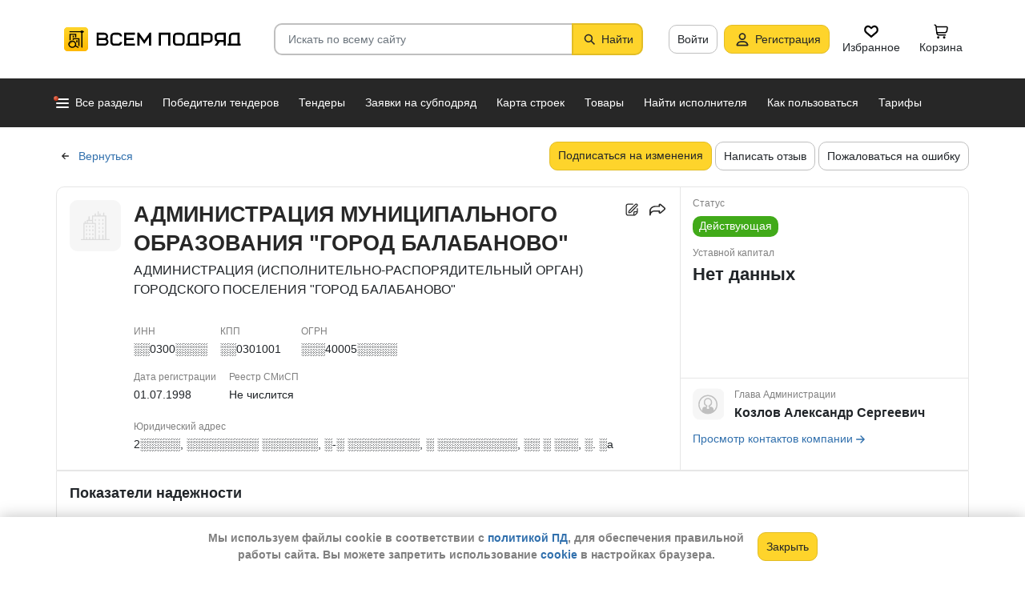

--- FILE ---
content_type: text/css
request_url: https://vsem-podryad.ru/bundle/176345711/styles/main.css
body_size: 86000
content:
@charset "UTF-8";.toast-title{font-weight:700}.toast-message{-ms-word-wrap:break-word;word-wrap:break-word}.toast-message a,.toast-message label{color:#fff}.toast-message a:hover{color:#ccc;text-decoration:none}.toast-close-button{color:#fff;-ms-filter:progid:DXImageTransform.Microsoft.Alpha(Opacity=80);filter:alpha(opacity=80);float:right;font-size:20px;font-weight:700;opacity:.8;position:relative;right:-.3em;-webkit-text-shadow:0 1px 0 #fff;text-shadow:0 1px 0 #fff;top:-.3em}.toast-close-button:focus,.toast-close-button:hover{color:#000;cursor:pointer;-ms-filter:progid:DXImageTransform.Microsoft.Alpha(Opacity=40);filter:alpha(opacity=40);opacity:.4;text-decoration:none}button.toast-close-button{-webkit-appearance:none;background:transparent;border:0;cursor:pointer;padding:0}.toast-top-center{right:0;top:0;width:100%}.toast-bottom-center{bottom:0;right:0;width:100%}.toast-top-full-width{right:0;top:0;width:100%}.toast-bottom-full-width{bottom:0;right:0;width:100%}.toast-top-left{left:12px;top:12px}.toast-top-right{right:12px;top:12px}.toast-bottom-right{bottom:12px;right:12px}.toast-bottom-left{bottom:12px;left:12px}#toast-container{position:fixed;z-index:999999}#toast-container *{box-sizing:border-box}#toast-container>div{background-position:15px;background-repeat:no-repeat;border-radius:3px 3px 3px 3px;box-shadow:0 0 12px #999;color:#fff;-ms-filter:progid:DXImageTransform.Microsoft.Alpha(Opacity=80);filter:alpha(opacity=80);margin:0 0 6px;opacity:.8;overflow:hidden;padding:15px 15px 15px 50px;position:relative;width:300px}#toast-container>div:hover{box-shadow:0 0 12px #000;cursor:pointer;-ms-filter:progid:DXImageTransform.Microsoft.Alpha(Opacity=100);filter:alpha(opacity=100);opacity:1}#toast-container>.toast-info{background-image:url("[data-uri]")!important}#toast-container>.toast-error{background-image:url("[data-uri]")!important}#toast-container>.toast-success{background-image:url("[data-uri]")!important}#toast-container>.toast-warning{background-image:url("[data-uri]")!important}#toast-container.toast-bottom-center>div,#toast-container.toast-top-center>div{margin-left:auto;margin-right:auto;width:300px}#toast-container.toast-bottom-full-width>div,#toast-container.toast-top-full-width>div{margin-left:auto;margin-right:auto;width:96%}.toast{background-color:#030303}.toast-success{background-color:#51a351}.toast-error{background-color:#bd362f}.toast-info{background-color:#2f96b4}.toast-warning{background-color:#f89406}.toast-progress{background-color:#000;bottom:0;-ms-filter:progid:DXImageTransform.Microsoft.Alpha(Opacity=40);filter:alpha(opacity=40);height:4px;left:0;opacity:.4;position:absolute}@media (max-width:240px){#toast-container>div{padding:8px 8px 8px 50px;width:11em}#toast-container .toast-close-button{right:-.2em;top:-.2em}}@media (min-width:241px) and (max-width:480px){#toast-container>div{padding:8px 8px 8px 50px;width:18em}#toast-container .toast-close-button{right:-.2em;top:-.2em}}@media (min-width:481px) and (max-width:768px){#toast-container>div{padding:15px 15px 15px 50px;width:25em}}*,:after,:before{box-sizing:border-box}html{-webkit-text-size-adjust:100%;-webkit-tap-highlight-color:rgba(0,0,0,0);font-family:sans-serif;line-height:1.15}article,aside,figcaption,figure,footer,header,hgroup,main,nav,section{display:block}body{background-color:#fff;color:#212529;font-family:-apple-system,BlinkMacSystemFont,Segoe UI,Roboto,Helvetica Neue,Arial,Noto Sans,Liberation Sans,sans-serif,Apple Color Emoji,Segoe UI Emoji,Segoe UI Symbol,Noto Color Emoji;font-size:1rem;font-weight:400;line-height:1.5;margin:0;text-align:left}[tabindex="-1"]:focus:not(:focus-visible){outline:0!important}hr{box-sizing:content-box;height:0;overflow:visible}h1,h2,h3,h4,h5,h6{margin-bottom:.5rem;margin-top:0}p{margin-bottom:1rem;margin-top:0}abbr[data-original-title],abbr[title]{border-bottom:0;cursor:help;text-decoration:underline;-webkit-text-decoration:underline dotted;text-decoration:underline dotted;-webkit-text-decoration-skip-ink:none;text-decoration-skip-ink:none}address{font-style:normal;line-height:inherit}address,dl,ol,ul{margin-bottom:1rem}dl,ol,ul{margin-top:0}ol ol,ol ul,ul ol,ul ul{margin-bottom:0}dt{font-weight:700}dd{margin-bottom:.5rem;margin-left:0}blockquote{margin:0 0 1rem}b,strong{font-weight:bolder}small{font-size:80%}sub,sup{font-size:75%;line-height:0;position:relative;vertical-align:baseline}sub{bottom:-.25em}sup{top:-.5em}a{background-color:transparent;color:#3170ad;text-decoration:none}a:hover{color:#285d90;text-decoration:underline}a:not([href]):not([class]),a:not([href]):not([class]):hover{color:inherit;text-decoration:none}figure{margin:0 0 1rem}img{border-style:none}img,svg{vertical-align:middle}svg{overflow:hidden}table{border-collapse:collapse}th{text-align:inherit;text-align:-webkit-match-parent}label{display:inline-block;margin-bottom:.5rem}button{border-radius:0}button:focus:not(:focus-visible){outline:0}button,input,select,textarea{font-family:inherit;font-size:inherit;line-height:inherit;margin:0}button,input{overflow:visible}button,select{text-transform:none}[role=button]{cursor:pointer}select{word-wrap:normal}[type=button],[type=reset],[type=submit],button{-webkit-appearance:button}[type=button]:not(:disabled),[type=reset]:not(:disabled),[type=submit]:not(:disabled),button:not(:disabled){cursor:pointer}[type=button]::-moz-focus-inner,[type=reset]::-moz-focus-inner,[type=submit]::-moz-focus-inner,button::-moz-focus-inner{border-style:none;padding:0}input[type=checkbox],input[type=radio]{box-sizing:border-box;padding:0}[type=number]::-webkit-inner-spin-button,[type=number]::-webkit-outer-spin-button{-webkit-appearance:none;height:auto;margin:0}[type=number]{-moz-appearance:textfield}[type=search]{-webkit-appearance:none;outline-offset:-2px}[type=search]::-webkit-search-decoration{-webkit-appearance:none}::-webkit-file-upload-button{-webkit-appearance:button;font:inherit}.h1,.h2,.h3,.h4,.h5,.h6,h1,h2,h3,h4,h5,h6{font-weight:500;line-height:1.2;margin-bottom:.5rem}.h1,h1{font-size:2.5rem}.h2,h2{font-size:2rem}.h3,h3{font-size:1.75rem}.h4,h4{font-size:1.5rem}.h5,h5{font-size:1.25rem}.h6,h6{font-size:1rem}.container,.container-fluid{margin-left:auto;margin-right:auto;padding-left:15px;padding-right:15px;width:100%}.row{display:flex;flex-wrap:wrap;margin-left:-15px;margin-right:-15px}.no-gutters{margin-left:0;margin-right:0}.no-gutters>.col,.no-gutters>[class*=col-]{padding-left:0;padding-right:0}.col,.col-1,.col-10,.col-11,.col-12,.col-2,.col-3,.col-4,.col-5,.col-6,.col-7,.col-8,.col-9,.col-auto,.col-lg,.col-lg-1,.col-lg-10,.col-lg-11,.col-lg-12,.col-lg-2,.col-lg-3,.col-lg-4,.col-lg-5,.col-lg-6,.col-lg-7,.col-lg-8,.col-lg-9,.col-lg-auto,.col-md,.col-md-1,.col-md-10,.col-md-11,.col-md-12,.col-md-2,.col-md-3,.col-md-4,.col-md-5,.col-md-6,.col-md-7,.col-md-8,.col-md-9,.col-md-auto,.col-sm,.col-sm-1,.col-sm-10,.col-sm-11,.col-sm-12,.col-sm-2,.col-sm-3,.col-sm-4,.col-sm-5,.col-sm-6,.col-sm-7,.col-sm-8,.col-sm-9,.col-sm-auto,.col-xl,.col-xl-1,.col-xl-10,.col-xl-11,.col-xl-12,.col-xl-2,.col-xl-3,.col-xl-4,.col-xl-5,.col-xl-6,.col-xl-7,.col-xl-8,.col-xl-9,.col-xl-auto{padding-left:15px;padding-right:15px;position:relative;width:100%}.col{flex-basis:0;flex-grow:1;max-width:100%}.row-cols-1>*{flex:0 0 100%;max-width:100%}.row-cols-2>*{flex:0 0 50%;max-width:50%}.row-cols-3>*{flex:0 0 33.33333%;max-width:33.33333%}.row-cols-4>*{flex:0 0 25%;max-width:25%}.row-cols-5>*{flex:0 0 20%;max-width:20%}.row-cols-6>*{flex:0 0 16.66667%;max-width:16.66667%}.col-auto{flex:0 0 auto;max-width:100%;width:auto}.col-1{flex:0 0 8.33333%;max-width:8.33333%}.col-2{flex:0 0 16.66667%;max-width:16.66667%}.col-3{flex:0 0 25%;max-width:25%}.col-4{flex:0 0 33.33333%;max-width:33.33333%}.col-5{flex:0 0 41.66667%;max-width:41.66667%}.col-6{flex:0 0 50%;max-width:50%}.col-7{flex:0 0 58.33333%;max-width:58.33333%}.col-8{flex:0 0 66.66667%;max-width:66.66667%}.col-9{flex:0 0 75%;max-width:75%}.col-10{flex:0 0 83.33333%;max-width:83.33333%}.col-11{flex:0 0 91.66667%;max-width:91.66667%}.col-12{flex:0 0 100%;max-width:100%}.order-first{order:-1}.order-last{order:13}.order-0{order:0}.order-1{order:1}.order-2{order:2}.order-3{order:3}.order-4{order:4}.order-5{order:5}.order-6{order:6}.order-7{order:7}.order-8{order:8}.order-9{order:9}.order-10{order:10}.order-11{order:11}.order-12{order:12}.offset-1{margin-left:8.33333%}.offset-2{margin-left:16.66667%}.offset-3{margin-left:25%}.offset-4{margin-left:33.33333%}.offset-5{margin-left:41.66667%}.offset-6{margin-left:50%}.offset-7{margin-left:58.33333%}.offset-8{margin-left:66.66667%}.offset-9{margin-left:75%}.offset-10{margin-left:83.33333%}.offset-11{margin-left:91.66667%}@media (min-width:576px){.col-sm{flex-basis:0;flex-grow:1;max-width:100%}.row-cols-sm-1>*{flex:0 0 100%;max-width:100%}.row-cols-sm-2>*{flex:0 0 50%;max-width:50%}.row-cols-sm-3>*{flex:0 0 33.33333%;max-width:33.33333%}.row-cols-sm-4>*{flex:0 0 25%;max-width:25%}.row-cols-sm-5>*{flex:0 0 20%;max-width:20%}.row-cols-sm-6>*{flex:0 0 16.66667%;max-width:16.66667%}.col-sm-auto{flex:0 0 auto;max-width:100%;width:auto}.col-sm-1{flex:0 0 8.33333%;max-width:8.33333%}.col-sm-2{flex:0 0 16.66667%;max-width:16.66667%}.col-sm-3{flex:0 0 25%;max-width:25%}.col-sm-4{flex:0 0 33.33333%;max-width:33.33333%}.col-sm-5{flex:0 0 41.66667%;max-width:41.66667%}.col-sm-6{flex:0 0 50%;max-width:50%}.col-sm-7{flex:0 0 58.33333%;max-width:58.33333%}.col-sm-8{flex:0 0 66.66667%;max-width:66.66667%}.col-sm-9{flex:0 0 75%;max-width:75%}.col-sm-10{flex:0 0 83.33333%;max-width:83.33333%}.col-sm-11{flex:0 0 91.66667%;max-width:91.66667%}.col-sm-12{flex:0 0 100%;max-width:100%}.order-sm-first{order:-1}.order-sm-last{order:13}.order-sm-0{order:0}.order-sm-1{order:1}.order-sm-2{order:2}.order-sm-3{order:3}.order-sm-4{order:4}.order-sm-5{order:5}.order-sm-6{order:6}.order-sm-7{order:7}.order-sm-8{order:8}.order-sm-9{order:9}.order-sm-10{order:10}.order-sm-11{order:11}.order-sm-12{order:12}.offset-sm-0{margin-left:0}.offset-sm-1{margin-left:8.33333%}.offset-sm-2{margin-left:16.66667%}.offset-sm-3{margin-left:25%}.offset-sm-4{margin-left:33.33333%}.offset-sm-5{margin-left:41.66667%}.offset-sm-6{margin-left:50%}.offset-sm-7{margin-left:58.33333%}.offset-sm-8{margin-left:66.66667%}.offset-sm-9{margin-left:75%}.offset-sm-10{margin-left:83.33333%}.offset-sm-11{margin-left:91.66667%}}@media (min-width:768px){.col-md{flex-basis:0;flex-grow:1;max-width:100%}.row-cols-md-1>*{flex:0 0 100%;max-width:100%}.row-cols-md-2>*{flex:0 0 50%;max-width:50%}.row-cols-md-3>*{flex:0 0 33.33333%;max-width:33.33333%}.row-cols-md-4>*{flex:0 0 25%;max-width:25%}.row-cols-md-5>*{flex:0 0 20%;max-width:20%}.row-cols-md-6>*{flex:0 0 16.66667%;max-width:16.66667%}.col-md-auto{flex:0 0 auto;max-width:100%;width:auto}.col-md-1{flex:0 0 8.33333%;max-width:8.33333%}.col-md-2{flex:0 0 16.66667%;max-width:16.66667%}.col-md-3{flex:0 0 25%;max-width:25%}.col-md-4{flex:0 0 33.33333%;max-width:33.33333%}.col-md-5{flex:0 0 41.66667%;max-width:41.66667%}.col-md-6{flex:0 0 50%;max-width:50%}.col-md-7{flex:0 0 58.33333%;max-width:58.33333%}.col-md-8{flex:0 0 66.66667%;max-width:66.66667%}.col-md-9{flex:0 0 75%;max-width:75%}.col-md-10{flex:0 0 83.33333%;max-width:83.33333%}.col-md-11{flex:0 0 91.66667%;max-width:91.66667%}.col-md-12{flex:0 0 100%;max-width:100%}.order-md-first{order:-1}.order-md-last{order:13}.order-md-0{order:0}.order-md-1{order:1}.order-md-2{order:2}.order-md-3{order:3}.order-md-4{order:4}.order-md-5{order:5}.order-md-6{order:6}.order-md-7{order:7}.order-md-8{order:8}.order-md-9{order:9}.order-md-10{order:10}.order-md-11{order:11}.order-md-12{order:12}.offset-md-0{margin-left:0}.offset-md-1{margin-left:8.33333%}.offset-md-2{margin-left:16.66667%}.offset-md-3{margin-left:25%}.offset-md-4{margin-left:33.33333%}.offset-md-5{margin-left:41.66667%}.offset-md-6{margin-left:50%}.offset-md-7{margin-left:58.33333%}.offset-md-8{margin-left:66.66667%}.offset-md-9{margin-left:75%}.offset-md-10{margin-left:83.33333%}.offset-md-11{margin-left:91.66667%}}@media (min-width:992px){.col-lg{flex-basis:0;flex-grow:1;max-width:100%}.row-cols-lg-1>*{flex:0 0 100%;max-width:100%}.row-cols-lg-2>*{flex:0 0 50%;max-width:50%}.row-cols-lg-3>*{flex:0 0 33.33333%;max-width:33.33333%}.row-cols-lg-4>*{flex:0 0 25%;max-width:25%}.row-cols-lg-5>*{flex:0 0 20%;max-width:20%}.row-cols-lg-6>*{flex:0 0 16.66667%;max-width:16.66667%}.col-lg-auto{flex:0 0 auto;max-width:100%;width:auto}.col-lg-1{flex:0 0 8.33333%;max-width:8.33333%}.col-lg-2{flex:0 0 16.66667%;max-width:16.66667%}.col-lg-3{flex:0 0 25%;max-width:25%}.col-lg-4{flex:0 0 33.33333%;max-width:33.33333%}.col-lg-5{flex:0 0 41.66667%;max-width:41.66667%}.col-lg-6{flex:0 0 50%;max-width:50%}.col-lg-7{flex:0 0 58.33333%;max-width:58.33333%}.col-lg-8{flex:0 0 66.66667%;max-width:66.66667%}.col-lg-9{flex:0 0 75%;max-width:75%}.col-lg-10{flex:0 0 83.33333%;max-width:83.33333%}.col-lg-11{flex:0 0 91.66667%;max-width:91.66667%}.col-lg-12{flex:0 0 100%;max-width:100%}.order-lg-first{order:-1}.order-lg-last{order:13}.order-lg-0{order:0}.order-lg-1{order:1}.order-lg-2{order:2}.order-lg-3{order:3}.order-lg-4{order:4}.order-lg-5{order:5}.order-lg-6{order:6}.order-lg-7{order:7}.order-lg-8{order:8}.order-lg-9{order:9}.order-lg-10{order:10}.order-lg-11{order:11}.order-lg-12{order:12}.offset-lg-0{margin-left:0}.offset-lg-1{margin-left:8.33333%}.offset-lg-2{margin-left:16.66667%}.offset-lg-3{margin-left:25%}.offset-lg-4{margin-left:33.33333%}.offset-lg-5{margin-left:41.66667%}.offset-lg-6{margin-left:50%}.offset-lg-7{margin-left:58.33333%}.offset-lg-8{margin-left:66.66667%}.offset-lg-9{margin-left:75%}.offset-lg-10{margin-left:83.33333%}.offset-lg-11{margin-left:91.66667%}}@media (min-width:1200px){.col-xl{flex-basis:0;flex-grow:1;max-width:100%}.row-cols-xl-1>*{flex:0 0 100%;max-width:100%}.row-cols-xl-2>*{flex:0 0 50%;max-width:50%}.row-cols-xl-3>*{flex:0 0 33.33333%;max-width:33.33333%}.row-cols-xl-4>*{flex:0 0 25%;max-width:25%}.row-cols-xl-5>*{flex:0 0 20%;max-width:20%}.row-cols-xl-6>*{flex:0 0 16.66667%;max-width:16.66667%}.col-xl-auto{flex:0 0 auto;max-width:100%;width:auto}.col-xl-1{flex:0 0 8.33333%;max-width:8.33333%}.col-xl-2{flex:0 0 16.66667%;max-width:16.66667%}.col-xl-3{flex:0 0 25%;max-width:25%}.col-xl-4{flex:0 0 33.33333%;max-width:33.33333%}.col-xl-5{flex:0 0 41.66667%;max-width:41.66667%}.col-xl-6{flex:0 0 50%;max-width:50%}.col-xl-7{flex:0 0 58.33333%;max-width:58.33333%}.col-xl-8{flex:0 0 66.66667%;max-width:66.66667%}.col-xl-9{flex:0 0 75%;max-width:75%}.col-xl-10{flex:0 0 83.33333%;max-width:83.33333%}.col-xl-11{flex:0 0 91.66667%;max-width:91.66667%}.col-xl-12{flex:0 0 100%;max-width:100%}.order-xl-first{order:-1}.order-xl-last{order:13}.order-xl-0{order:0}.order-xl-1{order:1}.order-xl-2{order:2}.order-xl-3{order:3}.order-xl-4{order:4}.order-xl-5{order:5}.order-xl-6{order:6}.order-xl-7{order:7}.order-xl-8{order:8}.order-xl-9{order:9}.order-xl-10{order:10}.order-xl-11{order:11}.order-xl-12{order:12}.offset-xl-0{margin-left:0}.offset-xl-1{margin-left:8.33333%}.offset-xl-2{margin-left:16.66667%}.offset-xl-3{margin-left:25%}.offset-xl-4{margin-left:33.33333%}.offset-xl-5{margin-left:41.66667%}.offset-xl-6{margin-left:50%}.offset-xl-7{margin-left:58.33333%}.offset-xl-8{margin-left:66.66667%}.offset-xl-9{margin-left:75%}.offset-xl-10{margin-left:83.33333%}.offset-xl-11{margin-left:91.66667%}}.table{color:#212529;margin-bottom:1rem;width:100%}.table td,.table th{border-top:1px solid #cacaca;padding:.75rem;vertical-align:top}.table thead th{border-bottom:2px solid #cacaca;vertical-align:bottom}.table tbody+tbody{border-top:2px solid #cacaca}.table-bordered,.table-bordered td,.table-bordered th{border:1px solid #cacaca}.table-bordered thead td,.table-bordered thead th{border-bottom-width:2px}.table-hover tbody tr:hover{background-color:rgba(0,0,0,.075);color:#212529}.form-control{background-clip:padding-box;background-color:#fff;border:1px solid #ced4da;border-radius:10px;color:#272727;display:block;font-size:1rem;font-weight:400;height:36px;line-height:1.5;padding:.375rem .75rem;transition:border-color .15s ease-in-out,box-shadow .15s ease-in-out;width:100%}@media (prefers-reduced-motion:reduce){.form-control{transition:none}}.form-control::-ms-expand{background-color:transparent;border:0}.form-control:focus,.form-group .select2-container--default.select2-container--focus .select2-selection--multiple,.form-group .select2-container--default.select2-container--focus .select2-selection--single,.form-group .select2-container--default.select2-container--open .select2-selection--multiple,.form-group .select2-container--default.select2-container--open .select2-selection--single{background-color:#fff;box-shadow:0 0 0 .2rem rgba(0,123,255,.25);color:#272727;outline:0}.form-control::-moz-placeholder{color:#6c757d;opacity:1}.form-control::placeholder{color:#6c757d;opacity:1}.form-control:disabled,.form-control[readonly]{background-color:#e9ecef;opacity:1}input[type=date].form-control,input[type=datetime-local].form-control,input[type=month].form-control,input[type=time].form-control{-webkit-appearance:none;-moz-appearance:none;appearance:none}select.form-control:-moz-focusring{color:transparent;text-shadow:0 0 0 #272727}.form-group .select2-container--default.select2-container--focus select.select2-selection--multiple::-ms-value,.form-group .select2-container--default.select2-container--focus select.select2-selection--single::-ms-value,.form-group .select2-container--default.select2-container--open select.select2-selection--multiple::-ms-value,.form-group .select2-container--default.select2-container--open select.select2-selection--single::-ms-value,select.form-control:focus::-ms-value{background-color:#fff;color:#272727}.form-control-file,.form-control-range{display:block;width:100%}.col-form-label{font-size:inherit;line-height:1.5;margin-bottom:0;padding-bottom:calc(.375rem + 1px);padding-top:calc(.375rem + 1px)}.form-control-plaintext{background-color:transparent;border:solid transparent;border-width:1px 0;color:#212529;display:block;font-size:1rem;line-height:1.5;margin-bottom:0;padding:.375rem 0;width:100%}select.form-control[multiple],select.form-control[size],textarea.form-control{height:auto}.form-group{margin-bottom:1rem}.form-text{display:block;margin-top:.25rem}.form-check-input{margin-left:-1.25rem;margin-top:.3rem;position:absolute}.form-check-input:disabled~.form-check-label,.form-check-input[disabled]~.form-check-label{color:#6c757d}.valid-feedback{color:#28a745;display:none;font-size:.875em;margin-top:.25rem;width:100%}.valid-tooltip{background-color:#28a745;border-radius:.25rem;color:#fff;display:none;font-size:.875rem;left:0;line-height:1.5;margin-top:.1rem;max-width:100%;padding:.25rem .5rem;position:absolute;top:100%;z-index:5}.form-row>.col>.valid-tooltip,.form-row>[class*=col-]>.valid-tooltip{left:5px}.is-valid~.valid-feedback,.is-valid~.valid-tooltip,.was-validated :valid~.valid-feedback,.was-validated :valid~.valid-tooltip{display:block}.form-control.is-valid,.was-validated .form-control:valid{background-image:url("data:image/svg+xml;charset=utf-8,%3Csvg xmlns='http://www.w3.org/2000/svg' width='8' height='8'%3E%3Cpath fill='%2328a745' d='M2.3 6.73.6 4.53c-.4-1.04.46-1.4 1.1-.8l1.1 1.4 3.4-3.8c.6-.63 1.6-.27 1.2.7l-4 4.6c-.43.5-.8.4-1.1.1z'/%3E%3C/svg%3E");background-position:right calc(.375em + .1875rem) center;background-repeat:no-repeat;background-size:calc(.75em + .375rem) calc(.75em + .375rem);border-color:#28a745;padding-right:calc(1.5em + .75rem)!important}.form-control.is-valid:focus,.form-group .select2-container--default.select2-container--focus .is-valid.select2-selection--multiple,.form-group .select2-container--default.select2-container--focus .is-valid.select2-selection--single,.form-group .select2-container--default.select2-container--focus .was-validated .select2-selection--multiple:valid,.form-group .select2-container--default.select2-container--focus .was-validated .select2-selection--single:valid,.form-group .select2-container--default.select2-container--open .is-valid.select2-selection--multiple,.form-group .select2-container--default.select2-container--open .is-valid.select2-selection--single,.form-group .select2-container--default.select2-container--open .was-validated .select2-selection--multiple:valid,.form-group .select2-container--default.select2-container--open .was-validated .select2-selection--single:valid,.was-validated .form-control:valid:focus,.was-validated .form-group .select2-container--default.select2-container--focus .select2-selection--multiple:valid,.was-validated .form-group .select2-container--default.select2-container--focus .select2-selection--single:valid,.was-validated .form-group .select2-container--default.select2-container--open .select2-selection--multiple:valid,.was-validated .form-group .select2-container--default.select2-container--open .select2-selection--single:valid{border-color:#28a745;box-shadow:0 0 0 .2rem rgba(40,167,69,.25)}.was-validated select.form-control:valid,select.form-control.is-valid{background-position:right 1.5rem center;padding-right:3rem!important}.was-validated textarea.form-control:valid,textarea.form-control.is-valid{background-position:top calc(.375em + .1875rem) right calc(.375em + .1875rem);padding-right:calc(1.5em + .75rem)}.custom-select.is-valid,.was-validated .custom-select:valid{background:url("data:image/svg+xml;charset=utf-8,%3Csvg xmlns='http://www.w3.org/2000/svg' width='4' height='5'%3E%3Cpath fill='%23343a40' d='M2 0 0 2h4zm0 5L0 3h4z'/%3E%3C/svg%3E") right .75rem center/8px 10px no-repeat,#fff url("data:image/svg+xml;charset=utf-8,%3Csvg xmlns='http://www.w3.org/2000/svg' width='8' height='8'%3E%3Cpath fill='%2328a745' d='M2.3 6.73.6 4.53c-.4-1.04.46-1.4 1.1-.8l1.1 1.4 3.4-3.8c.6-.63 1.6-.27 1.2.7l-4 4.6c-.43.5-.8.4-1.1.1z'/%3E%3C/svg%3E") center right 1.75rem/calc(.75em + .375rem) calc(.75em + .375rem) no-repeat;border-color:#28a745;padding-right:calc(.75em + 2.3125rem)!important}.custom-select.is-valid:focus,.was-validated .custom-select:valid:focus{border-color:#28a745;box-shadow:0 0 0 .2rem rgba(40,167,69,.25)}.form-check-input.is-valid~.form-check-label,.was-validated .form-check-input:valid~.form-check-label{color:#28a745}.form-check-input.is-valid~.valid-feedback,.form-check-input.is-valid~.valid-tooltip,.was-validated .form-check-input:valid~.valid-feedback,.was-validated .form-check-input:valid~.valid-tooltip{display:block}.custom-control-input.is-valid~.custom-control-label,.was-validated .custom-control-input:valid~.custom-control-label{color:#28a745}.custom-control-input.is-valid~.custom-control-label:before,.was-validated .custom-control-input:valid~.custom-control-label:before{border-color:#28a745}.custom-control-input.is-valid:checked~.custom-control-label:before,.was-validated .custom-control-input:valid:checked~.custom-control-label:before{background-color:#34ce57;border-color:#34ce57}.custom-control-input.is-valid:focus~.custom-control-label:before,.was-validated .custom-control-input:valid:focus~.custom-control-label:before{box-shadow:0 0 0 .2rem rgba(40,167,69,.25)}.custom-control-input.is-valid:focus:not(:checked)~.custom-control-label:before,.was-validated .custom-control-input:valid:focus:not(:checked)~.custom-control-label:before{border-color:#28a745}.custom-file-input.is-valid~.custom-file-label,.was-validated .custom-file-input:valid~.custom-file-label{border-color:#28a745}.custom-file-input.is-valid:focus~.custom-file-label,.was-validated .custom-file-input:valid:focus~.custom-file-label{border-color:#28a745;box-shadow:0 0 0 .2rem rgba(40,167,69,.25)}.invalid-feedback{color:#dc3545;display:none;font-size:.875em;margin-top:.25rem;width:100%}.invalid-tooltip{background-color:#dc3545;border-radius:.25rem;color:#fff;display:none;font-size:.875rem;left:0;line-height:1.5;margin-top:.1rem;max-width:100%;padding:.25rem .5rem;position:absolute;top:100%;z-index:5}.form-row>.col>.invalid-tooltip,.form-row>[class*=col-]>.invalid-tooltip{left:5px}.is-invalid~.invalid-feedback,.is-invalid~.invalid-tooltip,.was-validated :invalid~.invalid-feedback,.was-validated :invalid~.invalid-tooltip{display:block}.form-control.is-invalid,.was-validated .form-control:invalid{background-image:url("data:image/svg+xml;charset=utf-8,%3Csvg xmlns='http://www.w3.org/2000/svg' width='12' height='12' fill='none' stroke='%23dc3545'%3E%3Ccircle cx='6' cy='6' r='4.5'/%3E%3Cpath stroke-linejoin='round' d='M5.8 3.6h.4L6 6.5z'/%3E%3Ccircle cx='6' cy='8.2' r='.6' fill='%23dc3545' stroke='none'/%3E%3C/svg%3E");background-position:right calc(.375em + .1875rem) center;background-repeat:no-repeat;background-size:calc(.75em + .375rem) calc(.75em + .375rem);border-color:#dc3545;padding-right:calc(1.5em + .75rem)!important}.form-control.is-invalid:focus,.form-group .select2-container--default.select2-container--focus .is-invalid.select2-selection--multiple,.form-group .select2-container--default.select2-container--focus .is-invalid.select2-selection--single,.form-group .select2-container--default.select2-container--focus .was-validated .select2-selection--multiple:invalid,.form-group .select2-container--default.select2-container--focus .was-validated .select2-selection--single:invalid,.form-group .select2-container--default.select2-container--open .is-invalid.select2-selection--multiple,.form-group .select2-container--default.select2-container--open .is-invalid.select2-selection--single,.form-group .select2-container--default.select2-container--open .was-validated .select2-selection--multiple:invalid,.form-group .select2-container--default.select2-container--open .was-validated .select2-selection--single:invalid,.was-validated .form-control:invalid:focus,.was-validated .form-group .select2-container--default.select2-container--focus .select2-selection--multiple:invalid,.was-validated .form-group .select2-container--default.select2-container--focus .select2-selection--single:invalid,.was-validated .form-group .select2-container--default.select2-container--open .select2-selection--multiple:invalid,.was-validated .form-group .select2-container--default.select2-container--open .select2-selection--single:invalid{border-color:#dc3545;box-shadow:0 0 0 .2rem rgba(220,53,69,.25)}.was-validated select.form-control:invalid,select.form-control.is-invalid{background-position:right 1.5rem center;padding-right:3rem!important}.was-validated textarea.form-control:invalid,textarea.form-control.is-invalid{background-position:top calc(.375em + .1875rem) right calc(.375em + .1875rem);padding-right:calc(1.5em + .75rem)}.custom-select.is-invalid,.was-validated .custom-select:invalid{background:url("data:image/svg+xml;charset=utf-8,%3Csvg xmlns='http://www.w3.org/2000/svg' width='4' height='5'%3E%3Cpath fill='%23343a40' d='M2 0 0 2h4zm0 5L0 3h4z'/%3E%3C/svg%3E") right .75rem center/8px 10px no-repeat,#fff url("data:image/svg+xml;charset=utf-8,%3Csvg xmlns='http://www.w3.org/2000/svg' width='12' height='12' fill='none' stroke='%23dc3545'%3E%3Ccircle cx='6' cy='6' r='4.5'/%3E%3Cpath stroke-linejoin='round' d='M5.8 3.6h.4L6 6.5z'/%3E%3Ccircle cx='6' cy='8.2' r='.6' fill='%23dc3545' stroke='none'/%3E%3C/svg%3E") center right 1.75rem/calc(.75em + .375rem) calc(.75em + .375rem) no-repeat;border-color:#dc3545;padding-right:calc(.75em + 2.3125rem)!important}.custom-select.is-invalid:focus,.was-validated .custom-select:invalid:focus{border-color:#dc3545;box-shadow:0 0 0 .2rem rgba(220,53,69,.25)}.form-check-input.is-invalid~.form-check-label,.was-validated .form-check-input:invalid~.form-check-label{color:#dc3545}.form-check-input.is-invalid~.invalid-feedback,.form-check-input.is-invalid~.invalid-tooltip,.was-validated .form-check-input:invalid~.invalid-feedback,.was-validated .form-check-input:invalid~.invalid-tooltip{display:block}.custom-control-input.is-invalid~.custom-control-label,.was-validated .custom-control-input:invalid~.custom-control-label{color:#dc3545}.custom-control-input.is-invalid~.custom-control-label:before,.was-validated .custom-control-input:invalid~.custom-control-label:before{border-color:#dc3545}.custom-control-input.is-invalid:checked~.custom-control-label:before,.was-validated .custom-control-input:invalid:checked~.custom-control-label:before{background-color:#e4606d;border-color:#e4606d}.custom-control-input.is-invalid:focus~.custom-control-label:before,.was-validated .custom-control-input:invalid:focus~.custom-control-label:before{box-shadow:0 0 0 .2rem rgba(220,53,69,.25)}.custom-control-input.is-invalid:focus:not(:checked)~.custom-control-label:before,.was-validated .custom-control-input:invalid:focus:not(:checked)~.custom-control-label:before{border-color:#dc3545}.custom-file-input.is-invalid~.custom-file-label,.was-validated .custom-file-input:invalid~.custom-file-label{border-color:#dc3545}.custom-file-input.is-invalid:focus~.custom-file-label,.was-validated .custom-file-input:invalid:focus~.custom-file-label{border-color:#dc3545;box-shadow:0 0 0 .2rem rgba(220,53,69,.25)}.form-inline{align-items:center;display:flex;flex-flow:row wrap}@media (min-width:576px){.form-inline .form-group{align-items:center;display:flex;flex:0 0 auto;flex-flow:row wrap;margin-bottom:0}.form-inline .form-control{display:inline-block;vertical-align:middle;width:auto}}.input-group .form-control.form-control-with-btn,.input-group .form-control.form-control-with-btn:not(:last-child),.input-group:not(.has-validation) .form-control.form-control-with-btn,.input-group:not(.has-validation) .form-control.form-control-with-btn:not(:last-child){border-bottom-right-radius:0;border-top-right-radius:0}.input-group .form-control.form-control-with-btn+.input-group-btn .btn,.input-group .form-control.form-control-with-btn+.input-group-btn .btn-default,.input-group .form-control.form-control-with-btn+.input-group-btn .mobile-filter-toggler,.input-group .form-control.form-control-with-btn:not(:last-child)+.input-group-btn .btn,.input-group .form-control.form-control-with-btn:not(:last-child)+.input-group-btn .btn-default,.input-group .form-control.form-control-with-btn:not(:last-child)+.input-group-btn .mobile-filter-toggler,.input-group:not(.has-validation) .form-control.form-control-with-btn+.input-group-btn .btn,.input-group:not(.has-validation) .form-control.form-control-with-btn+.input-group-btn .btn-default,.input-group:not(.has-validation) .form-control.form-control-with-btn+.input-group-btn .mobile-filter-toggler,.input-group:not(.has-validation) .form-control.form-control-with-btn:not(:last-child)+.input-group-btn .btn,.input-group:not(.has-validation) .form-control.form-control-with-btn:not(:last-child)+.input-group-btn .btn-default,.input-group:not(.has-validation) .form-control.form-control-with-btn:not(:last-child)+.input-group-btn .mobile-filter-toggler{border-bottom-left-radius:0;border-top-left-radius:0}.btn,.btn-default,.mobile-filter-toggler{background-color:transparent;border:1px solid transparent;border-radius:10px;color:#212529;display:inline-block;font-size:1rem;font-weight:400;line-height:1.5;padding:.375rem .75rem;text-align:center;transition:color .15s ease-in-out,background-color .15s ease-in-out,border-color .15s ease-in-out,box-shadow .15s ease-in-out;-webkit-user-select:none;-moz-user-select:none;user-select:none;vertical-align:middle}@media (prefers-reduced-motion:reduce){.btn,.btn-default,.mobile-filter-toggler{transition:none}}.btn-default:hover,.btn-show-additional-block:focus,.btn-show-additional-block:hover,.btn:hover,.mobile-filter-toggler:hover{color:#212529;text-decoration:none}.btn-default:focus,.btn.focus,.btn:focus,.focus.btn-default,.focus.mobile-filter-toggler,.mobile-filter-toggler:focus{box-shadow:0 0 0 .2rem rgba(0,123,255,.25);outline:0}.btn-default:disabled,.btn.disabled,.btn:disabled,.disabled.btn-default,.disabled.mobile-filter-toggler,.mobile-filter-toggler:disabled{opacity:.65}.btn-default:not(:disabled):not(.disabled),.btn:not(:disabled):not(.disabled),.mobile-filter-toggler:not(:disabled):not(.disabled){cursor:pointer}a.btn.disabled,a.disabled.btn-default,a.disabled.mobile-filter-toggler,fieldset:disabled a.btn,fieldset:disabled a.btn-default,fieldset:disabled a.mobile-filter-toggler{pointer-events:none}.btn-link{background:none;border:none;color:#3170ad;font-weight:400;padding:0;text-decoration:none}.btn-link:hover{background:none;color:#285d90;outline:0;text-decoration:underline}.btn-link.focus,.btn-link:focus{outline:none;text-decoration:underline}.btn-link.disabled,.btn-link:disabled{color:#6c757d;pointer-events:none}.btn-lg{border-radius:.3rem;font-size:1.25rem;padding:.5rem 1rem}.btn-sm{border-radius:.2rem;font-size:.875rem;padding:.25rem .5rem}.dropdown,.dropleft,.dropright,.dropup{position:relative}.dropdown-toggle{white-space:nowrap}.dropdown-toggle:after{border-bottom:0;border-left:.3em solid transparent;border-right:.3em solid transparent;border-top:.3em solid;content:"";display:inline-block;margin-left:.255em;vertical-align:.255em}.dropdown-toggle:empty:after{margin-left:0}.dropdown-menu{background-clip:padding-box;background-color:#fff;border:1px solid rgba(0,0,0,.15);border-radius:.25rem;color:#212529;display:none;float:left;font-size:1rem;left:0;list-style:none;margin:.125rem 0 0;min-width:10rem;padding:.5rem 0;position:absolute;text-align:left;top:100%;z-index:1000}.dropdown-menu-left{left:0;right:auto}.dropdown-menu-right{left:auto;right:0}@media (min-width:576px){.dropdown-menu-sm-left{left:0;right:auto}.dropdown-menu-sm-right{left:auto;right:0}}@media (min-width:768px){.dropdown-menu-md-left{left:0;right:auto}.dropdown-menu-md-right{left:auto;right:0}}@media (min-width:992px){.dropdown-menu-lg-left{left:0;right:auto}.dropdown-menu-lg-right{left:auto;right:0}}@media (min-width:1200px){.dropdown-menu-xl-left{left:0;right:auto}.dropdown-menu-xl-right{left:auto;right:0}}.dropup .dropdown-menu{bottom:100%;margin-bottom:.125rem;margin-top:0;top:auto}.dropup .dropdown-toggle:after{border-bottom:.3em solid;border-left:.3em solid transparent;border-right:.3em solid transparent;border-top:0;content:"";display:inline-block;margin-left:.255em;vertical-align:.255em}.dropup .dropdown-toggle:empty:after{margin-left:0}.dropright .dropdown-menu{left:100%;margin-left:.125rem;margin-top:0;right:auto;top:0}.dropright .dropdown-toggle:after{border-bottom:.3em solid transparent;border-left:.3em solid;border-right:0;border-top:.3em solid transparent;content:"";display:inline-block;margin-left:.255em;vertical-align:.255em}.dropright .dropdown-toggle:empty:after{margin-left:0}.dropright .dropdown-toggle:after{vertical-align:0}.dropleft .dropdown-menu{left:auto;margin-right:.125rem;margin-top:0;right:100%;top:0}.dropleft .dropdown-toggle:after{content:"";display:inline-block;display:none;margin-left:.255em;vertical-align:.255em}.dropleft .dropdown-toggle:before{border-bottom:.3em solid transparent;border-right:.3em solid;border-top:.3em solid transparent;content:"";display:inline-block;margin-right:.255em;vertical-align:.255em}.dropleft .dropdown-toggle:empty:after{margin-left:0}.dropleft .dropdown-toggle:before{vertical-align:0}.dropdown-menu[x-placement^=bottom],.dropdown-menu[x-placement^=left],.dropdown-menu[x-placement^=right],.dropdown-menu[x-placement^=top]{bottom:auto;right:auto}.dropdown-divider{border-top:1px solid #e9ecef;height:0;margin:.5rem 0;overflow:hidden}.dropdown-item{background-color:transparent;border:0;clear:both;color:#212529;display:block;font-weight:400;padding:.25rem 1.5rem;text-align:inherit;white-space:nowrap;width:100%}.dropdown-item:focus,.dropdown-item:hover{background-color:#e9ecef;color:#16181b;text-decoration:none}.dropdown-item.active,.dropdown-item:active{background-color:#007bff;color:#fff;text-decoration:none}.dropdown-item.disabled,.dropdown-item:disabled{background-color:transparent;color:#adb5bd;pointer-events:none}.dropdown-menu.show{display:block}.dropdown-header{color:#6c757d;display:block;font-size:.875rem;margin-bottom:0;padding:.5rem 1.5rem;white-space:nowrap}.dropdown-item-text{color:#212529;display:block;padding:.25rem 1.5rem}.fade{transition:opacity .15s linear}@media (prefers-reduced-motion:reduce){.fade{transition:none}}.fade:not(.show){opacity:0}.collapse:not(.show){display:none}.collapsing{height:0;overflow:hidden;position:relative;transition:height .35s ease}@media (prefers-reduced-motion:reduce){.collapsing{transition:none}}.collapsing.width{height:auto;transition:width .35s ease;width:0}@media (prefers-reduced-motion:reduce){.collapsing.width{transition:none}}.input-group{align-items:stretch;display:flex;flex-wrap:wrap;position:relative;width:100%}.input-group>.custom-file,.input-group>.custom-select,.input-group>.form-control,.input-group>.form-control-plaintext{flex:1 1 auto;margin-bottom:0;min-width:0;position:relative;width:1%}.input-group>.custom-file+.custom-file,.input-group>.custom-file+.custom-select,.input-group>.custom-file+.form-control,.input-group>.custom-select+.custom-file,.input-group>.custom-select+.custom-select,.input-group>.custom-select+.form-control,.input-group>.form-control+.custom-file,.input-group>.form-control+.custom-select,.input-group>.form-control+.form-control,.input-group>.form-control-plaintext+.custom-file,.input-group>.form-control-plaintext+.custom-select,.input-group>.form-control-plaintext+.form-control{margin-left:-1px}.form-group .select2-container--default.select2-container--focus .input-group>.select2-selection--multiple,.form-group .select2-container--default.select2-container--focus .input-group>.select2-selection--single,.form-group .select2-container--default.select2-container--open .input-group>.select2-selection--multiple,.form-group .select2-container--default.select2-container--open .input-group>.select2-selection--single,.input-group>.custom-file .custom-file-input:focus~.custom-file-label,.input-group>.custom-select:focus,.input-group>.form-control:focus{z-index:3}.input-group>.custom-file .custom-file-input:focus{z-index:4}.input-group>.custom-select:not(:first-child),.input-group>.form-control:not(:first-child){border-bottom-left-radius:0;border-top-left-radius:0}.input-group>.custom-file{align-items:center;display:flex}.input-group>.custom-file:not(:last-child) .custom-file-label,.input-group>.custom-file:not(:last-child) .custom-file-label:after{border-bottom-right-radius:0;border-top-right-radius:0}.input-group>.custom-file:not(:first-child) .custom-file-label{border-bottom-left-radius:0;border-top-left-radius:0}.input-group.has-validation>.custom-file:nth-last-child(n+3) .custom-file-label,.input-group.has-validation>.custom-file:nth-last-child(n+3) .custom-file-label:after,.input-group.has-validation>.custom-select:nth-last-child(n+3),.input-group.has-validation>.form-control:nth-last-child(n+3),.input-group:not(.has-validation)>.custom-file:not(:last-child) .custom-file-label,.input-group:not(.has-validation)>.custom-file:not(:last-child) .custom-file-label:after,.input-group:not(.has-validation)>.custom-select:not(:last-child),.input-group:not(.has-validation)>.form-control:not(:last-child){border-bottom-right-radius:0;border-top-right-radius:0}.input-group-append,.input-group-prepend{display:flex}.input-group-append .btn,.input-group-append .btn-default,.input-group-append .mobile-filter-toggler,.input-group-prepend .btn,.input-group-prepend .btn-default,.input-group-prepend .mobile-filter-toggler{position:relative;z-index:2}.input-group-append .btn-default:focus,.input-group-append .btn:focus,.input-group-append .mobile-filter-toggler:focus,.input-group-prepend .btn-default:focus,.input-group-prepend .btn:focus,.input-group-prepend .mobile-filter-toggler:focus{z-index:3}.input-group-append .btn+.btn,.input-group-append .btn+.btn-default,.input-group-append .btn+.input-group-text,.input-group-append .btn+.mobile-filter-toggler,.input-group-append .btn-default+.btn,.input-group-append .btn-default+.btn-default,.input-group-append .btn-default+.input-group-text,.input-group-append .btn-default+.mobile-filter-toggler,.input-group-append .input-group-text+.btn,.input-group-append .input-group-text+.btn-default,.input-group-append .input-group-text+.input-group-text,.input-group-append .input-group-text+.mobile-filter-toggler,.input-group-append .mobile-filter-toggler+.btn,.input-group-append .mobile-filter-toggler+.btn-default,.input-group-append .mobile-filter-toggler+.input-group-text,.input-group-append .mobile-filter-toggler+.mobile-filter-toggler,.input-group-prepend .btn+.btn,.input-group-prepend .btn+.btn-default,.input-group-prepend .btn+.input-group-text,.input-group-prepend .btn+.mobile-filter-toggler,.input-group-prepend .btn-default+.btn,.input-group-prepend .btn-default+.btn-default,.input-group-prepend .btn-default+.input-group-text,.input-group-prepend .btn-default+.mobile-filter-toggler,.input-group-prepend .input-group-text+.btn,.input-group-prepend .input-group-text+.btn-default,.input-group-prepend .input-group-text+.input-group-text,.input-group-prepend .input-group-text+.mobile-filter-toggler,.input-group-prepend .mobile-filter-toggler+.btn,.input-group-prepend .mobile-filter-toggler+.btn-default,.input-group-prepend .mobile-filter-toggler+.input-group-text,.input-group-prepend .mobile-filter-toggler+.mobile-filter-toggler{margin-left:-1px}.input-group-prepend{margin-right:-1px}.input-group-append{margin-left:-1px}.input-group-text{align-items:center;background-color:#e9ecef;border:1px solid #ced4da;border-radius:10px;color:#272727;display:flex;font-size:1rem;font-weight:400;line-height:1.5;margin-bottom:0;padding:.375rem .75rem;text-align:center;white-space:nowrap}.input-group-text input[type=checkbox],.input-group-text input[type=radio]{margin-top:0}.input-group-lg>.custom-select,.input-group-lg>.form-control:not(textarea){height:calc(1.5em + 1rem + 2px)}.input-group-lg>.custom-select,.input-group-lg>.form-control,.input-group-lg>.input-group-append>.btn,.input-group-lg>.input-group-append>.btn-default,.input-group-lg>.input-group-append>.input-group-text,.input-group-lg>.input-group-append>.mobile-filter-toggler,.input-group-lg>.input-group-prepend>.btn,.input-group-lg>.input-group-prepend>.btn-default,.input-group-lg>.input-group-prepend>.input-group-text,.input-group-lg>.input-group-prepend>.mobile-filter-toggler{border-radius:.3rem;font-size:1.25rem;line-height:1.5;padding:.5rem 1rem}.input-group-sm>.custom-select,.input-group-sm>.form-control:not(textarea){height:calc(1.5em + .5rem + 2px)}.input-group-sm>.custom-select,.input-group-sm>.form-control,.input-group-sm>.input-group-append>.btn,.input-group-sm>.input-group-append>.btn-default,.input-group-sm>.input-group-append>.input-group-text,.input-group-sm>.input-group-append>.mobile-filter-toggler,.input-group-sm>.input-group-prepend>.btn,.input-group-sm>.input-group-prepend>.btn-default,.input-group-sm>.input-group-prepend>.input-group-text,.input-group-sm>.input-group-prepend>.mobile-filter-toggler{border-radius:.2rem;font-size:.875rem;line-height:1.5;padding:.25rem .5rem}.input-group-lg>.custom-select,.input-group-sm>.custom-select{padding-right:1.75rem}.input-group.has-validation>.input-group-append:nth-last-child(n+3)>.btn,.input-group.has-validation>.input-group-append:nth-last-child(n+3)>.btn-default,.input-group.has-validation>.input-group-append:nth-last-child(n+3)>.input-group-text,.input-group.has-validation>.input-group-append:nth-last-child(n+3)>.mobile-filter-toggler,.input-group:not(.has-validation)>.input-group-append:not(:last-child)>.btn,.input-group:not(.has-validation)>.input-group-append:not(:last-child)>.btn-default,.input-group:not(.has-validation)>.input-group-append:not(:last-child)>.input-group-text,.input-group:not(.has-validation)>.input-group-append:not(:last-child)>.mobile-filter-toggler,.input-group>.input-group-append:last-child>.btn-default:not(:last-child):not(.dropdown-toggle),.input-group>.input-group-append:last-child>.btn:not(:last-child):not(.dropdown-toggle),.input-group>.input-group-append:last-child>.input-group-text:not(:last-child),.input-group>.input-group-append:last-child>.mobile-filter-toggler:not(:last-child):not(.dropdown-toggle),.input-group>.input-group-prepend>.btn,.input-group>.input-group-prepend>.btn-default,.input-group>.input-group-prepend>.input-group-text,.input-group>.input-group-prepend>.mobile-filter-toggler{border-bottom-right-radius:0;border-top-right-radius:0}.input-group>.input-group-append>.btn,.input-group>.input-group-append>.btn-default,.input-group>.input-group-append>.input-group-text,.input-group>.input-group-append>.mobile-filter-toggler,.input-group>.input-group-prepend:first-child>.btn-default:not(:first-child),.input-group>.input-group-prepend:first-child>.btn:not(:first-child),.input-group>.input-group-prepend:first-child>.input-group-text:not(:first-child),.input-group>.input-group-prepend:first-child>.mobile-filter-toggler:not(:first-child),.input-group>.input-group-prepend:not(:first-child)>.btn,.input-group>.input-group-prepend:not(:first-child)>.btn-default,.input-group>.input-group-prepend:not(:first-child)>.input-group-text,.input-group>.input-group-prepend:not(:first-child)>.mobile-filter-toggler{border-bottom-left-radius:0;border-top-left-radius:0}.nav{display:flex;flex-wrap:wrap;list-style:none;margin-bottom:0;padding-left:0}.nav-link{display:block;padding:.5rem 1rem}.nav-link:focus,.nav-link:hover{text-decoration:none}.nav-link.disabled{color:#6c757d;cursor:default;pointer-events:none}.nav-tabs{border-bottom:1px solid #dee2e6}.nav-tabs .nav-link{background-color:transparent;border:1px solid transparent;border-top-left-radius:.25rem;border-top-right-radius:.25rem;margin-bottom:-1px}.nav-tabs .nav-link:focus,.nav-tabs .nav-link:hover{border-color:#e9ecef #e9ecef #dee2e6;isolation:isolate}.nav-tabs .nav-link.disabled{background-color:transparent;border-color:transparent;color:#6c757d}.nav-tabs .nav-item.show .nav-link,.nav-tabs .nav-link.active{background-color:#fff;border-color:#dee2e6 #dee2e6 #fff;color:#495057}.nav-tabs .dropdown-menu{border-top-left-radius:0;border-top-right-radius:0;margin-top:-1px}.nav-pills .nav-link{background:none;border:0;border-radius:.25rem}.nav-pills .nav-link.active,.nav-pills .show>.nav-link{background-color:#007bff;color:#fff}.nav-fill .nav-item,.nav-fill>.nav-link{flex:1 1 auto;text-align:center}.nav-justified .nav-item,.nav-justified>.nav-link{flex-basis:0;flex-grow:1;text-align:center}.tab-content>.tab-pane{display:none}.tab-content>.active{display:block}.navbar{padding:.5rem 1rem;position:relative}.navbar,.navbar .container,.navbar .container-fluid,.navbar>.container-lg,.navbar>.container-md,.navbar>.container-sm,.navbar>.container-xl{align-items:center;display:flex;flex-wrap:wrap;justify-content:space-between}.navbar-brand{display:inline-block;font-size:1.25rem;line-height:inherit;margin-right:1rem;padding-bottom:.3125rem;padding-top:.3125rem;white-space:nowrap}.navbar-brand:focus,.navbar-brand:hover{text-decoration:none}.navbar-nav{display:flex;flex-direction:column;list-style:none;margin-bottom:0;padding-left:0}.navbar-nav .nav-link{padding-left:0;padding-right:0}.navbar-nav .dropdown-menu{float:none;position:static}.navbar-text{display:inline-block;padding-bottom:.5rem;padding-top:.5rem}.navbar-collapse{align-items:center;flex-basis:100%;flex-grow:1}.navbar-toggler{background-color:transparent;border:1px solid transparent;border-radius:10px;font-size:1.25rem;line-height:1;padding:.25rem .75rem}.navbar-toggler:focus,.navbar-toggler:hover{text-decoration:none}.navbar-toggler-icon{background:50%/100% 100% no-repeat;content:"";display:inline-block;height:1.5em;vertical-align:middle;width:1.5em}.navbar-nav-scroll{max-height:75vh;overflow-y:auto}@media (max-width:575.98px){.navbar-expand-sm>.container,.navbar-expand-sm>.container-fluid,.navbar-expand-sm>.container-lg,.navbar-expand-sm>.container-md,.navbar-expand-sm>.container-sm,.navbar-expand-sm>.container-xl{padding-left:0;padding-right:0}}@media (min-width:576px){.navbar-expand-sm{flex-flow:row nowrap;justify-content:flex-start}.navbar-expand-sm .navbar-nav{flex-direction:row}.navbar-expand-sm .navbar-nav .dropdown-menu{position:absolute}.navbar-expand-sm .navbar-nav .nav-link{padding-left:.5rem;padding-right:.5rem}.navbar-expand-sm>.container,.navbar-expand-sm>.container-fluid,.navbar-expand-sm>.container-lg,.navbar-expand-sm>.container-md,.navbar-expand-sm>.container-sm,.navbar-expand-sm>.container-xl{flex-wrap:nowrap}.navbar-expand-sm .navbar-nav-scroll{overflow:visible}.navbar-expand-sm .navbar-collapse{display:flex!important;flex-basis:auto}.navbar-expand-sm .navbar-toggler{display:none}}@media (max-width:767.98px){.navbar-expand-md>.container,.navbar-expand-md>.container-fluid,.navbar-expand-md>.container-lg,.navbar-expand-md>.container-md,.navbar-expand-md>.container-sm,.navbar-expand-md>.container-xl{padding-left:0;padding-right:0}}@media (min-width:768px){.navbar-expand-md{flex-flow:row nowrap;justify-content:flex-start}.navbar-expand-md .navbar-nav{flex-direction:row}.navbar-expand-md .navbar-nav .dropdown-menu{position:absolute}.navbar-expand-md .navbar-nav .nav-link{padding-left:.5rem;padding-right:.5rem}.navbar-expand-md>.container,.navbar-expand-md>.container-fluid,.navbar-expand-md>.container-lg,.navbar-expand-md>.container-md,.navbar-expand-md>.container-sm,.navbar-expand-md>.container-xl{flex-wrap:nowrap}.navbar-expand-md .navbar-nav-scroll{overflow:visible}.navbar-expand-md .navbar-collapse{display:flex!important;flex-basis:auto}.navbar-expand-md .navbar-toggler{display:none}}@media (max-width:991.98px){.navbar-expand-lg>.container,.navbar-expand-lg>.container-fluid,.navbar-expand-lg>.container-lg,.navbar-expand-lg>.container-md,.navbar-expand-lg>.container-sm,.navbar-expand-lg>.container-xl{padding-left:0;padding-right:0}}@media (min-width:992px){.navbar-expand-lg{flex-flow:row nowrap;justify-content:flex-start}.navbar-expand-lg .navbar-nav{flex-direction:row}.navbar-expand-lg .navbar-nav .dropdown-menu{position:absolute}.navbar-expand-lg .navbar-nav .nav-link{padding-left:.5rem;padding-right:.5rem}.navbar-expand-lg>.container,.navbar-expand-lg>.container-fluid,.navbar-expand-lg>.container-lg,.navbar-expand-lg>.container-md,.navbar-expand-lg>.container-sm,.navbar-expand-lg>.container-xl{flex-wrap:nowrap}.navbar-expand-lg .navbar-nav-scroll{overflow:visible}.navbar-expand-lg .navbar-collapse{display:flex!important;flex-basis:auto}.navbar-expand-lg .navbar-toggler{display:none}}@media (max-width:1199.98px){.navbar-expand-xl>.container,.navbar-expand-xl>.container-fluid,.navbar-expand-xl>.container-lg,.navbar-expand-xl>.container-md,.navbar-expand-xl>.container-sm,.navbar-expand-xl>.container-xl{padding-left:0;padding-right:0}}@media (min-width:1200px){.navbar-expand-xl{flex-flow:row nowrap;justify-content:flex-start}.navbar-expand-xl .navbar-nav{flex-direction:row}.navbar-expand-xl .navbar-nav .dropdown-menu{position:absolute}.navbar-expand-xl .navbar-nav .nav-link{padding-left:.5rem;padding-right:.5rem}.navbar-expand-xl>.container,.navbar-expand-xl>.container-fluid,.navbar-expand-xl>.container-lg,.navbar-expand-xl>.container-md,.navbar-expand-xl>.container-sm,.navbar-expand-xl>.container-xl{flex-wrap:nowrap}.navbar-expand-xl .navbar-nav-scroll{overflow:visible}.navbar-expand-xl .navbar-collapse{display:flex!important;flex-basis:auto}.navbar-expand-xl .navbar-toggler{display:none}}.navbar-expand{flex-flow:row nowrap;justify-content:flex-start}.navbar-expand>.container,.navbar-expand>.container-fluid,.navbar-expand>.container-lg,.navbar-expand>.container-md,.navbar-expand>.container-sm,.navbar-expand>.container-xl{padding-left:0;padding-right:0}.navbar-expand .navbar-nav{flex-direction:row}.navbar-expand .navbar-nav .dropdown-menu{position:absolute}.navbar-expand .navbar-nav .nav-link{padding-left:.5rem;padding-right:.5rem}.navbar-expand>.container,.navbar-expand>.container-fluid,.navbar-expand>.container-lg,.navbar-expand>.container-md,.navbar-expand>.container-sm,.navbar-expand>.container-xl{flex-wrap:nowrap}.navbar-expand .navbar-nav-scroll{overflow:visible}.navbar-expand .navbar-collapse{display:flex!important;flex-basis:auto}.navbar-expand .navbar-toggler{display:none}.navbar-light .navbar-brand,.navbar-light .navbar-brand:focus,.navbar-light .navbar-brand:hover{color:rgba(0,0,0,.9)}.navbar-light .navbar-nav .nav-link{color:rgba(0,0,0,.5)}.navbar-light .navbar-nav .nav-link:focus,.navbar-light .navbar-nav .nav-link:hover{color:rgba(0,0,0,.7)}.navbar-light .navbar-nav .nav-link.disabled{color:rgba(0,0,0,.3)}.navbar-light .navbar-nav .active>.nav-link,.navbar-light .navbar-nav .nav-link.active,.navbar-light .navbar-nav .nav-link.show,.navbar-light .navbar-nav .show>.nav-link{color:rgba(0,0,0,.9)}.navbar-light .navbar-toggler{border-color:rgba(0,0,0,.1);color:rgba(0,0,0,.5)}.navbar-light .navbar-toggler-icon{background-image:url("data:image/svg+xml;charset=utf-8,%3Csvg xmlns='http://www.w3.org/2000/svg' width='30' height='30'%3E%3Cpath stroke='rgba(0, 0, 0, 0.5)' stroke-linecap='round' stroke-miterlimit='10' stroke-width='2' d='M4 7h22M4 15h22M4 23h22'/%3E%3C/svg%3E")}.navbar-light .navbar-text{color:rgba(0,0,0,.5)}.navbar-light .navbar-text a,.navbar-light .navbar-text a:focus,.navbar-light .navbar-text a:hover{color:rgba(0,0,0,.9)}.navbar-dark .navbar-brand,.navbar-dark .navbar-brand:focus,.navbar-dark .navbar-brand:hover{color:#fff}.navbar-dark .navbar-nav .nav-link{color:hsla(0,0%,100%,.5)}.navbar-dark .navbar-nav .nav-link:focus,.navbar-dark .navbar-nav .nav-link:hover{color:hsla(0,0%,100%,.75)}.navbar-dark .navbar-nav .nav-link.disabled{color:hsla(0,0%,100%,.25)}.navbar-dark .navbar-nav .active>.nav-link,.navbar-dark .navbar-nav .nav-link.active,.navbar-dark .navbar-nav .nav-link.show,.navbar-dark .navbar-nav .show>.nav-link{color:#fff}.navbar-dark .navbar-toggler{border-color:hsla(0,0%,100%,.1);color:hsla(0,0%,100%,.5)}.navbar-dark .navbar-toggler-icon{background-image:url("data:image/svg+xml;charset=utf-8,%3Csvg xmlns='http://www.w3.org/2000/svg' width='30' height='30'%3E%3Cpath stroke='rgba(255, 255, 255, 0.5)' stroke-linecap='round' stroke-miterlimit='10' stroke-width='2' d='M4 7h22M4 15h22M4 23h22'/%3E%3C/svg%3E")}.navbar-dark .navbar-text{color:hsla(0,0%,100%,.5)}.navbar-dark .navbar-text a,.navbar-dark .navbar-text a:focus,.navbar-dark .navbar-text a:hover{color:#fff}.breadcrumb{background-color:#e9ecef;border-radius:.25rem;display:flex;flex-wrap:wrap;list-style:none;margin-bottom:1rem;padding:.75rem 1rem}.breadcrumb-item+.breadcrumb-item{padding-left:.5rem}.breadcrumb-item+.breadcrumb-item:before{color:#6c757d;content:"/";float:left;padding-right:.5rem}.breadcrumb-item+.breadcrumb-item:hover:before{text-decoration:underline;text-decoration:none}.breadcrumb-item.active{color:#6c757d}.pagination{border-radius:.25rem;display:flex;list-style:none}.page-link{background-color:#fff;border:1px solid #dee2e6;color:#3170ad;display:block;line-height:1.25;margin-left:-1px;padding:.5rem .75rem;position:relative}.page-link:hover{background-color:#e9ecef;border-color:#dee2e6;color:#285d90;text-decoration:none;z-index:2}.page-link:focus{box-shadow:0 0 0 .2rem rgba(0,123,255,.25);outline:0;z-index:3}.page-item:first-child .page-link{border-bottom-left-radius:.25rem;border-top-left-radius:.25rem;margin-left:0}.page-item:last-child .page-link{border-bottom-right-radius:.25rem;border-top-right-radius:.25rem}.page-item.active .page-link{background-color:#007bff;border-color:#007bff;color:#fff;z-index:3}.page-item.disabled .page-link{background-color:#fff;border-color:#dee2e6;color:#6c757d;cursor:auto;pointer-events:none}.pagination-lg .page-link{font-size:1.25rem;line-height:1.5;padding:.75rem 1.5rem}.pagination-lg .page-item:first-child .page-link{border-bottom-left-radius:.3rem;border-top-left-radius:.3rem}.pagination-lg .page-item:last-child .page-link{border-bottom-right-radius:.3rem;border-top-right-radius:.3rem}.pagination-sm .page-link{font-size:.875rem;line-height:1.5;padding:.25rem .5rem}.pagination-sm .page-item:first-child .page-link{border-bottom-left-radius:.2rem;border-top-left-radius:.2rem}.pagination-sm .page-item:last-child .page-link{border-bottom-right-radius:.2rem;border-top-right-radius:.2rem}.badge{border-radius:.25rem;display:inline-block;font-size:75%;font-weight:700;line-height:1;padding:.25em .4em;text-align:center;transition:color .15s ease-in-out,background-color .15s ease-in-out,border-color .15s ease-in-out,box-shadow .15s ease-in-out;vertical-align:baseline;white-space:nowrap}@media (prefers-reduced-motion:reduce){.badge{transition:none}}a.badge:focus,a.badge:hover{text-decoration:none}.badge:empty{display:none}.btn .badge,.btn-default .badge,.mobile-filter-toggler .badge{position:relative;top:-1px}.badge-pill{border-radius:10rem;padding-left:.6em;padding-right:.6em}.badge-primary{background-color:#007bff;color:#fff}a.badge-primary:focus,a.badge-primary:hover{background-color:#0062cc;color:#fff}a.badge-primary.focus,a.badge-primary:focus{box-shadow:0 0 0 .2rem rgba(0,123,255,.5);outline:0}.badge-secondary{background-color:#6c757d;color:#fff}a.badge-secondary:focus,a.badge-secondary:hover{background-color:#545b62;color:#fff}a.badge-secondary.focus,a.badge-secondary:focus{box-shadow:0 0 0 .2rem hsla(208,7%,46%,.5);outline:0}.badge-success{background-color:#28a745;color:#fff}a.badge-success:focus,a.badge-success:hover{background-color:#1e7e34;color:#fff}a.badge-success.focus,a.badge-success:focus{box-shadow:0 0 0 .2rem rgba(40,167,69,.5);outline:0}.badge-info{background-color:#17a2b8;color:#fff}a.badge-info:focus,a.badge-info:hover{background-color:#117a8b;color:#fff}a.badge-info.focus,a.badge-info:focus{box-shadow:0 0 0 .2rem rgba(23,162,184,.5);outline:0}.badge-warning{background-color:#ffc107;color:#212529}a.badge-warning:focus,a.badge-warning:hover{background-color:#d39e00;color:#212529}a.badge-warning.focus,a.badge-warning:focus{box-shadow:0 0 0 .2rem rgba(255,193,7,.5);outline:0}.badge-danger{background-color:#dc3545;color:#fff}a.badge-danger:focus,a.badge-danger:hover{background-color:#bd2130;color:#fff}a.badge-danger.focus,a.badge-danger:focus{box-shadow:0 0 0 .2rem rgba(220,53,69,.5);outline:0}.badge-light{background-color:#f8f9fa;color:#212529}a.badge-light:focus,a.badge-light:hover{background-color:#dae0e5;color:#212529}a.badge-light.focus,a.badge-light:focus{box-shadow:0 0 0 .2rem rgba(248,249,250,.5);outline:0}.badge-dark{background-color:#343a40;color:#fff}a.badge-dark:focus,a.badge-dark:hover{background-color:#1d2124;color:#fff}a.badge-dark.focus,a.badge-dark:focus{box-shadow:0 0 0 .2rem rgba(52,58,64,.5);outline:0}.alert{border:2px solid transparent;border-radius:.25rem;margin-bottom:1rem;padding:.75rem 1.25rem;position:relative}.alert-heading{color:inherit}.alert-link{font-weight:700}.alert-dismissible{padding-right:4rem}.alert-dismissible .close{color:inherit;padding:.75rem 1.25rem;position:absolute;right:0;top:0;z-index:2}.alert-primary{background-color:#cce5ff;border-color:#b8daff;color:#004085}.alert-primary hr{border-top-color:#9fcdff}.alert-primary .alert-link{color:#002752}.alert-secondary{background-color:#e2e3e5;border-color:#d6d8db;color:#383d41}.alert-secondary hr{border-top-color:#c8cbcf}.alert-secondary .alert-link{color:#202326}.alert-success{background-color:#d4edda;border-color:#c3e6cb;color:#155724}.alert-success hr{border-top-color:#b1dfbb}.alert-success .alert-link{color:#0b2e13}.alert-info{background-color:#d1ecf1;border-color:#bee5eb;color:#0c5460}.alert-info hr{border-top-color:#abdde5}.alert-info .alert-link{color:#062c33}.alert-warning{background-color:#fff3cd;border-color:#ffeeba;color:#856404}.alert-warning hr{border-top-color:#ffe8a1}.alert-warning .alert-link{color:#533f03}.alert-danger{background-color:#f8d7da;border-color:#f5c6cb;color:#721c24}.alert-danger hr{border-top-color:#f1b0b7}.alert-danger .alert-link{color:#491217}.alert-light{background-color:#fefefe;border-color:#fdfdfe;color:#818182}.alert-light hr{border-top-color:#ececf6}.alert-light .alert-link{color:#686868}.alert-dark{background-color:#d6d8d9;border-color:#c6c8ca;color:#1b1e21}.alert-dark hr{border-top-color:#b9bbbe}.alert-dark .alert-link{color:#040505}@keyframes progress-bar-stripes{0%{background-position:1rem 0}to{background-position:0 0}}.progress{background-color:#fff;border-radius:10px;font-size:.75rem;height:1rem;line-height:0}.progress,.progress-bar{display:flex;overflow:hidden}.progress-bar{background-color:#fed42b;color:#272727;flex-direction:column;justify-content:center;text-align:center;transition:width .6s ease;white-space:nowrap}@media (prefers-reduced-motion:reduce){.progress-bar{transition:none}}.progress-bar-striped{background-image:linear-gradient(45deg,hsla(0,0%,100%,.15) 25%,transparent 0,transparent 50%,hsla(0,0%,100%,.15) 0,hsla(0,0%,100%,.15) 75%,transparent 0,transparent);background-size:1rem 1rem}.progress-bar-animated{animation:progress-bar-stripes 1s linear infinite}@media (prefers-reduced-motion:reduce){.progress-bar-animated{animation:none}}.list-group{border-radius:.25rem;display:flex;flex-direction:column;margin-bottom:0;padding-left:0}.list-group-item-action{color:#495057;text-align:inherit;width:100%}.list-group-item-action:focus,.list-group-item-action:hover{background-color:#f8f9fa;color:#495057;text-decoration:none;z-index:1}.list-group-item-action:active{background-color:#e9ecef;color:#212529}.list-group-item{background-color:#fff;border:1px solid rgba(0,0,0,.125);display:block;padding:.75rem 1.25rem;position:relative}.list-group-item:first-child{border-top-left-radius:inherit;border-top-right-radius:inherit}.list-group-item:last-child{border-bottom-left-radius:inherit;border-bottom-right-radius:inherit}.list-group-item.disabled,.list-group-item:disabled{background-color:#fff;color:#6c757d;pointer-events:none}.list-group-item.active{background-color:#007bff;border-color:#007bff;color:#fff;z-index:2}.list-group-item+.list-group-item{border-top-width:0}.list-group-item+.list-group-item.active{border-top-width:1px;margin-top:-1px}.list-group-horizontal{flex-direction:row}.list-group-horizontal>.list-group-item:first-child{border-bottom-left-radius:.25rem;border-top-right-radius:0}.list-group-horizontal>.list-group-item:last-child{border-bottom-left-radius:0;border-top-right-radius:.25rem}.list-group-horizontal>.list-group-item.active{margin-top:0}.list-group-horizontal>.list-group-item+.list-group-item{border-left-width:0;border-top-width:1px}.list-group-horizontal>.list-group-item+.list-group-item.active{border-left-width:1px;margin-left:-1px}@media (min-width:576px){.list-group-horizontal-sm{flex-direction:row}.list-group-horizontal-sm>.list-group-item:first-child{border-bottom-left-radius:.25rem;border-top-right-radius:0}.list-group-horizontal-sm>.list-group-item:last-child{border-bottom-left-radius:0;border-top-right-radius:.25rem}.list-group-horizontal-sm>.list-group-item.active{margin-top:0}.list-group-horizontal-sm>.list-group-item+.list-group-item{border-left-width:0;border-top-width:1px}.list-group-horizontal-sm>.list-group-item+.list-group-item.active{border-left-width:1px;margin-left:-1px}}@media (min-width:768px){.list-group-horizontal-md{flex-direction:row}.list-group-horizontal-md>.list-group-item:first-child{border-bottom-left-radius:.25rem;border-top-right-radius:0}.list-group-horizontal-md>.list-group-item:last-child{border-bottom-left-radius:0;border-top-right-radius:.25rem}.list-group-horizontal-md>.list-group-item.active{margin-top:0}.list-group-horizontal-md>.list-group-item+.list-group-item{border-left-width:0;border-top-width:1px}.list-group-horizontal-md>.list-group-item+.list-group-item.active{border-left-width:1px;margin-left:-1px}}@media (min-width:992px){.list-group-horizontal-lg{flex-direction:row}.list-group-horizontal-lg>.list-group-item:first-child{border-bottom-left-radius:.25rem;border-top-right-radius:0}.list-group-horizontal-lg>.list-group-item:last-child{border-bottom-left-radius:0;border-top-right-radius:.25rem}.list-group-horizontal-lg>.list-group-item.active{margin-top:0}.list-group-horizontal-lg>.list-group-item+.list-group-item{border-left-width:0;border-top-width:1px}.list-group-horizontal-lg>.list-group-item+.list-group-item.active{border-left-width:1px;margin-left:-1px}}@media (min-width:1200px){.list-group-horizontal-xl{flex-direction:row}.list-group-horizontal-xl>.list-group-item:first-child{border-bottom-left-radius:.25rem;border-top-right-radius:0}.list-group-horizontal-xl>.list-group-item:last-child{border-bottom-left-radius:0;border-top-right-radius:.25rem}.list-group-horizontal-xl>.list-group-item.active{margin-top:0}.list-group-horizontal-xl>.list-group-item+.list-group-item{border-left-width:0;border-top-width:1px}.list-group-horizontal-xl>.list-group-item+.list-group-item.active{border-left-width:1px;margin-left:-1px}}.list-group-flush{border-radius:0}.list-group-flush>.list-group-item{border-width:0 0 1px}.list-group-flush>.list-group-item:last-child{border-bottom-width:0}.list-group-item-primary{background-color:#b8daff;color:#004085}.list-group-item-primary.list-group-item-action:focus,.list-group-item-primary.list-group-item-action:hover{background-color:#9fcdff;color:#004085}.list-group-item-primary.list-group-item-action.active{background-color:#004085;border-color:#004085;color:#fff}.list-group-item-secondary{background-color:#d6d8db;color:#383d41}.list-group-item-secondary.list-group-item-action:focus,.list-group-item-secondary.list-group-item-action:hover{background-color:#c8cbcf;color:#383d41}.list-group-item-secondary.list-group-item-action.active{background-color:#383d41;border-color:#383d41;color:#fff}.list-group-item-success{background-color:#c3e6cb;color:#155724}.list-group-item-success.list-group-item-action:focus,.list-group-item-success.list-group-item-action:hover{background-color:#b1dfbb;color:#155724}.list-group-item-success.list-group-item-action.active{background-color:#155724;border-color:#155724;color:#fff}.list-group-item-info{background-color:#bee5eb;color:#0c5460}.list-group-item-info.list-group-item-action:focus,.list-group-item-info.list-group-item-action:hover{background-color:#abdde5;color:#0c5460}.list-group-item-info.list-group-item-action.active{background-color:#0c5460;border-color:#0c5460;color:#fff}.list-group-item-warning{background-color:#ffeeba;color:#856404}.list-group-item-warning.list-group-item-action:focus,.list-group-item-warning.list-group-item-action:hover{background-color:#ffe8a1;color:#856404}.list-group-item-warning.list-group-item-action.active{background-color:#856404;border-color:#856404;color:#fff}.list-group-item-danger{background-color:#f5c6cb;color:#721c24}.list-group-item-danger.list-group-item-action:focus,.list-group-item-danger.list-group-item-action:hover{background-color:#f1b0b7;color:#721c24}.list-group-item-danger.list-group-item-action.active{background-color:#721c24;border-color:#721c24;color:#fff}.list-group-item-light{background-color:#fdfdfe;color:#818182}.list-group-item-light.list-group-item-action:focus,.list-group-item-light.list-group-item-action:hover{background-color:#ececf6;color:#818182}.list-group-item-light.list-group-item-action.active{background-color:#818182;border-color:#818182;color:#fff}.list-group-item-dark{background-color:#c6c8ca;color:#1b1e21}.list-group-item-dark.list-group-item-action:focus,.list-group-item-dark.list-group-item-action:hover{background-color:#b9bbbe;color:#1b1e21}.list-group-item-dark.list-group-item-action.active{background-color:#1b1e21;border-color:#1b1e21;color:#fff}.modal-open{overflow:hidden}.modal-open .modal{overflow-x:hidden;overflow-y:auto}.modal{display:none;height:100%;left:0;outline:0;overflow:hidden;position:fixed;top:0;width:100%;z-index:1050}.modal-dialog{margin:.5rem;pointer-events:none;position:relative;width:auto}.modal.fade .modal-dialog{transform:translateY(-50px);transition:transform .3s ease-out}@media (prefers-reduced-motion:reduce){.modal.fade .modal-dialog{transition:none}}.modal.show .modal-dialog{transform:none}.modal.modal-static .modal-dialog{transform:scale(1.02)}.modal-dialog-scrollable{display:flex;max-height:calc(100% - 1rem)}.modal-dialog-scrollable .modal-content{max-height:calc(100vh - 1rem);overflow:hidden}.modal-dialog-scrollable .modal-footer,.modal-dialog-scrollable .modal-header{flex-shrink:0}.modal-dialog-scrollable .modal-body{overflow-y:auto}.modal-dialog-centered{align-items:center;display:flex;min-height:calc(100% - 1rem)}.modal-dialog-centered:before{content:"";display:block;height:calc(100vh - 1rem);height:-moz-min-content;height:min-content}.modal-dialog-centered.modal-dialog-scrollable{flex-direction:column;height:100%;justify-content:center}.modal-dialog-centered.modal-dialog-scrollable .modal-content{max-height:none}.modal-dialog-centered.modal-dialog-scrollable:before{content:none}.modal-content{background-clip:padding-box;background-color:#fff;border:1px solid rgba(0,0,0,.2);border-radius:.3rem;display:flex;flex-direction:column;outline:0;pointer-events:auto;position:relative;width:100%}.modal-backdrop{background-color:#000;height:100vh;left:0;position:fixed;top:0;width:100vw;z-index:1040}.modal-backdrop.fade{opacity:0}.modal-backdrop.show{opacity:.5}.modal-header{align-items:flex-start;border-bottom:1px solid #cacaca;border-top-left-radius:calc(.3rem - 1px);border-top-right-radius:calc(.3rem - 1px);display:flex;justify-content:space-between;padding:1rem}.modal-header .close{margin:-1rem -1rem -1rem auto;padding:1rem}.modal-title{line-height:1.5;margin-bottom:0}.modal-body{flex:1 1 auto;padding:1rem;position:relative}.modal-footer{align-items:center;border-bottom-left-radius:calc(.3rem - 1px);border-bottom-right-radius:calc(.3rem - 1px);border-top:1px solid #cacaca;display:flex;flex-wrap:wrap;justify-content:flex-end;padding:.75rem}.modal-footer>*{margin:.25rem}.modal-scrollbar-measure{height:50px;overflow:scroll;position:absolute;top:-9999px;width:50px}@media (min-width:576px){.modal-dialog{margin:1.75rem auto;max-width:500px}.modal-dialog-scrollable{max-height:calc(100% - 3.5rem)}.modal-dialog-scrollable .modal-content{max-height:calc(100vh - 3.5rem)}.modal-dialog-centered{min-height:calc(100% - 3.5rem)}.modal-dialog-centered:before{height:calc(100vh - 3.5rem);height:-moz-min-content;height:min-content}.modal-sm{max-width:300px}}@media (min-width:992px){.modal-lg,.modal-xl{max-width:800px}}@media (min-width:1200px){.modal-xl{max-width:1140px}}.tooltip{word-wrap:break-word;display:block;font-family:-apple-system,BlinkMacSystemFont,Segoe UI,Roboto,Helvetica Neue,Arial,Noto Sans,Liberation Sans,sans-serif,Apple Color Emoji,Segoe UI Emoji,Segoe UI Symbol,Noto Color Emoji;font-size:.875rem;font-style:normal;font-weight:400;letter-spacing:normal;line-break:auto;line-height:1.5;margin:0;opacity:0;position:absolute;text-align:left;text-align:start;text-decoration:none;text-shadow:none;text-transform:none;white-space:normal;word-break:normal;word-spacing:normal;z-index:1070}.tooltip.show{opacity:1}.tooltip .arrow{display:block;height:.4rem;position:absolute;width:.8rem}.tooltip .arrow:before{border-color:transparent;border-style:solid;content:"";position:absolute}.bs-tooltip-auto[x-placement^=top],.bs-tooltip-top{padding:.4rem 0}.bs-tooltip-auto[x-placement^=top] .arrow,.bs-tooltip-top .arrow{bottom:0}.bs-tooltip-auto[x-placement^=top] .arrow:before,.bs-tooltip-top .arrow:before{border-top-color:#272727;border-width:.4rem .4rem 0;top:0}.bs-tooltip-auto[x-placement^=right],.bs-tooltip-right{padding:0 .4rem}.bs-tooltip-auto[x-placement^=right] .arrow,.bs-tooltip-right .arrow{height:.8rem;left:0;width:.4rem}.bs-tooltip-auto[x-placement^=right] .arrow:before,.bs-tooltip-right .arrow:before{border-right-color:#272727;border-width:.4rem .4rem .4rem 0;right:0}.bs-tooltip-auto[x-placement^=bottom],.bs-tooltip-bottom{padding:.4rem 0}.bs-tooltip-auto[x-placement^=bottom] .arrow,.bs-tooltip-bottom .arrow{top:0}.bs-tooltip-auto[x-placement^=bottom] .arrow:before,.bs-tooltip-bottom .arrow:before{border-bottom-color:#272727;border-width:0 .4rem .4rem;bottom:0}.bs-tooltip-auto[x-placement^=left],.bs-tooltip-left{padding:0 .4rem}.bs-tooltip-auto[x-placement^=left] .arrow,.bs-tooltip-left .arrow{height:.8rem;right:0;width:.4rem}.bs-tooltip-auto[x-placement^=left] .arrow:before,.bs-tooltip-left .arrow:before{border-left-color:#272727;border-width:.4rem 0 .4rem .4rem;left:0}.tooltip-inner{background-color:#272727;border-radius:.25rem;color:#fff;max-width:200px;padding:.25rem .5rem;text-align:center}.popover{word-wrap:break-word;background-clip:padding-box;background-color:#fff;border:1px solid rgba(0,0,0,.2);border-radius:.3rem;font-family:-apple-system,BlinkMacSystemFont,Segoe UI,Roboto,Helvetica Neue,Arial,Noto Sans,Liberation Sans,sans-serif,Apple Color Emoji,Segoe UI Emoji,Segoe UI Symbol,Noto Color Emoji;font-size:.875rem;font-style:normal;font-weight:400;left:0;letter-spacing:normal;line-break:auto;line-height:1.5;text-align:left;text-align:start;text-decoration:none;text-shadow:none;text-transform:none;top:0;white-space:normal;word-break:normal;word-spacing:normal;z-index:1060}.popover,.popover .arrow{display:block;position:absolute}.popover .arrow{height:.5rem;margin:0 .3rem;width:1rem}.popover .arrow:after,.popover .arrow:before{border-color:transparent;border-style:solid;content:"";display:block;position:absolute}.bs-popover-auto[x-placement^=top],.bs-popover-top{margin-bottom:.5rem}.bs-popover-auto[x-placement^=top]>.arrow,.bs-popover-top>.arrow{bottom:calc(-.5rem - 1px)}.bs-popover-auto[x-placement^=top]>.arrow:before,.bs-popover-top>.arrow:before{border-top-color:rgba(0,0,0,.25);border-width:.5rem .5rem 0;bottom:0}.bs-popover-auto[x-placement^=top]>.arrow:after,.bs-popover-top>.arrow:after{border-top-color:#fff;border-width:.5rem .5rem 0;bottom:1px}.bs-popover-auto[x-placement^=right],.bs-popover-right{margin-left:.5rem}.bs-popover-auto[x-placement^=right]>.arrow,.bs-popover-right>.arrow{height:1rem;left:calc(-.5rem - 1px);margin:.3rem 0;width:.5rem}.bs-popover-auto[x-placement^=right]>.arrow:before,.bs-popover-right>.arrow:before{border-right-color:rgba(0,0,0,.25);border-width:.5rem .5rem .5rem 0;left:0}.bs-popover-auto[x-placement^=right]>.arrow:after,.bs-popover-right>.arrow:after{border-right-color:#fff;border-width:.5rem .5rem .5rem 0;left:1px}.bs-popover-auto[x-placement^=bottom],.bs-popover-bottom{margin-top:.5rem}.bs-popover-auto[x-placement^=bottom]>.arrow,.bs-popover-bottom>.arrow{top:calc(-.5rem - 1px)}.bs-popover-auto[x-placement^=bottom]>.arrow:before,.bs-popover-bottom>.arrow:before{border-bottom-color:rgba(0,0,0,.25);border-width:0 .5rem .5rem;top:0}.bs-popover-auto[x-placement^=bottom]>.arrow:after,.bs-popover-bottom>.arrow:after{border-bottom-color:#fff;border-width:0 .5rem .5rem;top:1px}.bs-popover-auto[x-placement^=bottom] .popover-header:before,.bs-popover-bottom .popover-header:before{border-bottom:1px solid #f7f7f7;content:"";display:block;left:50%;margin-left:-.5rem;position:absolute;top:0;width:1rem}.bs-popover-auto[x-placement^=left],.bs-popover-left{margin-right:.5rem}.bs-popover-auto[x-placement^=left]>.arrow,.bs-popover-left>.arrow{height:1rem;margin:.3rem 0;right:calc(-.5rem - 1px);width:.5rem}.bs-popover-auto[x-placement^=left]>.arrow:before,.bs-popover-left>.arrow:before{border-left-color:rgba(0,0,0,.25);border-width:.5rem 0 .5rem .5rem;right:0}.bs-popover-auto[x-placement^=left]>.arrow:after,.bs-popover-left>.arrow:after{border-left-color:#fff;border-width:.5rem 0 .5rem .5rem;right:1px}.popover-header{background-color:#f7f7f7;border-bottom:1px solid #ebebeb;border-top-left-radius:calc(.3rem - 1px);border-top-right-radius:calc(.3rem - 1px);font-size:1rem;margin-bottom:0;padding:.5rem .75rem}.popover-header:empty{display:none}.popover-body{color:#212529;padding:.5rem .75rem}.carousel{position:relative}.carousel.pointer-event{touch-action:pan-y}.carousel-inner{overflow:hidden;position:relative;width:100%}.carousel-inner:after{clear:both;content:"";display:block}.carousel-item{backface-visibility:hidden;display:none;float:left;margin-right:-100%;position:relative;transition:transform .6s ease-in-out;width:100%}@media (prefers-reduced-motion:reduce){.carousel-item{transition:none}}.carousel-item-next,.carousel-item-prev,.carousel-item.active{display:block}.active.carousel-item-right,.carousel-item-next:not(.carousel-item-left){transform:translateX(100%)}.active.carousel-item-left,.carousel-item-prev:not(.carousel-item-right){transform:translateX(-100%)}.carousel-fade .carousel-item{opacity:0;transform:none;transition-property:opacity}.carousel-fade .carousel-item-next.carousel-item-left,.carousel-fade .carousel-item-prev.carousel-item-right,.carousel-fade .carousel-item.active{opacity:1;z-index:1}.carousel-fade .active.carousel-item-left,.carousel-fade .active.carousel-item-right{opacity:0;transition:opacity 0s .6s;z-index:0}@media (prefers-reduced-motion:reduce){.carousel-fade .active.carousel-item-left,.carousel-fade .active.carousel-item-right{transition:none}}.carousel-control-next,.carousel-control-prev{align-items:center;background:none;border:0;bottom:0;color:#fff;display:flex;justify-content:center;opacity:.5;padding:0;position:absolute;text-align:center;top:0;transition:opacity .15s ease;width:15%;z-index:1}@media (prefers-reduced-motion:reduce){.carousel-control-next,.carousel-control-prev{transition:none}}.carousel-control-next:focus,.carousel-control-next:hover,.carousel-control-prev:focus,.carousel-control-prev:hover{color:#fff;opacity:.9;outline:0;text-decoration:none}.carousel-control-prev{left:0}.carousel-control-next{right:0}.carousel-control-next-icon,.carousel-control-prev-icon{background:50%/100% 100% no-repeat;display:inline-block;height:20px;width:20px}.carousel-control-prev-icon{background-image:url("data:image/svg+xml;charset=utf-8,%3Csvg xmlns='http://www.w3.org/2000/svg' fill='%23fff' width='8' height='8'%3E%3Cpath d='m5.25 0-4 4 4 4 1.5-1.5L4.25 4l2.5-2.5L5.25 0z'/%3E%3C/svg%3E")}.carousel-control-next-icon{background-image:url("data:image/svg+xml;charset=utf-8,%3Csvg xmlns='http://www.w3.org/2000/svg' fill='%23fff' width='8' height='8'%3E%3Cpath d='m2.75 0-1.5 1.5L3.75 4l-2.5 2.5L2.75 8l4-4-4-4z'/%3E%3C/svg%3E")}.carousel-indicators{bottom:0;display:flex;justify-content:center;left:0;list-style:none;margin-left:15%;margin-right:15%;padding-left:0;position:absolute;right:0;z-index:15}.carousel-indicators li{background-clip:padding-box;background-color:#fff;border-bottom:10px solid transparent;border-top:10px solid transparent;box-sizing:content-box;cursor:pointer;flex:0 1 auto;height:3px;margin-left:3px;margin-right:3px;opacity:.5;text-indent:-999px;transition:opacity .6s ease;width:30px}@media (prefers-reduced-motion:reduce){.carousel-indicators li{transition:none}}.carousel-indicators .active{opacity:1}.carousel-caption{bottom:20px;color:#fff;left:15%;padding-bottom:20px;padding-top:20px;position:absolute;right:15%;text-align:center;z-index:10}.clearfix:after{clear:both;content:"";display:block}.visible{visibility:visible!important}.invisible{visibility:hidden!important}.m-0{margin:0!important}.mt-0,.my-0{margin-top:0!important}.mr-0,.mx-0{margin-right:0!important}.mb-0,.my-0{margin-bottom:0!important}.ml-0,.mx-0{margin-left:0!important}.m-1{margin:.25rem!important}.mt-1,.my-1{margin-top:.25rem!important}.mr-1,.mx-1{margin-right:.25rem!important}.mb-1,.my-1{margin-bottom:.25rem!important}.ml-1,.mx-1{margin-left:.25rem!important}.m-2{margin:.5rem!important}.mt-2,.my-2{margin-top:.5rem!important}.mr-2,.mx-2{margin-right:.5rem!important}.mb-2,.my-2{margin-bottom:.5rem!important}.ml-2,.mx-2{margin-left:.5rem!important}.m-3{margin:1rem!important}.mt-3,.my-3{margin-top:1rem!important}.mr-3,.mx-3{margin-right:1rem!important}.mb-3,.my-3{margin-bottom:1rem!important}.ml-3,.mx-3{margin-left:1rem!important}.m-4{margin:1.5rem!important}.mt-4,.my-4{margin-top:1.5rem!important}.mr-4,.mx-4{margin-right:1.5rem!important}.mb-4,.my-4{margin-bottom:1.5rem!important}.ml-4,.mx-4{margin-left:1.5rem!important}.m-5{margin:3rem!important}.mt-5,.my-5{margin-top:3rem!important}.mr-5,.mx-5{margin-right:3rem!important}.mb-5,.my-5{margin-bottom:3rem!important}.ml-5,.mx-5{margin-left:3rem!important}.p-0{padding:0!important}.pt-0,.py-0{padding-top:0!important}.pr-0,.px-0{padding-right:0!important}.pb-0,.py-0{padding-bottom:0!important}.pl-0,.px-0{padding-left:0!important}.p-1{padding:.25rem!important}.pt-1,.py-1{padding-top:.25rem!important}.pr-1,.px-1{padding-right:.25rem!important}.pb-1,.py-1{padding-bottom:.25rem!important}.pl-1,.px-1{padding-left:.25rem!important}.p-2{padding:.5rem!important}.pt-2,.py-2{padding-top:.5rem!important}.pr-2,.px-2{padding-right:.5rem!important}.pb-2,.py-2{padding-bottom:.5rem!important}.pl-2,.px-2{padding-left:.5rem!important}.p-3{padding:1rem!important}.pt-3,.py-3{padding-top:1rem!important}.pr-3,.px-3{padding-right:1rem!important}.pb-3,.py-3{padding-bottom:1rem!important}.pl-3,.px-3{padding-left:1rem!important}.p-4{padding:1.5rem!important}.pt-4,.py-4{padding-top:1.5rem!important}.pr-4,.px-4{padding-right:1.5rem!important}.pb-4,.py-4{padding-bottom:1.5rem!important}.pl-4,.px-4{padding-left:1.5rem!important}.p-5{padding:3rem!important}.pt-5,.py-5{padding-top:3rem!important}.pr-5,.px-5{padding-right:3rem!important}.pb-5,.py-5{padding-bottom:3rem!important}.pl-5,.px-5{padding-left:3rem!important}.m-n1{margin:-.25rem!important}.mt-n1,.my-n1{margin-top:-.25rem!important}.mr-n1,.mx-n1{margin-right:-.25rem!important}.mb-n1,.my-n1{margin-bottom:-.25rem!important}.ml-n1,.mx-n1{margin-left:-.25rem!important}.m-n2{margin:-.5rem!important}.mt-n2,.my-n2{margin-top:-.5rem!important}.mr-n2,.mx-n2{margin-right:-.5rem!important}.mb-n2,.my-n2{margin-bottom:-.5rem!important}.ml-n2,.mx-n2{margin-left:-.5rem!important}.m-n3{margin:-1rem!important}.mt-n3,.my-n3{margin-top:-1rem!important}.mr-n3,.mx-n3{margin-right:-1rem!important}.mb-n3,.my-n3{margin-bottom:-1rem!important}.ml-n3,.mx-n3{margin-left:-1rem!important}.m-n4{margin:-1.5rem!important}.mt-n4,.my-n4{margin-top:-1.5rem!important}.mr-n4,.mx-n4{margin-right:-1.5rem!important}.mb-n4,.my-n4{margin-bottom:-1.5rem!important}.ml-n4,.mx-n4{margin-left:-1.5rem!important}.m-n5{margin:-3rem!important}.mt-n5,.my-n5{margin-top:-3rem!important}.mr-n5,.mx-n5{margin-right:-3rem!important}.mb-n5,.my-n5{margin-bottom:-3rem!important}.ml-n5,.mx-n5{margin-left:-3rem!important}.m-auto{margin:auto!important}.mt-auto,.my-auto{margin-top:auto!important}.mr-auto,.mx-auto{margin-right:auto!important}.mb-auto,.my-auto{margin-bottom:auto!important}.ml-auto,.mx-auto{margin-left:auto!important}@media (min-width:576px){.m-sm-0{margin:0!important}.mt-sm-0,.my-sm-0{margin-top:0!important}.mr-sm-0,.mx-sm-0{margin-right:0!important}.mb-sm-0,.my-sm-0{margin-bottom:0!important}.ml-sm-0,.mx-sm-0{margin-left:0!important}.m-sm-1{margin:.25rem!important}.mt-sm-1,.my-sm-1{margin-top:.25rem!important}.mr-sm-1,.mx-sm-1{margin-right:.25rem!important}.mb-sm-1,.my-sm-1{margin-bottom:.25rem!important}.ml-sm-1,.mx-sm-1{margin-left:.25rem!important}.m-sm-2{margin:.5rem!important}.mt-sm-2,.my-sm-2{margin-top:.5rem!important}.mr-sm-2,.mx-sm-2{margin-right:.5rem!important}.mb-sm-2,.my-sm-2{margin-bottom:.5rem!important}.ml-sm-2,.mx-sm-2{margin-left:.5rem!important}.m-sm-3{margin:1rem!important}.mt-sm-3,.my-sm-3{margin-top:1rem!important}.mr-sm-3,.mx-sm-3{margin-right:1rem!important}.mb-sm-3,.my-sm-3{margin-bottom:1rem!important}.ml-sm-3,.mx-sm-3{margin-left:1rem!important}.m-sm-4{margin:1.5rem!important}.mt-sm-4,.my-sm-4{margin-top:1.5rem!important}.mr-sm-4,.mx-sm-4{margin-right:1.5rem!important}.mb-sm-4,.my-sm-4{margin-bottom:1.5rem!important}.ml-sm-4,.mx-sm-4{margin-left:1.5rem!important}.m-sm-5{margin:3rem!important}.mt-sm-5,.my-sm-5{margin-top:3rem!important}.mr-sm-5,.mx-sm-5{margin-right:3rem!important}.mb-sm-5,.my-sm-5{margin-bottom:3rem!important}.ml-sm-5,.mx-sm-5{margin-left:3rem!important}.p-sm-0{padding:0!important}.pt-sm-0,.py-sm-0{padding-top:0!important}.pr-sm-0,.px-sm-0{padding-right:0!important}.pb-sm-0,.py-sm-0{padding-bottom:0!important}.pl-sm-0,.px-sm-0{padding-left:0!important}.p-sm-1{padding:.25rem!important}.pt-sm-1,.py-sm-1{padding-top:.25rem!important}.pr-sm-1,.px-sm-1{padding-right:.25rem!important}.pb-sm-1,.py-sm-1{padding-bottom:.25rem!important}.pl-sm-1,.px-sm-1{padding-left:.25rem!important}.p-sm-2{padding:.5rem!important}.pt-sm-2,.py-sm-2{padding-top:.5rem!important}.pr-sm-2,.px-sm-2{padding-right:.5rem!important}.pb-sm-2,.py-sm-2{padding-bottom:.5rem!important}.pl-sm-2,.px-sm-2{padding-left:.5rem!important}.p-sm-3{padding:1rem!important}.pt-sm-3,.py-sm-3{padding-top:1rem!important}.pr-sm-3,.px-sm-3{padding-right:1rem!important}.pb-sm-3,.py-sm-3{padding-bottom:1rem!important}.pl-sm-3,.px-sm-3{padding-left:1rem!important}.p-sm-4{padding:1.5rem!important}.pt-sm-4,.py-sm-4{padding-top:1.5rem!important}.pr-sm-4,.px-sm-4{padding-right:1.5rem!important}.pb-sm-4,.py-sm-4{padding-bottom:1.5rem!important}.pl-sm-4,.px-sm-4{padding-left:1.5rem!important}.p-sm-5{padding:3rem!important}.pt-sm-5,.py-sm-5{padding-top:3rem!important}.pr-sm-5,.px-sm-5{padding-right:3rem!important}.pb-sm-5,.py-sm-5{padding-bottom:3rem!important}.pl-sm-5,.px-sm-5{padding-left:3rem!important}.m-sm-n1{margin:-.25rem!important}.mt-sm-n1,.my-sm-n1{margin-top:-.25rem!important}.mr-sm-n1,.mx-sm-n1{margin-right:-.25rem!important}.mb-sm-n1,.my-sm-n1{margin-bottom:-.25rem!important}.ml-sm-n1,.mx-sm-n1{margin-left:-.25rem!important}.m-sm-n2{margin:-.5rem!important}.mt-sm-n2,.my-sm-n2{margin-top:-.5rem!important}.mr-sm-n2,.mx-sm-n2{margin-right:-.5rem!important}.mb-sm-n2,.my-sm-n2{margin-bottom:-.5rem!important}.ml-sm-n2,.mx-sm-n2{margin-left:-.5rem!important}.m-sm-n3{margin:-1rem!important}.mt-sm-n3,.my-sm-n3{margin-top:-1rem!important}.mr-sm-n3,.mx-sm-n3{margin-right:-1rem!important}.mb-sm-n3,.my-sm-n3{margin-bottom:-1rem!important}.ml-sm-n3,.mx-sm-n3{margin-left:-1rem!important}.m-sm-n4{margin:-1.5rem!important}.mt-sm-n4,.my-sm-n4{margin-top:-1.5rem!important}.mr-sm-n4,.mx-sm-n4{margin-right:-1.5rem!important}.mb-sm-n4,.my-sm-n4{margin-bottom:-1.5rem!important}.ml-sm-n4,.mx-sm-n4{margin-left:-1.5rem!important}.m-sm-n5{margin:-3rem!important}.mt-sm-n5,.my-sm-n5{margin-top:-3rem!important}.mr-sm-n5,.mx-sm-n5{margin-right:-3rem!important}.mb-sm-n5,.my-sm-n5{margin-bottom:-3rem!important}.ml-sm-n5,.mx-sm-n5{margin-left:-3rem!important}.m-sm-auto{margin:auto!important}.mt-sm-auto,.my-sm-auto{margin-top:auto!important}.mr-sm-auto,.mx-sm-auto{margin-right:auto!important}.mb-sm-auto,.my-sm-auto{margin-bottom:auto!important}.ml-sm-auto,.mx-sm-auto{margin-left:auto!important}}@media (min-width:768px){.m-md-0{margin:0!important}.mt-md-0,.my-md-0{margin-top:0!important}.mr-md-0,.mx-md-0{margin-right:0!important}.mb-md-0,.my-md-0{margin-bottom:0!important}.ml-md-0,.mx-md-0{margin-left:0!important}.m-md-1{margin:.25rem!important}.mt-md-1,.my-md-1{margin-top:.25rem!important}.mr-md-1,.mx-md-1{margin-right:.25rem!important}.mb-md-1,.my-md-1{margin-bottom:.25rem!important}.ml-md-1,.mx-md-1{margin-left:.25rem!important}.m-md-2{margin:.5rem!important}.mt-md-2,.my-md-2{margin-top:.5rem!important}.mr-md-2,.mx-md-2{margin-right:.5rem!important}.mb-md-2,.my-md-2{margin-bottom:.5rem!important}.ml-md-2,.mx-md-2{margin-left:.5rem!important}.m-md-3{margin:1rem!important}.mt-md-3,.my-md-3{margin-top:1rem!important}.mr-md-3,.mx-md-3{margin-right:1rem!important}.mb-md-3,.my-md-3{margin-bottom:1rem!important}.ml-md-3,.mx-md-3{margin-left:1rem!important}.m-md-4{margin:1.5rem!important}.mt-md-4,.my-md-4{margin-top:1.5rem!important}.mr-md-4,.mx-md-4{margin-right:1.5rem!important}.mb-md-4,.my-md-4{margin-bottom:1.5rem!important}.ml-md-4,.mx-md-4{margin-left:1.5rem!important}.m-md-5{margin:3rem!important}.mt-md-5,.my-md-5{margin-top:3rem!important}.mr-md-5,.mx-md-5{margin-right:3rem!important}.mb-md-5,.my-md-5{margin-bottom:3rem!important}.ml-md-5,.mx-md-5{margin-left:3rem!important}.p-md-0{padding:0!important}.pt-md-0,.py-md-0{padding-top:0!important}.pr-md-0,.px-md-0{padding-right:0!important}.pb-md-0,.py-md-0{padding-bottom:0!important}.pl-md-0,.px-md-0{padding-left:0!important}.p-md-1{padding:.25rem!important}.pt-md-1,.py-md-1{padding-top:.25rem!important}.pr-md-1,.px-md-1{padding-right:.25rem!important}.pb-md-1,.py-md-1{padding-bottom:.25rem!important}.pl-md-1,.px-md-1{padding-left:.25rem!important}.p-md-2{padding:.5rem!important}.pt-md-2,.py-md-2{padding-top:.5rem!important}.pr-md-2,.px-md-2{padding-right:.5rem!important}.pb-md-2,.py-md-2{padding-bottom:.5rem!important}.pl-md-2,.px-md-2{padding-left:.5rem!important}.p-md-3{padding:1rem!important}.pt-md-3,.py-md-3{padding-top:1rem!important}.pr-md-3,.px-md-3{padding-right:1rem!important}.pb-md-3,.py-md-3{padding-bottom:1rem!important}.pl-md-3,.px-md-3{padding-left:1rem!important}.p-md-4{padding:1.5rem!important}.pt-md-4,.py-md-4{padding-top:1.5rem!important}.pr-md-4,.px-md-4{padding-right:1.5rem!important}.pb-md-4,.py-md-4{padding-bottom:1.5rem!important}.pl-md-4,.px-md-4{padding-left:1.5rem!important}.p-md-5{padding:3rem!important}.pt-md-5,.py-md-5{padding-top:3rem!important}.pr-md-5,.px-md-5{padding-right:3rem!important}.pb-md-5,.py-md-5{padding-bottom:3rem!important}.pl-md-5,.px-md-5{padding-left:3rem!important}.m-md-n1{margin:-.25rem!important}.mt-md-n1,.my-md-n1{margin-top:-.25rem!important}.mr-md-n1,.mx-md-n1{margin-right:-.25rem!important}.mb-md-n1,.my-md-n1{margin-bottom:-.25rem!important}.ml-md-n1,.mx-md-n1{margin-left:-.25rem!important}.m-md-n2{margin:-.5rem!important}.mt-md-n2,.my-md-n2{margin-top:-.5rem!important}.mr-md-n2,.mx-md-n2{margin-right:-.5rem!important}.mb-md-n2,.my-md-n2{margin-bottom:-.5rem!important}.ml-md-n2,.mx-md-n2{margin-left:-.5rem!important}.m-md-n3{margin:-1rem!important}.mt-md-n3,.my-md-n3{margin-top:-1rem!important}.mr-md-n3,.mx-md-n3{margin-right:-1rem!important}.mb-md-n3,.my-md-n3{margin-bottom:-1rem!important}.ml-md-n3,.mx-md-n3{margin-left:-1rem!important}.m-md-n4{margin:-1.5rem!important}.mt-md-n4,.my-md-n4{margin-top:-1.5rem!important}.mr-md-n4,.mx-md-n4{margin-right:-1.5rem!important}.mb-md-n4,.my-md-n4{margin-bottom:-1.5rem!important}.ml-md-n4,.mx-md-n4{margin-left:-1.5rem!important}.m-md-n5{margin:-3rem!important}.mt-md-n5,.my-md-n5{margin-top:-3rem!important}.mr-md-n5,.mx-md-n5{margin-right:-3rem!important}.mb-md-n5,.my-md-n5{margin-bottom:-3rem!important}.ml-md-n5,.mx-md-n5{margin-left:-3rem!important}.m-md-auto{margin:auto!important}.mt-md-auto,.my-md-auto{margin-top:auto!important}.mr-md-auto,.mx-md-auto{margin-right:auto!important}.mb-md-auto,.my-md-auto{margin-bottom:auto!important}.ml-md-auto,.mx-md-auto{margin-left:auto!important}}@media (min-width:992px){.m-lg-0{margin:0!important}.mt-lg-0,.my-lg-0{margin-top:0!important}.mr-lg-0,.mx-lg-0{margin-right:0!important}.mb-lg-0,.my-lg-0{margin-bottom:0!important}.ml-lg-0,.mx-lg-0{margin-left:0!important}.m-lg-1{margin:.25rem!important}.mt-lg-1,.my-lg-1{margin-top:.25rem!important}.mr-lg-1,.mx-lg-1{margin-right:.25rem!important}.mb-lg-1,.my-lg-1{margin-bottom:.25rem!important}.ml-lg-1,.mx-lg-1{margin-left:.25rem!important}.m-lg-2{margin:.5rem!important}.mt-lg-2,.my-lg-2{margin-top:.5rem!important}.mr-lg-2,.mx-lg-2{margin-right:.5rem!important}.mb-lg-2,.my-lg-2{margin-bottom:.5rem!important}.ml-lg-2,.mx-lg-2{margin-left:.5rem!important}.m-lg-3{margin:1rem!important}.mt-lg-3,.my-lg-3{margin-top:1rem!important}.mr-lg-3,.mx-lg-3{margin-right:1rem!important}.mb-lg-3,.my-lg-3{margin-bottom:1rem!important}.ml-lg-3,.mx-lg-3{margin-left:1rem!important}.m-lg-4{margin:1.5rem!important}.mt-lg-4,.my-lg-4{margin-top:1.5rem!important}.mr-lg-4,.mx-lg-4{margin-right:1.5rem!important}.mb-lg-4,.my-lg-4{margin-bottom:1.5rem!important}.ml-lg-4,.mx-lg-4{margin-left:1.5rem!important}.m-lg-5{margin:3rem!important}.mt-lg-5,.my-lg-5{margin-top:3rem!important}.mr-lg-5,.mx-lg-5{margin-right:3rem!important}.mb-lg-5,.my-lg-5{margin-bottom:3rem!important}.ml-lg-5,.mx-lg-5{margin-left:3rem!important}.p-lg-0{padding:0!important}.pt-lg-0,.py-lg-0{padding-top:0!important}.pr-lg-0,.px-lg-0{padding-right:0!important}.pb-lg-0,.py-lg-0{padding-bottom:0!important}.pl-lg-0,.px-lg-0{padding-left:0!important}.p-lg-1{padding:.25rem!important}.pt-lg-1,.py-lg-1{padding-top:.25rem!important}.pr-lg-1,.px-lg-1{padding-right:.25rem!important}.pb-lg-1,.py-lg-1{padding-bottom:.25rem!important}.pl-lg-1,.px-lg-1{padding-left:.25rem!important}.p-lg-2{padding:.5rem!important}.pt-lg-2,.py-lg-2{padding-top:.5rem!important}.pr-lg-2,.px-lg-2{padding-right:.5rem!important}.pb-lg-2,.py-lg-2{padding-bottom:.5rem!important}.pl-lg-2,.px-lg-2{padding-left:.5rem!important}.p-lg-3{padding:1rem!important}.pt-lg-3,.py-lg-3{padding-top:1rem!important}.pr-lg-3,.px-lg-3{padding-right:1rem!important}.pb-lg-3,.py-lg-3{padding-bottom:1rem!important}.pl-lg-3,.px-lg-3{padding-left:1rem!important}.p-lg-4{padding:1.5rem!important}.pt-lg-4,.py-lg-4{padding-top:1.5rem!important}.pr-lg-4,.px-lg-4{padding-right:1.5rem!important}.pb-lg-4,.py-lg-4{padding-bottom:1.5rem!important}.pl-lg-4,.px-lg-4{padding-left:1.5rem!important}.p-lg-5{padding:3rem!important}.pt-lg-5,.py-lg-5{padding-top:3rem!important}.pr-lg-5,.px-lg-5{padding-right:3rem!important}.pb-lg-5,.py-lg-5{padding-bottom:3rem!important}.pl-lg-5,.px-lg-5{padding-left:3rem!important}.m-lg-n1{margin:-.25rem!important}.mt-lg-n1,.my-lg-n1{margin-top:-.25rem!important}.mr-lg-n1,.mx-lg-n1{margin-right:-.25rem!important}.mb-lg-n1,.my-lg-n1{margin-bottom:-.25rem!important}.ml-lg-n1,.mx-lg-n1{margin-left:-.25rem!important}.m-lg-n2{margin:-.5rem!important}.mt-lg-n2,.my-lg-n2{margin-top:-.5rem!important}.mr-lg-n2,.mx-lg-n2{margin-right:-.5rem!important}.mb-lg-n2,.my-lg-n2{margin-bottom:-.5rem!important}.ml-lg-n2,.mx-lg-n2{margin-left:-.5rem!important}.m-lg-n3{margin:-1rem!important}.mt-lg-n3,.my-lg-n3{margin-top:-1rem!important}.mr-lg-n3,.mx-lg-n3{margin-right:-1rem!important}.mb-lg-n3,.my-lg-n3{margin-bottom:-1rem!important}.ml-lg-n3,.mx-lg-n3{margin-left:-1rem!important}.m-lg-n4{margin:-1.5rem!important}.mt-lg-n4,.my-lg-n4{margin-top:-1.5rem!important}.mr-lg-n4,.mx-lg-n4{margin-right:-1.5rem!important}.mb-lg-n4,.my-lg-n4{margin-bottom:-1.5rem!important}.ml-lg-n4,.mx-lg-n4{margin-left:-1.5rem!important}.m-lg-n5{margin:-3rem!important}.mt-lg-n5,.my-lg-n5{margin-top:-3rem!important}.mr-lg-n5,.mx-lg-n5{margin-right:-3rem!important}.mb-lg-n5,.my-lg-n5{margin-bottom:-3rem!important}.ml-lg-n5,.mx-lg-n5{margin-left:-3rem!important}.m-lg-auto{margin:auto!important}.mt-lg-auto,.my-lg-auto{margin-top:auto!important}.mr-lg-auto,.mx-lg-auto{margin-right:auto!important}.mb-lg-auto,.my-lg-auto{margin-bottom:auto!important}.ml-lg-auto,.mx-lg-auto{margin-left:auto!important}}@media (min-width:1200px){.m-xl-0{margin:0!important}.mt-xl-0,.my-xl-0{margin-top:0!important}.mr-xl-0,.mx-xl-0{margin-right:0!important}.mb-xl-0,.my-xl-0{margin-bottom:0!important}.ml-xl-0,.mx-xl-0{margin-left:0!important}.m-xl-1{margin:.25rem!important}.mt-xl-1,.my-xl-1{margin-top:.25rem!important}.mr-xl-1,.mx-xl-1{margin-right:.25rem!important}.mb-xl-1,.my-xl-1{margin-bottom:.25rem!important}.ml-xl-1,.mx-xl-1{margin-left:.25rem!important}.m-xl-2{margin:.5rem!important}.mt-xl-2,.my-xl-2{margin-top:.5rem!important}.mr-xl-2,.mx-xl-2{margin-right:.5rem!important}.mb-xl-2,.my-xl-2{margin-bottom:.5rem!important}.ml-xl-2,.mx-xl-2{margin-left:.5rem!important}.m-xl-3{margin:1rem!important}.mt-xl-3,.my-xl-3{margin-top:1rem!important}.mr-xl-3,.mx-xl-3{margin-right:1rem!important}.mb-xl-3,.my-xl-3{margin-bottom:1rem!important}.ml-xl-3,.mx-xl-3{margin-left:1rem!important}.m-xl-4{margin:1.5rem!important}.mt-xl-4,.my-xl-4{margin-top:1.5rem!important}.mr-xl-4,.mx-xl-4{margin-right:1.5rem!important}.mb-xl-4,.my-xl-4{margin-bottom:1.5rem!important}.ml-xl-4,.mx-xl-4{margin-left:1.5rem!important}.m-xl-5{margin:3rem!important}.mt-xl-5,.my-xl-5{margin-top:3rem!important}.mr-xl-5,.mx-xl-5{margin-right:3rem!important}.mb-xl-5,.my-xl-5{margin-bottom:3rem!important}.ml-xl-5,.mx-xl-5{margin-left:3rem!important}.p-xl-0{padding:0!important}.pt-xl-0,.py-xl-0{padding-top:0!important}.pr-xl-0,.px-xl-0{padding-right:0!important}.pb-xl-0,.py-xl-0{padding-bottom:0!important}.pl-xl-0,.px-xl-0{padding-left:0!important}.p-xl-1{padding:.25rem!important}.pt-xl-1,.py-xl-1{padding-top:.25rem!important}.pr-xl-1,.px-xl-1{padding-right:.25rem!important}.pb-xl-1,.py-xl-1{padding-bottom:.25rem!important}.pl-xl-1,.px-xl-1{padding-left:.25rem!important}.p-xl-2{padding:.5rem!important}.pt-xl-2,.py-xl-2{padding-top:.5rem!important}.pr-xl-2,.px-xl-2{padding-right:.5rem!important}.pb-xl-2,.py-xl-2{padding-bottom:.5rem!important}.pl-xl-2,.px-xl-2{padding-left:.5rem!important}.p-xl-3{padding:1rem!important}.pt-xl-3,.py-xl-3{padding-top:1rem!important}.pr-xl-3,.px-xl-3{padding-right:1rem!important}.pb-xl-3,.py-xl-3{padding-bottom:1rem!important}.pl-xl-3,.px-xl-3{padding-left:1rem!important}.p-xl-4{padding:1.5rem!important}.pt-xl-4,.py-xl-4{padding-top:1.5rem!important}.pr-xl-4,.px-xl-4{padding-right:1.5rem!important}.pb-xl-4,.py-xl-4{padding-bottom:1.5rem!important}.pl-xl-4,.px-xl-4{padding-left:1.5rem!important}.p-xl-5{padding:3rem!important}.pt-xl-5,.py-xl-5{padding-top:3rem!important}.pr-xl-5,.px-xl-5{padding-right:3rem!important}.pb-xl-5,.py-xl-5{padding-bottom:3rem!important}.pl-xl-5,.px-xl-5{padding-left:3rem!important}.m-xl-n1{margin:-.25rem!important}.mt-xl-n1,.my-xl-n1{margin-top:-.25rem!important}.mr-xl-n1,.mx-xl-n1{margin-right:-.25rem!important}.mb-xl-n1,.my-xl-n1{margin-bottom:-.25rem!important}.ml-xl-n1,.mx-xl-n1{margin-left:-.25rem!important}.m-xl-n2{margin:-.5rem!important}.mt-xl-n2,.my-xl-n2{margin-top:-.5rem!important}.mr-xl-n2,.mx-xl-n2{margin-right:-.5rem!important}.mb-xl-n2,.my-xl-n2{margin-bottom:-.5rem!important}.ml-xl-n2,.mx-xl-n2{margin-left:-.5rem!important}.m-xl-n3{margin:-1rem!important}.mt-xl-n3,.my-xl-n3{margin-top:-1rem!important}.mr-xl-n3,.mx-xl-n3{margin-right:-1rem!important}.mb-xl-n3,.my-xl-n3{margin-bottom:-1rem!important}.ml-xl-n3,.mx-xl-n3{margin-left:-1rem!important}.m-xl-n4{margin:-1.5rem!important}.mt-xl-n4,.my-xl-n4{margin-top:-1.5rem!important}.mr-xl-n4,.mx-xl-n4{margin-right:-1.5rem!important}.mb-xl-n4,.my-xl-n4{margin-bottom:-1.5rem!important}.ml-xl-n4,.mx-xl-n4{margin-left:-1.5rem!important}.m-xl-n5{margin:-3rem!important}.mt-xl-n5,.my-xl-n5{margin-top:-3rem!important}.mr-xl-n5,.mx-xl-n5{margin-right:-3rem!important}.mb-xl-n5,.my-xl-n5{margin-bottom:-3rem!important}.ml-xl-n5,.mx-xl-n5{margin-left:-3rem!important}.m-xl-auto{margin:auto!important}.mt-xl-auto,.my-xl-auto{margin-top:auto!important}.mr-xl-auto,.mx-xl-auto{margin-right:auto!important}.mb-xl-auto,.my-xl-auto{margin-bottom:auto!important}.ml-xl-auto,.mx-xl-auto{margin-left:auto!important}}.position-static{position:static!important}.position-relative{position:relative!important}.position-absolute{position:absolute!important}.position-fixed{position:fixed!important}.position-sticky{position:sticky!important}.fixed-top{top:0}.fixed-bottom,.fixed-top{left:0;position:fixed;right:0;z-index:1030}.fixed-bottom{bottom:0}@supports (position:sticky){.sticky-top{position:sticky;top:0;z-index:1020}}.sr-only{clip:rect(0,0,0,0);border:0;height:1px;margin:-1px;overflow:hidden;padding:0;position:absolute;white-space:nowrap;width:1px}.sr-only-focusable:active,.sr-only-focusable:focus{clip:auto;height:auto;overflow:visible;position:static;white-space:normal;width:auto}.container{padding:0 15px}.table>tbody>tr>td,.table>tbody>tr>th,.table>tfoot>tr>td,.table>tfoot>tr>th,.table>thead>tr>td,.table>thead>tr>th{border-top:none}.table-responsive{display:block;overflow-x:auto;width:100%}@media (max-width:1199px){.table-responsive{border:none}}.navbar-nav{flex-direction:row}@media (max-width:991px){.navbar-header{float:none}.navbar-toggle{display:block}.navbar-collapse.collapse{display:none!important}.navbar-nav{float:none!important;margin-right:0}.navbar-nav>li{float:none}.navbar-nav>li>a{padding-bottom:10px;padding-top:10px}.navbar-collapse.collapse.in{display:block!important}.collapsing{overflow:hidden!important}}@media (min-width:768px) and (max-width:991px){.fixed-top .navbar-collapse{max-height:none!important}.user-data{float:left}}.label-text,b,label{font-weight:600}div.row nav{text-align:center}.pagination{border-radius:0;margin:20px 0;padding-left:0}.pagination>li>a:not(last-child){margin-left:15px}.pagination>.active>a,.pagination>.active>a:focus,.pagination>.active>a:hover,.pagination>.active>span,.pagination>.active>span:focus,.pagination>.active>span:hover{background:none;border:0;color:#828282}.pagination>li>a,.pagination>li>span{background:#f5f5f5;border:0;color:#000}.pagination>li:first-child>a,.pagination>li:first-child>span{border-radius:0}.pagination>li>a:focus,.pagination>li>a:hover,.pagination>li>span:focus,.pagination>li>span:hover{background:#d4d4d4;border-radius:0}.pagination>li:last-child>a,.pagination>li:last-child>span{border-radius:0}.h1,h1{font-size:27px}.h2,.h3,h2,h3{font-size:18px}.h4,h4{font-size:16px}.h5,h5{font-size:14px}.h6,h6{font-size:12px}.h1,.h2,.h3,.h4,.h5,.h6,h1,h2,h3,h4,h5,h6{font-weight:600;line-height:1.3;margin-top:0}.text-muted{color:grey}.hidden{display:none!important}.affix{position:fixed}.visible-lg,.visible-lg-block,.visible-lg-inline,.visible-lg-inline-block,.visible-md,.visible-md-block,.visible-md-inline,.visible-md-inline-block,.visible-sm,.visible-sm-block,.visible-sm-inline,.visible-sm-inline-block,.visible-xs,.visible-xs-block,.visible-xs-inline,.visible-xs-inline-block{display:none!important}@media (max-width:767px){.visible-xs{display:block!important}table.visible-xs{display:table!important}tr.visible-xs{display:table-row!important}td.visible-xs,th.visible-xs{display:table-cell!important}.visible-xs-block{display:block!important}.visible-xs-inline{display:inline!important}.visible-xs-inline-block{display:inline-block!important}}@media (min-width:768px) and (max-width:991px){.visible-sm{display:block!important}table.visible-sm{display:table!important}tr.visible-sm{display:table-row!important}td.visible-sm,th.visible-sm{display:table-cell!important}.visible-sm-block{display:block!important}.visible-sm-inline{display:inline!important}.visible-sm-inline-block{display:inline-block!important}}@media (min-width:992px) and (max-width:1199px){.visible-md{display:block!important}table.visible-md{display:table!important}tr.visible-md{display:table-row!important}td.visible-md,th.visible-md{display:table-cell!important}.visible-md-block{display:block!important}.visible-md-inline{display:inline!important}.visible-md-inline-block{display:inline-block!important}}@media (min-width:1200px){.visible-lg{display:block!important}table.visible-lg{display:table!important}tr.visible-lg{display:table-row!important}td.visible-lg,th.visible-lg{display:table-cell!important}.visible-lg-block{display:block!important}.visible-lg-inline{display:inline!important}.visible-lg-inline-block{display:inline-block!important}}@media (max-width:767px){.form-group .hidden-xs+.select2-container,.hidden-xs{display:none!important}}@media (min-width:768px) and (max-width:991px){.form-group .hidden-sm+.select2-container,.hidden-sm{display:none!important}}@media (min-width:992px) and (max-width:1199px){.hidden-md{display:none!important}}@media (min-width:1200px){.hidden-lg{display:none!important}}.visible-print{display:none!important}@media print{.visible-print{display:block!important}table.visible-print{display:table!important}tr.visible-print{display:table-row!important}td.visible-print,th.visible-print{display:table-cell!important}}.visible-print-block{display:none!important}@media print{.visible-print-block{display:block!important}}.visible-print-inline{display:none!important}@media print{.visible-print-inline{display:inline!important}}.visible-print-inline-block{display:none!important}@media print{.visible-print-inline-block{display:inline-block!important}.hidden-print{display:none!important}}@media (min-width:1200px){.container{max-width:1170px}}.has-error .error-text{color:#ef340a;flex-basis:100%}.has-error .form-control,.has-error.form-group .select2-container--default .select2-selection--multiple,.has-error.form-group .select2-container--default .select2-selection--single{border-color:#ef340a}.text-center{text-align:center}.hide{display:none}select.form-control[multiple],select.form-control[size]{height:36px;width:100%}.input-group:not(.has-validation)>.form-control:not(:last-child){border-bottom-right-radius:10px;border-top-right-radius:10px}.input-group>.form-control:not(:first-child){border-bottom-left-radius:10px;border-top-left-radius:10px}.dropdown-menu{border-radius:10px;padding:8px}.col-form-label{padding-bottom:8px;padding-top:8px}.form-control-fix-width{max-width:100%;min-width:100%}.smartbanner-show .smartbanner{display:block}.smartbanner{-webkit-font-smoothing:antialiased;-webkit-text-size-adjust:none;background:#f4f4f4;bottom:0;display:none;font-family:Helvetica Neue,sans-serif;height:80px;left:0;line-height:80px;overflow:hidden;position:fixed;width:100%;z-index:1061}.smartbanner-container{margin:0 auto;white-space:nowrap}.smartbanner-close{-webkit-font-smoothing:subpixel-antialiased;border:0;border-radius:14px;color:#888;display:inline-block;font-family:ArialRoundedMTBold,Arial;font-size:20px;margin:0 5px;text-align:center;text-decoration:none;vertical-align:middle}.smartbanner-close:active,.smartbanner-close:hover{color:#aaa}.smartbanner-icon{background-size:cover;border-radius:10px;height:57px;margin-right:12px;width:57px}.smartbanner-icon,.smartbanner-info{display:inline-block;vertical-align:middle}.smartbanner-info{font-size:11px;font-weight:700;line-height:1.2em;width:44%}.smartbanner-title{font-size:13px;line-height:18px}.smartbanner-button{bottom:0;color:#6a6a6a;font-size:14px;font-weight:700;height:24px;line-height:24px;margin:auto 0;position:absolute;right:20px;text-align:center;text-decoration:none;text-shadow:0 1px 0 hsla(0,0%,100%,.8);text-transform:uppercase;top:0}.smartbanner-button:active,.smartbanner-button:hover{color:#aaa}.smartbanner-ios{background:#f4f4f4;background:linear-gradient(180deg,#f4f4f4,#cdcdcd);box-shadow:0 1px 2px rgba(0,0,0,.5);line-height:80px}.smartbanner-ios .smartbanner-close{border:0;color:#888;height:18px;line-height:18px;text-shadow:0 1px 0 #fff;width:18px}.smartbanner-ios .smartbanner-close:active,.smartbanner-ios .smartbanner-close:hover{color:#aaa}.smartbanner-ios .smartbanner-icon{background:rgba(0,0,0,.6);background-size:cover;box-shadow:0 1px 3px rgba(0,0,0,.3)}.smartbanner-ios .smartbanner-info{color:#6a6a6a;text-shadow:0 1px 0 hsla(0,0%,100%,.8)}.smartbanner-ios .smartbanner-title{color:#4d4d4d;font-weight:700}.smartbanner-ios .smartbanner-button{background:#efefef;background:linear-gradient(180deg,#efefef,#dcdcdc);border-radius:3px;box-shadow:inset 0 0 0 1px #bfbfbf,0 1px 0 hsla(0,0%,100%,.6),inset 0 2px 0 hsla(0,0%,100%,.7);color:#6a6a6a;min-width:10%;padding:0 10px}.smartbanner-ios .smartbanner-button:active,.smartbanner-ios .smartbanner-button:hover{background:#dcdcdc;background:linear-gradient(180deg,#dcdcdc,#efefef)}.smartbanner-android{background:#3d3d3d url([data-uri]);box-shadow:inset 0 4px 0 #88b131;line-height:82px}.smartbanner-android .smartbanner-close{background:#1c1e21;border:0;box-shadow:inset 0 1px 2px rgba(0,0,0,.8),0 1px 1px hsla(0,0%,100%,.3);color:#b1b1b3;height:17px;line-height:17px;margin-right:7px;text-shadow:0 1px 1px #000;width:17px}.smartbanner-android .smartbanner-close:active,.smartbanner-android .smartbanner-close:hover{color:#eee}.smartbanner-android .smartbanner-icon{background-color:transparent;box-shadow:none}.smartbanner-android .smartbanner-info{color:#ccc;text-shadow:0 1px 2px #000}.smartbanner-android .smartbanner-title{color:#fff;font-weight:700}.smartbanner-android .smartbanner-button{background:none;border-radius:0;box-shadow:0 0 0 1px #333,0 0 0 2px #dddcdc;color:#d1d1d1;min-width:12%;padding:0}.smartbanner-android .smartbanner-button:active,.smartbanner-android .smartbanner-button:hover{background:none}.smartbanner-android .smartbanner-button-text{background:#42b6c9;background:linear-gradient(180deg,#42b6c9,#39a9bb);box-shadow:none;display:block;padding:0 10px;text-align:center;text-shadow:none;text-transform:none}.smartbanner-android .smartbanner-button-text:active,.smartbanner-android .smartbanner-button-text:hover{background:#2ac7e1}.smartbanner-windows{background:#f4f4f4;background:linear-gradient(180deg,#f4f4f4,#cdcdcd);box-shadow:0 1px 2px rgba(0,0,0,.5);line-height:80px}.smartbanner-windows .smartbanner-close{border:0;color:#888;height:18px;line-height:18px;text-shadow:0 1px 0 #fff;width:18px}.smartbanner-windows .smartbanner-close:active,.smartbanner-windows .smartbanner-close:hover{color:#aaa}.smartbanner-windows .smartbanner-icon{background:rgba(0,0,0,.6);background-size:cover;box-shadow:0 1px 3px rgba(0,0,0,.3)}.smartbanner-windows .smartbanner-info{color:#6a6a6a;text-shadow:0 1px 0 hsla(0,0%,100%,.8)}.smartbanner-windows .smartbanner-title{color:#4d4d4d;font-weight:700}.smartbanner-windows .smartbanner-button{background:#efefef;background:linear-gradient(180deg,#efefef,#dcdcdc);border-radius:3px;box-shadow:inset 0 0 0 1px #bfbfbf,0 1px 0 hsla(0,0%,100%,.6),inset 0 2px 0 hsla(0,0%,100%,.7);color:#6a6a6a;min-width:10%;padding:0 10px}.smartbanner-windows .smartbanner-button:active,.smartbanner-windows .smartbanner-button:hover{background:#dcdcdc;background:linear-gradient(180deg,#dcdcdc,#efefef)}.select2-container{box-sizing:border-box;display:inline-block;margin:0;position:relative;vertical-align:middle}.select2-container .select2-selection--single{box-sizing:border-box;cursor:pointer;display:block;height:28px;-moz-user-select:none;user-select:none;-webkit-user-select:none}.select2-container .select2-selection--single .select2-selection__rendered{display:block;overflow:hidden;padding-left:8px;padding-right:20px;text-overflow:ellipsis;white-space:nowrap}.select2-container .select2-selection--single .select2-selection__clear{position:relative}.select2-container[dir=rtl] .select2-selection--single .select2-selection__rendered{padding-left:20px;padding-right:8px}.select2-container .select2-selection--multiple{box-sizing:border-box;cursor:pointer;display:block;min-height:32px;-moz-user-select:none;user-select:none;-webkit-user-select:none}.select2-container .select2-selection--multiple .select2-selection__rendered{display:inline-block;overflow:hidden;padding-left:8px;text-overflow:ellipsis;white-space:nowrap}.select2-container .select2-search--inline{float:left}.select2-container .select2-search--inline .select2-search__field{border:none;box-sizing:border-box;font-size:100%;margin-top:5px;padding:0}.select2-container .select2-search--inline .select2-search__field::-webkit-search-cancel-button{-webkit-appearance:none}.select2-dropdown{background-color:#fff;border:1px solid #aaa;border-radius:4px;box-sizing:border-box;display:block;left:-100000px;position:absolute;width:100%;z-index:1051}.select2-results{display:block}.select2-results__options{list-style:none;margin:0;padding:0}.select2-results__option{padding:6px;-moz-user-select:none;user-select:none;-webkit-user-select:none}.select2-results__option[aria-selected]{cursor:pointer}.select2-container--open .select2-dropdown{left:0}.select2-container--open .select2-dropdown--above{border-bottom:none;border-bottom-left-radius:0;border-bottom-right-radius:0}.select2-container--open .select2-dropdown--below{border-top:none;border-top-left-radius:0;border-top-right-radius:0}.select2-search--dropdown{padding:4px}.select2-search--dropdown .select2-search__field{box-sizing:border-box;padding:4px;width:100%}.select2-search--dropdown .select2-search__field::-webkit-search-cancel-button{-webkit-appearance:none}.select2-search--dropdown.select2-search--hide{display:none}.select2-close-mask{background-color:#fff;border:0;display:block;filter:alpha(opacity=0);height:auto;left:0;margin:0;min-height:100%;min-width:100%;opacity:0;padding:0;position:fixed;top:0;width:auto;z-index:99}.select2-hidden-accessible{clip:rect(0 0 0 0)!important;border:0!important;clip-path:inset(50%)!important;height:1px!important;overflow:hidden!important;padding:0!important;position:absolute!important;white-space:nowrap!important;width:1px!important}.select2-container--default .select2-selection--single{background-color:#fff;border:1px solid #aaa;border-radius:4px}.select2-container--default .select2-selection--single .select2-selection__rendered{color:#444;line-height:28px}.select2-container--default .select2-selection--single .select2-selection__clear{cursor:pointer;float:right;font-weight:700}.select2-container--default .select2-selection--single .select2-selection__placeholder{color:#999}.select2-container--default .select2-selection--single .select2-selection__arrow{height:26px;position:absolute;right:1px;top:1px;width:20px}.select2-container--default .select2-selection--single .select2-selection__arrow b{border-color:#888 transparent transparent;border-style:solid;border-width:5px 4px 0;height:0;left:50%;margin-left:-4px;margin-top:-2px;position:absolute;top:50%;width:0}.select2-container--default[dir=rtl] .select2-selection--single .select2-selection__clear{float:left}.select2-container--default[dir=rtl] .select2-selection--single .select2-selection__arrow{left:1px;right:auto}.select2-container--default.select2-container--disabled .select2-selection--single{background-color:#eee;cursor:default}.select2-container--default.select2-container--disabled .select2-selection--single .select2-selection__clear{display:none}.select2-container--default.select2-container--open .select2-selection--single .select2-selection__arrow b{border-color:transparent transparent #888;border-width:0 4px 5px}.select2-container--default .select2-selection--multiple{background-color:#fff;border:1px solid #aaa;border-radius:4px;cursor:text}.select2-container--default .select2-selection--multiple .select2-selection__rendered{box-sizing:border-box;list-style:none;margin:0;padding:0 5px;width:100%}.select2-container--default .select2-selection--multiple .select2-selection__rendered li{list-style:none}.select2-container--default .select2-selection--multiple .select2-selection__clear{cursor:pointer;float:right;font-weight:700;margin-right:10px;margin-top:5px;padding:1px}.select2-container--default .select2-selection--multiple .select2-selection__choice{background-color:#e4e4e4;border:1px solid #aaa;border-radius:4px;cursor:default;float:left;margin-right:5px;margin-top:5px;padding:0 5px}.select2-container--default .select2-selection--multiple .select2-selection__choice__remove{color:#999;cursor:pointer;display:inline-block;font-weight:700;margin-right:2px}.select2-container--default .select2-selection--multiple .select2-selection__choice__remove:hover{color:#333}.select2-container--default[dir=rtl] .select2-selection--multiple .select2-search--inline,.select2-container--default[dir=rtl] .select2-selection--multiple .select2-selection__choice{float:right}.select2-container--default[dir=rtl] .select2-selection--multiple .select2-selection__choice{margin-left:5px;margin-right:auto}.select2-container--default[dir=rtl] .select2-selection--multiple .select2-selection__choice__remove{margin-left:2px;margin-right:auto}.select2-container--default.select2-container--focus .select2-selection--multiple{border:1px solid #000;outline:0}.select2-container--default.select2-container--disabled .select2-selection--multiple{background-color:#eee;cursor:default}.select2-container--default.select2-container--disabled .select2-selection__choice__remove{display:none}.select2-container--default.select2-container--open.select2-container--above .select2-selection--multiple,.select2-container--default.select2-container--open.select2-container--above .select2-selection--single{border-top-left-radius:0;border-top-right-radius:0}.select2-container--default.select2-container--open.select2-container--below .select2-selection--multiple,.select2-container--default.select2-container--open.select2-container--below .select2-selection--single{border-bottom-left-radius:0;border-bottom-right-radius:0}.select2-container--default .select2-search--dropdown .select2-search__field{border:1px solid #aaa}.select2-container--default .select2-search--inline .select2-search__field{-webkit-appearance:textfield;background:transparent;border:none;box-shadow:none;outline:0}.select2-container--default .select2-results>.select2-results__options{max-height:200px;overflow-y:auto}.select2-container--default .select2-results__option[role=group]{padding:0}.select2-container--default .select2-results__option[aria-disabled=true]{color:#999}.select2-container--default .select2-results__option[aria-selected=true]{background-color:#ddd}.select2-container--default .select2-results__option .select2-results__option{padding-left:1em}.select2-container--default .select2-results__option .select2-results__option .select2-results__group{padding-left:0}.select2-container--default .select2-results__option .select2-results__option .select2-results__option{margin-left:-1em;padding-left:2em}.select2-container--default .select2-results__option .select2-results__option .select2-results__option .select2-results__option{margin-left:-2em;padding-left:3em}.select2-container--default .select2-results__option .select2-results__option .select2-results__option .select2-results__option .select2-results__option{margin-left:-3em;padding-left:4em}.select2-container--default .select2-results__option .select2-results__option .select2-results__option .select2-results__option .select2-results__option .select2-results__option{margin-left:-4em;padding-left:5em}.select2-container--default .select2-results__option .select2-results__option .select2-results__option .select2-results__option .select2-results__option .select2-results__option .select2-results__option{margin-left:-5em;padding-left:6em}.select2-container--default .select2-results__option--highlighted[aria-selected]{background-color:#5897fb;color:#fff}.select2-container--default .select2-results__group{cursor:default;display:block;padding:6px}.select2-container--classic .select2-selection--single{background-color:#f7f7f7;background-image:linear-gradient(180deg,#fff 50%,#eee);background-repeat:repeat-x;border:1px solid #aaa;border-radius:4px;filter:progid:DXImageTransform.Microsoft.gradient(startColorstr="#FFFFFFFF",endColorstr="#FFEEEEEE",GradientType=0);outline:0}.select2-container--classic .select2-selection--single:focus{border:1px solid #5897fb}.select2-container--classic .select2-selection--single .select2-selection__rendered{color:#444;line-height:28px}.select2-container--classic .select2-selection--single .select2-selection__clear{cursor:pointer;float:right;font-weight:700;margin-right:10px}.select2-container--classic .select2-selection--single .select2-selection__placeholder{color:#999}.select2-container--classic .select2-selection--single .select2-selection__arrow{background-color:#ddd;background-image:linear-gradient(180deg,#eee 50%,#ccc);background-repeat:repeat-x;border:none;border-bottom-right-radius:4px;border-left:1px solid #aaa;border-top-right-radius:4px;filter:progid:DXImageTransform.Microsoft.gradient(startColorstr="#FFEEEEEE",endColorstr="#FFCCCCCC",GradientType=0);height:26px;position:absolute;right:1px;top:1px;width:20px}.select2-container--classic .select2-selection--single .select2-selection__arrow b{border-color:#888 transparent transparent;border-style:solid;border-width:5px 4px 0;height:0;left:50%;margin-left:-4px;margin-top:-2px;position:absolute;top:50%;width:0}.select2-container--classic[dir=rtl] .select2-selection--single .select2-selection__clear{float:left}.select2-container--classic[dir=rtl] .select2-selection--single .select2-selection__arrow{border:none;border-radius:0;border-bottom-left-radius:4px;border-right:1px solid #aaa;border-top-left-radius:4px;left:1px;right:auto}.select2-container--classic.select2-container--open .select2-selection--single{border:1px solid #5897fb}.select2-container--classic.select2-container--open .select2-selection--single .select2-selection__arrow{background:transparent;border:none}.select2-container--classic.select2-container--open .select2-selection--single .select2-selection__arrow b{border-color:transparent transparent #888;border-width:0 4px 5px}.select2-container--classic.select2-container--open.select2-container--above .select2-selection--single{background-image:linear-gradient(180deg,#fff 0,#eee 50%);background-repeat:repeat-x;border-top:none;border-top-left-radius:0;border-top-right-radius:0;filter:progid:DXImageTransform.Microsoft.gradient(startColorstr="#FFFFFFFF",endColorstr="#FFEEEEEE",GradientType=0)}.select2-container--classic.select2-container--open.select2-container--below .select2-selection--single{background-image:linear-gradient(180deg,#eee 50%,#fff);background-repeat:repeat-x;border-bottom:none;border-bottom-left-radius:0;border-bottom-right-radius:0;filter:progid:DXImageTransform.Microsoft.gradient(startColorstr="#FFEEEEEE",endColorstr="#FFFFFFFF",GradientType=0)}.select2-container--classic .select2-selection--multiple{background-color:#fff;border:1px solid #aaa;border-radius:4px;cursor:text;outline:0}.select2-container--classic .select2-selection--multiple:focus{border:1px solid #5897fb}.select2-container--classic .select2-selection--multiple .select2-selection__rendered{list-style:none;margin:0;padding:0 5px}.select2-container--classic .select2-selection--multiple .select2-selection__clear{display:none}.select2-container--classic .select2-selection--multiple .select2-selection__choice{background-color:#e4e4e4;border:1px solid #aaa;border-radius:4px;cursor:default;float:left;margin-right:5px;margin-top:5px;padding:0 5px}.select2-container--classic .select2-selection--multiple .select2-selection__choice__remove{color:#888;cursor:pointer;display:inline-block;font-weight:700;margin-right:2px}.select2-container--classic .select2-selection--multiple .select2-selection__choice__remove:hover{color:#555}.select2-container--classic[dir=rtl] .select2-selection--multiple .select2-selection__choice{float:right;margin-left:5px;margin-right:auto}.select2-container--classic[dir=rtl] .select2-selection--multiple .select2-selection__choice__remove{margin-left:2px;margin-right:auto}.select2-container--classic.select2-container--open .select2-selection--multiple{border:1px solid #5897fb}.select2-container--classic.select2-container--open.select2-container--above .select2-selection--multiple{border-top:none;border-top-left-radius:0;border-top-right-radius:0}.select2-container--classic.select2-container--open.select2-container--below .select2-selection--multiple{border-bottom:none;border-bottom-left-radius:0;border-bottom-right-radius:0}.select2-container--classic .select2-search--dropdown .select2-search__field{border:1px solid #aaa;outline:0}.select2-container--classic .select2-search--inline .select2-search__field{box-shadow:none;outline:0}.select2-container--classic .select2-dropdown{background-color:#fff;border:1px solid transparent}.select2-container--classic .select2-dropdown--above{border-bottom:none}.select2-container--classic .select2-dropdown--below{border-top:none}.select2-container--classic .select2-results>.select2-results__options{max-height:200px;overflow-y:auto}.select2-container--classic .select2-results__option[role=group]{padding:0}.select2-container--classic .select2-results__option[aria-disabled=true]{color:grey}.select2-container--classic .select2-results__option--highlighted[aria-selected]{background-color:#3875d7;color:#fff}.select2-container--classic .select2-results__group{cursor:default;display:block;padding:6px}.select2-container--classic.select2-container--open .select2-dropdown{border-color:#5897fb}[class*=" icon-"],[class^=icon-]{background-position:50%;background-repeat:no-repeat;background-size:24px;display:inline-block;height:24px;width:24px}[class*=" icon-"].icon-small,[class^=icon-].icon-small{background-size:18px;height:18px;min-width:18px;width:18px}.icon-angle-right,.mobile-filter-item_has-child:before{background-image:url("data:image/svg+xml;charset=utf-8,%3Csvg width='28' height='28' fill='none' xmlns='http://www.w3.org/2000/svg'%3E%3Cpath fill-rule='evenodd' clip-rule='evenodd' d='M17.707 14.707a1 1 0 0 0 0-1.414L12.414 8A1 1 0 0 0 11 9.414L15.586 14 11 18.586A1 1 0 0 0 12.414 20l5.293-5.293Z' fill='%23272727'/%3E%3C/svg%3E")}.icon-angle-left{background-image:url("data:image/svg+xml;charset=utf-8,%3Csvg width='28' height='28' fill='none' xmlns='http://www.w3.org/2000/svg'%3E%3Cpath fill-rule='evenodd' clip-rule='evenodd' d='M10.293 14.707a1 1 0 0 1 0-1.414L15.586 8A1 1 0 1 1 17 9.414L12.414 14 17 18.586A1 1 0 0 1 15.586 20l-5.293-5.293Z' fill='%23272727'/%3E%3C/svg%3E")}.icon-angle-right-grey,.mobile-filter-item.disabled:before{background-image:url("data:image/svg+xml;charset=utf-8,%3Csvg width='28' height='28' fill='none' xmlns='http://www.w3.org/2000/svg'%3E%3Cpath fill-rule='evenodd' clip-rule='evenodd' d='M17.707 14.707a1 1 0 0 0 0-1.414L12.414 8A1 1 0 0 0 11 9.414L15.586 14 11 18.586A1 1 0 0 0 12.414 20l5.293-5.293Z' fill='%23BFBFBF'/%3E%3C/svg%3E")}.icon-angle-up{background-image:url("data:image/svg+xml;charset=utf-8,%3Csvg width='28' height='28' fill='none' xmlns='http://www.w3.org/2000/svg'%3E%3Cpath fill-rule='evenodd' clip-rule='evenodd' d='M15.06 11.707a1 1 0 0 0-1.414 0L8.353 17a1 1 0 1 0 1.415 1.414l4.585-4.586 4.586 4.586A1 1 0 0 0 20.353 17l-5.293-5.293Z' fill='%23272727'/%3E%3C/svg%3E")}.icon-angle-up-blue{background-image:url("data:image/svg+xml;charset=utf-8,%3Csvg width='28' height='28' fill='none' xmlns='http://www.w3.org/2000/svg'%3E%3Cpath fill-rule='evenodd' clip-rule='evenodd' d='M14.707 12a1 1 0 0 0-1.414 0L10 15.293a1 1 0 0 0 1.414 1.414L14 14.121l2.586 2.586A1 1 0 0 0 18 15.293L14.707 12Z' fill='%233170ad'/%3E%3C/svg%3E")}.icon-angle-down{background-image:url("data:image/svg+xml;charset=utf-8,%3Csvg width='28' height='28' fill='none' xmlns='http://www.w3.org/2000/svg'%3E%3Cpath fill-rule='evenodd' clip-rule='evenodd' d='M13.293 16.707a1 1 0 0 0 1.414 0L18 13.414A1 1 0 0 0 16.586 12L14 14.586 11.414 12A1 1 0 1 0 10 13.414l3.293 3.293Z' fill='%23272727'/%3E%3C/svg%3E")}.icon-arrow-left{background-image:url("data:image/svg+xml;charset=utf-8,%3Csvg width='28' height='28' fill='none' xmlns='http://www.w3.org/2000/svg'%3E%3Cpath fill-rule='evenodd' clip-rule='evenodd' d='M13.53 9.47a.75.75 0 0 0-1.06 0l-4 4a.75.75 0 0 0 0 1.06l4 4a.75.75 0 1 0 1.06-1.06l-2.72-2.72H18a.75.75 0 0 0 0-1.5h-7.19l2.72-2.72a.75.75 0 0 0 0-1.06Z' fill='%23272727'/%3E%3C/svg%3E")}.icon-arrow-right{background-image:url("data:image/svg+xml;charset=utf-8,%3Csvg width='28' height='28' fill='none' xmlns='http://www.w3.org/2000/svg'%3E%3Cpath fill-rule='evenodd' clip-rule='evenodd' d='M14.793 6.793a1 1 0 0 1 1.414 0l6.5 6.5a1 1 0 0 1 0 1.414l-6.5 6.5a1 1 0 0 1-1.414-1.414L19.586 15H7a1 1 0 1 1 0-2h12.586l-4.793-4.793a1 1 0 0 1 0-1.414Z' fill='%23272727'/%3E%3C/svg%3E")}.icon-arrow-right-blue{background-image:url("data:image/svg+xml;charset=utf-8,%3Csvg width='28' height='28' fill='none' xmlns='http://www.w3.org/2000/svg'%3E%3Cpath fill-rule='evenodd' clip-rule='evenodd' d='M14.793 6.793a1 1 0 0 1 1.414 0l6.5 6.5a1 1 0 0 1 0 1.414l-6.5 6.5a1 1 0 0 1-1.414-1.414L19.586 15H7a1 1 0 1 1 0-2h12.586l-4.793-4.793a1 1 0 0 1 0-1.414Z' fill='%233170ad'/%3E%3C/svg%3E")}.icon-search{background-image:url("data:image/svg+xml;charset=utf-8,%3Csvg width='28' height='28' fill='none' xmlns='http://www.w3.org/2000/svg'%3E%3Cpath fill-rule='evenodd' clip-rule='evenodd' d='M11.905 7C9.19 7 7 9.184 7 11.862s2.19 4.862 4.905 4.862c1.34 0 2.55-.53 3.436-1.392a4.823 4.823 0 0 0 1.47-3.47C16.81 9.184 14.62 7 11.905 7zM5 11.862C5 8.065 8.099 5 11.905 5c3.807 0 6.906 3.065 6.906 6.862a6.807 6.807 0 0 1-1.401 4.143l5.296 5.287-1.412 1.416-5.315-5.305a6.907 6.907 0 0 1-4.074 1.32C8.1 18.724 5 15.66 5 11.863z' fill='%23272727'/%3E%3C/svg%3E")}.icon-generate-excel{background-image:url("data:image/svg+xml;charset=utf-8,%3Csvg fill='none' viewBox='0 0 28 28' width='28' xmlns='http://www.w3.org/2000/svg'%3E%3Cpath d='M13.945 3.607a.384.384 0 0 0-.116.018l-.029.01-10.04 2.11-.433.1a.35.35 0 0 0-.28.336v15.638c0 .16.116.3.28.337l.433.098 10.04 2.112.03.009a.384.384 0 0 0 .115.018h1.515a.356.356 0 0 0 .365-.347v-1.905c0-.192.164-.347.365-.347h8.398a.356.356 0 0 0 .365-.346V6.552a.356.356 0 0 0-.365-.346H16.19a.356.356 0 0 1-.365-.347V3.954a.356.356 0 0 0-.365-.347h-1.515zm-.388 1.852c.227-.048.443.117.443.338v16.406c0 .221-.216.386-.443.338l-8.398-1.743a.351.351 0 0 1-.287-.338V7.54c0-.163.12-.304.287-.338l8.398-1.743zm2.268 2.825c0-.191.164-.346.365-.346h6.572c.202 0 .366.155.366.346v11.432a.356.356 0 0 1-.366.347H16.19a.356.356 0 0 1-.365-.347v-1.04c0-.19.164-.346.365-.346h1.096a.356.356 0 0 0 .365-.346v-1.04a.356.356 0 0 0-.365-.346H16.19a.356.356 0 0 1-.365-.346v-.173c0-.192.164-.347.365-.347h1.096a.356.356 0 0 0 .365-.346v-1.04a.356.356 0 0 0-.365-.346H16.19a.356.356 0 0 1-.365-.346v-.173c0-.192.164-.347.365-.347h1.096a.356.356 0 0 0 .365-.346v-1.04a.356.356 0 0 0-.365-.346H16.19a.356.356 0 0 1-.365-.346v-.173c0-.192.164-.347.365-.347h1.096a.356.356 0 0 0 .365-.346V9.15a.356.356 0 0 0-.365-.346H16.19a.356.356 0 0 1-.365-.346v-.173zm3.104.52a.356.356 0 0 0-.365.346v1.04c0 .19.163.346.365.346h2.92a.356.356 0 0 0 .366-.347V9.15a.356.356 0 0 0-.365-.346h-2.921zm-6.934 1.45c.136-.247-.076-.538-.368-.503l-1.191.139a.364.364 0 0 0-.287.198L9.094 12.24c-.119.326-.206.576-.254.745-.002.007-.009.013-.017.013s-.016-.006-.018-.014a4.888 4.888 0 0 0-.225-.717l-.488-1.714a.365.365 0 0 0-.395-.254l-1.604.18a.098.098 0 0 0-.042.014.087.087 0 0 0-.034.111L7.54 13.85a.33.33 0 0 1-.007.296l-1.515 2.876c-.114.215.033.471.284.5l1.162.127c.17.018.33-.076.386-.229l.702-1.877c.093-.262.17-.476.197-.61.001-.007.008-.013.017-.013s.015.006.016.014c.052.274.088.478.14.582l1.143 2.369c.052.108.16.184.285.2l1.326.16c.294.036.508-.257.37-.505l-2.007-3.606a.33.33 0 0 1 0-.322l1.956-3.557zm6.934 1.148a.356.356 0 0 0-.365.346v1.04c0 .19.163.346.365.346h2.92a.356.356 0 0 0 .366-.346v-1.04a.356.356 0 0 0-.365-.346h-2.921zm0 2.598a.356.356 0 0 0-.365.346v1.04c0 .191.163.346.365.346h2.92a.356.356 0 0 0 .366-.346v-1.04A.356.356 0 0 0 21.85 14h-2.921zm0 2.598a.356.356 0 0 0-.365.347v1.039c0 .191.163.346.365.346h2.92a.356.356 0 0 0 .366-.346v-1.04a.356.356 0 0 0-.365-.346h-2.921z' fill='%23000' stroke='null'/%3E%3C/svg%3E")}.icon-heart-empty{background-image:url("data:image/svg+xml;charset=utf-8,%3Csvg width='28' height='28' fill='none' xmlns='http://www.w3.org/2000/svg'%3E%3Cpath fill-rule='evenodd' clip-rule='evenodd' d='M14 11.443 12.556 10c-.627-.628-1.426-1-2.156-1C9.24 9 8 10.087 8 11.813c0 .976.423 1.794 1.007 2.286l.012.01L14 18.369l4.981-4.26.012-.01c.585-.492 1.007-1.31 1.007-2.287C20 10.088 18.76 9 17.6 9c-.73 0-1.473.372-2.1 1 0 0-.98.923-1.5 1.443ZM14 21l-6.28-5.371C6.673 14.749 6 13.367 6 11.813 6 9.155 7.97 7 10.4 7c.784 0 1.52.224 2.156.617A4.591 4.591 0 0 1 14 9.045a4.591 4.591 0 0 1 1.444-1.428A4.092 4.092 0 0 1 17.6 7c2.43 0 4.4 2.155 4.4 4.813 0 1.554-.674 2.936-1.72 3.816L14 21Z' fill='%23272727'/%3E%3C/svg%3E")}.fav-event:hover .fav-icon.icon-heart-empty,.icon-heart-empty-color{background-image:url("data:image/svg+xml;charset=utf-8,%3Csvg width='28' height='28' fill='none' xmlns='http://www.w3.org/2000/svg'%3E%3Cpath fill-rule='evenodd' clip-rule='evenodd' d='M14 11.443 12.556 10c-.627-.628-1.426-1-2.156-1C9.24 9 8 10.087 8 11.813c0 .976.423 1.794 1.007 2.286l.012.01L14 18.369l4.981-4.26.012-.01c.585-.492 1.007-1.31 1.007-2.287C20 10.088 18.76 9 17.6 9c-.73 0-1.473.372-2.1 1 0 0-.98.923-1.5 1.443ZM14 21l-6.28-5.371C6.673 14.749 6 13.367 6 11.813 6 9.155 7.97 7 10.4 7c.784 0 1.52.224 2.156.617A4.591 4.591 0 0 1 14 9.045a4.591 4.591 0 0 1 1.444-1.428A4.092 4.092 0 0 1 17.6 7c2.43 0 4.4 2.155 4.4 4.813 0 1.554-.674 2.936-1.72 3.816L14 21Z' fill='%23EF340A'/%3E%3C/svg%3E")}.icon-heart{background-image:url("data:image/svg+xml;charset=utf-8,%3Csvg width='28' height='28' fill='none' xmlns='http://www.w3.org/2000/svg'%3E%3Cpath d='m14 21-6.28-5.371C6.673 14.749 6 13.367 6 11.813 6 9.155 7.97 7 10.4 7c.784 0 1.52.224 2.156.617A4.591 4.591 0 0 1 14 9.045a4.591 4.591 0 0 1 1.444-1.428A4.092 4.092 0 0 1 17.6 7c2.43 0 4.4 2.155 4.4 4.813 0 1.554-.674 2.936-1.72 3.816L14 21Z' fill='%23272727'/%3E%3C/svg%3E")}.fav-event .fav-icon.icon-heart,.icon-heart-color{background-image:url("data:image/svg+xml;charset=utf-8,%3Csvg width='28' height='28' fill='none' xmlns='http://www.w3.org/2000/svg'%3E%3Cpath d='m14 21-6.28-5.371C6.673 14.749 6 13.367 6 11.813 6 9.155 7.97 7 10.4 7c.784 0 1.52.224 2.156.617A4.591 4.591 0 0 1 14 9.045a4.591 4.591 0 0 1 1.444-1.428A4.092 4.092 0 0 1 17.6 7c2.43 0 4.4 2.155 4.4 4.813 0 1.554-.674 2.936-1.72 3.816L14 21Z' fill='%23EF340A'/%3E%3C/svg%3E")}.icon-social-share{background-image:url("data:image/svg+xml;charset=utf-8,%3Csvg viewBox='0 0 24 24' xmlns='http://www.w3.org/2000/svg'%3E%3Cpath d='M2.804 19.426a.908.908 0 0 0 .59-.211.675.675 0 0 0 .246-.51c.001-1.148.53-2.249 1.47-3.06.94-.812 2.216-1.269 3.546-1.27h4.873v1.145c0 .285.099.564.282.801.184.237.445.422.75.532.306.109.642.137.966.082.325-.056.623-.193.856-.395l4.915-4.242c.47-.406.734-.956.734-1.53 0-.574-.264-1.125-.734-1.53l-4.915-4.242a1.768 1.768 0 0 0-.856-.395 1.92 1.92 0 0 0-.965.082c-.306.11-.567.294-.75.531a1.307 1.307 0 0 0-.283.802V7.16H9.492c-1.995.002-3.908.687-5.318 1.904-1.41 1.218-2.204 2.868-2.206 4.59v5.05c0 .192.088.375.245.51.156.136.369.212.59.212zm12.398-13.41 4.914 4.242a.675.675 0 0 1 .245.51.675.675 0 0 1-.245.51l-4.914 4.242v-1.866c0-.191-.088-.375-.245-.51s-.37-.212-.591-.212h-5.71c-.95 0-1.888.175-2.753.512s-1.636.831-2.263 1.447v-1.237c.002-1.34.62-2.623 1.716-3.57s2.585-1.48 4.136-1.48h4.874a.908.908 0 0 0 .59-.212.675.675 0 0 0 .246-.51V6.016z' fill='%23272727'/%3E%3C/svg%3E")}.icon-edit{background-image:url("data:image/svg+xml;charset=utf-8,%3Csvg width='28' height='28' fill='none' xmlns='http://www.w3.org/2000/svg'%3E%3Cpath d='m8.048 16.952-1.13 4.665 4.666-1.13m-3.536-3.535s1.44.715 2.13 1.405c.69.69 1.406 2.13 1.406 2.13m-3.536-3.535 9.417-9.417m-5.881 12.952L21 11.071m-3.535-3.536L21 11.071m-3.535-3.536.767-.767a2.5 2.5 0 0 1 3.536 0v0a2.5 2.5 0 0 1 0 3.535l-.768.768' stroke='%23272727' stroke-width='2' stroke-linecap='round' stroke-linejoin='round'/%3E%3C/svg%3E")}.icon-attach{background-image:url("data:image/svg+xml;charset=utf-8,%3Csvg width='28' height='28' fill='none' xmlns='http://www.w3.org/2000/svg'%3E%3Cpath d='M20 9.5V17a6 6 0 0 1-6 6v0a6 6 0 0 1-6-6V9a4 4 0 0 1 4-4v0a4 4 0 0 1 4 4v7.5a2 2 0 0 1-2 2v0a2 2 0 0 1-2-2v-7' stroke='%23272727' stroke-width='2' stroke-linecap='round' stroke-linejoin='round'/%3E%3C/svg%3E")}.icon-trash{background-image:url("data:image/svg+xml;charset=utf-8,%3Csvg width='28' height='28' fill='none' xmlns='http://www.w3.org/2000/svg'%3E%3Cpath d='M5.5 7.538H7m15.5 0H21m0 0v14a2 2 0 0 1-2 2H9a2 2 0 0 1-2-2v-14m14 0h-4m-10 0h4m0 0v-.076a3 3 0 0 1 3-3v0a3 3 0 0 1 3 3v.076m-6 0h6m-6.5 4v8m7-8v8m-3.5 0v-8' stroke='%23272727' stroke-width='2' stroke-linecap='round' stroke-linejoin='round'/%3E%3C/svg%3E")}.icon-trash-white{background-image:url("data:image/svg+xml;charset=utf-8,%3Csvg width='28' height='28' fill='none' xmlns='http://www.w3.org/2000/svg'%3E%3Cpath d='M5.5 7.538H7m15.5 0H21m0 0v14a2 2 0 0 1-2 2H9a2 2 0 0 1-2-2v-14m14 0h-4m-10 0h4m0 0v-.076a3 3 0 0 1 3-3v0a3 3 0 0 1 3 3v.076m-6 0h6m-6.5 4v8m7-8v8m-3.5 0v-8' stroke='%23fff' stroke-width='2' stroke-linecap='round' stroke-linejoin='round'/%3E%3C/svg%3E")}.icon-user{background-image:url("data:image/svg+xml;charset=utf-8,%3Csvg width='28' height='28' fill='none' xmlns='http://www.w3.org/2000/svg'%3E%3Cpath fill-rule='evenodd' clip-rule='evenodd' d='M14 13.23A3.115 3.115 0 1 0 14 7a3.115 3.115 0 0 0 0 6.23Zm-2.68 3.479c.16-.011.323-.017.488-.017h4.384c.165 0 .328.006.489.017 3.1.207 5.376 2.387 6.086 5.309C23.027 23.09 22.105 24 21 24H7c-1.105 0-2.027-.909-1.766-1.982.71-2.922 2.985-5.102 6.085-5.31Zm.394-2.016a5.115 5.115 0 1 1 4.572-9.153 5.115 5.115 0 0 1-4.572 9.153ZM20.682 22c-.674-2.005-2.336-3.308-4.49-3.308h-4.384c-2.153 0-3.816 1.303-4.49 3.308h13.364Z' fill='%23272727'/%3E%3C/svg%3E")}.icon-location{background-image:url("data:image/svg+xml;charset=utf-8,%3Csvg width='28' height='28' fill='none' xmlns='http://www.w3.org/2000/svg'%3E%3Cpath fill-rule='evenodd' clip-rule='evenodd' d='M14 24s8-6.56 8-12.16C22 7.51 18.418 4 14 4s-8 3.51-8 7.84C6 17.44 14 24 14 24Zm0-18c-3.352 0-6 2.653-6 5.84 0 .945.346 2.07 1.014 3.32.659 1.232 1.562 2.456 2.506 3.56A34.335 34.335 0 0 0 14 21.319a34.335 34.335 0 0 0 2.48-2.597c.944-1.105 1.847-2.33 2.506-3.562C19.654 13.91 20 12.785 20 11.84 20 8.653 17.352 6 14 6Z' fill='%23272727'/%3E%3Cpath fill-rule='evenodd' clip-rule='evenodd' d='M14 14a2 2 0 1 0 0-4 2 2 0 0 0 0 4Zm4-2a4 4 0 1 1-8 0 4 4 0 0 1 8 0Z' fill='%23272727'/%3E%3C/svg%3E")}.icon-location-blue{background-image:url("data:image/svg+xml;charset=utf-8,%3Csvg width='20' height='20' viewBox='0 0 28 28' fill='none' xmlns='http://www.w3.org/2000/svg'%3E%3Cpath d='M14 24s8-6.56 8-12.16C22 7.51 18.418 4 14 4s-8 3.51-8 7.84C6 17.44 14 24 14 24Z' stroke='%233170ad' stroke-width='2'/%3E%3Ccircle cx='14' cy='12' r='4' stroke='%233170ad' stroke-width='2'/%3E%3C/svg%3E")}.icon-mail{background-image:url("data:image/svg+xml;charset=utf-8,%3Csvg width='28' height='28' fill='none' xmlns='http://www.w3.org/2000/svg'%3E%3Cpath d='M14 17c.81 0 1.5-.3 2.11-.89.59-.61.89-1.3.89-2.11 0-.81-.3-1.5-.89-2.11-.61-.59-1.3-.89-2.11-.89-.81 0-1.5.3-2.11.89-.59.61-.89 1.3-.89 2.11 0 .81.3 1.5.89 2.11.61.59 1.3.89 2.11.89Zm0-13c2.75 0 5.1 1 7.05 2.95C23 8.9 24 11.25 24 14v1.45c0 1-.35 1.85-1 2.55-.7.67-1.5 1-2.5 1-1.2 0-2.19-.5-2.94-1.5-1 1-2.18 1.5-3.56 1.5-1.37 0-2.55-.5-3.54-1.46C9.5 16.55 9 15.38 9 14c0-1.37.5-2.55 1.46-3.54C11.45 9.5 12.63 9 14 9c1.38 0 2.55.5 3.54 1.46.96.99 1.46 2.17 1.46 3.54v1.45c0 .41.16.77.46 1.08.3.31.65.47 1.04.47.42 0 .77-.16 1.07-.47.3-.31.43-.67.43-1.08V14c0-2.19-.77-4.07-2.35-5.65S16.19 6 14 6c-2.19 0-4.07.77-5.65 2.35S6 11.81 6 14c0 2.19.77 4.07 2.35 5.65S11.81 22 14 22h5v2h-5c-2.75 0-5.1-1-7.05-2.95C5 19.1 4 16.75 4 14s1-5.1 2.95-7.05C8.9 5 11.25 4 14 4Z' fill='%23272727'/%3E%3C/svg%3E")}.icon-mail-white{background-image:url("data:image/svg+xml;charset=utf-8,%3Csvg width='28' height='28' fill='none' xmlns='http://www.w3.org/2000/svg'%3E%3Cpath d='M14 17c.81 0 1.5-.3 2.11-.89.59-.61.89-1.3.89-2.11 0-.81-.3-1.5-.89-2.11-.61-.59-1.3-.89-2.11-.89-.81 0-1.5.3-2.11.89-.59.61-.89 1.3-.89 2.11 0 .81.3 1.5.89 2.11.61.59 1.3.89 2.11.89Zm0-13c2.75 0 5.1 1 7.05 2.95C23 8.9 24 11.25 24 14v1.45c0 1-.35 1.85-1 2.55-.7.67-1.5 1-2.5 1-1.2 0-2.19-.5-2.94-1.5-1 1-2.18 1.5-3.56 1.5-1.37 0-2.55-.5-3.54-1.46C9.5 16.55 9 15.38 9 14c0-1.37.5-2.55 1.46-3.54C11.45 9.5 12.63 9 14 9c1.38 0 2.55.5 3.54 1.46.96.99 1.46 2.17 1.46 3.54v1.45c0 .41.16.77.46 1.08.3.31.65.47 1.04.47.42 0 .77-.16 1.07-.47.3-.31.43-.67.43-1.08V14c0-2.19-.77-4.07-2.35-5.65S16.19 6 14 6c-2.19 0-4.07.77-5.65 2.35S6 11.81 6 14c0 2.19.77 4.07 2.35 5.65S11.81 22 14 22h5v2h-5c-2.75 0-5.1-1-7.05-2.95C5 19.1 4 16.75 4 14s1-5.1 2.95-7.05C8.9 5 11.25 4 14 4Z' fill='%23fff'/%3E%3C/svg%3E")}.icon-phone{background-image:url("data:image/svg+xml;charset=utf-8,%3Csvg width='28' height='28' viewBox='0 0 24 24' fill='none' xmlns='http://www.w3.org/2000/svg'%3E%3Cpath d='m6.68 3.32.613-.613a1 1 0 0 1 1.414 0l2.586 2.586a1 1 0 0 1 0 1.414L9.5 8.5a.982.982 0 0 0-.183 1.133 11.293 11.293 0 0 0 5.05 5.05.982.982 0 0 0 1.133-.184l1.793-1.792a1 1 0 0 1 1.414 0l2.586 2.586a1 1 0 0 1 0 1.414l-.613.613a6 6 0 0 1-7.843.558l-1.208-.907a22.996 22.996 0 0 1-4.6-4.6l-.907-1.208A6 6 0 0 1 6.68 3.32Z' fill='%23272727'/%3E%3C/svg%3E")}.icon-eye-grey{background-image:url("data:image/svg+xml;charset=utf-8,%3Csvg width='28' height='28' fill='none' xmlns='http://www.w3.org/2000/svg'%3E%3Cpath fill-rule='evenodd' clip-rule='evenodd' d='M22.948 13.682c.069.206.069.43 0 .635v.004l-.003.006-.007.02a7.265 7.265 0 0 1-.109.286c-.075.185-.187.444-.34.752a11.797 11.797 0 0 1-1.47 2.255C19.638 19.294 17.38 21 14 21c-3.381 0-5.64-1.706-7.018-3.36a11.796 11.796 0 0 1-1.811-3.007 7.086 7.086 0 0 1-.11-.286l-.006-.02-.002-.006-.001-.003v-.002a1.003 1.003 0 0 1 0-.633v-.004l.003-.006.007-.02.023-.065c.02-.053.048-.128.086-.221.075-.186.187-.444.34-.752.307-.613.785-1.432 1.47-2.255C8.362 8.706 10.62 7 14 7c3.381 0 5.64 1.706 7.018 3.36a11.797 11.797 0 0 1 1.811 3.007 7.265 7.265 0 0 1 .11.286l.006.02.002.006.001.003ZM7.073 14a9.794 9.794 0 0 1 1.445-2.36C9.64 10.294 11.381 9 14 9s4.36 1.294 5.482 2.64A9.796 9.796 0 0 1 20.927 14a9.796 9.796 0 0 1-1.445 2.36C18.36 17.706 16.619 19 14 19s-4.36-1.294-5.482-2.64A9.794 9.794 0 0 1 7.073 14ZM14 11a3 3 0 1 0 0 6 3 3 0 0 0 0-6Z' fill='%23B8B8B8'/%3E%3C/svg%3E")}.icon-eye{background-image:url("data:image/svg+xml;charset=utf-8,%3Csvg width='28' height='28' fill='none' xmlns='http://www.w3.org/2000/svg'%3E%3Cpath fill-rule='evenodd' clip-rule='evenodd' d='M22.948 13.682c.069.206.069.43 0 .635v.004l-.003.006-.007.02a7.265 7.265 0 0 1-.109.286c-.075.185-.187.444-.34.752a11.797 11.797 0 0 1-1.47 2.255C19.638 19.294 17.38 21 14 21c-3.381 0-5.64-1.706-7.018-3.36a11.796 11.796 0 0 1-1.811-3.007 7.086 7.086 0 0 1-.11-.286l-.006-.02-.002-.006-.001-.003v-.002a1.003 1.003 0 0 1 0-.633v-.004l.003-.006.007-.02.023-.065c.02-.053.048-.128.086-.221.075-.186.187-.444.34-.752.307-.613.785-1.432 1.47-2.255C8.362 8.706 10.62 7 14 7c3.381 0 5.64 1.706 7.018 3.36a11.797 11.797 0 0 1 1.811 3.007 7.265 7.265 0 0 1 .11.286l.006.02.002.006.001.003ZM7.073 14a9.794 9.794 0 0 1 1.445-2.36C9.64 10.294 11.381 9 14 9s4.36 1.294 5.482 2.64A9.796 9.796 0 0 1 20.927 14a9.796 9.796 0 0 1-1.445 2.36C18.36 17.706 16.619 19 14 19s-4.36-1.294-5.482-2.64A9.794 9.794 0 0 1 7.073 14ZM14 11a3 3 0 1 0 0 6 3 3 0 0 0 0-6Z' fill='%23272727'/%3E%3C/svg%3E")}.icon-eye-off{background-image:url("data:image/svg+xml;charset=utf-8,%3Csvg width='28' height='28' fill='none' xmlns='http://www.w3.org/2000/svg'%3E%3Cpath fill-rule='evenodd' clip-rule='evenodd' d='M20.782 17.915a11.797 11.797 0 0 0 2.048-3.282 7.054 7.054 0 0 0 .108-.286l.007-.02.002-.006v-.003h.001a1.004 1.004 0 0 0 0-.635v-.001l-.001-.003-.002-.006-.007-.02a7.054 7.054 0 0 0-.109-.286 11.797 11.797 0 0 0-1.811-3.007C19.64 8.706 17.381 7 14 7c-.688 0-1.33.07-1.927.197l1.476 1.816c.147-.009.298-.013.45-.013 2.62 0 4.361 1.294 5.483 2.64A9.793 9.793 0 0 1 20.927 14a9.81 9.81 0 0 1-1.426 2.337l1.28 1.578ZM20.132 21.275a1 1 0 0 1-1.407-.143l-.821-1.008C16.815 20.654 15.52 21 14 21c-3.381 0-5.64-1.706-7.018-3.36a11.796 11.796 0 0 1-1.811-3.007 7.086 7.086 0 0 1-.11-.286l-.006-.02-.002-.006-.001-.003v-.002a1.003 1.003 0 0 1 0-.633v-.004l.003-.006.007-.02.023-.065c.02-.053.048-.128.086-.221.075-.186.187-.444.34-.752.307-.613.784-1.432 1.47-2.255.457-.548 1.01-1.1 1.667-1.595l-.923-1.133a1 1 0 1 1 1.55-1.264l1.117 1.37 1.326 1.629.76.932 4.838 5.938 1.022 1.254 1.263 1.55.674.827a.998.998 0 0 1-.143 1.407ZM7.3 13.51a8.879 8.879 0 0 0-.228.49 9.793 9.793 0 0 0 1.445 2.36C9.64 17.706 11.381 19 14 19c.984 0 1.845-.183 2.595-.483l-.777-.953-4.941-6.064-.965-1.184a7.971 7.971 0 0 0-1.394 1.324 9.793 9.793 0 0 0-1.217 1.87Z' fill='%23272727'/%3E%3Cpath d='M11 14a3 3 0 0 0 5.236 2L12.5 11.401A2.999 2.999 0 0 0 11 14Z' fill='%23272727'/%3E%3C/svg%3E")}.icon-key{background-image:url("data:image/svg+xml;charset=utf-8,%3Csvg width='28' height='28' viewBox='0 0 24 24' fill='none' xmlns='http://www.w3.org/2000/svg'%3E%3Ccircle cx='8' cy='15' r='3' fill='%23272727' stroke='%23272727' stroke-width='2'/%3E%3Cpath d='M18.207 6.207a1 1 0 0 0-1.414-1.414l1.414 1.414Zm.086 3.5.707.707L20.414 9l-.707-.707-1.414 1.414Zm-2 0 .707.707L18.414 9l-.707-.707-1.414 1.414Zm-7 2.586a1 1 0 1 0 1.414 1.414l-1.414-1.414Zm6.5-1.086.707.707 1.414-1.414-.707-.707-1.414 1.414Zm1.414-4 1-1-1.414-1.414-1 1 1.414 1.414Zm-1.414 0 2.5 2.5 1.414-1.414-2.5-2.5-1.414 1.414Zm.414 1 1-1-1.414-1.414-1 1 1.414 1.414Zm-1.414 0 1.5 1.5 1.414-1.414-1.5-1.5-1.414 1.414Zm-4.086 5.5 4.5-4.5-1.414-1.414-4.5 4.5 1.414 1.414Zm4.5-4.5 1-1-1.414-1.414-1 1 1.414 1.414Zm-1.414 0 2 2 1.414-1.414-2-2-1.414 1.414Z' fill='%23272727'/%3E%3C/svg%3E")}.icon-calendar{background-image:url("data:image/svg+xml;charset=utf-8,%3Csvg width='29' height='28' fill='none' xmlns='http://www.w3.org/2000/svg'%3E%3Cpath fill-rule='evenodd' clip-rule='evenodd' d='M7.047 4V3h2v1h10V3h2v1h2a1 1 0 0 1 1 1v18a1 1 0 0 1-1 1h-18a1 1 0 0 1-1-1V5a1 1 0 0 1 1-1h2zm0 2h-1v2h16V6h-1v1h-2V6h-10v1h-2V6zm15 4h-16v12h16V10zm-9 4h-2v-2h2v2zm4 0h-2v-2h2v2zm4-2v2h-2v-2h2zm-12 3v2h-2v-2h2zm4 2h-2v-2h2v2zm4 0h-2v-2h2v2zm4-2v2h-2v-2h2zm-12 3v2h-2v-2h2zm4 2h-2v-2h2v2zm4 0h-2v-2h2v2z' fill='%23272727'/%3E%3C/svg%3E")}.icon-clock{background-image:url("data:image/svg+xml;charset=utf-8,%3Csvg width='28' height='28' viewBox='0 0 24 24' fill='none' xmlns='http://www.w3.org/2000/svg'%3E%3Cpath d='M12 19.333a8 8 0 1 0 0-16 8 8 0 0 0 0 16Zm0-18a10 10 0 1 1 0 20c-5.53 0-10-4.5-10-10a10 10 0 0 1 10-10Zm.5 5v5.25l4.5 2.67-.75 1.23-5.25-3.15v-6h1.5Z' fill='%23272727'/%3E%3C/svg%3E")}.icon-clock-white{background-image:url("data:image/svg+xml;charset=utf-8,%3Csvg width='28' height='28' viewBox='0 0 24 24' fill='none' xmlns='http://www.w3.org/2000/svg'%3E%3Cpath d='M12 19.333a8 8 0 1 0 0-16 8 8 0 0 0 0 16Zm0-18a10 10 0 1 1 0 20c-5.53 0-10-4.5-10-10a10 10 0 0 1 10-10Zm.5 5v5.25l4.5 2.67-.75 1.23-5.25-3.15v-6h1.5Z' fill='%23fff'/%3E%3C/svg%3E")}.icon-photo-add-grey{background-image:url("data:image/svg+xml;charset=utf-8,%3Csvg width='28' height='28' viewBox='0 0 24 24' fill='none' xmlns='http://www.w3.org/2000/svg'%3E%3Cpath d='M3 3.333v-3h2v3h3v2H5v3H3v-3H0v-2h3Zm3 6v-3h3v-3h7l1.83 2H21c1.1 0 2 .9 2 2v12c0 1.1-.9 2-2 2H5c-1.1 0-2-.9-2-2v-10h3Zm7 9c2.76 0 5-2.24 5-5s-2.24-5-5-5-5 2.24-5 5 2.24 5 5 5Zm-3.2-5c0 1.77 1.43 3.2 3.2 3.2 1.77 0 3.2-1.43 3.2-3.2 0-1.77-1.43-3.2-3.2-3.2-1.77 0-3.2 1.43-3.2 3.2Z' fill='%23BDBDBD'/%3E%3C/svg%3E")}.icon-download{background-image:url("data:image/svg+xml;charset=utf-8,%3Csvg width='28' height='28' viewBox='0 0 24 24' fill='none' xmlns='http://www.w3.org/2000/svg'%3E%3Cpath d='M5 20.5h14v-2H5v2Zm14-11h-4v-6H9v6H5l7 7 7-7Z' fill='%23272727'/%3E%3C/svg%3E")}.icon-download-white{background-image:url("data:image/svg+xml;charset=utf-8,%3Csvg width='28' height='28' viewBox='0 0 24 24' fill='none' xmlns='http://www.w3.org/2000/svg'%3E%3Cpath d='M5 20.5h14v-2H5v2Zm14-11h-4v-6H9v6H5l7 7 7-7Z' fill='%23fff'/%3E%3C/svg%3E")}.icon-download-blue{background-image:url("data:image/svg+xml;charset=utf-8,%3Csvg width='28' height='28' viewBox='0 0 24 24' fill='none' xmlns='http://www.w3.org/2000/svg'%3E%3Cpath d='M5 20.5h14v-2H5v2Zm14-11h-4v-6H9v6H5l7 7 7-7Z' fill='%233170ad'/%3E%3C/svg%3E")}.icon-plus{background-image:url("data:image/svg+xml;charset=utf-8,%3Csvg width='28' height='28' fill='none' xmlns='http://www.w3.org/2000/svg'%3E%3Cpath fill-rule='evenodd' clip-rule='evenodd' d='M13.01 8.495a.995.995 0 1 1 1.99 0v4.515h4.505a.995.995 0 0 1 0 1.99H15v4.505a.995.995 0 0 1-1.99 0V15H8.495a.995.995 0 0 1 0-1.99h4.515V8.495Z' fill='%23272727'/%3E%3C/svg%3E")}.icon-close{background-image:url("data:image/svg+xml;charset=utf-8,%3Csvg width='28' height='28' fill='none' xmlns='http://www.w3.org/2000/svg'%3E%3Cpath fill-rule='evenodd' clip-rule='evenodd' d='M12.586 14 9 10.414A1 1 0 0 1 10.414 9L14 12.586 17.586 9A1 1 0 1 1 19 10.414L15.414 14 19 17.586A1 1 0 0 1 17.586 19L14 15.414 10.414 19A1 1 0 0 1 9 17.586L12.586 14Z' fill='%23272727'/%3E%3C/svg%3E")}.icon-filter{background-image:url("data:image/svg+xml;charset=utf-8,%3Csvg width='28' height='28' fill='none' xmlns='http://www.w3.org/2000/svg'%3E%3Cpath fill-rule='evenodd' clip-rule='evenodd' d='M21 15a1 1 0 1 0 0-2h-1.17a3.001 3.001 0 0 0-5.66 0H7a1 1 0 1 0 0 2h7.17a3.001 3.001 0 0 0 5.66 0H21Zm-5.118 0c.275.307.674.5 1.118.5a1.496 1.496 0 0 0 1.5-1.5 1.496 1.496 0 0 0-1.5-1.5 1.496 1.496 0 0 0-1.5 1.5c0 .384.144.735.382 1ZM21 9a1 1 0 1 0 0-2h-7.5a3.001 3.001 0 0 0-5.659 0H7a1 1 0 0 0 0 2h.841A3.001 3.001 0 0 0 13.5 9H21ZM9.553 7a1.494 1.494 0 0 0-.382 1 1.496 1.496 0 0 0 2.618 1c.237-.265.382-.616.382-1s-.145-.735-.382-1a1.496 1.496 0 0 0-2.236 0ZM21 21a1 1 0 1 0 0-2h-7.5a3.001 3.001 0 0 0-5.659 0H7a1 1 0 1 0 0 2h.841a3.001 3.001 0 0 0 5.659 0H21Zm-9.211-2a1.496 1.496 0 0 0-1.118-.5 1.496 1.496 0 0 0-1.5 1.5 1.496 1.496 0 0 0 1.5 1.5 1.496 1.496 0 0 0 1.5-1.5c0-.384-.145-.735-.382-1Z' fill='%23272727'/%3E%3C/svg%3E")}.icon-save{background-image:url("data:image/svg+xml;charset=utf-8,%3Csvg width='24' height='24' fill='none' xmlns='http://www.w3.org/2000/svg'%3E%3Cpath d='M15 8.333H5v-4h10v4Zm-3 10a3 3 0 1 1 0-6 3 3 0 0 1 0 6Zm5-16H5a2 2 0 0 0-2 2v14a2 2 0 0 0 2 2h14a2 2 0 0 0 2-2v-12l-4-4Z' fill='%23272727'/%3E%3C/svg%3E")}.icon-message{background-image:url("data:image/svg+xml;charset=utf-8,%3Csvg width='16' height='16' fill='none' xmlns='http://www.w3.org/2000/svg'%3E%3Cpath d='M.05 3.555A2 2 0 0 1 2 2h12a2 2 0 0 1 1.95 1.555L8 8.414.05 3.555ZM0 4.697v7.104l5.803-3.558L0 4.697ZM6.761 8.83l-6.57 4.027A2 2 0 0 0 2 14h12a2 2 0 0 0 1.808-1.144l-6.57-4.027L8 9.586l-1.239-.757Zm3.436-.586L16 11.801V4.697l-5.803 3.546Z' fill='%23272727'/%3E%3C/svg%3E")}.icon-cart{background-image:url("data:image/svg+xml;charset=utf-8,%3Csvg fill='none' viewBox='0 0 30 30' xmlns='http://www.w3.org/2000/svg'%3E%3Cpath class='pathLogoIcon' d='M3.792 8.366a.94.94 0 0 1 .948-.93H6.3c1.163 0 2.21.695 2.641 1.754l.233.57h13.104c2.843 0 3.882 3.586 1.606 5.092a2.294 2.294 0 0 1-.47.232l-8.305 3.068 4.066.928a.93.93 0 0 1 .709 1.117.949.949 0 0 1-1.139.694l-6.65-1.518-3.904 3.186a.961.961 0 0 1-1.335-.12.917.917 0 0 1 .122-1.309l3.715-3.033-.657-1.453-.009-.02-2.37-5.576-.005-.013L7.18 9.88a.948.948 0 0 0-.88-.584H4.74a.939.939 0 0 1-.948-.93zm8.562 8.817 10.392-3.839c.03-.01.049-.02.062-.026l.016-.008c.755-.5.391-1.69-.546-1.69H9.954l1.82 4.28.58 1.283z' clip-rule='evenodd' fill='%23000' fill-rule='evenodd'/%3E%3Cpath class='pathLogoIcon' d='M21.33 19.521c-.785 0-1.421.624-1.421 1.394s.636 1.395 1.422 1.395c.785 0 1.422-.625 1.422-1.395s-.637-1.394-1.422-1.394h-.001zm-3.318 1.394c0-1.796 1.486-3.253 3.319-3.253 1.832 0 3.318 1.457 3.318 3.253 0 1.797-1.486 3.254-3.319 3.254-1.832 0-3.318-1.457-3.318-3.254z' clip-rule='evenodd' fill='%23000' fill-rule='evenodd'/%3E%3Cpath d='M55.808 9.262c0 .451-.062.903-.186 1.354a3.622 3.622 0 0 1-.557 1.25c-.266.364-.61.693-1.035.988-.425.278-.938.486-1.54.625v.156c.53.087 1.035.234 1.513.443.478.208.894.494 1.248.858.354.365.628.807.823 1.328.212.52.318 1.136.318 1.848 0 .937-.204 1.752-.61 2.447a4.98 4.98 0 0 1-1.646 1.665 7.417 7.417 0 0 1-2.31.963c-.867.208-1.76.313-2.68.313h-1.169c-.46 0-.964-.018-1.513-.052-.53-.018-1.08-.053-1.645-.105a12.012 12.012 0 0 1-1.514-.234V5.15a30.01 30.01 0 0 1 2.548-.286 46.157 46.157 0 0 1 3.08-.103c.867 0 1.708.069 2.522.208.831.121 1.566.347 2.203.676.655.33 1.177.79 1.566 1.38.39.59.584 1.336.584 2.238v-.001zm-6.636 11.296c.442 0 .867-.052 1.274-.156.425-.104.796-.26 1.115-.468.318-.226.575-.503.77-.833.194-.33.292-.72.292-1.171 0-.573-.115-1.024-.345-1.354a2.23 2.23 0 0 0-.903-.755 3.588 3.588 0 0 0-1.248-.364c-.46-.052-.92-.078-1.38-.078H46.81v5.023c.089.035.23.061.425.078.195.018.398.035.61.052.23 0 .46.01.69.026h.638-.001zm-1.195-7.886c.248 0 .531-.009.85-.026.336-.017.61-.043.823-.078a4.706 4.706 0 0 0 1.725-.937c.496-.417.743-.963.743-1.64 0-.451-.088-.824-.265-1.12a1.97 1.97 0 0 0-.717-.702 2.87 2.87 0 0 0-.982-.364 6.352 6.352 0 0 0-1.168-.104c-.46 0-.885.008-1.274.026a8.09 8.09 0 0 0-.903.078v4.867h1.168zm20.329 9.761c-.531.381-1.177.668-1.938.858a8.52 8.52 0 0 1-2.31.313c-1.061 0-1.964-.165-2.707-.495a4.652 4.652 0 0 1-1.778-1.38c-.46-.607-.797-1.335-1.01-2.186a12.603 12.603 0 0 1-.291-2.81c0-2.204.504-3.896 1.513-5.076 1.009-1.197 2.478-1.796 4.406-1.796.974 0 1.752.078 2.336.234a8.005 8.005 0 0 1 1.62.599l-.823 2.759a6.91 6.91 0 0 0-1.221-.443 5.266 5.266 0 0 0-1.354-.156c-.956 0-1.681.313-2.177.937-.495.607-.743 1.588-.743 2.941 0 .556.062 1.067.186 1.536.124.468.31.876.557 1.223.248.347.566.625.956.833.407.191.876.286 1.407.286.584 0 1.08-.069 1.486-.208.407-.156.77-.338 1.088-.546l.797 2.576v.001zm12.264-.313c-.531.417-1.257.772-2.177 1.067a9.79 9.79 0 0 1-2.893.417c-2.141 0-3.708-.608-4.699-1.822-.99-1.232-1.486-2.915-1.486-5.05 0-2.29.557-4.008 1.672-5.153s2.681-1.718 4.699-1.718a7.44 7.44 0 0 1 1.964.26c.637.174 1.203.46 1.699.86.495.398.893.936 1.194 1.613s.451 1.518.451 2.525c0 .364-.026.754-.08 1.17a12.09 12.09 0 0 1-.185 1.302h-7.963c.053 1.093.336 1.918.85 2.473.53.555 1.38.833 2.547.833.726 0 1.372-.104 1.938-.313.584-.225 1.026-.45 1.327-.676l1.142 2.212zm-4.938-9.552c-.902 0-1.575.269-2.017.807-.425.52-.681 1.223-.77 2.108h4.938c.07-.937-.08-1.657-.452-2.16-.354-.504-.92-.755-1.699-.755zm19.161 4.711.212-2.707h-.133l-1.061 2.238-2.496 4.035h-1.247l-2.734-4.035-1.009-2.238h-.16l.346 2.68v5.987h-3.08V10.225h3.584l3.053 4.894.743 1.64h.106l.77-1.692 2.814-4.842h3.61V23.24h-3.318v-5.961zm23.251-9.084h-6.503V23.24h-3.637V5.02h13.777v18.22h-3.637V8.195zm6.097 8.537c0-2.203.548-3.895 1.646-5.075 1.097-1.197 2.636-1.796 4.618-1.796 1.062 0 1.982.165 2.761.494.779.33 1.425.799 1.938 1.406.513.59.893 1.31 1.141 2.16.266.85.398 1.788.398 2.811 0 2.204-.548 3.905-1.645 5.102-1.08 1.18-2.611 1.77-4.593 1.77-1.061 0-1.982-.165-2.76-.495a5.47 5.47 0 0 1-1.965-1.38c-.513-.607-.902-1.335-1.168-2.186-.247-.85-.371-1.787-.371-2.81v-.001zm3.557 0c0 .573.053 1.102.159 1.588s.266.911.478 1.275c.212.365.487.651.823.86.354.19.77.286 1.247.286.903 0 1.575-.321 2.018-.963.442-.642.663-1.657.663-3.046 0-1.197-.203-2.16-.61-2.889-.407-.746-1.097-1.119-2.071-1.119-.849 0-1.513.312-1.99.937-.478.625-.717 1.649-.717 3.071zm24.53 9.474h-2.522l-.398-2.967h-8.919l-.398 2.967h-2.522v-5.96h1.566c.142-.19.319-.512.531-.963.23-.468.451-1.102.664-1.9.23-.798.424-1.787.584-2.967.159-1.18.239-2.577.239-4.19h9.237v10.02h1.938v5.96zm-5.389-5.804v-7.314h-2.787a29.492 29.492 0 0 1-.186 2.005 23.99 23.99 0 0 1-.345 2.03c-.124.66-.274 1.275-.451 1.848a7.598 7.598 0 0 1-.584 1.431h4.353zm7.283-10.177h2.522l.398 1.562h.106c.46-.66 1-1.145 1.619-1.458.638-.312 1.407-.468 2.31-.468 1.663 0 2.911.52 3.743 1.562.831 1.023 1.247 2.68 1.247 4.971 0 1.11-.133 2.117-.398 3.02-.265.884-.664 1.639-1.194 2.264a5.023 5.023 0 0 1-1.912 1.431c-.743.33-1.601.495-2.575.495-.548 0-.999-.044-1.353-.13a4.284 4.284 0 0 1-1.062-.365v5.336h-3.451v-18.22zm5.92 2.5c-.673 0-1.204.164-1.593.494-.372.33-.664.824-.876 1.483v5.414c.248.19.513.347.796.468.301.105.69.157 1.168.157.991 0 1.734-.339 2.23-1.015.495-.694.743-1.831.743-3.41 0-1.145-.194-2.03-.584-2.655-.389-.625-1.017-.937-1.884-.937v.001zm15.423 5.595-1.593.312-2.548 4.607h-4.114l2.574-4.086 1.301-.963a3.47 3.47 0 0 1-2.15-1.197c-.566-.677-.849-1.519-.849-2.525 0-1.58.531-2.742 1.592-3.488 1.08-.746 2.726-1.119 4.938-1.119a19.9 19.9 0 0 1 2.362.13 27.98 27.98 0 0 1 1.938.286V23.24h-3.451v-4.92zm0-1.77v-3.592a2.464 2.464 0 0 0-.637-.182 4.449 4.449 0 0 0-.664-.052c-.796 0-1.415.165-1.858.495-.442.33-.663.824-.663 1.483 0 .66.239 1.145.716 1.458.496.312 1.213.46 2.15.442l.956-.052zM195 26.206h-2.522l-.398-2.967h-8.919l-.398 2.967h-2.522v-5.96h1.566c.142-.19.319-.512.531-.963.23-.468.451-1.102.664-1.9.23-.798.425-1.787.584-2.967s.239-2.577.239-4.19h9.237v10.02H195v5.96zm-5.389-5.804v-7.314h-2.787a29.492 29.492 0 0 1-.186 2.005 23.99 23.99 0 0 1-.345 2.03c-.124.66-.274 1.275-.451 1.848a7.598 7.598 0 0 1-.584 1.431h4.353z' fill='%23fff'/%3E%3C/svg%3E")}.icon-vp-logo{background-image:url("data:image/svg+xml;charset=utf-8,%3Csvg xmlns='http://www.w3.org/2000/svg' fill='none' viewBox='0 0 30 30'%3E%3Cg fill='%23000' stroke='null'%3E%3Cpath d='M4.569 6.757h10.663v5.358h-1.855v-3.71H6.423v7.807a7.994 7.994 0 0 0-1.854.852V6.757ZM22.186 1.81h3.709v.824h1.39v1.649h-1.39v.824h-.928v23.081l-1.854-.952V5.107h-.927v-.823H4.569V2.635h17.617v-.824ZM11.523 15v1.212a8.44 8.44 0 0 0-1.855-.36v-2.5h10.663V25.81l-1.854-.952V15h-6.954zm3.709 1.649h1.854v3.297h-1.854ZM9.668 9.642h1.855v2.473H9.668Z' transform='matrix(.81666 0 0 .82852 2.75 2.572)'/%3E%3Cpath d='M8.973 17.06c3.457 0 6.259 2.492 6.259 5.565 0 .72-.154 1.408-.434 2.04l3.873 1.987c.441.226.594.733.34 1.126-.256.393-.826.528-1.267.302l-3.875-1.99c-1.147 1.28-2.913 2.1-4.896 2.1-3.457 0-6.259-2.492-6.259-5.565 0-3.073 2.802-5.564 6.259-5.564zm-.49 2.435c.913 0 1.738.336 2.328.876a4.07 4.07 0 0 0-1.683-.358c-2.049 0-3.709 1.476-3.709 3.297 0 .152-.182-.68-.182-.93 0-1.592 1.453-2.885 3.245-2.885zm3.605.361c-.798-.708-1.899-1.147-3.115-1.147-1.217 0-2.318.439-3.114 1.147-.797.709-1.29 1.688-1.29 2.77 0 1.08.493 2.06 1.29 2.768.796.709 1.897 1.147 3.114 1.147 1.216 0 2.317-.438 3.115-1.147.796-.709 1.29-1.687 1.29-2.769 0-1.081-.494-2.06-1.29-2.769z' transform='matrix(.81666 0 0 .82852 2.75 2.572)'/%3E%3C/g%3E%3C/svg%3E")}.icon-vp-logo-yellow{background-image:url("data:image/svg+xml;charset=utf-8,%3Csvg width='50' height='50' xmlns='http://www.w3.org/2000/svg' clip-rule='evenodd' fill-rule='evenodd'%3E%3Cpath d='M11.79 14.143h13.503V21.2h-2.348v-4.886h-8.806v10.282a9.945 9.945 0 0 0-2.349 1.123V14.143zM34.1 7.629h4.697v1.086h1.761v2.171h-1.761v1.086h-1.174v30.4l-2.349-1.255V11.972H34.1v-1.086H11.79V8.715H34.1V7.629zM20.596 25v1.596a10.324 10.324 0 0 0-2.348-.473v-3.294h13.504v16.408l-2.349-1.254V25h-8.807zm4.697 2.171h2.349v4.343h-2.349v-4.343zm-7.045-9.228h2.348V21.2h-2.348v-3.257z'/%3E%3Cpath d='M17.367 27.714c4.378 0 7.926 3.281 7.926 7.329 0 .948-.194 1.853-.549 2.685l4.905 2.618c.559.298.752.966.43 1.483-.323.517-1.045.696-1.605.397l-4.906-2.619c-1.452 1.684-3.69 2.764-6.2 2.764-4.378 0-7.926-3.281-7.926-7.328 0-4.048 3.548-7.329 7.925-7.329zm-.62 3.207c1.156 0 2.2.442 2.948 1.153a4.986 4.986 0 0 0-2.131-.472c-2.595 0-4.697 1.944-4.697 4.343 0 .2-.23-.897-.23-1.224 0-2.098 1.84-3.8 4.11-3.8zm4.565.475c-1.01-.933-2.404-1.51-3.945-1.51-1.54 0-2.934.577-3.944 1.51-1.009.933-1.633 2.222-1.633 3.647 0 1.424.624 2.713 1.633 3.647 1.01.933 2.404 1.51 3.944 1.51s2.935-.577 3.945-1.51c1.009-.934 1.633-2.223 1.633-3.647 0-1.425-.624-2.714-1.633-3.647z' fill='%23FED42B'/%3E%3C/svg%3E")}.icon-plus-circle{background-image:url("data:image/svg+xml;charset=utf-8,%3Csvg xmlns='http://www.w3.org/2000/svg' width='16' height='16' fill='currentColor' class='bi bi-plus-circle'%3E%3Cpath d='M8 15A7 7 0 1 1 8 1a7 7 0 0 1 0 14zm0 1A8 8 0 1 0 8 0a8 8 0 0 0 0 16z'/%3E%3Cpath d='M8 4a.5.5 0 0 1 .5.5v3h3a.5.5 0 0 1 0 1h-3v3a.5.5 0 0 1-1 0v-3h-3a.5.5 0 0 1 0-1h3v-3A.5.5 0 0 1 8 4z'/%3E%3C/svg%3E")}.icon-dash-circle{background-image:url("data:image/svg+xml;charset=utf-8,%3Csvg xmlns='http://www.w3.org/2000/svg' width='16' height='16' fill='currentColor' class='bi bi-dash-circle'%3E%3Cpath d='M8 15A7 7 0 1 1 8 1a7 7 0 0 1 0 14zm0 1A8 8 0 1 0 8 0a8 8 0 0 0 0 16z'/%3E%3Cpath d='M4 8a.5.5 0 0 1 .5-.5h7a.5.5 0 0 1 0 1h-7A.5.5 0 0 1 4 8z'/%3E%3C/svg%3E")}.icon-wait{background-image:url("data:image/svg+xml;charset=utf-8,%3Csvg width='16' height='16' fill='none' xmlns='http://www.w3.org/2000/svg'%3E%3Cpath d='M3.957 6.165a4.67 4.67 0 1 1-.332 3.967m.332-3.967V3.987m0 2.178h1.792m2.138.087v2.385l1.681 1.681' stroke='gray' stroke-width='1.143' stroke-linecap='round' stroke-linejoin='round'/%3E%3C/svg%3E")}.icon-search-grey{background-image:url("data:image/svg+xml;charset=utf-8,%3Csvg width='16' height='17' fill='none' xmlns='http://www.w3.org/2000/svg'%3E%3Cpath fill-rule='evenodd' clip-rule='evenodd' d='M6.801 4.5c-1.552 0-2.803 1.248-2.803 2.778s1.251 2.778 2.803 2.778c.766 0 1.458-.303 1.964-.795.519-.505.84-1.207.84-1.983C9.604 5.748 8.352 4.5 6.8 4.5ZM2.855 7.278c0-2.17 1.771-3.92 3.946-3.92 2.176 0 3.946 1.75 3.946 3.92 0 .89-.298 1.71-.8 2.368l2.622 2.617a.572.572 0 0 1-.807.81l-2.633-2.629a3.947 3.947 0 0 1-2.328.755c-2.175 0-3.946-1.751-3.946-3.92Z' fill='gray'/%3E%3C/svg%3E")}.icon-print{background-image:url("data:image/svg+xml;charset=utf-8,%3Csvg width='42' height='42' xmlns='http://www.w3.org/2000/svg' xml:space='preserve' baseProfile='tiny'%3E%3Cpath d='M13.5 30.004V33h15v-2.996h-15zm0-5V28h15v-2.996h-15zM4.5 28h3v8.002c-.01 2.43.547 2.998 3 2.998h21c2.451 0 3-.452 3-2.998V28h3c2.55.04 3.028-.527 3-2.998v-11c0-2.35-.38-3.002-3-3.002h-3V6.002c.028-2.47-.45-3.002-3-3.002h-21c-2.4 0-3.01.572-3 3.002V11h-3c-2.58 0-3 .562-3 3.002v11c-.01 2.43.6 3.038 3 2.998zm27 8h-21V23h21v13zm1.88-18.498c0-.9.72-1.619 1.62-1.619s1.62.719 1.62 1.619-.72 1.62-1.62 1.62-1.62-.72-1.62-1.62zM10.5 6h21v5.004h-21V6z'/%3E%3C/svg%3E")}.icon-file-download{background-image:url("data:image/svg+xml;charset=utf-8,%3Csvg viewBox='0 0 24 24' xmlns='http://www.w3.org/2000/svg'%3E%3Cpath d='M13.986 2.215H6.24c-1.36 0-2.468 1.098-2.468 2.446v17.123h16.456V8.4l-6.242-6.185zM14.468 5l2.95 2.924h-2.95V4.999zm4.114 15.155H5.417V4.661a.82.82 0 0 1 .823-.815h6.582v5.707h5.76v10.6zm-5.76-4.071 1.886-1.877 1.163 1.153-2.714 2.69c-.32.316-.738.473-1.157.473s-.839-.157-1.157-.473l-2.714-2.69 1.163-1.153 1.885 1.868v-4.89h1.646v4.899z' stroke='null'/%3E%3C/svg%3E")}.icon-note{background-image:url("data:image/svg+xml;charset=utf-8,%3Csvg width='24' height='24' xmlns='http://www.w3.org/2000/svg'%3E%3Cpath fill='%23272727' d='M16.173 5.01 8.53 12.708a3.114 3.136 0 0 0-.918 2.232v.848a.627.631 0 0 0 .627.631h.842a3.114 3.136 0 0 0 2.217-.924l7.644-7.7a1.96 1.973 0 0 0 0-2.787 2.003 2.017 0 0 0-2.768 0zm1.881 1.894-7.644 7.699a1.893 1.907 0 0 1-1.33.554h-.215v-.216a1.893 1.907 0 0 1 .55-1.34l7.645-7.699a.72.725 0 0 1 .994 0 .704.71 0 0 1 0 1.002z'/%3E%3Cpath fill='%23272727' d='M18.897 10.092a.627.631 0 0 0-.627.632v3.17h-2.508a1.88 1.894 0 0 0-1.881 1.895v2.526H7.61a1.88 1.894 0 0 1-1.88-1.895V7.58a1.88 1.894 0 0 1 1.88-1.895h5.67a.627.631 0 0 0 0-1.263H7.61A3.139 3.161 0 0 0 4.476 7.58v8.84a3.139 3.161 0 0 0 3.135 3.158h7.112a3.115 3.137 0 0 0 2.217-.925l1.665-1.678a3.115 3.137 0 0 0 .919-2.232v-4.02a.627.631 0 0 0-.627-.63zm-2.844 7.668a1.865 1.879 0 0 1-.918.506v-2.477a.627.631 0 0 1 .627-.632h2.46a1.89 1.905 0 0 1-.5.925l-1.669 1.678z'/%3E%3C/svg%3E")}.icon-person-on-btn{background-image:url("data:image/svg+xml;charset=utf-8,%3Csvg width='28' height='28' fill='none' xmlns='http://www.w3.org/2000/svg'%3E%3Cpath fill-rule='evenodd' clip-rule='evenodd' d='M14 13.23A3.115 3.115 0 1 0 14 7a3.115 3.115 0 0 0 0 6.23zm-2.68 3.479c.16-.011.323-.017.488-.017h4.384c.165 0 .328.006.489.017 3.1.207 5.376 2.387 6.086 5.309C23.027 23.09 22.105 24 21 24H7c-1.105 0-2.027-.909-1.766-1.982.71-2.922 2.985-5.102 6.085-5.31zm.394-2.016a5.115 5.115 0 1 1 4.572-9.153 5.115 5.115 0 0 1-4.572 9.153zM20.682 22c-.674-2.005-2.336-3.308-4.49-3.308h-4.384c-2.153 0-3.816 1.303-4.49 3.308h13.364z' fill='%23272727'/%3E%3C/svg%3E")}.icon-star{background-image:url("data:image/svg+xml;charset=utf-8,%3Csvg width='24' height='24' xmlns='http://www.w3.org/2000/svg' fill='none'%3E%3Cpath d='M12.724 4.195A.796.796 0 0 0 12 3.75a.796.796 0 0 0-.724.445L9.042 8.924l-5.424.557a.785.785 0 0 0-.67.516.729.729 0 0 0 .223.792l4.043 3.48-1.118 5.073c-.064.29.057.59.31.764.253.175.59.192.86.044L12 17.572l4.733 2.578c.271.148.608.13.861-.044a.735.735 0 0 0 .31-.764l-1.118-5.073 4.043-3.48c.232-.2.319-.51.222-.792a.785.785 0 0 0-.669-.516l-5.424-.557-2.234-4.73z' fill='%23272727'/%3E%3C/svg%3E")}.fav-event .fav-icon.icon-star,.icon-star-color{background-image:url("data:image/svg+xml;charset=utf-8,%3Csvg width='24' height='24' xmlns='http://www.w3.org/2000/svg' fill='none'%3E%3Cpath d='M12.724 4.195A.796.796 0 0 0 12 3.75a.796.796 0 0 0-.724.445L9.042 8.924l-5.424.557a.785.785 0 0 0-.67.516.729.729 0 0 0 .223.792l4.043 3.48-1.118 5.073c-.064.29.057.59.31.764.253.175.59.192.86.044L12 17.572l4.733 2.578c.271.148.608.13.861-.044a.735.735 0 0 0 .31-.764l-1.118-5.073 4.043-3.48c.232-.2.319-.51.222-.792a.785.785 0 0 0-.669-.516l-5.424-.557-2.234-4.73z' fill='%23FED42B'/%3E%3C/svg%3E")}.icon-star-empty{background-image:url("data:image/svg+xml;charset=utf-8,%3Csvg width='24' height='24' xmlns='http://www.w3.org/2000/svg' fill='none'%3E%3Cpath fill-rule='evenodd' clip-rule='evenodd' d='M10.924 4.378c.417-.882 1.735-.882 2.152 0l2.035 4.308 4.941.508c1.012.104 1.42 1.295.665 1.944l-3.683 3.17 1.018 4.623c.209.946-.857 1.682-1.74 1.201L12 17.783l-4.312 2.35c-.883.48-1.949-.256-1.74-1.202l1.018-4.623-3.683-3.17c-.754-.649-.347-1.84.664-1.944l4.942-.508 2.035-4.308zM12 5.778l-1.76 3.727a1.176 1.176 0 0 1-.95.655l-4.273.439 3.186 2.742c.31.267.448.67.362 1.06l-.88 3.997 3.729-2.031c.363-.198.81-.198 1.172 0l3.73 2.031-.881-3.997c-.086-.39.052-.793.362-1.06l3.186-2.742-4.274-.44a1.176 1.176 0 0 1-.949-.654L12 5.778z' fill='%23272727'/%3E%3C/svg%3E")}.fav-event:hover .fav-icon.icon-star-empty,.icon-star-empty-color{background-image:url("data:image/svg+xml;charset=utf-8,%3Csvg width='24' height='24' xmlns='http://www.w3.org/2000/svg' fill='none'%3E%3Cpath fill-rule='evenodd' clip-rule='evenodd' d='M10.924 4.378c.417-.882 1.735-.882 2.152 0l2.035 4.308 4.941.508c1.012.104 1.42 1.295.665 1.944l-3.683 3.17 1.018 4.623c.209.946-.857 1.682-1.74 1.201L12 17.783l-4.312 2.35c-.883.48-1.949-.256-1.74-1.202l1.018-4.623-3.683-3.17c-.754-.649-.347-1.84.664-1.944l4.942-.508 2.035-4.308zM12 5.778l-1.76 3.727a1.176 1.176 0 0 1-.95.655l-4.273.439 3.186 2.742c.31.267.448.67.362 1.06l-.88 3.997 3.729-2.031c.363-.198.81-.198 1.172 0l3.73 2.031-.881-3.997c-.086-.39.052-.793.362-1.06l3.186-2.742-4.274-.44a1.176 1.176 0 0 1-.949-.654L12 5.778z' fill='%23FED42B'/%3E%3C/svg%3E")}.icon-thumbs-up-empty{background-image:url("data:image/svg+xml;charset=utf-8,%3Csvg width='24' height='24' fill='none' xmlns='http://www.w3.org/2000/svg'%3E%3Cpath d='M8.831 3.855a2.996 2.996 0 0 1 3.844-1.17l.27.143a3.002 3.002 0 0 1 1.17 3.847L13.586 7.8H17.7l.277.015A2.7 2.7 0 0 1 20.4 10.5c0 .495-.135.953-.367 1.35.228.398.363.855.367 1.35 0 .686-.259 1.305-.675 1.781.049.199.075.405.075.619 0 .941-.484 1.763-1.207 2.246a2.694 2.694 0 0 1-2.416 2.539l-.277.015h-3.904a5.45 5.45 0 0 1-1.972-.371l-.267-.113-.026-.011-.247-.12-.027-.011L9 19.53a5.31 5.31 0 0 1-1.234-.904 2.096 2.096 0 0 1-2.074 1.778h-1.2c-1.158 0-2.1-.942-2.1-2.1L2.4 9.9c0-1.159.941-2.1 2.1-2.1h1.2c.405 0 .784.116 1.106.319l1.879-3.994.022-.045.102-.187.022-.034v-.004ZM4.5 9.6a.3.3 0 0 0-.3.3v8.4a.3.3 0 0 0 .3.3h1.2a.3.3 0 0 0 .3-.3V9.9a.3.3 0 0 0-.3-.3H4.5Zm7.41-5.287a1.2 1.2 0 0 0-1.526.45l-.083.15-2.13 4.533a2.447 2.447 0 0 0-.225.889l-.004.157v4.234l.008.296a3.6 3.6 0 0 0 1.901 2.914l.431.229.237.116c.465.21.967.319 1.477.319H15.9l.09-.004a.903.903 0 0 0 .81-.896l-.008-.098a.891.891 0 0 0-.015-.097.899.899 0 0 1 .6-1.05.897.897 0 0 0 .507-1.297.895.895 0 0 1 .3-1.2.896.896 0 0 0 .112-1.433.9.9 0 0 1-.307-.675.9.9 0 0 1 .307-.675.895.895 0 0 0 .308-.675l-.004-.09a.895.895 0 0 0-.803-.802l-.09-.004h-5.53a.898.898 0 0 1-.814-1.283l1.125-2.411a1.2 1.2 0 0 0-.47-1.537l-.108-.06Z' fill='%23272727'/%3E%3C/svg%3E")}.icon-thumbs-up-empty-hover,.review-reaction-container .review-reaction-view:not([disabled]):hover .icon-thumbs-up-empty{background-image:url("data:image/svg+xml;charset=utf-8,%3Csvg width='24' height='24' fill='none' xmlns='http://www.w3.org/2000/svg'%3E%3Cpath d='M8.831 3.855a2.996 2.996 0 0 1 3.844-1.17l.27.143a3.002 3.002 0 0 1 1.17 3.847L13.586 7.8H17.7l.277.015A2.7 2.7 0 0 1 20.4 10.5c0 .495-.135.953-.367 1.35.228.398.363.855.367 1.35 0 .686-.259 1.305-.675 1.781.049.199.075.405.075.619 0 .941-.484 1.763-1.207 2.246a2.694 2.694 0 0 1-2.416 2.539l-.277.015h-3.904a5.45 5.45 0 0 1-1.972-.371l-.267-.113-.026-.011-.247-.12-.027-.011L9 19.53a5.31 5.31 0 0 1-1.234-.904 2.096 2.096 0 0 1-2.074 1.778h-1.2c-1.158 0-2.1-.942-2.1-2.1L2.4 9.9c0-1.159.941-2.1 2.1-2.1h1.2c.405 0 .784.116 1.106.319l1.879-3.994.022-.045.102-.187.022-.034v-.004ZM4.5 9.6a.3.3 0 0 0-.3.3v8.4a.3.3 0 0 0 .3.3h1.2a.3.3 0 0 0 .3-.3V9.9a.3.3 0 0 0-.3-.3H4.5Zm7.41-5.287a1.2 1.2 0 0 0-1.526.45l-.083.15-2.13 4.533a2.447 2.447 0 0 0-.225.889l-.004.157v4.234l.008.296a3.6 3.6 0 0 0 1.901 2.914l.431.229.237.116c.465.21.967.319 1.477.319H15.9l.09-.004a.903.903 0 0 0 .81-.896l-.008-.098a.891.891 0 0 0-.015-.097.899.899 0 0 1 .6-1.05.897.897 0 0 0 .507-1.297.895.895 0 0 1 .3-1.2.896.896 0 0 0 .112-1.433.9.9 0 0 1-.307-.675.9.9 0 0 1 .307-.675.895.895 0 0 0 .308-.675l-.004-.09a.895.895 0 0 0-.803-.802l-.09-.004h-5.53a.898.898 0 0 1-.814-1.283l1.125-2.411a1.2 1.2 0 0 0-.47-1.537l-.108-.06Z' fill='%23FED42B'/%3E%3C/svg%3E")}.icon-thumbs-down-empty{background-image:url("data:image/svg+xml;charset=utf-8,%3Csvg width='24' height='24' fill='none' xmlns='http://www.w3.org/2000/svg'%3E%3Cpath d='m15.9 3.6.277.015a2.697 2.697 0 0 1 2.416 2.539 2.701 2.701 0 0 1 1.2 2.021l.007.225c0 .214-.026.42-.075.619.383.431.63.986.667 1.601l.008.18c0 .495-.135.952-.367 1.35.183.315.307.671.348 1.05l.015.3a2.698 2.698 0 0 1-2.422 2.685l-.278.015h-4.114l.53 1.125.115.285a3.005 3.005 0 0 1-1.282 3.563l-.27.146a3.002 3.002 0 0 1-3.848-1.17l-.022-.034-.101-.188-.023-.044-1.129-2.4a2.096 2.096 0 0 1-1.856 1.12h-1.2c-1.159 0-2.1-.94-2.1-2.1L2.4 8.1c0-1.159.941-2.1 2.1-2.1h1.2c.465 0 .896.154 1.245.412a5.394 5.394 0 0 1 2.062-1.935l.458-.243.026-.012.248-.12.026-.01.266-.113a5.357 5.357 0 0 1 1.973-.372L15.9 3.6Zm-3.904 1.8c-.45 0-.896.086-1.316.247l-.176.075-.199.098-.458.244a3.597 3.597 0 0 0-1.9 2.91l-.008.3v4.234l.003.153c.02.308.094.608.225.889l2.13 4.534.08.142c.314.514.974.716 1.53.458l.108-.06a1.2 1.2 0 0 0 .514-1.425l-.045-.113-1.133-2.407a.903.903 0 0 1 .814-1.283h5.531l.09-.004a.895.895 0 0 0 .803-.802l.004-.094a.896.896 0 0 0-.308-.675.9.9 0 0 1-.308-.675.9.9 0 0 1 .308-.675.889.889 0 0 0 .3-.573l.008-.102a.896.896 0 0 0-.42-.757.903.903 0 0 1-.3-1.2.889.889 0 0 0 .108-.323l.008-.12a.9.9 0 0 0-.623-.855.9.9 0 0 1-.6-1.05c.008-.034.012-.067.015-.097l.008-.098a.9.9 0 0 0-.81-.892L15.9 5.4h-3.904ZM4.5 7.8a.3.3 0 0 0-.3.3v8.4a.3.3 0 0 0 .3.3h1.2a.3.3 0 0 0 .3-.3V8.1a.3.3 0 0 0-.3-.3H4.5Z' fill='%23272727'/%3E%3C/svg%3E")}.icon-thumbs-down-empty-hover,.review-reaction-container .review-reaction-view:not([disabled]):hover .icon-thumbs-down-empty{background-image:url("data:image/svg+xml;charset=utf-8,%3Csvg width='24' height='24' fill='none' xmlns='http://www.w3.org/2000/svg'%3E%3Cpath d='m15.9 3.6.277.015a2.697 2.697 0 0 1 2.416 2.539 2.701 2.701 0 0 1 1.2 2.021l.007.225c0 .214-.026.42-.075.619.383.431.63.986.667 1.601l.008.18c0 .495-.135.952-.367 1.35.183.315.307.671.348 1.05l.015.3a2.698 2.698 0 0 1-2.422 2.685l-.278.015h-4.114l.53 1.125.115.285a3.005 3.005 0 0 1-1.282 3.563l-.27.146a3.002 3.002 0 0 1-3.848-1.17l-.022-.034-.101-.188-.023-.044-1.129-2.4a2.096 2.096 0 0 1-1.856 1.12h-1.2c-1.159 0-2.1-.94-2.1-2.1L2.4 8.1c0-1.159.941-2.1 2.1-2.1h1.2c.465 0 .896.154 1.245.412a5.394 5.394 0 0 1 2.062-1.935l.458-.243.026-.012.248-.12.026-.01.266-.113a5.357 5.357 0 0 1 1.973-.372L15.9 3.6Zm-3.904 1.8c-.45 0-.896.086-1.316.247l-.176.075-.199.098-.458.244a3.597 3.597 0 0 0-1.9 2.91l-.008.3v4.234l.003.153c.02.308.094.608.225.889l2.13 4.534.08.142c.314.514.974.716 1.53.458l.108-.06a1.2 1.2 0 0 0 .514-1.425l-.045-.113-1.133-2.407a.903.903 0 0 1 .814-1.283h5.531l.09-.004a.895.895 0 0 0 .803-.802l.004-.094a.896.896 0 0 0-.308-.675.9.9 0 0 1-.308-.675.9.9 0 0 1 .308-.675.889.889 0 0 0 .3-.573l.008-.102a.896.896 0 0 0-.42-.757.903.903 0 0 1-.3-1.2.889.889 0 0 0 .108-.323l.008-.12a.9.9 0 0 0-.623-.855.9.9 0 0 1-.6-1.05c.008-.034.012-.067.015-.097l.008-.098a.9.9 0 0 0-.81-.892L15.9 5.4h-3.904ZM4.5 7.8a.3.3 0 0 0-.3.3v8.4a.3.3 0 0 0 .3.3h1.2a.3.3 0 0 0 .3-.3V8.1a.3.3 0 0 0-.3-.3H4.5Z' fill='%23FED42B'/%3E%3C/svg%3E")}.icon-membership-sro{background-image:url("data:image/svg+xml;charset=utf-8,%3Csvg fill='%23272727' viewBox='0 0 24 24' xml:space='preserve' xmlns='http://www.w3.org/2000/svg'%3E%3Cpath d='M8.09 7.654c.008 1.567-.937 2.842-2.11 2.848S3.85 9.24 3.84 7.673c-.007-1.567.937-2.842 2.11-2.847s2.131 1.26 2.139 2.828z'/%3E%3Cpath d='M8.412 12.657c.152-.107.322-.176.498-.21a5.562 5.562 0 0 1-.766-1.909c-.041-.267-.365-.297-.604-.074-.448.417-.972.697-1.557.7-.597.003-1.147-.263-1.59-.71a.389.389 0 0 0-.509-.052c-.833.581-1.461 1.5-1.732 2.59-.072.292-.019.607.144.85a.828.828 0 0 0 .686.382l3.827-.018c.455-.6.994-1.124 1.603-1.549zM15.893 7.619c.007 1.568.965 2.834 2.138 2.828s2.118-1.28 2.11-2.847c-.008-1.568-.965-2.834-2.138-2.829s-2.118 1.28-2.11 2.848z'/%3E%3Cpath d='M15.62 12.625a1.296 1.296 0 0 0-.5-.205 5.562 5.562 0 0 0 .747-1.916c.038-.267.362-.3.604-.08.451.413.978.689 1.563.686.597-.003 1.145-.274 1.583-.726a.389.389 0 0 1 .509-.055c.838.573 1.475 1.487 1.757 2.574.075.292.025.607-.136.85a.827.827 0 0 1-.682.389l-3.827.017a7.165 7.165 0 0 0-1.618-1.534z'/%3E%3Cpath d='M17.827 17.298c-.424-1.639-1.373-3.022-2.625-3.906a.598.598 0 0 0-.784.075c-.666.67-1.493 1.07-2.393 1.075-.917.004-1.763-.405-2.443-1.092a.598.598 0 0 0-.782-.079c-1.28.893-2.246 2.306-2.662 3.98-.111.45-.029.933.221 1.306.251.371.641.589 1.054.587l9.158-.042c.413-.002.801-.222 1.048-.597s.324-.858.208-1.307z' fill='%23FED42B'/%3E%3Cpath d='M15.263 9.147c.012 2.409-1.44 4.368-3.243 4.377s-3.274-1.938-3.286-4.347c-.012-2.409 1.44-4.367 3.243-4.376s3.274 1.938 3.286 4.346z' fill='%23FED42B'/%3E%3C/svg%3E")}.icon-check{background-image:url("data:image/svg+xml;charset=utf-8,%3Csvg width='28' height='28' fill='none' xmlns='http://www.w3.org/2000/svg'%3E%3Cpath fill-rule='evenodd' clip-rule='evenodd' d='M20.64 8.089a1 1 0 0 1 .128 1.408l-8.571 10.286a1 1 0 0 1-1.475.067l-3.43-3.429a1 1 0 1 1 1.415-1.414l2.654 2.654 7.87-9.444a1 1 0 0 1 1.41-.128z' fill='%23272727'/%3E%3C/svg%3E")}.icon-news-request-create{background-image:url("data:image/svg+xml;charset=utf-8,%3Csvg width='26' height='26' fill='none' xmlns='http://www.w3.org/2000/svg'%3E%3Cpath d='m14.733 6.933.487 1.497h1.574l-1.274.926.487 1.497-1.274-.925-1.273.925.486-1.497-1.273-.926h1.574l.486-1.497z' fill='%233170AD'/%3E%3Cpath fill-rule='evenodd' clip-rule='evenodd' d='m14.733 6.933.487 1.497h1.574l-1.274.926.487 1.497-1.274-.925-1.273.925.486-1.497-1.273-.926h1.574l.486-1.497z' fill='%233170ad'/%3E%3Cpath d='M10.75 13.083a5.616 5.616 0 0 0 3.983 1.65 5.617 5.617 0 0 0 4.767-2.63m-8.75.98A5.616 5.616 0 0 1 9.1 9.1a5.61 5.61 0 0 1 .867-3.004m.783 6.987-2.95 2.95m2.167-9.937H5.2V22.1h14.3v-9.996M9.967 6.096a5.66 5.66 0 0 1 .783-.98 5.616 5.616 0 0 1 3.983-1.65 5.62 5.62 0 0 1 3.984 1.65 5.616 5.616 0 0 1 1.65 3.984 5.607 5.607 0 0 1-.867 3.004m-8.667 5.23H16.9M7.8 19.5h9.1M14.733 6.933l.487 1.497h1.574l-1.274.926.487 1.497-1.274-.925-1.273.925.486-1.497-1.273-.926h1.574l.486-1.497z' stroke='%233170AD' stroke-width='1.3' stroke-linecap='round' stroke-linejoin='round'/%3E%3C/svg%3E")}.icon-news-winner{background-image:url("data:image/svg+xml;charset=utf-8,%3Csvg width='26' height='26' fill='none' xmlns='http://www.w3.org/2000/svg'%3E%3Cpath d='M7.8 22.533h-.75v.75h.75v-.75zm10.4 0v.75h.75v-.75h-.75zM12.021 7.86l-.186-.726.186.726zm.194-.146.644.385-.644-.385zm-1.306.922.582-.473-.582.473zm.166-.534.187.727-.187-.727zm.536 1.544.748.052-.748-.052zm-.075-.237-.582.473.582-.473zm.442 1.575-.292-.69.292.69zm-.438-.33-.748-.052.748.053zm1.58-.05-.292.69.292-.69zm-.24 0 .292.69-.292-.69zm1.58.05.748-.052-.748.053zm-.438.33.292-.69-.292.69zm.442-1.575.582.473-.582-.473zm-.075.237-.748.052.748-.052zm.536-1.544-.187.727.187-.727zm.166.534-.582-.473.582.473zm-1.306-.922.643-.386-.643.386zm.194.146.186-.726-.186.726zm-.709-1.005-.643.385.643-.385zm-.54 0-.644-.385.644.385zM5.424 8.718l-.445.604.445-.604zm15.152 0 .445.604-.445-.604zM8.55 22.533v-1.6h-1.5v1.6h1.5zm.25-1.85h1.167v-1.5H8.8v1.5zm1.917-.75V18.2h-1.5v1.733h1.5zm-.317-1.416c.903 0 2.483-.835 2.483-2.917h-1.5c0 1.15-.802 1.417-.983 1.417v1.5zm-1.6-14.3H13v-1.5H8.8v1.5zm-.25.983v-.733h-1.5V5.2h1.5zm-.75-.75H6.58v1.5H7.8v-1.5zm.75 6.53v-.51h-1.5v.51h1.5zm0-.51V5.2h-1.5v5.27h1.5zM4.979 9.322l2.376 1.752.89-1.207L5.87 8.114l-.89 1.208zM18.95 22.533v-1.6h-1.5v1.6h1.5zm-1.75-3.35h-1.167v1.5H17.2v-1.5zm-.417.75V18.2h-1.5v1.733h1.5zM15.6 17.017c-.18 0-.983-.266-.983-1.417h-1.5c0 2.082 1.58 2.917 2.483 2.917v-1.5zm1.6-14.3H13v1.5h4.2v-1.5zM18.95 5.2v-.733h-1.5V5.2h1.5zm-.75.75h1.22v-1.5H18.2v1.5zm.75 5.03v-.51h-1.5v.51h1.5zm0-.51V5.2h-1.5v5.27h1.5zm1.181-2.356-2.376 1.753.89 1.207 2.376-1.752-.89-1.208zM7.8 23.284h10.4v-1.5H7.8v1.5zm8.233-4.1H9.967v1.5h6.066v-1.5zm-5.633-.667h5.2v-1.5h-5.2v1.5zM12.627 7.24l.514.86 1.287-.772-.514-.858-1.287.77zm1.165 1.347.946.242.373-1.453-.946-.242-.372 1.453zm.717-.424-.628.773 1.165.946.628-.773-1.165-.946zm-.868 1.535.07 1.008 1.497-.104-.07-1.008-1.497.104zm.673.595-.902-.38-.584 1.381.903.381.583-1.382zm-1.726-.38-.902.38.583 1.382.903-.38-.584-1.383zm-.3.793.07-1.008-1.496-.104-.07 1.008 1.497.104zm-.17-1.77-.627-.773-1.165.946.628.773 1.165-.946zm-.856-.107.946-.242-.373-1.453-.946.242.373 1.453zm1.597-.73.514-.859-1.287-.77-.514.858 1.287.771zm-.651.488a1.07 1.07 0 0 0 .65-.488l-1.286-.77a.431.431 0 0 1 .263-.195l.373 1.453zm-.717-.424c.174.215.1.582-.23.666l-.372-1.453c-.786.202-1.041 1.144-.563 1.733l1.165-.946zm.868 1.535a1.089 1.089 0 0 0-.24-.762l-1.165.946a.411.411 0 0 1-.092-.288l1.497.104zm-.673.595c.342-.144.62.15.603.414l-1.497-.105c-.052.753.699 1.402 1.477 1.073l-.583-1.382zm1.726-.38a1.057 1.057 0 0 0-.824 0l.584 1.381a.442.442 0 0 1-.344 0l.584-1.382zm.3.793a.43.43 0 0 1 .602-.413l-.583 1.382c.778.329 1.53-.32 1.477-1.073l-1.497.104zm.17-1.77c-.176.216-.26.49-.24.762l1.496-.104a.411.411 0 0 1-.092.288l-1.165-.946zm.856-.107a.416.416 0 0 1-.229-.666l1.165.946c.478-.59.223-1.531-.563-1.733l-.373 1.453zm-1.597-.73c.143.238.374.416.652.488l.372-1.453c.116.03.208.103.263.194l-1.287.771zm.773-1.63a1.062 1.062 0 0 0-1.828 0l1.287.771a.438.438 0 0 1-.746 0l1.287-.77zm5.505-.519a1.2 1.2 0 0 1 1.187 1.369l1.485.212A2.7 2.7 0 0 0 19.42 4.45v1.5zM17.2 4.217a.25.25 0 0 1 .25.25h1.5a1.75 1.75 0 0 0-1.75-1.75v1.5zm-1.427 11.382a4.945 4.945 0 0 0 3.177-4.618h-1.5c0 1.427-.88 2.707-2.213 3.217l.536 1.401zm3.177 5.334a1.75 1.75 0 0 0-1.75-1.75v1.5a.25.25 0 0 1 .25.25h1.5zM6.58 4.45a2.7 2.7 0 0 0-2.67 3.081l1.485-.212A1.2 1.2 0 0 1 6.58 5.95v-1.5zm4.184 9.748a3.445 3.445 0 0 1-2.214-3.217h-1.5a4.946 4.946 0 0 0 3.177 4.618l.537-1.4zM8.8 2.717a1.75 1.75 0 0 0-1.75 1.75h1.5a.25.25 0 0 1 .25-.25v-1.5zM10.717 18.2a.317.317 0 0 1-.317.317v-1.5c-.654 0-1.183.53-1.183 1.183h1.5zm6.066 0c0-.653-.53-1.183-1.183-1.183v1.5a.317.317 0 0 1-.317-.317h1.5zm-6.556-2.6a7.755 7.755 0 0 0 5.546 0l-.536-1.402a6.255 6.255 0 0 1-4.473 0l-.537 1.401zM3.91 7.53a2.7 2.7 0 0 0 1.07 1.79l.89-1.207a1.2 1.2 0 0 1-.475-.795L3.91 7.53zm16.697-.212a1.2 1.2 0 0 1-.475.795l.89 1.208a2.699 2.699 0 0 0 1.07-1.791l-1.485-.212zM8.55 20.933a.25.25 0 0 1 .25-.25v-1.5a1.75 1.75 0 0 0-1.75 1.75h1.5z' fill='%233170ad'/%3E%3C/svg%3E")}.icon-news-tender{background-image:url("data:image/svg+xml;charset=utf-8,%3Csvg width='26' height='26' fill='none' xmlns='http://www.w3.org/2000/svg'%3E%3Cpath fill-rule='evenodd' clip-rule='evenodd' d='m8.896 8.76-1.124 1.573a.952.952 0 0 0-1.342.672l-.048.236-.193.193a.95.95 0 0 0 0 1.344l2.674 2.673a.95.95 0 0 0 1.317.026l.218-.202.251-.05a.951.951 0 0 0 .637-1.41l.02-.017 1.006-.871.167.166 1.98 1.98.66.66.97.971 1.84 1.84a.95.95 0 0 0 1.343 0l1.038-1.038a.95.95 0 0 0 0-1.343l-1.84-1.84-.97-.97-.66-.66-1.98-1.98-.167-.167.84-.973.017-.02a.951.951 0 0 0 1.408-.637l.047-.236.194-.193a.95.95 0 0 0 0-1.343L14.51 4.456a.95.95 0 0 0-1.344 0l-.193.193-.236.047a.952.952 0 0 0-.672 1.343l-1.573 1.123a.955.955 0 0 0-.12.102L8.998 8.64a.95.95 0 0 0-.101.119zm4.643 3.273-.13-.13.26-.26.13.13 1.98 1.98.66.66.971.971 1.45 1.45-.26.26-1.45-1.45-.97-.97-.66-.661-1.98-1.98zm.403-2.913-.822.952-1.282 1.282-.986.853-1.502-1.502.74-1.036 1.312-1.313 1.036-.74 1.504 1.504zM8.43 11.907l1.302 1.302a.952.952 0 0 0-.153.789.773.773 0 0 0-.028.021l-1.918-1.918a.97.97 0 0 0 .028-.037c.263.06.545.005.769-.157zM14.943 8 13.64 6.698a.954.954 0 0 0 .157-.769.981.981 0 0 0 .038-.028l1.918 1.919a.869.869 0 0 0-.02.028.952.952 0 0 0-.79.152zM5.847 20.8h7.372a.4.4 0 0 0 .358-.579l-.466-.933a.4.4 0 0 0-.358-.221h-6.44a.4.4 0 0 0-.357.22l-.467.934a.4.4 0 0 0 .358.579z' fill='%233170ad'/%3E%3C/svg%3E")}.icon-news-request{background-image:url("data:image/svg+xml;charset=utf-8,%3Csvg width='26' height='26' fill='none' xmlns='http://www.w3.org/2000/svg'%3E%3Cpath d='M19.067 6.067H6.933m7.367 5.2h4.767m0 2.6H14.3m-7.367 2.6h12.134m-12.134 2.6h12.134m-3.034-15.6H9.967m-5.634 5.2v13h17.334v-13H4.333zm2.6 5.2H11.7v-2.6H6.933v2.6z' stroke='%233170ad' stroke-width='1.5' stroke-linecap='round' stroke-linejoin='round'/%3E%3C/svg%3E")}.icon-news-listing{background-image:url("data:image/svg+xml;charset=utf-8,%3Csvg width='26' height='26' fill='none' xmlns='http://www.w3.org/2000/svg'%3E%3Cpath d='M6.933 7.8V5.2h12.134v13.6a2 2 0 0 1-2 2H6.933v-2.6m0-10.4v2.6m0-2.6h8.787m-8.787 7.8h8.787m-8.787 0V13m0 2.6v2.6m0-5.2h8.787-8.787zm0 0v-2.6m0 0h8.787m-8.787 7.8h8.787' stroke='%233170ad' stroke-width='1.5' stroke-linecap='round' stroke-linejoin='round'/%3E%3C/svg%3E")}.icon-news-procat{background-image:url("data:image/svg+xml;charset=utf-8,%3Csvg xmlns='http://www.w3.org/2000/svg' viewBox='-2 -2 27 27' width='28' height='28'%3E%3Cpath d='M22.713 4.077A2.993 2.993 0 0 0 20.41 3H4.242L4.2 2.649A3 3 0 0 0 1.222 0H1a1 1 0 0 0 0 2h.222a1 1 0 0 1 .993.883l1.376 11.7A5 5 0 0 0 8.557 19H19a1 1 0 0 0 0-2H8.557a3 3 0 0 1-2.82-2h11.92a5 5 0 0 0 4.921-4.113l.785-4.354a2.994 2.994 0 0 0-.65-2.456zM21.4 6.178l-.786 4.354A3 3 0 0 1 17.657 13H5.419l-.941-8H20.41a1 1 0 0 1 .99 1.178z' fill='%233170ad'/%3E%3Ccircle cx='7' cy='22' r='2' fill='%233170ad'/%3E%3Ccircle cx='17' cy='22' r='2' fill='%233170ad'/%3E%3C/svg%3E")}.icon-bell,.icon-bell-fill{background-image:url("data:image/svg+xml;charset=utf-8,%3Csvg width='56' height='56' xmlns='http://www.w3.org/2000/svg' fill='%23272727'%3E%3Cpath d='M11.776 41.595h20.615c-.143 2.731-1.924 4.47-4.38 4.47-2.478 0-4.238-1.739-4.402-4.47h-3.194c.164 3.884 3.255 7.303 7.595 7.303 4.32 0 7.41-3.419 7.575-7.303h8.639c1.944 0 3.09-.991 3.09-2.448 0-2.023-2.067-3.844-3.848-5.644-1.351-1.396-1.72-4.269-1.863-6.595-.164-7.971-2.231-13.13-7.697-15.072-.676-2.63-2.887-4.734-5.896-4.734-3.03 0-5.22 2.104-5.916 4.734-5.445 1.942-7.534 7.1-7.677 15.072-.164 2.326-.512 5.199-1.883 6.595-1.76 1.8-3.849 3.62-3.849 5.644 0 1.457 1.167 2.448 3.091 2.448zm.901-3.055v-.243c.369-.607 1.576-1.78 2.661-2.974 1.454-1.618 2.15-4.207 2.334-8.173.164-8.82 2.825-11.652 6.346-12.583.512-.121.778-.384.799-.89.082-2.124 1.29-3.601 3.193-3.601 1.884 0 3.112 1.477 3.173 3.6.02.507.307.77.82.891 3.5.93 6.161 3.763 6.345 12.583.164 3.966.86 6.555 2.334 8.173 1.064 1.194 2.293 2.367 2.661 2.974v.243H12.677z'/%3E%3C/svg%3E")}.icon-new{background-image:url("data:image/svg+xml;charset=utf-8,%3Csvg width='48' height='48' xmlns='http://www.w3.org/2000/svg'%3E%3Cpath stroke='%23000' fill='%23fff' d='m6.595 25.252 31.524-12.736 3.816 9.446-31.524 12.736z'/%3E%3Cpath fill='none' d='M0 .087h48v48H0z'/%3E%3Cpath d='m42.3 24 3.4-5.1a2 2 0 0 0 .2-1.7 1.8 1.8 0 0 0-1.2-1.2l-5.9-2.4-.5-5.9a2.1 2.1 0 0 0-.7-1.5 2 2 0 0 0-1.7-.3l-6.3 1.3-4.1-4.6a2.2 2.2 0 0 0-3 0l-4.1 4.6-6.3-1.3a2 2 0 0 0-1.7.3 2.1 2.1 0 0 0-.7 1.5l-.5 5.9L3.3 16a1.8 1.8 0 0 0-1.2 1.2 2 2 0 0 0 .2 1.7L5.7 24l-3.4 5.1a2 2 0 0 0 1 2.9l5.9 2.4.5 5.9a2.1 2.1 0 0 0 .7 1.5 2 2 0 0 0 1.7.3l6.3-1.3 4.1 4.5a2 2 0 0 0 3 0l4.1-4.5 6.3 1.3a2 2 0 0 0 1.7-.3 2.1 2.1 0 0 0 .7-1.5l.5-5.9 5.9-2.4a2 2 0 0 0 1-2.9L42.3 24zM18 31.1l-4.2-3.2-1.1-.9h-.1l.6 1.4 1.7 4-2.1.8-3.5-8.6 2.1-.8 4.3 3.2 1.1.9a11.8 11.8 0 0 0-.6-1.3l-1.6-4.1 2.1-.9 3.5 8.6-2.2.9zm3.3-1.3-3.5-8.7 6.6-2.6.7 1.8-4.4 1.7.6 1.6 3.8-1.6.7 1.7-3.8 1.5.7 1.9 4.5-1.8.7 1.8-6.6 2.7zm13.9-5.7-2.6-3.7-.9-1.5h-.1a14.7 14.7 0 0 1 .4 1.7l.8 4.5-2.1.9-5.9-7.7 2.2-.9 2.3 3.3 1.3 2a22.4 22.4 0 0 1-.4-2.3l-.7-4 2-.8 2.3 3.4 1.2 1.9s-.2-1.4-.4-2.4l-.6-3.9 2.1-.9 1.2 9.6-2.1.8z'/%3E%3C/svg%3E")}.icon-arrow-up{background-image:url("data:image/svg+xml;charset=utf-8,%3Csvg viewBox='0 0 32 32' xmlns='http://www.w3.org/2000/svg'%3E%3Cpath d='M16 26.628c-5.87 0-10.628-4.76-10.628-10.628S10.13 5.372 16 5.372 26.628 10.132 26.628 16 21.87 26.628 16 26.628zm0-22.775C9.291 3.853 3.853 9.289 3.853 16S9.291 28.147 16 28.147 28.147 22.711 28.147 16 22.709 3.853 16 3.853zm.667 7.182a.73.73 0 0 0-.667-.19.73.73 0 0 0-.667.19l-4.294 4.297a.76.76 0 1 0 1.073 1.078l3.129-3.136v8.04a.76.76 0 0 0 1.518 0v-8.04l3.129 3.136a.76.76 0 1 0 1.073-1.078l-4.294-4.297z' fill='%23272727' fill-rule='evenodd' stroke='null'/%3E%3C/svg%3E")}.icon-flag-finish{background-image:url("data:image/svg+xml;charset=utf-8,%3Csvg width='32' height='32' xmlns='http://www.w3.org/2000/svg' xml:space='preserve'%3E%3Cpath stroke='null' d='M6.301 5.98c0-.402.34-.727.761-.727.42 0 .761.325.761.727v1.11h17.305a.56.56 0 0 1 .57.545V19.32a.56.56 0 0 1-.57.546H7.823v6.154c0 .402-.34.727-.76.727-.421 0-.762-.325-.762-.727V5.98zm15.44 8.946h2.816v-3.073h-2.816v3.073zm-.432 3.848V15.34h-3.13v3.435h3.13zm0-7.334V8.18h-3.13v3.259h3.13zm-7.125 7.334V15.34H11.05v3.435h3.133zm.432-3.848h3.13v-3.073h-3.13v3.073zm-.432-3.486V8.18H11.05v3.259h3.133zm-3.563 3.486v-3.073H7.843v3.073h2.778z' fill='%23272727'/%3E%3C/svg%3E")}.icon-repeat{background-image:url("data:image/svg+xml;charset=utf-8,%3Csvg width='24' height='24' xmlns='http://www.w3.org/2000/svg'%3E%3Cpath fill='%23272727' stroke='null' d='M3.199 10.92c0 .598.491 1.08 1.1 1.08s1.1-.482 1.1-1.08c0-1.788 1.478-3.238 3.3-3.238H14.2v1.08c0 .434.268.83.681.998s.884.074 1.2-.233l2.2-2.16c.43-.42.43-1.106 0-1.528l-2.2-2.159c-.316-.31-.787-.401-1.2-.233s-.68.56-.68.996v1.08H8.7c-3.04 0-5.501 2.415-5.501 5.397zM20.8 13.08c0-.598-.491-1.08-1.1-1.08s-1.1.482-1.1 1.08c0 1.788-1.478 3.238-3.3 3.238H9.8v-1.08c0-.434-.268-.83-.681-.998s-.884-.074-1.2.233l-2.2 2.16a1.067 1.067 0 0 0 0 1.528l2.2 2.159c.316.31.787.401 1.2.233s.68-.56.68-1v-1.079H15.3c3.04 0 5.501-2.415 5.501-5.398v.004z'/%3E%3C/svg%3E")}.icon-file{background-image:url("data:image/svg+xml;charset=utf-8,%3Csvg fill='none' viewBox='0 0 24 24' xmlns='http://www.w3.org/2000/svg'%3E%3Cpath d='M12.75 9.75V5.625l4.125 4.125H12.75zM7.5 4.5C6.667 4.5 6 5.167 6 6v12a1.5 1.5 0 0 0 1.5 1.5h9A1.5 1.5 0 0 0 18 18V9l-4.5-4.5h-6z' fill='%23272727'/%3E%3C/svg%3E")}.icon-company-site{background-image:url("data:image/svg+xml;charset=utf-8,%3Csvg width='36' height='36' fill='none' xmlns='http://www.w3.org/2000/svg'%3E%3Crect width='36' height='36' rx='4' fill='%23F6F6F6'/%3E%3Cpath fill-rule='evenodd' clip-rule='evenodd' d='M12.365 10.982a9.011 9.011 0 0 1 1.633-1.046c-.23.304-.443.629-.637.968a9.85 9.85 0 0 0-.315.596 8.263 8.263 0 0 1-.68-.518zm-1.413 1.42A8.957 8.957 0 0 0 9.055 17h2.64c.073-1.276.285-2.49.615-3.598a10.33 10.33 0 0 1-1.358-1zm3.183 1.897A13.947 13.947 0 0 0 13.699 17H17v-2.045c-1-.09-1.963-.315-2.865-.656zm4.865.656V17h3.301a13.946 13.946 0 0 0-.436-2.701c-.902.34-1.864.565-2.865.656zm2.18-2.53a8.835 8.835 0 0 1-2.18.52V9.912c.659.32 1.321.967 1.903 1.986.096.168.188.344.277.527zm2.51.977A15.81 15.81 0 0 1 24.305 17h2.64a8.957 8.957 0 0 0-1.897-4.597 10.32 10.32 0 0 1-1.358 1zm-.056-2.42a8.238 8.238 0 0 1-.68.518 10.38 10.38 0 0 0-.314-.596 8.898 8.898 0 0 0-.638-.968 9.01 9.01 0 0 1 1.633 1.046zM17 12.946a8.842 8.842 0 0 1-2.18-.522c.089-.183.18-.36.277-.527.582-1.019 1.244-1.665 1.903-1.986v3.035zm-4.635 12.072c.503.404 1.05.756 1.633 1.046a8.899 8.899 0 0 1-.637-.968 10.45 10.45 0 0 1-.315-.596 8.244 8.244 0 0 0-.68.518zm-1.413-1.42a10.33 10.33 0 0 1 1.358-1A15.802 15.802 0 0 1 11.695 19h-2.64a8.957 8.957 0 0 0 1.897 4.597zm3.868-.022c.088.183.18.36.277.527.582 1.019 1.244 1.665 1.903 1.986v-3.035a8.842 8.842 0 0 0-2.18.522zm-.685-1.875c.902-.34 1.864-.566 2.865-.656V19h-3.301c.062.964.214 1.873.436 2.701zM19 23.054v3.036c.659-.322 1.321-.968 1.903-1.986a9.33 9.33 0 0 0 .277-.528 8.837 8.837 0 0 0-2.18-.522zm2.865-1.353A10.876 10.876 0 0 0 19 21.045V19h3.301a13.946 13.946 0 0 1-.436 2.701zm1.09 2.8c-.1.204-.206.403-.315.595-.195.34-.407.664-.638.968a9.011 9.011 0 0 0 1.633-1.046 8.244 8.244 0 0 0-.68-.518zm2.093-.904a10.33 10.33 0 0 0-1.358-1c.33-1.106.542-2.321.615-3.597h2.64a8.957 8.957 0 0 1-1.897 4.597zM7 18c0-6.075 4.925-11 11-11s11 4.925 11 11-4.925 11-11 11S7 24.075 7 18z' fill='%23FED42B'/%3E%3C/svg%3E")}.icon-info{background-image:url("data:image/svg+xml;charset=utf-8,%3Csvg xmlns='http://www.w3.org/2000/svg' width='64' height='64'%3E%3Cpath d='M32 6C17.641 6 6 17.641 6 32s11.641 26 26 26 26-11.641 26-26S46.359 6 32 6zm.021 10C33.555 16 35 17.346 35 18.981A3.02 3.02 0 0 1 32.021 22C30.225 22 29 20.727 29 18.981 29 17.346 30.225 16 32.021 16zM39 47H25v-3l5-1V30h-4v-3l8-1v17l5 1v3z' fill='%23272727'/%3E%3C/svg%3E")}.icon-hamburger{background-image:url("data:image/svg+xml;charset=utf-8,%3Csvg xmlns='http://www.w3.org/2000/svg' width='18' height='18' viewBox='0 0 24 24'%3E%3Cpath d='M3 5a1 1 0 1 0 0 2h18a1 1 0 1 0 0-2H3zm0 6a1 1 0 1 0 0 2h18a1 1 0 1 0 0-2H3zm0 6a1 1 0 1 0 0 2h18a1 1 0 1 0 0-2H3z'/%3E%3C/svg%3E")}.footer-link-container{background-color:#272727;padding:20px 0 24px}.footer-section-title{color:#e6e6e6;font-size:14px;font-weight:600;margin:0 0 16px}.footer-section-items{list-style:none;margin:0;padding:0}.footer-section-item{padding-bottom:8px}.footer-section-link,.footer-section-link:active,.footer-section-link:hover,.footer-section-link:link,.footer-section-link:visited{border-color:#bfbfbf;color:#bfbfbf}@media (max-width:767px){.footer-section:last-of-type{margin-bottom:20px}}.footer-app-buttons{display:flex;flex-wrap:wrap}.footer-app-button:last-of-type,.footer-social-button:last-of-type{margin:0}.footer-app-button:focus,.footer-app-button:hover,.footer-social-button:focus,.footer-social-button:hover{border:none;text-decoration:none}.footer-app-button{display:inline-block;margin-bottom:8px;margin-right:3px}.footer-app-button .footer-appgalery{border:1px solid #727272;border-radius:8px}.footer-social-button{margin-right:16px}.footer-social-button>img{height:40px;width:40px}@media (max-width:1199px){.footer-social-button{margin-right:10px}}@media (max-width:991px){.footer-social-buttons{margin-bottom:26px}}.footer-copyright-container{background-color:#272727;border-top:1px solid grey;padding:16px 0}@media (max-width:767px){.footer-copyright-container{border:none}}.footer-copyright-label{color:grey}@media (max-width:767px){.footer-copyright-label{padding-top:16px}.footer-copyright-item-wrap{border-bottom:1px solid grey}}.footer-copyright-items{list-style:none;margin:0;padding:0}@media (max-width:767px){.footer-copyright-items{padding-bottom:12px}}.footer-copyright-items .footer-copyright-item{float:right;margin-left:24px}@media (max-width:767px){.footer-copyright-items .footer-copyright-item{display:inline-block;float:none;margin-left:0;margin-right:24px}}@media (max-width:480px){.footer-copyright-items .footer-copyright-item{display:block}}.footer-copyright-items .footer-copyright-link,.footer-copyright-items .footer-copyright-link:active,.footer-copyright-items .footer-copyright-link:hover,.footer-copyright-items .footer-copyright-link:link,.footer-copyright-items .footer-copyright-link:visited{border-color:grey;color:grey}.subscriptions-popup{background:#000;bottom:0;left:0;padding:5px 0;position:fixed;transition:bottom .3s linear .3s,opacity .3s linear .3s;width:100%;z-index:1039}.subscriptions-popup.js-above-footer{position:absolute;z-index:1}.subscriptions-popup .subscriptions-popup-body{color:#fff}.subscriptions-popup .subscriptions-popup-body .subscriptions-popup-title{line-height:34px;text-align:right}@media (max-width:991.98px){.subscriptions-popup .subscriptions-popup-body .subscriptions-popup-button,.subscriptions-popup .subscriptions-popup-body .subscriptions-popup-title{text-align:center}}.subscriptions-popup .subscriptions-popup-body .subscriptions-popup-form{display:table;margin-right:auto}@media (max-width:991.98px){.subscriptions-popup .subscriptions-popup-body .subscriptions-popup-form{margin-left:auto}}.subscriptions-popup .subscriptions-popup-body .subscriptions-popup-form>div{display:table-cell;padding:0 3px;vertical-align:middle}.subscriptions-popup .subscriptions-popup-body .subscriptions-popup-form .subscriptions-popup-email{border:2px solid #d8a900}.cookie-alert-panel{background-color:#fff;bottom:0;box-shadow:0 0 18px rgba(0,0,0,.25);padding:16px;position:fixed;width:100%;z-index:1062}.cookie-alert-panel-inner{align-items:center;display:flex;justify-content:center}@media (max-width:767px){.cookie-alert-panel-inner{align-items:flex-start}}.cookie-alert-panel-message{color:grey;font-weight:600;margin-bottom:0;margin-right:16px;max-width:670px;text-align:center}@media (max-width:480px){.cookie-alert-panel-message{text-align:left}}.cookie-alert-panel-close{background:#e6e6e6;border:1px solid transparent;border-radius:4px;padding:0;transition:all .3s ease}.cookie-alert-panel-close:focus,.cookie-alert-panel-close:hover{background:#bfbfbf;border-bottom:none}.footer-contacts-item{display:flex}.footer-contacts-item:not(:last-child){margin-right:16px}.footer-contacts-icon{margin-right:8px}.footer-contacts-block{color:#bfbfbf;display:flex}@media (max-width:767px){.footer-contacts-block{flex-direction:column}}.footer-contacts-container{margin:16px 0}.js-overlay-header:after{background:rgba(0,0,0,.3);content:"";height:100%;position:absolute;top:0;width:100%;z-index:9}.navbar{border-bottom:none;display:block;padding:0}@media (max-width:480px){.navbar{transition:.5s ease-in-out}.navbar.nav-up{top:-52px}}.navbar-wrapper{background:#fff;margin:0 -17px;padding:0 17px}@media (max-width:991px){.navbar-wrapper{background:#fed42b;box-shadow:0 0 8px rgba(0,0,0,.25)}}.navbar-inner{align-items:center;display:flex;justify-content:space-between;min-height:88px;padding:24px 0;width:100%}@media (max-width:991px){.navbar-inner{display:block;min-height:52px;padding:0;position:relative}}.navbar-inner .header-logo{border:none;display:inline-block;height:50px;margin-right:32px}.navbar-inner .header-logo.desktop-center{width:100%}@media (min-width:992px){.navbar-inner .header-logo.desktop-center{text-align:center}}@media (max-width:991px){.navbar-inner .header-logo{height:40px;margin-left:32px;margin-right:0;margin-top:6px;transition:opacity .2s ease}.navbar-inner .header-logo svg{height:40px;width:auto}.navbar-inner .header-logo svg path.pathLogoIcon{display:none}}.login-button,.personal-link{align-items:center;display:flex}.personal-link{position:relative}.personal-link.notification:before{left:18px}.personal-link.notification-vertical:before{left:24px;top:18px}.personal-link-label{max-width:140px;overflow:hidden;text-overflow:ellipsis;white-space:nowrap}.search-field-wrap{display:flex;margin-right:32px;position:relative}@media (min-width:992px){.search-field-wrap{width:100%}}@media (max-width:991px){.search-field-wrap{display:none;width:calc(100% - 96px)}}.search-field-wrap .search-input-wrap{position:relative;width:100%}.search-field-wrap .search-input-wrap .search-clear{cursor:pointer;position:absolute;right:10px;top:50%;transform:translateY(-50%);z-index:1001}.search-field-wrap .search-field-input{border:2px solid #bfbfbf;border-radius:10px 0 0 10px;border-right-width:0;height:40px;padding:8px 24px 8px 16px;position:relative;z-index:1001}.search-field-wrap .search-field-input::-webkit-search-cancel-button,.search-field-wrap .search-field-input::-webkit-search-decoration,.search-field-wrap .search-field-input::-webkit-search-results-button,.search-field-wrap .search-field-input::-webkit-search-results-decoration{-webkit-appearance:none}.search-field-wrap .search-field-input:focus{box-shadow:none}@media (max-width:991px){.search-field-wrap .search-field-input{border:none;border-radius:10px;height:36px;padding-right:32px}}@media (max-width:480px){.search-field-wrap .search-field-input{padding-top:6px}}.search-field-wrap .btn.search-button,.search-field-wrap .search-button.btn-default,.search-field-wrap .search-button.mobile-filter-toggler{border-radius:0 10px 10px 0;height:40px;margin:0;padding:8px 10px;position:relative;z-index:1001}.search-field-wrap .btn.search-button,.search-field-wrap .btn.search-button:focus,.search-field-wrap .btn.search-button:hover,.search-field-wrap .search-button.btn-default,.search-field-wrap .search-button.btn-default:focus,.search-field-wrap .search-button.btn-default:hover,.search-field-wrap .search-button.btn-show-additional-block:focus,.search-field-wrap .search-button.btn-show-additional-block:hover,.search-field-wrap .search-button.mobile-filter-toggler,.search-field-wrap .search-button.mobile-filter-toggler:focus,.search-field-wrap .search-button.mobile-filter-toggler:hover{border-width:2px}.search-field-wrap .btn.search-button .icon-search,.search-field-wrap .search-button.btn-default .icon-search,.search-field-wrap .search-button.mobile-filter-toggler .icon-search{background-size:21px;height:21px;width:21px}.search-list-wrapper.dropdown-menu{border:1px solid #bfbfbf;border-radius:8px;margin:-48px -8px 0;padding-bottom:16px;width:calc(100% + 16px)}.search-list-wrapper.dropdown-menu .search-list-items-container{margin:56px 0 0;max-height:calc(100vh - 100px);overflow-y:auto;position:relative;scroll-behavior:smooth}.search-list-wrapper.dropdown-menu .search-list-items-container::-webkit-scrollbar{width:4px}.search-list-wrapper.dropdown-menu .search-list-items-container::-webkit-scrollbar-thumb{background-color:silver;border-radius:2px}.search-list-wrapper.dropdown-menu .search-list-items-container .global-search-empty-data{margin:4px 0}.search-list-wrapper.dropdown-menu .search-list-items-container .global-search-item-selected{background:#e6e6e6}.search-list-wrapper.dropdown-menu .search-list-items{list-style:none;padding:0 8px}.search-list-wrapper.dropdown-menu .search-list-items:not(:last-child){margin-bottom:8px}.search-list-wrapper.dropdown-menu .search-list-items .global-search-item-selected{background:#e6e6e6}.search-list-wrapper.dropdown-menu .search-list-items .search-item{cursor:pointer;padding:8px 12px}.search-list-wrapper.dropdown-menu .search-list-items .search-item:hover{background-color:#f6f6f6}.search-list-wrapper.dropdown-menu .search-list-items-block{align-items:center;display:flex}.search-list-wrapper.dropdown-menu .search-list-items-icon{margin-right:4px}.search-list-wrapper.dropdown-menu .search-list-items .search-list-items-block{color:#272727;margin:0 -8px;padding:4px 8px}.search-list-wrapper.dropdown-menu .search-list-items .search-list-items-block:focus,.search-list-wrapper.dropdown-menu .search-list-items .search-list-items-block:hover{background:#e6e6e6;border:none;border-radius:10px}.search-list-wrapper.dropdown-menu .grid-loader{left:50%;position:absolute;top:50%;transform:translate(-50%,-50%)}.search-list-wrapper.dropdown-menu .grid-loader+.search-list-items{opacity:.4}.global-search-container:not(:last-child){margin-bottom:24px}.global-search-container .global-search-container-title{color:grey;font-size:14px;margin-bottom:12px}.global-search-container .global-search-item{color:#272727;cursor:pointer;display:block;font-size:12px;margin:0 -8px;padding:8px}.global-search-container .global-search-item:focus,.global-search-container .global-search-item:hover{background:#e6e6e6;border:none;border-radius:10px}.global-search-container .global-search-item-title{font-size:16px;overflow:hidden;text-overflow:ellipsis;white-space:nowrap}.global-search-container .global-search-item-title-text{margin-right:8px}.global-search-container .global-search-item-description{-webkit-line-clamp:2;-webkit-box-orient:vertical;line-clamp:2;box-orient:vertical;display:-moz-box;display:-webkit-box;overflow:hidden;text-overflow:ellipsis}.global-search-container .global-search-item-selected{background:#e6e6e6}.global-search-container .global-search-item-selected.btn-link{display:block;margin:0 -8px;padding:0 8px}.global-search-container .btn-link{display:inline-block}.global-search-container .search-highlight{background-color:transparent;font-weight:700}@media (max-width:991px){.mobile-search-button,.search-field-wrap .btn-primary.search-button{background-color:transparent;background-position:50%;background-repeat:no-repeat;box-shadow:none;height:28px;min-height:28px;padding:0;width:28px}.mobile-search-button,.mobile-search-button:active,.mobile-search-button:focus,.mobile-search-button:hover,.search-field-wrap .btn-primary.search-button,.search-field-wrap .btn-primary.search-button:active,.search-field-wrap .btn-primary.search-button:focus,.search-field-wrap .btn-primary.search-button:hover{background-image:url("data:image/svg+xml;charset=utf-8,%3Csvg width='28' height='28' fill='none' xmlns='http://www.w3.org/2000/svg'%3E%3Cpath fill-rule='evenodd' clip-rule='evenodd' d='M11.905 7C9.19 7 7 9.184 7 11.862s2.19 4.862 4.905 4.862c1.34 0 2.55-.53 3.436-1.392a4.823 4.823 0 0 0 1.47-3.47C16.81 9.184 14.62 7 11.905 7zM5 11.862C5 8.065 8.099 5 11.905 5c3.807 0 6.906 3.065 6.906 6.862a6.807 6.807 0 0 1-1.401 4.143l5.296 5.287-1.412 1.416-5.315-5.305a6.907 6.907 0 0 1-4.074 1.32C8.1 18.724 5 15.66 5 11.863z' fill='%23272727'/%3E%3C/svg%3E");border:none}.mobile-search-button .icon-search,.mobile-search-button .search-button-text,.search-field-wrap .btn-primary.search-button .icon-search,.search-field-wrap .btn-primary.search-button .search-button-text{display:none}.mobile-search-button{float:right;margin-top:12px}.navbar-wrapper.js-search .header-logo{opacity:0}.navbar-wrapper.js-search .mobile-search-button,.navbar-wrapper.js-search .search-button>i,.navbar-wrapper.js-search .search-button>span{display:none}.navbar-wrapper.js-search .search-field-wrap{display:flex;position:absolute;right:0;top:8px}.navbar-wrapper.js-search .search-field-wrap[aria-expanded=true],.navbar-wrapper.js-search .search-field-wrap[aria-expanded=true] .search-input-wrap{width:100%}.navbar-wrapper.js-search .search-field-wrap .search-input-wrap .search-clear{right:42px}.navbar-wrapper.js-search .search-field-wrap .search-button{position:absolute;right:4px;top:4px}}.search-open{overflow:hidden}.search-open .search-field-wrap:not(.search-not-open){z-index:1054}@media (max-width:991px){.search-open .search-field-wrap:not(.search-not-open),.search-open .search-field-wrap:not(.search-not-open) .search-input-wrap{width:calc(100% - 32px)}}#top-menu.show:before{background:#000;content:"";display:block;height:100vh;left:0;opacity:.4;position:absolute;width:calc(100vw + 17px);z-index:1053}@media (max-width:1199px){#top-menu.show:before{left:-15px}}.fixed-top{z-index:1052}.top-menu{background:#272727;display:flex;min-height:60px}.top-menu.disable-top-menu{display:none}@media (max-width:1199px) and (min-width:992px){.top-menu .header-search-help-menu-item{display:none}}@media (max-width:1199px){.top-menu .navbar-nav>li{margin-right:21px}}.top-menu .navbar-nav>li:not(:last-of-type){margin-right:25px}@media (max-width:1199px){.top-menu .navbar-nav>li{margin:0 auto}}.top-menu .navbar-nav>li>a{color:#fff;padding:20px 0;position:relative}@media (max-width:1199px){.top-menu .navbar-nav>li>a{font-size:13px}}.top-menu .navbar-nav>li>a:focus,.top-menu .navbar-nav>li>a:hover{background-color:transparent}.top-menu .navbar-nav>li>a.active,.top-menu .navbar-nav>li>a:focus,.top-menu .navbar-nav>li>a:hover{text-decoration:none}.top-menu .navbar-nav>li>a.active:after,.top-menu .navbar-nav>li>a:focus:after,.top-menu .navbar-nav>li>a:hover:after{bottom:0;box-shadow:inset 0 -4px #fed42b;content:"";height:100%;left:0;position:absolute;width:100%}.top-menu .navbar-nav>li.open>a,.top-menu .navbar-nav>li.open>a:focus,.top-menu .navbar-nav>li.open>a:hover{background:transparent;box-shadow:none;text-decoration:none}.top-menu .navbar-nav>li>.all-menu-item{align-items:center;display:flex}.top-menu .navbar-nav>li>.all-menu-item.js-active{color:#fed42b}.all-menu-item .icon-bar-block{height:12px;margin-right:8px;position:relative;width:16px}.all-menu-item .icon-bar-block .icon-bar-item{background:#fff;border-radius:1px;display:block;height:2px;transition:transform .3s,background-color .3s;width:16px}.all-menu-item .icon-bar-block .icon-bar-item:not(:last-of-type){margin-bottom:3px}.all-menu-item.has-new-item:not(.js-active) .icon-bar-block:before{background:radial-gradient(66.67% 66.67% at 33.33% 33.33%,#e77a62 0,#b52b0d 100%);border-radius:50%;content:"";height:6px;left:-3px;position:absolute;top:-3px;width:6px}.all-menu-item.js-active .icon-bar-item{background:#fed42b}.all-menu-item.js-active .icon-bar-item:first-child{transform:translateY(5px) translateZ(0) rotate(45deg)}.all-menu-item.js-active .icon-bar-item:nth-child(2){opacity:0;transition:opacity .3s}.all-menu-item.js-active .icon-bar-item:nth-child(3){transform:translateY(-5px) translateZ(0) rotate(-45deg)}.secondary-menu-inner{display:flex;justify-content:space-between}.secondary-menu-wrapper{background-color:#fff;display:none;left:0;padding:24px 0;position:absolute;right:0;top:100%}.secondary-menu-wrapper.js-is-open{display:block}.secondary-menu-wrapper .accent-menu,.secondary-menu-wrapper .secondary-menu{list-style:none;margin:0;padding:0}.secondary-menu-wrapper .accent-menu .accent-menu-item,.secondary-menu-wrapper .accent-menu .secondary-menu-item,.secondary-menu-wrapper .secondary-menu .accent-menu-item,.secondary-menu-wrapper .secondary-menu .secondary-menu-item{max-width:260px;width:260px}@media (max-width:1199px){.secondary-menu-wrapper .accent-menu .accent-menu-item,.secondary-menu-wrapper .accent-menu .secondary-menu-item,.secondary-menu-wrapper .secondary-menu .accent-menu-item,.secondary-menu-wrapper .secondary-menu .secondary-menu-item{max-width:200px;width:200px}}.secondary-menu-wrapper .secondary-menu{-moz-columns:2;column-count:2;-moz-column-gap:32px;column-gap:32px;width:49%}.secondary-menu-wrapper .secondary-menu .secondary-menu-item{display:inline-block;margin-bottom:8px}.secondary-menu-wrapper .secondary-menu .secondary-menu-item-link{align-items:center;display:flex;justify-content:space-between}.secondary-menu-wrapper .secondary-menu .secondary-menu-item-icon:before{color:#bfbfbf;font-size:22px}.secondary-menu-wrapper .accent-menu{display:flex;justify-content:space-between;margin-left:32px}.secondary-menu-wrapper .accent-menu-item{margin-bottom:24px}.secondary-menu-wrapper .accent-menu-item:nth-child(2n){margin-left:27px}.secondary-menu-wrapper .accent-menu-item-title{align-items:center;display:flex;font-weight:600;line-height:17px;margin-bottom:12px;position:relative}.secondary-menu-wrapper .accent-menu-item-title.is-new-item:before{background:radial-gradient(66.67% 66.67% at 33.33% 33.33%,#ffaa98 0,#e13915 100%);border-radius:50%;content:"";height:9px;left:29px;position:absolute;top:-4px;width:9px}.secondary-menu-wrapper .accent-menu-item-title-icon{background:#f6f6f6;border-radius:4px;height:34px;margin-right:16px;padding:5px;width:34px}.secondary-menu-wrapper .accent-menu-item-desc{margin-bottom:16px}.secondary-menu-wrapper .accent-menu-item-link{align-items:center;display:flex}.secondary-menu-wrapper .accent-menu-item-icon{margin-left:12px}.intro{padding:16px 0;text-align:center;width:100%}.intro .intro-btn{border:none;display:block}.intro .intro-btn:hover{color:fade(#272727,80%)}.intro .intro-arrow-icon{align-items:center;border:3px solid #272727;border-radius:50%;display:flex;height:42px;justify-content:center;margin:8px auto 0;width:42px}.intro .intro-arrow-icon .icon-angle-down{background-size:48px}.intro h1{font-size:22px;line-height:29px}.intro .intro-text{margin-bottom:2px}.top-border{background:url(/bundle/0/images/lenta.jpg) repeat;height:10px}.header-hamburger{display:none}@media (max-width:991px){.navbar-wrapper .header-hamburger{background:0 0;border:none;display:block;height:14px;left:-15px;padding:26px 22px;position:absolute;top:0;width:16px;z-index:15}.navbar-wrapper .header-hamburger:focus{outline:0}.navbar-wrapper .header-hamburger-toggle{left:15px;position:absolute;top:24px}.navbar-wrapper .header-hamburger-toggle:before{transform:translateY(-6px)}.navbar-wrapper .header-hamburger-toggle:after{transform:translateY(4px)}.navbar-wrapper .header-hamburger.js-search-open{width:10px}.navbar-wrapper .header-hamburger.js-search-open .header-hamburger-toggle,.navbar-wrapper .header-hamburger.js-search-open .header-hamburger-toggle:after,.navbar-wrapper .header-hamburger.js-search-open .header-hamburger-toggle:before{width:12px}.navbar-wrapper .header-hamburger.js-search-open .header-hamburger-toggle{transform:rotate(45deg) translateX(8px)}.navbar-wrapper .header-hamburger.js-search-open .header-hamburger-toggle:after{transform:rotate(-90deg) translateX(7px) translateY(-5px)}.navbar-wrapper .header-hamburger.js-search-open .header-hamburger-toggle:before{opacity:0}.navbar-wrapper .header-hamburger-toggle,.navbar-wrapper .header-hamburger-toggle:after,.navbar-wrapper .header-hamburger-toggle:before{background:#272727;border-radius:2px;content:"";display:block;height:2px;transition:all .4s ease-in-out;width:16px}.header-slider-wrapper{background-color:#fff;display:flex;flex-direction:column;height:100%;max-width:306px;overflow-y:auto;position:fixed;top:0;transform:translateX(-100%);transition:transform .2s ease-in-out;width:100%;z-index:20}.header-slider-wrapper.js-is-open{transform:translateX(0)}.header-slider-wrapper .header-slider-inner{flex:1 0 auto}.header-slider-wrapper .header-slider-inner-logo{display:block;height:64px}.header-slider-wrapper .header-slider-inner-logo .header-hamburger{background:0 0;border:none;display:block;height:28px;padding:0;position:absolute;right:8px;top:14px;width:28px;z-index:19}.header-slider-wrapper .header-slider-inner-logo .header-hamburger:focus{outline:0}.header-slider-wrapper .header-slider-inner-logo .header-hamburger .header-hamburger-toggle{background:url(/bundle/0/images/icons/close-icn.svg) repeat;display:block;height:28px;width:28px}.header-slider-wrapper .header-slider-inner-logo .header-logo{border:none;height:24px;left:24px;position:absolute;top:16px}.header-slider-wrapper .header-slider-inner-logo .header-logo svg{height:32px;width:auto}.header-slider-wrapper .navbar-nav{flex-direction:column;margin:0}.header-slider-wrapper .navbar-nav>li:not(.not-highlight)>a{border:none;font-size:16px;padding:8px 16px 8px 24px;text-align:left}.header-slider-wrapper .navbar-nav>li:not(.not-highlight)>a:not(.personal-link){color:#000}}@media (max-width:991px) and (max-width:991px){.header-slider-wrapper .navbar-nav>li:not(.not-highlight)>a:not(.logout-button){width:100%}}@media (max-width:991px){.header-slider-wrapper .navbar-nav>li:not(.not-highlight)>a.active,.header-slider-wrapper .navbar-nav>li:not(.not-highlight)>a:hover{background-color:#eee;box-shadow:none}.header-slider-wrapper .login-button{font-size:16px;padding-bottom:8px;padding-left:24px}.header-slider-wrapper .login-button-text{margin-left:8px}.header-slider-wrapper .personal-menu-item{align-items:center;display:flex;justify-content:space-between}.header-slider-wrapper .personal-menu-item .personal-link{align-items:center;color:#3170ad;display:flex;font-weight:600}.header-slider-wrapper .personal-menu-item .personal-link:focus .personal-link-avatar,.header-slider-wrapper .personal-menu-item .personal-link:hover .personal-link-avatar{border:none}.header-slider-wrapper .personal-menu-item .personal-link-avatar{border-radius:50%;display:block;flex-shrink:0;height:28px;margin-right:8px;overflow:hidden;position:relative;width:28px}.header-slider-wrapper .personal-menu-item .personal-link-avatar>img{height:28px;width:28px}.header-slider-wrapper .personal-menu-item .personal-link-label{max-width:170px}.header-slider-wrapper .personal-menu-item .personal-link:focus,.header-slider-wrapper .personal-menu-item .personal-link:hover{background:none}.header-slider-wrapper .personal-menu-item .logout-button{padding:8px}.header-slider-wrapper .personal-menu-item .logout-button:focus,.header-slider-wrapper .personal-menu-item .logout-button:hover{background:none;outline:none}.header-slider-wrapper .header-social-title{font-size:16px;font-weight:600;margin:16px 0 14px}.header-slider-wrapper .header-social-buttons{padding-left:24px}.header-slider-wrapper .header-social-buttons .header-social-button{border:none;margin-right:8px}.header-slider-wrapper .header-social-buttons .header-social-button>img{height:32px;width:32px}.header-slider-wrapper .header-app-buttons{padding-bottom:16px;padding-left:24px}.header-slider-wrapper .header-app-buttons .header-app-button{border:none;margin-right:12px}.header-slider-wrapper .header-app-buttons .header-app-button>img{height:34px;margin-bottom:8px;width:auto}.header-slider-wrapper .header-copyright-label{border-top:1px solid #e6e6e6;color:grey;flex:0 0 auto;padding:8px 24px}.header-slider-wrapper .separator{border-top:1px solid #e6e6e6;margin:8px 0}}.login-item-block{align-items:center;display:flex}.login-item-block .btn,.login-item-block .btn-default,.login-item-block .mobile-filter-toggler{height:-moz-fit-content;height:fit-content}.header-progress-container{height:8px;width:100%}.header-progress-bar{background:linear-gradient(#fed42b,#f3cb28);height:8px;transition:width .5s ease;width:0}.login-item-block,.private-cabinet-menu-block{display:flex;position:relative}.login-item-block .personal-btn,.private-cabinet-menu-block .personal-btn{align-items:center;border:none;display:flex;flex-direction:column;margin:0;padding:4px 8px}.login-item-block .personal-btn-block,.private-cabinet-menu-block .personal-btn-block{position:relative}.login-item-block .personal-btn-block:not(:last-child),.private-cabinet-menu-block .personal-btn-block:not(:last-child){margin-right:8px}.login-item-block .personal-btn-block .personal-btn:not(:last-child),.private-cabinet-menu-block .personal-btn-block .personal-btn:not(:last-child){margin:0}.login-item-block .personal-btn:active,.login-item-block .personal-btn:focus,.login-item-block .personal-btn:hover,.login-item-block .personal-btn:not(:disabled):not(.disabled):active,.private-cabinet-menu-block .personal-btn:active,.private-cabinet-menu-block .personal-btn:focus,.private-cabinet-menu-block .personal-btn:hover,.private-cabinet-menu-block .personal-btn:not(:disabled):not(.disabled):active{border:none;text-decoration:none}.login-item-block .personal-btn .person-icon-block,.private-cabinet-menu-block .personal-btn .person-icon-block{display:flex;position:relative}.login-item-block .personal-btn.notification .person-icon-block:before,.login-item-block .personal-btn.notification-vertical .person-icon-block:before,.private-cabinet-menu-block .personal-btn.notification .person-icon-block:before,.private-cabinet-menu-block .personal-btn.notification-vertical .person-icon-block:before{background:red;border-radius:50%;bottom:0;content:"";display:block;height:8px;position:absolute;right:-2px;width:8px}.login-item-block .personal-btn .personal-link-label,.private-cabinet-menu-block .personal-btn .personal-link-label{display:block;max-width:75px}.login-item-block .personal-btn.exist-elements .person-icon-block:before,.private-cabinet-menu-block .personal-btn.exist-elements .person-icon-block:before{background:#fed42b;border-radius:50%;content:"";height:8px;position:absolute;right:-2px;top:2px;width:8px}.login-item-block .dropdown-menu.header-dropdown-index,.private-cabinet-menu-block .dropdown-menu.header-dropdown-index{margin-top:8px;min-width:175px}.login-item-block .dropdown-menu.header-dropdown-index .header-dropdown-index-item,.private-cabinet-menu-block .dropdown-menu.header-dropdown-index .header-dropdown-index-item{color:#272727;display:block;padding:4px 8px;text-align:left;width:100%}.login-item-block .dropdown-menu.header-dropdown-index .header-dropdown-index-item:active,.login-item-block .dropdown-menu.header-dropdown-index .header-dropdown-index-item:focus,.login-item-block .dropdown-menu.header-dropdown-index .header-dropdown-index-item:hover,.login-item-block .dropdown-menu.header-dropdown-index .header-dropdown-index-item:not(:disabled):not(.disabled):active,.private-cabinet-menu-block .dropdown-menu.header-dropdown-index .header-dropdown-index-item:active,.private-cabinet-menu-block .dropdown-menu.header-dropdown-index .header-dropdown-index-item:focus,.private-cabinet-menu-block .dropdown-menu.header-dropdown-index .header-dropdown-index-item:hover,.private-cabinet-menu-block .dropdown-menu.header-dropdown-index .header-dropdown-index-item:not(:disabled):not(.disabled):active{background-color:#e6e6e6;text-decoration:none}.login-item-block hr,.private-cabinet-menu-block hr{margin-bottom:4px;margin-top:4px}.listing{list-style:none;margin:0;padding:0}.listing-card-block{overflow-wrap:anywhere;width:100%}@media (min-width:768px){.listing-info__pic+.listing-card-block{width:calc(100% - 176px)}}.listing-card-wrap{flex-wrap:wrap}.listing-card-wrap .contact-person-name,.listing-card-wrap .listing-regions{max-width:300px}.listing-card-wrap .contract-card-icons{align-items:flex-start;line-height:50px}@media (max-width:991px){.listing-card-wrap .contract-card-wrapper-right{min-width:100%}}.listing-page-line{color:#828282;text-align:center}.listing-page-line:not(:last-child){margin-bottom:8px}@media screen and (min-width:768px){.listing-page-line:not(:last-child){margin-bottom:20px}}@media (max-width:991px){.listing-page__add{background:none;color:#3170ad}}.listing-page__count{color:#828282}.listing-page__more{background:none;margin:8px 0 0;width:100%}@media screen and (min-width:768px){.listing-page__more{margin:20px 0 0}}.listing-page__more-inner{position:relative}.listing-page__more_loading{pointer-events:none}.listing-page__more_loading .listing-page__more-inner:before{background:url(/bundle/0/images/preloader.svg) no-repeat 50%;background-size:200% 200%;content:"";height:15px;left:-10px;position:absolute;top:50%;transform:translate(-100%,-50%);width:15px}@media (min-width:991px){.listing-page.element-category-buttons .js-edit-window{margin-left:0}}.listing-item.list-item-row .list-item-info,.listing-item.list-item-row-with-padding .list-item-info{display:flex}@media (min-width:768px){.listing-item.list-item-row .list-item-right-wrap,.listing-item.list-item-row-with-padding .list-item-right-wrap{min-width:270px;width:270px}}.listing-item-info-block{flex-grow:1}.listing-item__top{margin:12px 0}@media (max-width:767px){.listing-item__top{margin-top:0}}.listing-item__pic{background-position:50%;background-repeat:no-repeat;background-size:contain;border:none;display:inline-block;flex-shrink:0;height:129px;margin-right:16px;margin-top:12px;width:129px}.listing-item__pic:active,.listing-item__pic:focus,.listing-item__pic:hover{border:none}.listing-item__actions{margin-bottom:12px}.listing-item__title{display:inline-block;font-weight:600;margin-bottom:4px;word-break:break-word}.listing-item__title:focus,.listing-item__title:hover{border:none}.listing-item__mobile-actions{margin-top:10px}.listing-item__desc{overflow-wrap:break-word}.listing-status{color:#828282;font-size:12px;line-height:1;position:relative}.listing-status-image{position:absolute}.listing-status_blocked{color:#e14717}.listing-status__title{display:inline-block;margin-left:26px;vertical-align:middle;word-break:break-word}.listing-status_declined .listing-status__title{color:#e14717}.listing-params{list-style:none;margin:0;padding:0}.listing-params__item{color:#767676;text-align:right}@media (max-width:767px){.listing-params__item-date{margin:8px 0}.listing-params__item{text-align:left}}.listing-params__item .listing-region-item{display:block}@media (max-width:767px){.listing-params__item .listing-region-item{display:inline-block}.listing-params__item .listing-region-item:not(:last-of-type):after{content:",";padding-right:4px}}.listing-params__item.js-tooltip .listing-region-item:last-of-type:after{content:"...";display:inline-block;padding-left:2px}.listing-params__item-region{max-width:100%;overflow:hidden;text-overflow:ellipsis;vertical-align:middle;white-space:nowrap}.listing-params .tooltip-inner{max-width:100%;min-width:400px}.listing-actions{list-style:none;margin:0;padding:0}.listing-actions__item{display:inline-block;vertical-align:middle}.listing-actions__item:not(:last-child){margin-right:15px}.listing-actions__link{background:none;border:none;box-shadow:none;color:#3170ad;line-height:1;padding:0}.listing-actions__link:focus,.listing-actions__link:hover{border-bottom:1px dashed #3170ad}.listing-actions__link:focus{outline:none}.listing-actions__link:after{display:none}.listing-actions .popover{border:none;border-radius:0;box-shadow:0 2px 20px rgba(0,0,0,.1)}.listing-actions .popover.bottom{margin-top:15px}.listing-actions .popover.bottom>.arrow{border-bottom-color:#fff}.listing-actions .popover-content{padding:20px}.actions-menu{list-style:none;margin:0;padding:0}.actions-menu__item:not(:last-child){margin-bottom:8px}.actions-menu__link{background:none;border:none;box-shadow:none;color:#3170ad;padding:0 0 1px;white-space:nowrap}.actions-menu__link:focus{outline:none}.actions-menu__link:focus,.actions-menu__link:hover{border-bottom:1px dashed #3170ad;padding:0}.modal-edit-form.locked{position:relative}.modal-edit-form.locked:before{background:rgba(0,0,0,.1);content:"";height:100%;left:0;position:absolute;top:0;width:100%;z-index:1}.modal-edit-form.locked:after{background-image:url(/bundle/0/images/preloader.svg);background-size:cover;content:"";height:100px;left:50%;position:absolute;top:50%;transform:translate(-50%,-50%);width:100px;z-index:2}.modal-edit-form .close{opacity:1;position:absolute;right:30px;top:30px}.modal-edit-form .close:focus{color:#5b5b5b;outline:none}.modal-edit-form .modal-header{padding:32px 50px 0}.modal-edit-form .modal-body{margin-top:26px;padding:0 50px}.modal-edit-form .modal-footer{margin-top:40px;padding:0 50px 50px}.modal-edit-form.mode_create .modal-footer .save-button{width:100%}.modal-edit-form.mode_create .modal-footer .cancel-button{display:none}.modal-edit-form.mode_edit .modal-footer .btn+.btn,.modal-edit-form.mode_edit .modal-footer .btn+.btn-default,.modal-edit-form.mode_edit .modal-footer .btn+.mobile-filter-toggler,.modal-edit-form.mode_edit .modal-footer .btn-default+.btn,.modal-edit-form.mode_edit .modal-footer .btn-default+.btn-default,.modal-edit-form.mode_edit .modal-footer .btn-default+.mobile-filter-toggler,.modal-edit-form.mode_edit .modal-footer .mobile-filter-toggler+.btn,.modal-edit-form.mode_edit .modal-footer .mobile-filter-toggler+.btn-default,.modal-edit-form.mode_edit .modal-footer .mobile-filter-toggler+.mobile-filter-toggler{margin-left:0}.modal-edit-form.mode_edit .modal-footer .save-button{margin-bottom:10px;width:100%}@media screen and (min-width:768px){.modal-edit-form.mode_edit .modal-footer .save-button{margin-bottom:0;width:68%}}.modal-edit-form.mode_edit .modal-footer .cancel-button{width:100%}@media screen and (min-width:768px){.modal-edit-form.mode_edit .modal-footer .cancel-button{width:28%}}.modal-edit-form .modal-footer,.modal-edit-form .modal-header{border:none}.modal-edit-form .form-group .select2-container--default .select2-search--inline .select2-search__field{width:100%!important}.contact-person-label{margin-top:15px}@media screen and (min-width:768px){.contact-person-label{margin-top:0}}.multiple-field__row{margin-bottom:10px}.multiple-field__add{background:none;border:none;color:#2f67a3;padding:0}.detail-block-actions-row:not(:last-child){margin-bottom:20px}.detail-block-actions-row{margin-bottom:0;padding:0}.detail-block-actions-item{display:inline-block}.detail-block-actions-item:not(:first-child) .btn,.detail-block-actions-item:not(:first-child) .btn-default,.detail-block-actions-item:not(:first-child) .mobile-filter-toggler{margin-left:15px}.listing-title-block{align-items:flex-start;display:flex;justify-content:space-between}.listing-title-block .social-share{margin-left:16px}.listing-title-block .social-share-block{left:auto;right:0;transform:none}.listing-info{background:#f5f5f5;padding:16px}.listing-info__status{margin-bottom:10px}.listing-info__pic{height:160px;margin:0 16px 20px 0;max-width:100%;-o-object-fit:cover;object-fit:cover;width:160px}@media (max-width:480px){.listing-info__pic{margin-right:0}}@media screen and (min-width:992px){.listing-info__pic{margin-bottom:0}}.listing-info__title{margin:0;word-break:break-word}.listing-info__desc{margin:20px 0}.listing-info__params{margin:20px 0 0}.listing-info__params .listing-params__item{text-align:left}.listing-detail__info{margin-top:15px}.listing-detail__actions{font-size:0;list-style:none;margin:0;padding:0}.listing-detail__actions__item{display:inline-block;vertical-align:middle}.listing-detail__actions__item:not(:last-child){margin-right:15px}@media (max-width:767px){.modal-listing-edit{padding:0!important}.modal-listing-edit .modal-edit-form{height:100%;margin:0;width:100%}.modal-listing-edit .modal-edit-form .modal-content{border:none;border-radius:0}}.request-create-title{font-size:32px;font-weight:700;line-height:44px;margin:10px 0 24px}.request-create-description{font-size:16px}.news-help-block,.request-create-help-block{background:#ebf5ff;border-radius:10px;color:#000;margin-bottom:32px;margin-top:8px;padding:16px}.news-help-block>p:first-of-type,.request-create-help-block>p:first-of-type{margin-bottom:16px}@media (max-width:991px){.news-help-block,.request-create-help-block{margin-bottom:16px;margin-top:0}}.request-create-wrapper .col-form-label{font-size:18px;font-weight:500;margin-bottom:8px}@media (max-width:767px){.request-create-wrapper .col-form-label{font-size:16px;margin-bottom:8px}}.request-create-wrapper .col-form-label .checkbox-input-icon{top:6px}.request-create-wrapper .form-group{margin:0 0 16px}@media (max-width:767px){.request-create-wrapper .form-group{padding:0}}@media (min-width:768px){.request-create-wrapper .form-group .location-input{display:flex}.request-create-wrapper .form-group .location-input .help-block-container{flex-grow:1}}.request-create-wrapper .form-group .location-input select.form-control{-webkit-appearance:none;-moz-appearance:none;appearance:none;background-image:url(/bundle/0/images/icons/location-icn.svg);background-position-x:4px;margin-right:16px}@media (max-width:767px){.request-create-wrapper .form-group .location-input select.form-control{margin-right:0}}@media (max-width:480px){.request-create-wrapper .form-group .location-input select.form-control{background-position-y:8px;background-size:19px;max-width:250px}}.request-create-wrapper .form-group .help-block-container{position:relative}.request-create-wrapper .form-group .help-block-container .textarea{background-color:transparent;min-height:150px;position:relative;resize:vertical;z-index:1}@media (max-width:1199px){.request-create-wrapper .form-group .help-block-container .textarea{min-height:200px}}.request-create-wrapper .form-group .help-block-container .textarea[disabled],.request-create-wrapper .form-group .help-block-container .textarea[readonly]{background-color:#eee}.request-create-wrapper .form-group .help-block-container .placeholder{color:#999;height:150px;overflow:hidden;padding:10px 18px;position:absolute;text-align:left;top:0}@media (max-width:1199px){.request-create-wrapper .form-group .help-block-container .placeholder{height:200px}}@media (max-width:480px){.request-create-wrapper .form-group .help-block-container .placeholder{font-size:14px}}.request-create-wrapper .form-group .select2-container--default .select2-search--inline .select2-search__field{width:100%!important}.request-buttons-block .agreement-block .checkbox{padding-top:0}.request-buttons-block .agreement-block.has-error .checkbox{margin-bottom:8px}.radio-block-looking-for label{font-weight:400}.radio-block-looking-for label:not(:last-of-type){margin-right:32px}@media (max-width:480px){.radio-block-looking-for label{display:block;margin-bottom:8px;margin-right:0}}.phone-verification-block{position:relative}@media (max-width:767px){.phone-verification-block{margin-top:16px}}@media (min-width:768px){.phone-verification-block .verification-code-buttons{left:272px;position:absolute;top:-36px}}@media (max-width:480px){.phone-verification-block .verification-code-buttons .btn+.btn,.phone-verification-block .verification-code-buttons .btn+.btn-default,.phone-verification-block .verification-code-buttons .btn+.mobile-filter-toggler,.phone-verification-block .verification-code-buttons .btn-default+.btn,.phone-verification-block .verification-code-buttons .btn-default+.btn-default,.phone-verification-block .verification-code-buttons .btn-default+.mobile-filter-toggler,.phone-verification-block .verification-code-buttons .mobile-filter-toggler+.btn,.phone-verification-block .verification-code-buttons .mobile-filter-toggler+.btn-default,.phone-verification-block .verification-code-buttons .mobile-filter-toggler+.mobile-filter-toggler{margin-left:4px}}.phone-verification-block .verification-code-desc{color:grey;margin-bottom:16px;padding-top:8px}.phone-verification-block .verification-code-input{display:flex;max-width:180px}.phone-verification-block .verification-code-input .form-control{margin-right:8px}@media (min-width:768px){.phone-verification-block .verification-code{align-items:center;display:flex}}.phone-verification-block .verification-code .help-block{background-repeat:no-repeat;color:#272727;display:inline-block;line-height:28px;margin-bottom:0;margin-left:16px;padding-left:36px}@media (max-width:767px){.phone-verification-block .verification-code .help-block{margin-left:0;margin-top:16px}}.phone-verification-block .verification-code .help-block.error-text{background-image:url(/bundle/0/images/icons/validation-danger-icn.svg)}.phone-verification-block .verification-code .help-block.success-text{background-image:url(/bundle/0/images/icons/validation-success-icn.svg)}.phone-verification-block .verification-code.empty-code .error-text{background-image:url(/bundle/0/images/icons/validation-info-icn.svg)}.phone-verification-block .verification-code .success-text{margin-left:8px}@media (max-width:767px){.phone-verification-block .verification-code .success-text{display:block;margin-left:0;margin-top:8px}}.phone-verification-block .has-error .verification-code .form-control{box-shadow:none}@media (min-width:768px){.has-error .phone-verification-block .verification-code-buttons{top:-57px}}.has-error .phone-verification-block .verification-code .form-control{box-shadow:none}.radio-with-multiline-label{position:absolute}label.radio-aligned-label{cursor:pointer;font-weight:500;margin-bottom:16px;padding-left:22px;position:relative}label.radio-aligned-label .radio-label-description{color:#828282;display:inline-block;font-weight:400;margin-top:8px}.reply-other-item{margin-left:20px;margin-top:16px}.reply-description{max-width:100%;min-width:100%}.request-budget-slider .slider-label-range,.request-budget-slider-input-range{align-items:center;display:flex}.request-budget-slider .slider-label-range .separator,.request-budget-slider-input-range .separator{margin:0 8px}.request-budget-slider .slider-label-range .form-control,.request-budget-slider-input-range .form-control{max-width:180px}.request-budget-slider .slider-label{line-height:25px;margin-bottom:8px;margin-top:24px}@media (max-width:767px){.request-budget-slider .slider-label{display:inline-block}}.request-budget-slider .slider-label .slider-val{font-weight:700}.request-budget-slider .slider.slider-horizontal{height:95px;width:100%}.request-budget-slider .slider.slider-horizontal .slider-track{background:#e7e7e7;border-radius:11px 11px 0 0;box-shadow:none;height:95px;margin-top:0;top:0}.request-budget-slider .slider.slider-horizontal .slider-track:before{background:linear-gradient(to right bottom,#fff 49.5%,hsla(0,0%,100%,0) 50.5%) no-repeat;content:"";display:block;height:84px;position:relative;width:100%;z-index:1}.request-budget-slider .slider.slider-horizontal .slider-track:after{background:rgba(0,0,0,.1);content:"";display:block;height:6px;margin-top:5px;position:relative;width:100%}.request-budget-slider .slider.slider-horizontal .slider-track .slider-selection{background:linear-gradient(90deg,#ffbd0a,#ffd645);border-radius:11px 11px 0 0;box-shadow:none}.request-budget-slider .slider.slider-horizontal .slider-track .slider-selection:after,.request-budget-slider .slider.slider-horizontal .slider-track .slider-selection:before{bottom:0;content:"";height:12px;left:0;position:absolute;width:7px}@media (max-width:480px){.request-budget-slider .slider.slider-horizontal .slider-track .slider-selection:after,.request-budget-slider .slider.slider-horizontal .slider-track .slider-selection:before{height:13px}}.request-budget-slider .slider.slider-horizontal .slider-track .slider-selection:after{background:#ffbe0b;border-top-left-radius:11px}.request-budget-slider .slider.slider-horizontal .slider-track .slider-selection:before{background:#fff}.request-budget-slider .slider.slider-horizontal .slider-handle.round{background:#c3a06b;box-shadow:0 5px 20px rgba(254,197,43,.35);top:86%;z-index:2}.request-budget-slider .slider.slider-horizontal .slider-handle.round:after{background:#fdfdfc;border-radius:50%;content:"";height:10px;left:50%;position:absolute;top:50%;transform:translate(-50%,-50%);width:10px}.request-budget-slider .slider.slider-horizontal .slider-tick-container{bottom:6px;top:auto}.request-budget-slider .slider.slider-horizontal .slider-tick-container .slider-tick{background:#fff;border-radius:0;box-shadow:none;height:6px;margin-left:-6px;width:6px}.request-budget-slider .slider.slider-horizontal .slider-tick-container .slider-tick.in-selection:first-of-type,.request-budget-slider .slider.slider-horizontal .slider-tick-container .slider-tick:last-of-type{opacity:0}.request-budget-slider .slider.slider-horizontal .slider-tick-container .slider-tick.in-selection{opacity:.8}.request-budget-slider .slider.slider-horizontal .slider-tick-label-container{display:none}.request-log-list{margin-top:48px}.request-log-list-title{font-size:18px}.request-log-list .request-log-title{font-size:13px}.request-log-list .request-diff-title{font-size:12px}@media (max-width:991px){.request-contract-date{margin-top:16px}}.request-document-block .attachment-document .uploaded-file-row,.request-document-block .download-file-block .download-file-link{background:#fff}.request-price-block{margin-top:12px}.request-price-block-title{margin-bottom:4px}.request-price-block-value+.request-price-block-value{margin-left:4px}.request-reply-block{margin-top:12px}.request-reply-block-title{margin-bottom:4px}.request-reply-block-value{display:flex}.request-reply-block-value-text{line-height:18px;margin-left:8px}.currency-label{color:#999}.request-contact-item{align-items:center;display:flex;margin-bottom:8px}.request-contact-item .contact-icon{margin-right:4px}.request-view-title{font-weight:700;margin-bottom:0}.request-title-block{align-items:flex-start;display:flex;justify-content:space-between;word-break:break-word}@media (max-width:480px){.request-title-block{flex-direction:column-reverse}}.request-views-count{justify-content:flex-end;margin-bottom:4px}.request-views-icons{align-items:center;display:flex;justify-content:flex-end}.request-views-icons .social-share-block{left:auto;right:0;transform:none}@media (max-width:480px){.request-views-icons .social-share-block{left:0;right:auto}}.my-request-list .contract-card{cursor:pointer}.my-request-list .contract-card:hover{background-color:#ebf2f8}.my-request-list .contract-card .decline-reason{margin-bottom:15px;margin-left:30px}.my-request-list .contract-card .decline-reason span{font-weight:700}.my-request-list .line-status-reply{margin-left:30px}@media (min-width:992px){.my-request-list .line-status-reply{margin-top:0}}.price-reply{font-size:16px;font-weight:600}.reply-buttons-block .btn,.reply-buttons-block .btn-default,.reply-buttons-block .mobile-filter-toggler{width:100%}.block-request .request-title{display:inline;font-size:20px;text-decoration:underline}.block-request .status-request+.request-title{margin-left:8px}.block-request .request-description{margin-top:15px}.block-request .contract-date,.block-request .request-contract-date{color:#777;font-size:18px;margin:15px 0;text-align:left}.block-request .contract-date .date,.block-request .request-contract-date .date{padding-right:20px}.block-request .line-status-reply{margin-left:0}.block-request .request-card-header{display:flex}.block-request .reply-count .reply-count-image{padding-right:5px}@media (max-width:991px){.block-request .reply-count{margin-left:30px}}.block-reply{margin-left:25px}@media (max-width:767px){.block-reply{margin-left:15px}}.block-reply h4{margin-top:0}.block-reply .contract-date,.block-reply .request-contract-date{text-align:left}.block-reply .line-status-reply{margin-left:0;margin-top:20px}.line-status-reply{border-top:1px solid #d9d9d9;margin-left:0;margin-right:0}.block-btn-reply{margin:20px 0}.block-btn-reply .btn-primary{margin-right:10px;padding:6px 33px}.reply-status-cancel{margin-bottom:10px}.reply-status-cancel span{color:#e14717;font-size:16px;margin-left:10px}.reply-status-another-reply-accepted{margin-bottom:10px}.reply-status-another-reply-accepted span{color:#777;font-size:16px;margin-left:10px}.reply-status-check span{color:#178225;font-size:16px;margin-left:10px}.block-reply-request{background:#fff;border-radius:8px;padding:8px 16px}.block-reply-request-title{font-size:16px;font-weight:700}.block-reply-request-description{-webkit-line-clamp:3;-webkit-box-orient:vertical;-moz-box-orient:vertical;display:block;display:-webkit-box;overflow:hidden;text-overflow:ellipsis}.block-reply-request-price{font-size:18px;font-weight:700}.block-reply-request-header{display:flex}.block-reply-request-date{margin-left:auto;white-space:nowrap}.new-reply-bg{background-color:#d8fcdd;margin-right:0;padding:15px}.new-reply-count{border-bottom:1px solid #777;display:inline-block;margin-left:30px;margin-top:15px}.reply-profile-img{background:50% no-repeat;background-size:cover;border:1px solid #bdbdbd;height:100px;margin-bottom:16px;width:100px}.reply-profile-img.profile-complete{border-color:#fed42b;border-width:2px}.reply-form{background-color:#f6f6f6;border-radius:10px;margin:16px 0;padding:16px 8px}.request-block .contract-card-price{font-size:22px}.text-with-icon{align-items:center;display:inline-flex}.request-category-proposed-item{background:#e6e6e6;border:1px solid grey;border-radius:10px;box-shadow:none;color:#272727;cursor:pointer;display:inline-block;font-size:12px;line-height:15px;margin-bottom:4px;padding:4px 8px;position:relative;white-space:normal}.request-category-proposed-item:not(:last-child){margin-right:4px}.invite-contact-request-block{display:flex;flex-direction:column}.request-status-block{align-items:center;border-radius:18px;display:flex;font-size:12px;margin:auto 0;padding:0 8px 0 0;width:-moz-fit-content;width:fit-content}.request-status-block.OnModeration{background:#285d901a;color:#285d90}.request-status-block.Closed{background:#2727271a;color:#272727}.request-status-block.Published,.request-status-block.Sent{background:#41aa191a;color:#41aa19}.request-status-block.Declined{background:#feebe7;color:#ef340a}.my-request-list-item .request-title{font-size:14px;font-style:normal;font-weight:600;margin-bottom:4px}.my-request-list-item .request-title:active,.my-request-list-item .request-title:focus,.my-request-list-item .request-title:hover{text-decoration:underline}.my-request-list-item .request-description{-webkit-line-clamp:3;-webkit-box-orient:vertical;-moz-box-orient:vertical;display:block;display:-webkit-box;overflow:hidden;text-overflow:ellipsis}.my-request-list-item .decline-reason{background:#fff;border-radius:4px;color:#a50000;padding:8px}.my-request-list-item .decline-reason-label{font-weight:700}.my-request-list-item-header{display:flex;margin-bottom:8px}@media (max-width:480px){.my-request-list-item-header{flex-direction:column-reverse}.my-request-list-item-header .my-request-list-item-header-actions{margin-left:auto}}.my-request-list-item-header-status-views{align-items:center;display:flex}.my-request-list-item-header-actions{display:flex;margin-left:auto}.my-request-list-item-header-actions .btn,.my-request-list-item-header-actions .btn-default,.my-request-list-item-header-actions .mobile-filter-toggler{align-items:center;background:transparent;display:flex;padding:0}.my-request-list-item-header-actions .btn-default:active,.my-request-list-item-header-actions .btn-default:focus,.my-request-list-item-header-actions .btn-default:hover,.my-request-list-item-header-actions .btn-default:not(:disabled):not(.disabled):active,.my-request-list-item-header-actions .btn-default:not(:disabled):not(.disabled):active:focus,.my-request-list-item-header-actions .btn-show-additional-block:focus,.my-request-list-item-header-actions .btn-show-additional-block:hover,.my-request-list-item-header-actions .btn:active,.my-request-list-item-header-actions .btn:focus,.my-request-list-item-header-actions .btn:hover,.my-request-list-item-header-actions .btn:not(:disabled):not(.disabled):active,.my-request-list-item-header-actions .btn:not(:disabled):not(.disabled):active:focus,.my-request-list-item-header-actions .mobile-filter-toggler:active,.my-request-list-item-header-actions .mobile-filter-toggler:focus,.my-request-list-item-header-actions .mobile-filter-toggler:hover,.my-request-list-item-header-actions .mobile-filter-toggler:not(:disabled):not(.disabled):active,.my-request-list-item-header-actions .mobile-filter-toggler:not(:disabled):not(.disabled):active:focus{background:transparent;border:none;box-shadow:none}.my-request-list-item-header-actions .btn-default:active .icon-edit,.my-request-list-item-header-actions .btn-default:focus .icon-edit,.my-request-list-item-header-actions .btn-default:hover .icon-edit,.my-request-list-item-header-actions .btn-default:not(:disabled):not(.disabled):active .icon-edit,.my-request-list-item-header-actions .btn-default:not(:disabled):not(.disabled):active:focus .icon-edit,.my-request-list-item-header-actions .btn-show-additional-block:focus .icon-edit,.my-request-list-item-header-actions .btn-show-additional-block:hover .icon-edit,.my-request-list-item-header-actions .btn:active .icon-edit,.my-request-list-item-header-actions .btn:focus .icon-edit,.my-request-list-item-header-actions .btn:hover .icon-edit,.my-request-list-item-header-actions .btn:not(:disabled):not(.disabled):active .icon-edit,.my-request-list-item-header-actions .btn:not(:disabled):not(.disabled):active:focus .icon-edit,.my-request-list-item-header-actions .mobile-filter-toggler:active .icon-edit,.my-request-list-item-header-actions .mobile-filter-toggler:focus .icon-edit,.my-request-list-item-header-actions .mobile-filter-toggler:hover .icon-edit,.my-request-list-item-header-actions .mobile-filter-toggler:not(:disabled):not(.disabled):active .icon-edit,.my-request-list-item-header-actions .mobile-filter-toggler:not(:disabled):not(.disabled):active:focus .icon-edit{background-image:url("data:image/svg+xml;charset=utf-8,%3Csvg width='28' height='28' fill='none' xmlns='http://www.w3.org/2000/svg'%3E%3Cpath d='m8.048 16.952-1.13 4.665 4.666-1.13m-3.536-3.535s1.44.715 2.13 1.405c.69.69 1.406 2.13 1.406 2.13m-3.536-3.535 9.417-9.417m-5.881 12.952L21 11.071m-3.535-3.536L21 11.071m-3.535-3.536.767-.767a2.5 2.5 0 0 1 3.536 0v0a2.5 2.5 0 0 1 0 3.535l-.768.768' stroke='%23FED42B' stroke-width='2' stroke-linecap='round' stroke-linejoin='round'/%3E%3C/svg%3E")}.my-request-list-item-header-actions .btn-default:active .icon-trash,.my-request-list-item-header-actions .btn-default:focus .icon-trash,.my-request-list-item-header-actions .btn-default:hover .icon-trash,.my-request-list-item-header-actions .btn-default:not(:disabled):not(.disabled):active .icon-trash,.my-request-list-item-header-actions .btn-default:not(:disabled):not(.disabled):active:focus .icon-trash,.my-request-list-item-header-actions .btn-show-additional-block:focus .icon-trash,.my-request-list-item-header-actions .btn-show-additional-block:hover .icon-trash,.my-request-list-item-header-actions .btn:active .icon-trash,.my-request-list-item-header-actions .btn:focus .icon-trash,.my-request-list-item-header-actions .btn:hover .icon-trash,.my-request-list-item-header-actions .btn:not(:disabled):not(.disabled):active .icon-trash,.my-request-list-item-header-actions .btn:not(:disabled):not(.disabled):active:focus .icon-trash,.my-request-list-item-header-actions .mobile-filter-toggler:active .icon-trash,.my-request-list-item-header-actions .mobile-filter-toggler:focus .icon-trash,.my-request-list-item-header-actions .mobile-filter-toggler:hover .icon-trash,.my-request-list-item-header-actions .mobile-filter-toggler:not(:disabled):not(.disabled):active .icon-trash,.my-request-list-item-header-actions .mobile-filter-toggler:not(:disabled):not(.disabled):active:focus .icon-trash{background-image:url("data:image/svg+xml;charset=utf-8,%3Csvg width='28' height='28' fill='none' xmlns='http://www.w3.org/2000/svg'%3E%3Cpath d='M5.5 7.538H7m15.5 0H21m0 0v14a2 2 0 0 1-2 2H9a2 2 0 0 1-2-2v-14m14 0h-4m-10 0h4m0 0v-.076a3 3 0 0 1 3-3v0a3 3 0 0 1 3 3v.076m-6 0h6m-6.5 4v8m7-8v8m-3.5 0v-8' stroke='%23FED42B' stroke-width='2' stroke-linecap='round' stroke-linejoin='round'/%3E%3C/svg%3E")}.my-request-list-item-header-actions .btn-default:active .icon-arrow-up,.my-request-list-item-header-actions .btn-default:focus .icon-arrow-up,.my-request-list-item-header-actions .btn-default:hover .icon-arrow-up,.my-request-list-item-header-actions .btn-default:not(:disabled):not(.disabled):active .icon-arrow-up,.my-request-list-item-header-actions .btn-default:not(:disabled):not(.disabled):active:focus .icon-arrow-up,.my-request-list-item-header-actions .btn-show-additional-block:focus .icon-arrow-up,.my-request-list-item-header-actions .btn-show-additional-block:hover .icon-arrow-up,.my-request-list-item-header-actions .btn:active .icon-arrow-up,.my-request-list-item-header-actions .btn:focus .icon-arrow-up,.my-request-list-item-header-actions .btn:hover .icon-arrow-up,.my-request-list-item-header-actions .btn:not(:disabled):not(.disabled):active .icon-arrow-up,.my-request-list-item-header-actions .btn:not(:disabled):not(.disabled):active:focus .icon-arrow-up,.my-request-list-item-header-actions .mobile-filter-toggler:active .icon-arrow-up,.my-request-list-item-header-actions .mobile-filter-toggler:focus .icon-arrow-up,.my-request-list-item-header-actions .mobile-filter-toggler:hover .icon-arrow-up,.my-request-list-item-header-actions .mobile-filter-toggler:not(:disabled):not(.disabled):active .icon-arrow-up,.my-request-list-item-header-actions .mobile-filter-toggler:not(:disabled):not(.disabled):active:focus .icon-arrow-up{background-image:url("data:image/svg+xml;charset=utf-8,%3Csvg viewBox='0 0 32 32' xmlns='http://www.w3.org/2000/svg'%3E%3Cpath d='M16 26.628c-5.87 0-10.628-4.76-10.628-10.628S10.13 5.372 16 5.372 26.628 10.132 26.628 16 21.87 26.628 16 26.628zm0-22.775C9.291 3.853 3.853 9.289 3.853 16S9.291 28.147 16 28.147 28.147 22.711 28.147 16 22.709 3.853 16 3.853zm.667 7.182a.73.73 0 0 0-.667-.19.73.73 0 0 0-.667.19l-4.294 4.297a.76.76 0 1 0 1.073 1.078l3.129-3.136v8.04a.76.76 0 0 0 1.518 0v-8.04l3.129 3.136a.76.76 0 1 0 1.073-1.078l-4.294-4.297z' fill='%23FED42B' fill-rule='evenodd' stroke='null'/%3E%3C/svg%3E")}.my-request-list-item-header-actions .btn-default:active .icon-flag-finish,.my-request-list-item-header-actions .btn-default:focus .icon-flag-finish,.my-request-list-item-header-actions .btn-default:hover .icon-flag-finish,.my-request-list-item-header-actions .btn-default:not(:disabled):not(.disabled):active .icon-flag-finish,.my-request-list-item-header-actions .btn-default:not(:disabled):not(.disabled):active:focus .icon-flag-finish,.my-request-list-item-header-actions .btn-show-additional-block:focus .icon-flag-finish,.my-request-list-item-header-actions .btn-show-additional-block:hover .icon-flag-finish,.my-request-list-item-header-actions .btn:active .icon-flag-finish,.my-request-list-item-header-actions .btn:focus .icon-flag-finish,.my-request-list-item-header-actions .btn:hover .icon-flag-finish,.my-request-list-item-header-actions .btn:not(:disabled):not(.disabled):active .icon-flag-finish,.my-request-list-item-header-actions .btn:not(:disabled):not(.disabled):active:focus .icon-flag-finish,.my-request-list-item-header-actions .mobile-filter-toggler:active .icon-flag-finish,.my-request-list-item-header-actions .mobile-filter-toggler:focus .icon-flag-finish,.my-request-list-item-header-actions .mobile-filter-toggler:hover .icon-flag-finish,.my-request-list-item-header-actions .mobile-filter-toggler:not(:disabled):not(.disabled):active .icon-flag-finish,.my-request-list-item-header-actions .mobile-filter-toggler:not(:disabled):not(.disabled):active:focus .icon-flag-finish{background-image:url("data:image/svg+xml;charset=utf-8,%3Csvg width='32' height='32' xmlns='http://www.w3.org/2000/svg' xml:space='preserve'%3E%3Cpath stroke='null' d='M6.301 5.98c0-.402.34-.727.761-.727.42 0 .761.325.761.727v1.11h17.305a.56.56 0 0 1 .57.545V19.32a.56.56 0 0 1-.57.546H7.823v6.154c0 .402-.34.727-.76.727-.421 0-.762-.325-.762-.727V5.98zm15.44 8.946h2.816v-3.073h-2.816v3.073zm-.432 3.848V15.34h-3.13v3.435h3.13zm0-7.334V8.18h-3.13v3.259h3.13zm-7.125 7.334V15.34H11.05v3.435h3.133zm.432-3.848h3.13v-3.073h-3.13v3.073zm-.432-3.486V8.18H11.05v3.259h3.133zm-3.563 3.486v-3.073H7.843v3.073h2.778z' fill='%23FED42B'/%3E%3C/svg%3E")}.my-request-list-item-header-actions .btn-default:active .icon-repeat,.my-request-list-item-header-actions .btn-default:focus .icon-repeat,.my-request-list-item-header-actions .btn-default:hover .icon-repeat,.my-request-list-item-header-actions .btn-default:not(:disabled):not(.disabled):active .icon-repeat,.my-request-list-item-header-actions .btn-default:not(:disabled):not(.disabled):active:focus .icon-repeat,.my-request-list-item-header-actions .btn-show-additional-block:focus .icon-repeat,.my-request-list-item-header-actions .btn-show-additional-block:hover .icon-repeat,.my-request-list-item-header-actions .btn:active .icon-repeat,.my-request-list-item-header-actions .btn:focus .icon-repeat,.my-request-list-item-header-actions .btn:hover .icon-repeat,.my-request-list-item-header-actions .btn:not(:disabled):not(.disabled):active .icon-repeat,.my-request-list-item-header-actions .btn:not(:disabled):not(.disabled):active:focus .icon-repeat,.my-request-list-item-header-actions .mobile-filter-toggler:active .icon-repeat,.my-request-list-item-header-actions .mobile-filter-toggler:focus .icon-repeat,.my-request-list-item-header-actions .mobile-filter-toggler:hover .icon-repeat,.my-request-list-item-header-actions .mobile-filter-toggler:not(:disabled):not(.disabled):active .icon-repeat,.my-request-list-item-header-actions .mobile-filter-toggler:not(:disabled):not(.disabled):active:focus .icon-repeat{background-image:url("data:image/svg+xml;charset=utf-8,%3Csvg width='24' height='24' xmlns='http://www.w3.org/2000/svg'%3E%3Cpath fill='%23FED42B' stroke='null' d='M3.199 10.92c0 .598.491 1.08 1.1 1.08s1.1-.482 1.1-1.08c0-1.788 1.478-3.238 3.3-3.238H14.2v1.08c0 .434.268.83.681.998s.884.074 1.2-.233l2.2-2.16c.43-.42.43-1.106 0-1.528l-2.2-2.159c-.316-.31-.787-.401-1.2-.233s-.68.56-.68.996v1.08H8.7c-3.04 0-5.501 2.415-5.501 5.397zM20.8 13.08c0-.598-.491-1.08-1.1-1.08s-1.1.482-1.1 1.08c0 1.788-1.478 3.238-3.3 3.238H9.8v-1.08c0-.434-.268-.83-.681-.998s-.884-.074-1.2.233l-2.2 2.16a1.067 1.067 0 0 0 0 1.528l2.2 2.159c.316.31.787.401 1.2.233s.68-.56.68-1v-1.079H15.3c3.04 0 5.501-2.415 5.501-5.398v.004z'/%3E%3C/svg%3E")}.my-request-list-item-header .item-views-count{align-items:center;margin-left:8px}.my-request-toolbar{display:flex}.my-request-toolbar .request-status-filter{cursor:pointer;max-width:350px}.my-request-toolbar .btn-add-request{min-width:170px;white-space:nowrap}.request-document-count-block{align-items:center;display:flex}.request-document-count-block-text{margin-left:4px}.tender-request-description{max-width:100%;min-width:100%}.price-tender-request{font-size:16px;font-weight:600}.tender-request-buttons-block .btn,.tender-request-buttons-block .btn-default,.tender-request-buttons-block .mobile-filter-toggler{width:100%}.block-tender .tender-title{display:flex;font-size:20px}.block-tender .tender-title-link{text-decoration:underline}.block-tender .tender-description{margin-top:16px}.block-tender .contract-date,.block-tender .request-contract-date{color:#777;font-size:18px;margin:15px 0;text-align:left}.block-tender .contract-date .date,.block-tender .request-contract-date .date{padding-right:20px}.block-tender .line-status-tender-request{margin-left:0}.block-tender .status-tender{position:absolute}.block-tender .tender-request-count .tender-request-count-image{padding-right:5px}@media (max-width:991px){.block-tender .tender-request-count{margin-left:30px}}.block-tender-request{margin-left:30px}.block-tender-request .tender-request-date{color:#777;margin-top:15px}.new-tender-request-bg{background-color:#d8fcdd;margin-right:0;padding:15px}.new-tender-request-count{border-bottom:1px solid #777;display:inline-block;margin-left:30px;margin-top:15px}.tender-invite-form-field:first-child{margin-left:0;padding-left:0}.tender-invite-form-field:last-child{margin-right:0;padding-left:0}@media (max-width:1199px){.tender-invite-form-field{margin-left:0;margin-right:0}}.tender-invite-form-field .col-form-label{border:none;color:grey;font-size:14px;font-weight:400;line-height:19px}.tender-list-empty{align-items:center;display:flex;flex-direction:column}.profile-bordered-block .tender-position-label.col-form-label{padding:0}.auth-block,.error-page,.login-block .well,.login-block.well,.registration-block .well,.registration-block.well{background:none;box-shadow:none;padding:16px}.login-block{font-size:16px;margin:0 auto 48px;width:400px}.login-block label{margin-bottom:8px}.login-block .login-title{font-weight:700}@media (max-width:991px){.login-block{width:auto}}.login-block .input-group .form-control{float:none;font-size:14px;padding-right:44px}.login-block .form-control{height:44px}.login-block .suggestions-wrapper{left:51px;position:absolute;top:46px;z-index:3}.login-block [class^=icon-]{height:20px;width:20px}.login-block .input-group-lg{width:100%}.login-block .btn,.login-block .btn-default,.login-block .mobile-filter-toggler{justify-content:center;width:100%}.login-block .btn-go-main{border:none}.login-block .btn-go-main:active,.login-block .btn-go-main:focus,.login-block .btn-go-main:hover{border:none;text-decoration:underline}.forgot-password-block{margin:8px 0 0 24px}.forgot-password-block-item{display:inline-block;margin-bottom:8px}.login-part{margin:8px 0 32px}.login-social-part{font-size:12px;line-height:16px}.error-page .error-text,.login-block .well .error-text,.login-block.well .error-text,.registration-block .well .error-text,.registration-block.well .error-text{font-size:14px}.registration-block .registration-alert{margin-top:24px}.user-agreement-block{font-size:12px}@media (max-width:767px){.o-auth{text-align:center}}.o-auth .info-block{margin-top:15px}@media (max-width:767px){.o-auth-label{display:block;margin-top:16px;text-align:center}}.o-auth-title{color:#565656;margin:0 0 16px}.o-auth-btn-block,.o-auth-title{text-align:center}.o-auth .o-auth-button{border:none;border-radius:50%;margin:5px 8px;padding:0;transition:all .2s ease-in-out}.o-auth .o-auth-button:before{background-color:transparent;background-repeat:no-repeat;background-size:44px;content:"";display:block;height:44px;width:44px}@media (max-width:480px){.o-auth .o-auth-button:before{background-size:38px;height:38px;width:38px}.o-auth .o-auth-button{margin:6px}}.o-auth .o-auth-button[disabled],.o-auth .o-auth-button[disabled]:focus,.o-auth .o-auth-button[disabled]:hover{box-shadow:none;cursor:not-allowed;filter:saturate(0)}.o-auth .o-auth-button:hover{box-shadow:0 2px 2px rgba(0,0,0,.2),0 4px 12px rgba(0,0,0,.25)}.o-auth .o-auth-button.aligned:first-child{margin-left:0!important}.o-auth .btn-vkontakte:before{background-image:url(/bundle/0/images/social-networks/vk-logo.svg)}.o-auth .btn-facebook:before{background-image:url(/bundle/0/images/social-networks/facebook-logo.svg)}.o-auth .btn-google{box-shadow:0 2px 4px rgba(0,0,0,.368)}.o-auth .btn-google:before{background-image:url(/bundle/0/images/social-networks/google-logo.svg);background-size:46px;border-radius:50%;height:46px;width:46px}@media (max-width:480px){.o-auth .btn-google:before{background-size:40px;height:40px;width:40px}}.o-auth .btn-mailru:before{background-image:url(/bundle/0/images/social-networks/mailru-logo.svg)}.o-auth .btn-odnoklassniki:before{background-image:url(/bundle/0/images/social-networks/ok-logo.svg)}.o-auth .btn-yandex{box-shadow:0 2px 4px rgba(0,0,0,.368)}.o-auth .btn-yandex:before{background-image:url(/bundle/0/images/social-networks/yandex-logo.svg);border-radius:50%}.o-auth .join-account-block{text-align:left}.o-auth .join-account-block .o-auth-button{margin:0 16px;position:relative}.o-auth .join-account-block .o-auth-button:first-of-type{margin-left:0}.o-auth .join-account-block .o-auth-button:last-of-type{margin-right:0}.o-auth .join-account-block .o-auth-button:before{background-size:50px;height:50px;width:50px}.o-auth .join-account-block .o-auth-button i{position:absolute;right:-10px;top:-8px}.o-auth .join-account-block .o-auth-button i:before{color:#8a90a8;font-size:18px;line-height:1}.o-auth .join-account-block .o-auth-button[disabled]>span{padding-left:10px}.o-auth .join-account-block .btn-vkontakte.o-auth-attach-button:before{background-image:url(/bundle/0/images/social-networks/vk-logo-gray.svg)}.o-auth .join-account-block .btn-mailru.o-auth-attach-button:before{background-image:url(/bundle/0/images/social-networks/mailru-logo-gray.svg)}.o-auth .join-account-block .btn-odnoklassniki.o-auth-attach-button:before{background-image:url(/bundle/0/images/social-networks/ok-logo-gray.svg)}.o-auth .join-account-block .btn-facebook.o-auth-attach-button:before{background-image:url(/bundle/0/images/social-networks/facebook-logo-gray.svg)}.o-auth .join-account-block .btn-google.o-auth-attach-button{box-shadow:none}.o-auth .join-account-block .btn-google.o-auth-attach-button:before{background-image:url(/bundle/0/images/social-networks/google-logo-gray.svg)}.o-auth .join-account-block .btn-google.o-auth-attach-button:hover{box-shadow:0 2px 2px rgba(0,0,0,.2),0 4px 12px rgba(0,0,0,.25)}.o-auth .join-account-block .btn-yandex.o-auth-attach-button{box-shadow:none}.o-auth .join-account-block .btn-yandex.o-auth-attach-button:hover{box-shadow:0 2px 2px rgba(0,0,0,.2),0 4px 12px rgba(0,0,0,.25)}.o-auth .join-account-block .btn-yandex.o-auth-attach-button:before{background-image:url(/bundle/0/images/social-networks/yandex-logo-gray.svg)}@media (max-width:480px){.btn-confirm.btn-default,.btn-confirm.mobile-filter-toggler,.btn.btn-confirm{display:block}.btn-confirm.btn-default+.btn-confirm.btn-default,.btn-confirm.btn-default+.btn-confirm.mobile-filter-toggler,.btn-confirm.btn-default+.btn.btn-confirm,.btn-confirm.mobile-filter-toggler+.btn-confirm.btn-default,.btn-confirm.mobile-filter-toggler+.btn-confirm.mobile-filter-toggler,.btn-confirm.mobile-filter-toggler+.btn.btn-confirm,.btn.btn-confirm+.btn-confirm.btn-default,.btn.btn-confirm+.btn-confirm.mobile-filter-toggler,.btn.btn-confirm+.btn.btn-confirm{margin-left:0;margin-top:8px}}.well{background-color:#fff;border:1px solid #cacaca;border-radius:10px}@media print{#top-menu,.compare-tariff-wrapper,.js-generate-pdf,.tariff-title-block,.tariffs-inner .tariff-footer .btn-tariff-connect,footer{display:none}.content-wrapper,body{padding:0!important}.tariffs-inner .tariff-item{height:45vh!important;min-height:auto!important}.tariffs-inner .tariff-info-desc ul li{background:none!important;padding-left:0!important}.tariff-payment-methods,.tariffs-wrapper .tariffs-title:nth-of-type(2){page-break-before:always}}.tariff-title-block{margin-bottom:24px;margin-top:-24px;padding:40px 0;text-align:center}@media (max-width:767px){.tariff-title-block{padding:24px}}.tariff-title-block .tariff-title{font-weight:700;line-height:36px;margin:0}@media (max-width:767px){.tariff-title-block .tariff-title{font-size:22px;line-height:29px}}.tariffs-wrapper{background:#f6f6f6;margin-top:-24px;padding:24px 0 0}.tariffs-wrapper .tariffs-title{font-size:18px;font-weight:700;margin:0 0 24px;text-align:center}.tariffs-wrapper .alert-about-section,.user-tariffs .alert-about-section{background-color:#fffbea;background-image:url(/bundle/0/images/icons/help-icn.svg);border-color:#f7e7b6;margin-bottom:32px}.tariffs-inner{display:flex;flex-wrap:wrap;justify-content:center}.tariffs-inner .tariff-item{background:#fff;border:1px solid #e6e6e6;border-radius:10px;color:#272727;display:flex;flex-direction:column;margin:0 12px 24px;padding:20px 24px;position:relative;width:287px}@media (max-width:767px){.tariffs-inner .tariff-item{min-height:auto}}.tariffs-inner .tariff-item.focused-tariff{background:#fed42b;color:#272727}.tariffs-inner .tariff-item.focused-tariff .tariff-info-duration{color:grey}.tariffs-inner .tariff-item.focused-tariff .tariff-footer .btn-tariff-connect,.tariffs-inner .tariff-item.focused-tariff .tariff-footer .btn-tariff-extend{background:#272727;border-color:#272727;color:#fff}.tariffs-inner .tariff-item.focused-tariff .tariff-footer .btn-tariff-connect.active,.tariffs-inner .tariff-item.focused-tariff .tariff-footer .btn-tariff-connect.active.focus,.tariffs-inner .tariff-item.focused-tariff .tariff-footer .btn-tariff-connect:active,.tariffs-inner .tariff-item.focused-tariff .tariff-footer .btn-tariff-connect:active:focus,.tariffs-inner .tariff-item.focused-tariff .tariff-footer .btn-tariff-connect:focus,.tariffs-inner .tariff-item.focused-tariff .tariff-footer .btn-tariff-connect:hover,.tariffs-inner .tariff-item.focused-tariff .tariff-footer .btn-tariff-extend.active,.tariffs-inner .tariff-item.focused-tariff .tariff-footer .btn-tariff-extend.active.focus,.tariffs-inner .tariff-item.focused-tariff .tariff-footer .btn-tariff-extend:active,.tariffs-inner .tariff-item.focused-tariff .tariff-footer .btn-tariff-extend:active:focus,.tariffs-inner .tariff-item.focused-tariff .tariff-footer .btn-tariff-extend:focus,.tariffs-inner .tariff-item.focused-tariff .tariff-footer .btn-tariff-extend:hover{background:#323027;border-color:#323027}.tariffs-inner .tariff-item.focused-tariff .tariff-info-title{color:#272727}.tariffs-inner .tariff-item.focused-tariff .tariff-description-under-price,.tariffs-inner .tariff-item.focused-tariff .tariff-old-price{color:grey}.tariffs-inner .tariff-info{margin-bottom:16px}.tariffs-inner .tariff-info-title{color:#272727;font-size:27px;font-weight:700;line-height:36px;margin:0}@media (max-width:767px){.tariffs-inner .tariff-info-title{font-size:22px;line-height:29px}}.tariffs-inner .tariff-info-duration{color:grey;font-size:16px;font-weight:600;line-height:21px;margin-bottom:16px}.tariffs-inner .tariff-info-desc{font-size:12px;line-height:16px}.tariffs-inner .tariff-info-desc ul{margin:0;padding:0}.tariffs-inner .tariff-info-desc ul li{background-position:0;background-repeat:no-repeat;list-style:none;min-height:24px;padding-left:36px}.tariffs-inner .tariff-info-desc ul li:not(:last-of-type){margin-bottom:16px}.tariffs-inner .tariff-footer{margin-top:auto}.tariffs-inner .tariff-footer .tariff-old-price{color:grey;font-size:24px;font-weight:600;line-height:29px;text-decoration:line-through}.tariffs-inner .tariff-footer .tariff-price{font-size:27px;font-weight:700;line-height:36px;margin-bottom:12px}.tariffs-inner .tariff-footer .tariff-description-under-price{color:grey;margin-top:-12px}.tariffs-inner .tariff-footer .btn-tariff{width:100%}.admin-view-card{position:sticky;top:165px}.admin-view-card-container{border:1px solid #cacaca;margin-bottom:16px;width:100%}.admin-view-card .btn-primary.btn-default,.admin-view-card .btn-primary.mobile-filter-toggler,.admin-view-card .btn.btn-primary{width:100%}.tariff-info-desc .winner-icon{background-image:url(/bundle/0/images/icons/tariff/winner-icn-blue.svg)}.tariff-info-desc .map-icon{background-image:url(/bundle/0/images/icons/tariff/map-icn-blue.svg)}.tariff-info-desc .user-icon{background-image:url(/bundle/0/images/icons/tariff/user-icn-blue.svg)}.tariff-info-desc .construction-map-icon{background-image:url(/bundle/0/images/icons/tariff/construction-map-icn-blue.svg)}.tariff-info-desc .request-icon{background-image:url(/bundle/0/images/icons/tariff/request-icn-blue.svg)}.tariff-info-desc .excel-icon{background-image:url(/bundle/0/images/icons/tariff/excel-icn-blue.svg)}.tariff-info-desc .percent-icon{background-image:url(/bundle/0/images/icons/tariff/percent-icn-blue.svg)}.tariff-info-desc .check-icon{background-image:url(/bundle/0/images/icons/tariff/check-icon-blue.svg)}.focused-tariff .tariff-info-desc .winner-icon{background-image:url(/bundle/0/images/icons/tariff/winner-icn-black.svg)}.focused-tariff .tariff-info-desc .map-icon{background-image:url(/bundle/0/images/icons/tariff/map-icn-black.svg)}.focused-tariff .tariff-info-desc .user-icon{background-image:url(/bundle/0/images/icons/tariff/user-icn-black.svg)}.focused-tariff .tariff-info-desc .construction-map-icon{background-image:url(/bundle/0/images/icons/tariff/construction-map-icn-black.svg)}.focused-tariff .tariff-info-desc .request-icon{background-image:url(/bundle/0/images/icons/tariff/request-icn-black.svg)}.focused-tariff .tariff-info-desc .excel-icon{background-image:url(/bundle/0/images/icons/tariff/excel-icn-black.svg)}.focused-tariff .tariff-info-desc .percent-icon{background-image:url(/bundle/0/images/icons/tariff/percent-icn-black.svg)}.focused-tariff .tariff-info-desc .check-icon{background-image:url(/bundle/0/images/icons/tariff/check-icon-black.svg)}.compare-tariff-title{color:#434343;font-size:27px;font-weight:700;line-height:36px;margin:40px 0 32px;text-align:center}@media (max-width:480px){.compare-tariff-title{color:#000;font-size:18px;line-height:24px;margin:32px 0 16px}}.compare-tariff-wrapper{background:#fff;padding-top:1px}.compare-tariff-wrapper .help-tooltip-icn{background-size:24px;height:24px;vertical-align:bottom;width:24px}.compare-tariff-wrapper .help-tooltip-icn+.tooltip{min-width:200px}.compare-tariff-table{color:#434343;display:flex;overflow-x:auto}.compare-tariff-table-item{min-width:156px;text-align:center}.compare-tariff-table-item+.compare-tariff-table-item{border-left:1px solid #e6e6e6}.compare-tariff-table-item.column-feature-title{margin-left:auto;min-width:200px;text-align:left}.compare-tariff-table-item:last-of-type{margin-right:auto}.compare-tariff-table-value{min-height:28px}.compare-tariff-table-head{margin:12px 0 42px;min-height:85px}@media (max-width:991px){.compare-tariff-table-head{margin-bottom:12px}}.compare-tariff-table-head .tariff-table-name{font-size:18px;line-height:24px;margin-bottom:8px}@media (min-width:480px){.compare-tariff-table-head .tariff-table-name{white-space:nowrap}}.compare-tariff-table-head .tariff-table-price{font-size:16px;font-weight:600;line-height:21px;margin-bottom:12px}.compare-tariff-table-head .tariff-table-link{font-size:14px;line-height:19px}.compare-tariff-table-value{font-size:18px;line-height:24px;margin-bottom:16px}.tariff-table-left-slider,.tariff-table-right-slider{display:inline-block;text-align:center;width:49%}.tariff-slider-header .slick-dots li{height:6px;margin:0 4px;width:6px}.tariff-slider-header .slick-dots li.slick-active button:before{background:#0da1ff}.tariff-slider-header .slick-dots li button{height:6px;width:6px}.tariff-slider-header .slick-dots li button:before{background:#e6e6e6;border-radius:6px;content:"";height:6px;opacity:1;top:4px;width:6px}.characteristics-title{background:#f6f6f6;color:grey;padding:10px 0;text-align:center}@media (max-width:767px){.characteristics-title{margin-left:-15px;margin-right:-15px}}.tariff-slider-body .compare-tariff-table-feature{color:grey;margin:16px 0;text-align:center}.tariff-slider-body .compare-tariff-table-value.slick-slide img{margin:auto}.tariff-payment-methods{margin-top:40px}.tariff-payment-methods-title{font-weight:700;text-align:center}.tariff-payment-methods-subtitle{font-size:16px;line-height:21px;margin-bottom:32px;text-align:center}.tariff-payment-methods .payment-method-wrap{display:flex;flex-wrap:wrap;justify-content:center;margin:auto}.tariff-payment-methods .payment-method-wrap .slick-track{min-width:100%}@media (min-width:768px){.tariff-payment-methods .payment-method-wrap{max-width:100%}}@media (max-width:480px){.tariff-payment-methods .payment-method-wrap{margin:0 -8px}}.payment-method{background:#fff;border:2px solid #e6e6e6;border-radius:10px;display:flex;flex-direction:column;height:126px;justify-content:space-around;margin:0 4px 16px;padding:24px 8px;text-align:center}@media (max-width:480px){.payment-method{margin:0 4px 8px;min-height:104px;padding:16px 8px}}.payment-method-link:focus,.payment-method-link:hover{border:2px solid #bbd0e4;text-decoration:none}.payment-method-title{align-content:center;color:#909090;display:inline-block;font-size:12px;line-height:16px;margin:0 auto;min-height:32px}.payment-method-logo{height:auto;margin:0 auto;max-height:60px;max-width:60px;width:auto}.payment-method-tooltip{margin:0 auto;position:relative}.payment-method-tooltip .help-tooltip-icn{position:absolute;right:-20px;top:-16px}@media (max-width:480px){.payment-method-tooltip .help-tooltip-icn{background-size:22px;height:22px;right:-6px;top:-2px;width:22px}}.payment-method-tooltip .tooltip{min-width:200px}.connect-modal .modal-body .btn.request-submit,.connect-modal .modal-body .request-submit.btn-default,.connect-modal .modal-body .request-submit.mobile-filter-toggler{display:block;margin:24px auto 0;padding:8px 94px}@media (max-width:480px){.connect-modal .modal-body .btn.request-submit,.connect-modal .modal-body .request-submit.btn-default,.connect-modal .modal-body .request-submit.mobile-filter-toggler{padding-left:84px;padding-right:84px}}.user-tariff-info-wrapper{display:flex}@media (max-width:1199px){.user-tariff-info-wrapper{flex-wrap:wrap}}@media (max-width:767px){.user-tariff-info-wrapper{flex-direction:column}.user-tariff-info-wrapper:after{border-top:8px solid #e6e6e6;content:"";margin:16px -15px 0}}.user-tariff-info-block{display:flex;margin-bottom:16px}@media (max-width:767px){.user-tariff-info-block{display:block}}.user-tariff-info-block .user-tariff-links-item{margin-top:8px;white-space:nowrap}.user-tariff-info{background:#fffbea url(/bundle/0/images/user-tariff-bg.png) no-repeat bottom;border-radius:12px;display:flex;flex-direction:column;flex-shrink:0;justify-content:center;min-height:140px;padding:8px 16px;width:273px}.user-tariff-info+.user-tariff-info{margin-top:12px}.user-tariff-info-empty,.user-tariff-info-expired{background-color:#efeee7;background-image:url(/bundle/0/images/user-tariff-bg-empty.png)}.user-tariff-info-title{color:grey;font-weight:400;line-height:24px;margin:0 0 8px}.user-tariff-info-name{font-size:18px;font-weight:600;line-height:24px}.user-tariff-info-inner{margin-right:16px}@media (max-width:767px){.user-tariff-info-inner{margin-right:0}}.user-tariff-links-item.link-with-icon{display:flex}.user-tariff-links-item.link-with-icon:not(:last-of-type){margin-bottom:12px}.user-tariff-links-icon{margin-right:4px}.border-rebilling-enabled{border-radius:10px;flex-shrink:0;margin:0 0 0 12px;min-height:140px;width:320px}@media (max-width:767px){.border-rebilling-enabled{height:auto;margin:16px 0 0;max-width:321px}}.border-rebilling-enabled .rebilling-enabled-text{display:block;line-height:22px}.border-rebilling-enabled .disable-rebilling-link{margin-top:10px}.user-tariffs .tariffs-inner{justify-content:flex-start}@media (max-width:767px){.user-tariffs .tariffs-inner{flex-direction:column}}.user-tariffs .tariffs-inner .tariff-item{margin-left:0;margin-right:0;min-height:400px;width:270px}@media (min-width:1200px){.user-tariffs .tariffs-inner .tariff-item:not(:nth-of-type(3n+3)){margin-right:16px}}@media (min-width:768px) and (max-width:1199px){.user-tariffs .tariffs-inner .tariff-item:not(:nth-of-type(2n+2)){margin-right:16px}}@media (max-width:1199px){.user-tariffs .tariffs-inner .tariff-item{min-height:370px;width:335px}}@media (max-width:767px){.user-tariffs .tariffs-inner .tariff-item{min-height:auto}}@media (max-width:480px){.user-tariffs .tariffs-inner .tariff-item{width:100%}}.user-tariffs .tariffs-inner .tariff-footer .tariff-old-price,.user-tariffs .tariffs-inner .tariff-footer .tariff-price,.user-tariffs .tariffs-inner .tariff-info-title{font-size:18px;line-height:24px}.user-tariffs .tariffs-inner .tariff-info-duration{font-size:1rem;line-height:1.5}.user-tariffs .tariffs-title{margin:16px 0}.payment-methods-group-wrap{align-items:flex-start;display:flex}@media (max-width:991px){.payment-methods-group-wrap{flex-direction:column-reverse}}.payment-methods-group-wrap .payment-method{width:126px}.payment-methods-group-wrap .payment-info{margin:0}.payment-methods-group{flex-shrink:0;max-width:710px}@media (max-width:1199px){.payment-methods-group{max-width:570px}}@media (max-width:991px){.payment-methods-group{max-width:none}}.payment-methods-group .payment-method{margin-left:0;margin-right:16px}@media (max-width:480px){.payment-methods-group .payment-method{margin-left:4px;margin-right:4px}}.payment-methods-group .payment-method-wrap{display:flex;flex-wrap:wrap;margin-bottom:24px}@media (max-width:480px){.payment-methods-group .payment-method-wrap{margin-left:-8px;margin-right:-8px}}.payment-methods-info{background:#fff4ca;border-radius:11px;color:#000;margin-left:24px;margin-top:48px;padding:12px 16px 8px}@media (max-width:991px){.payment-methods-info{margin:0 0 24px}}.payment-methods-info p+p,.purchase-check-method{margin-top:16px}.payment-page-title{font-weight:700;margin-bottom:16px}.payment-page-subtitle{margin-bottom:16px}.requisites-form{margin:16px 0 32px}.requisites-form .requisites-form-block{display:flex;flex-direction:column;justify-content:flex-end;margin-bottom:16px}@media (max-width:1200px){.requisites-form .col-form-label-hint{display:block}}@media (min-width:768px){.requisites-form .send-acts{display:flex}.requisites-form .send-acts .radio:not(:last-child){margin-right:16px}}.payment-help-block{border:1px solid #d5d5d5;border-radius:4px;padding:16px}@media (max-width:767px){.payment-help-block{margin:32px 0 24px}}.payment-create-block{align-items:flex-start;display:flex;margin-top:16px}@media (max-width:480px){.payment-create-block{flex-direction:column}}.payment-create-block .bill-btn{flex-shrink:0;padding:3px 16px 3px 10px}.payment-create-block .bill-btn .document-icn{background:url(/bundle/0/images/icons/document-icn.svg) no-repeat;display:inline-block;height:28px;vertical-align:middle;width:28px}.payment-create-block .bill-btn.disabled .document-icn{background-image:url(/bundle/0/images/icons/document-icn-grey.svg)}.payment-create-block .bill-btn-title.busy-icn:before{left:-25px}.payment-create-block .bill-btn+.bill-btn{margin-left:0}.payment-info{color:grey;font-size:12px;line-height:16px;margin-left:16px}@media (max-width:480px){.payment-info{margin-left:0;margin-top:16px}}.download-bill-modal .modal-header{border-bottom:none;padding-bottom:0}@media (min-width:992px){.download-bill-modal .modal-dialog{width:790px}}.download-bill-modal .modal-header .close{opacity:1}.bill-wrap{font-size:18px;margin:auto;max-width:470px;text-align:center}.bill-wrap p+p{margin-top:16px}.bill-wrap-title{font-weight:700;margin:24px 0 4px}.bill-info{align-items:center;display:flex;margin-top:32px;padding:0 42px 32px}@media (max-width:991px){.bill-info{padding-left:8px;padding-right:8px}}@media (max-width:767px){.bill-info{flex-direction:column;margin-top:16px;padding:0}}.bill-info .payment-info{margin-left:0;margin-right:32px;text-align:right}@media (max-width:767px){.bill-info .payment-info{margin-right:0;text-align:left}}.bill-info .payment-help-block{flex-shrink:0;max-width:360px}@media (max-width:991px){.bill-info .payment-help-block{max-width:300px}}@media (max-width:767px){.bill-info .payment-help-block{margin-top:24px;max-width:none}}.send-bill-block{background-color:#f5f5f5;margin-top:16px;padding:15px;text-align:left}.payment-success-wrap{font-size:18px;text-align:center}.payment-success-wrap .payment-success-title{font-weight:700;margin:24px 0}.payment-success-wrap .payment-success-link{font-size:1rem;margin-top:32px;text-align:left}.payment-success-wrap .payment-success-link p{margin-bottom:12px}.payment-success-wrap .payment-success-link-vk-icon{height:24px;margin-right:4px;width:24px}.payment-method-wrap.slick-initialized{margin-bottom:32px}.payment-method-wrap.slick-initialized .payment-method{margin-bottom:0}.payment-method-wrap.slick-initialized .payment-method.slick-slide{display:flex;height:130px}.payment-method-wrap.slick-initialized .slick-dots button:before{font-size:32px}.payment-method-wrap.slick-initialized .slick-active button:before{color:#fed42b}.compare-tariff-table-slider .tariff-slider-header{background:#fff;padding-bottom:32px;position:sticky;top:52px;transition:.5s ease-in-out;z-index:1}.tariff-section-enable-comparison-label,.tariff-section-for-multi-user-label,.tariff-section-has-description-label,.tariff-section-is-hidden-label{display:inline-block}.tariff-section-enable-comparison-label:before,.tariff-section-for-multi-user-label:before,.tariff-section-has-description-label:before,.tariff-section-is-hidden-label:before{content:"";display:inline-block;height:26px;width:26px}.tariff-section-is-hidden-label:before{background:url(/bundle/0/images/icons/error-icn.svg)}.tariff-section-enable-comparison-label:before{background:url(/bundle/0/images/icons/success-icn.svg)}.tariff-section-for-multi-user-label:before{background:url(/bundle/0/images/icons/tariff/user-icn-black.svg);background-position:50%}.tariff-section-has-description-label:before{background:url(/bundle/0/images/icons/tariff/request-icn-black.svg);background-position:50%}.map-band{height:130px}.company-toolbar{margin-bottom:16px}.company-toolbar .btn,.company-toolbar .btn-default,.company-toolbar .mobile-filter-toggler{margin-bottom:8px;margin-right:8px}.company-toolbar .btn+.btn,.company-toolbar .btn+.btn-default,.company-toolbar .btn+.mobile-filter-toggler,.company-toolbar .btn-default+.btn,.company-toolbar .btn-default+.btn-default,.company-toolbar .btn-default+.mobile-filter-toggler,.company-toolbar .mobile-filter-toggler+.btn,.company-toolbar .mobile-filter-toggler+.btn-default,.company-toolbar .mobile-filter-toggler+.mobile-filter-toggler{margin-left:0}@media screen and (min-width:992px){.company-toolbar .detail-block-top{width:100%}}.company-toolbar .detail-block-top-column.toolbar-button{margin-right:0;width:100%}@media screen and (min-width:992px){.company-toolbar .detail-block-top-column.toolbar-button.right{text-align:right}}.company-toolbar .detail-block-top-column.toolbar-button.right .btn,.company-toolbar .detail-block-top-column.toolbar-button.right .btn-default,.company-toolbar .detail-block-top-column.toolbar-button.right .mobile-filter-toggler{height:-moz-fit-content;height:fit-content}@media (max-width:480px){.company-detail-block-top .detail-block-top{flex-direction:column}.company-detail-block-top .detail-block-top .detail-block-top-column.right{justify-content:flex-start;margin-left:0;margin-top:0}}.company-detail-block-top .detail-block-top .detail-block-top-column.toolbar-button{display:flex}.company-detail-block-top .detail-block-top .detail-block-top-column .btn-default:last-child,.company-detail-block-top .detail-block-top .detail-block-top-column .btn:last-child,.company-detail-block-top .detail-block-top .detail-block-top-column .mobile-filter-toggler:last-child{margin-right:0}.company-title-block{align-items:flex-start;display:flex;justify-content:space-between}.company-title-block .social-share{margin-left:16px}.company-title-block .social-share-block{left:auto;right:0;transform:none}.company-card-wrap.contract-card-wrapper,.listing-card-wrap.contract-card-wrapper{margin-bottom:0;position:relative}.company-card-wrap.contract-card-wrapper:after,.listing-card-wrap.contract-card-wrapper:after{content:none}.company-card-wrap .company-card-inner,.listing-card-wrap .company-card-inner{width:100%}@media (max-width:767px){.company-card-wrap .company-card-inner .widget-padding,.listing-card-wrap .company-card-inner .widget-padding{margin-right:50px}}.company-card-wrap .contract-card-number-row,.listing-card-wrap .contract-card-number-row{display:flex;flex-direction:row;justify-content:space-between;margin-bottom:0}.company-card-wrap .contract-card-number-row-actions,.listing-card-wrap .contract-card-number-row-actions{align-items:flex-start;display:flex}.company-card-wrap .contract-card-number-row-actions .btn-note.btn-default,.company-card-wrap .contract-card-number-row-actions .btn-note.mobile-filter-toggler,.company-card-wrap .contract-card-number-row-actions .btn.btn-note,.listing-card-wrap .contract-card-number-row-actions .btn-note.btn-default,.listing-card-wrap .contract-card-number-row-actions .btn-note.mobile-filter-toggler,.listing-card-wrap .contract-card-number-row-actions .btn.btn-note{margin-right:8px}.company-card-wrap .contract-card-number-row .social-share,.listing-card-wrap .contract-card-number-row .social-share{display:flex}.company-card-wrap .contract-card-number-row .social-share-block,.listing-card-wrap .contract-card-number-row .social-share-block{left:auto;right:0;transform:none}.company-card-wrap .contract-card-wrapper-left,.listing-card-wrap .contract-card-wrapper-left{display:flex;padding:16px}@media (max-width:480px){.company-card-wrap .contract-card-wrapper-left,.listing-card-wrap .contract-card-wrapper-left{flex-direction:column}}.company-card-wrap .contract-card-wrapper-left .contract-card-title,.listing-card-wrap .contract-card-wrapper-left .contract-card-title{border:none;margin-bottom:4px;overflow-wrap:anywhere}.company-card-wrap .company-image,.listing-card-wrap .company-image{background:#f6f6f6 50% no-repeat;background-size:36px;border-radius:10px;flex-shrink:0;height:64px;margin-right:16px;padding:14px;width:64px}.company-card-wrap .company-image.user-company-image,.listing-card-wrap .company-image.user-company-image{background-size:cover;height:120px;overflow:hidden;padding:0;width:120px}@media (max-width:480px){.company-card-wrap .company-image:not(.profile-image),.listing-card-wrap .company-image:not(.profile-image){display:none}}.company-card-wrap .company-full-name,.listing-card-wrap .company-full-name{font-size:16px}.company-card-wrap .company-card-info-block,.listing-card-wrap .company-card-info-block{display:flex;flex-wrap:wrap}@media (max-width:991px) and (min-width:768px){.company-card-wrap .company-card-info-block:nth-of-type(3),.listing-card-wrap .company-card-info-block:nth-of-type(3){flex-direction:column}.company-card-wrap .company-card-info-block:nth-of-type(3) .company-card-info-item+.company-card-info-item,.listing-card-wrap .company-card-info-block:nth-of-type(3) .company-card-info-item+.company-card-info-item{margin-left:0;margin-top:16px}}@media (max-width:480px){.company-card-wrap .company-card-info-block,.listing-card-wrap .company-card-info-block{flex-wrap:wrap}.company-card-wrap .company-card-info-block .company-card-info-item,.listing-card-wrap .company-card-info-block .company-card-info-item{margin-bottom:16px;margin-right:16px}}.company-card-wrap .company-card-info-block,.listing-card-wrap .company-card-info-block{margin-top:16px}@media (max-width:480px){.company-card-wrap .company-card-info-block:not(:nth-of-type(2)),.listing-card-wrap .company-card-info-block:not(:nth-of-type(2)){margin-top:0}}.company-card-wrap .company-requisite-value,.listing-card-wrap .company-requisite-value{font-weight:600}.company-card-wrap .company-card-info-item,.listing-card-wrap .company-card-info-item{min-width:85px;width:-moz-fit-content;width:fit-content}.company-card-wrap .company-card-info-item.company-card-bank-requisites,.listing-card-wrap .company-card-info-item.company-card-bank-requisites{width:100%}.company-card-wrap .company-card-info-item.company-card-bank-requisites .company-copy-button,.listing-card-wrap .company-card-info-item.company-card-bank-requisites .company-copy-button{margin-left:8px;position:relative}.company-card-wrap .company-card-status-code-item,.listing-card-wrap .company-card-status-code-item{margin-top:16px;max-width:300px}@media (max-width:767px){.company-card-wrap .company-card-status-code-item,.listing-card-wrap .company-card-status-code-item{margin-bottom:16px;margin-top:0;max-width:100%}}.company-card-wrap .company-card-info-item:not(:last-child),.listing-card-wrap .company-card-info-item:not(:last-child){margin-left:0;margin-right:16px}.company-card-wrap .contact-price-block,.listing-card-wrap .contact-price-block{margin-top:12px}.company-card-wrap .contract-card-price,.listing-card-wrap .contract-card-price{font-size:22px;line-height:29px}.company-card-wrap .contract-card-contact-person,.listing-card-wrap .contract-card-contact-person{margin-top:auto}.company-status-badge-light{display:inline-block}.company-status-badge-light:before{border-radius:50%;content:"";display:inline-block;height:12px;margin-right:4px;width:12px}.company-status-badge-light-active:before{background:#41aa19}.company-status-badge-light-liquidating:before{background:#fed42b}.company-status-badge-light-liquidated:before{background:#bfbfbf}.company-status-badge-light-bankrupt:before,.company-status-badge-light-trademark-expired:before{background:#ef340a}.company-status-badge-light-reorganizing:before{background:#499ae8}.company-card-bordered-block{background:#fff;border:1px solid #e6e6e6;border-radius:10px;margin-bottom:32px;padding:16px}.company-card-bordered-block.no-top-border-radius{border-top-left-radius:0;border-top-right-radius:0}.company-card-bordered-block.no-bottom-border-radius{border-bottom-left-radius:0;border-bottom-right-radius:0}.company-card-bordered-block+.company-card-bordered-block,.company-card-wrap+.company-card-bordered-block{border-top-width:0}.company-card-bordered-block .company-card-title{margin-bottom:4px}.company-card-bordered-block .company-registration-block-header{display:flex;justify-content:space-between}@media (max-width:767px){.company-card-bordered-block .company-registration-block-header{flex-direction:column-reverse}}.company-card-no-bordered-block{margin-bottom:32px}@media (min-width:992px){.company-founders-branches-block{display:flex}.company-founders-branches-block .company-card-no-bordered-block{flex-grow:1;max-width:50%}.company-founders-branches-block .company-card-no-bordered-block:only-child{max-width:100%}.company-founders-branches-block .company-card-no-bordered-block+.company-card-no-bordered-block{margin-left:32px}}.company-short-info-text+.company-short-info-text{margin-bottom:12px}.company-registration-info{display:flex;flex-wrap:wrap;justify-content:space-between}@media (max-width:767px){.company-registration-info{flex-direction:column}}.company-registration-info-inner{border-radius:10px;margin-top:16px;width:49%}@media (max-width:767px){.company-registration-info-inner{width:100%}}.company-registration-info-title{font-size:14px;font-weight:600}.company-registration-info-text{padding-left:24px}.company-registration-info-text>li{padding:3px 0}.company-registration-info .statistic-code-items .statistic-code-item{display:flex}.company-registration-info .statistic-code-items .code-name{display:inline-block;min-width:60px}.company-registration-info .statistic-code-items .code-description{font-size:12px}.company-finances-characteristic-item .company-finances-characteristic-label.characteristic-label{color:#272727}.company-finances-characteristic-item .characteristics-difference{white-space:nowrap}.company-finances-characteristic-item .characteristics-difference:before{content:"";display:inline-block;height:10px;margin-right:4px;width:10px}.company-finances-characteristic-item .characteristics-difference-up{color:#41aa19}.company-finances-characteristic-item .characteristics-difference-up:before{background-image:url("data:image/svg+xml;charset=utf-8,%3Csvg width='10' height='11' fill='none' xmlns='http://www.w3.org/2000/svg'%3E%3Cpath d='m5 .5 5 10H0l5-10Z' fill='%2341AA19'/%3E%3C/svg%3E")}.company-finances-characteristic-item .characteristics-difference-down{color:#ef340a}.company-finances-characteristic-item .characteristics-difference-down:before{background-image:url("data:image/svg+xml;charset=utf-8,%3Csvg width='10' height='11' fill='none' xmlns='http://www.w3.org/2000/svg'%3E%3Cpath d='M5 10.5 0 .5h10l-5 10Z' fill='%23EF340A'/%3E%3C/svg%3E")}.company-finances-selector-year-block{align-items:center;display:flex;justify-content:center;margin-bottom:16px}.company-finances-selector-year-block .btn-icon-only{height:24px;margin:0;min-height:24px;opacity:1;padding:0}.company-finances-selector-year-block .btn-icon-only:not(:last-child){margin:0}.company-finances-selector-year-block .btn-icon-only[disabled=disabled]{opacity:0}.company-finances-selector-year-block .btn-icon-only[disabled=disabled]:active,.company-finances-selector-year-block .btn-icon-only[disabled=disabled]:focus,.company-finances-selector-year-block .btn-icon-only[disabled=disabled]:hover,.company-finances-selector-year-block .btn-icon-only[disabled=disabled]:not(:disabled):not(.disabled){background:none;border:none;box-shadow:none;opacity:0}.company-finances-selector-year-block .btn-icon-only:active,.company-finances-selector-year-block .btn-icon-only:focus,.company-finances-selector-year-block .btn-icon-only:hover,.company-finances-selector-year-block .btn-icon-only:not(:disabled):not(.disabled){background:none;border:none;box-shadow:none}.company-finances-wrap{display:flex}.company-finances-wrap.company-balance-wrap{justify-content:normal}.company-finances-wrap.company-balance-wrap:not(.company-worker-block) .company-finances-inner:not(:last-child){margin-right:16px;width:calc(50% - 16px)}@media (max-width:991px){.company-finances-wrap.company-balance-wrap:not(.company-worker-block) .company-finances-inner:not(:last-child){margin:8px 0;width:100%}}.company-finances-wrap.company-balance-wrap:not(.company-worker-block) .company-finances-inner:not(:first-child){margin-left:16px;width:calc(50% - 16px)}@media (max-width:991px){.company-finances-wrap.company-balance-wrap:not(.company-worker-block) .company-finances-inner:not(:first-child){margin:32px 0;width:100%}}.company-finances-wrap.company-balance-wrap .characteristic-label{max-width:70%}.company-finances-wrap.company-balance-wrap .characteristic-value{max-width:30%}@media (max-width:991px){.company-finances-wrap{flex-direction:column}}.company-finances-wrap .js-nalogs-diagram{margin-bottom:16px}@media (max-width:991px){.company-finances-wrap .js-nalogs-diagram{max-height:200px}}.company-finances-wrap .company-finances-inner{width:100%}.company-finances-wrap .company-finances-inner+.company-finances-inner{margin-left:32px}@media (max-width:991px){.company-finances-wrap .company-finances-inner+.company-finances-inner{margin-left:0;margin-top:24px}}.company-finances-wrap .company-finances-title{font-size:14px;font-weight:600;margin-bottom:16px}.company-finances-simplified-block .characteristic-label{max-width:70%}.company-finances-simplified-block .characteristic-value{max-width:30%}.table-list-block-header .table-list-block-item{color:grey}.table-list-block-header,.table-list-block-panel-item{border-bottom:1px solid #e6e6e6;display:flex;padding:16px 0}.table-list-block-item:first-of-type{flex-shrink:0;width:130px}@media (max-width:480px){.table-list-block-item:first-of-type{width:90px}}.table-list-block .primary-activity{font-weight:600}.table-list-block.company-founders-table .table-list-block-item{width:70%}.table-list-block.company-founders-table .table-list-block-item:last-of-type{text-align:center}.table-list-block.company-finances-table{direction:rtl;overflow-x:auto}.table-list-block.company-finances-table .table-list-block-header{background:#fff;direction:ltr;min-width:100%;width:-moz-max-content;width:max-content}@media (max-width:991px){.table-list-block.company-finances-table .table-list-block-header{top:52px}}.table-list-block.company-finances-table .table-list-block-panel{direction:ltr;min-width:100%;position:static;width:-moz-max-content;width:max-content}.table-list-block.company-finances-table .table-list-block-item{margin:0 auto;min-width:140px;padding:0 16px}.table-list-block.company-finances-table .table-list-block-item:first-child{background-color:#fff;left:0;margin-left:0;min-width:130px;padding:0;position:sticky;z-index:1}.table-list-block.company-finances-table .table-list-block-item:nth-child(2){background-color:#fff;left:130px;min-width:60px;padding:0 8px 0 0;position:sticky;z-index:1}@media (max-width:480px){.table-list-block.company-finances-table .table-list-block-item:nth-child(2){margin:0}}.table-list-block.company-finances-table .table-list-block-item:last-of-type{margin-right:0;padding-right:0}.table-list-block.company-competitors-table{width:100%}.table-list-block.company-competitors-table .table-list-block-header{display:table-header-group}.table-list-block.company-competitors-table .table-list-block-panel-item{display:table-row}.table-list-block.company-competitors-table .table-list-block-item{font-weight:400;margin:0;padding:16px 0;width:auto}.table-list-block.company-competitors-table .table-list-block-item:last-of-type{text-align:right}.table-list-block.company-branches-table .table-list-block-item{align-items:baseline;display:flex;width:100%}.table-list-block.company-branches-table .table-list-block-item .company-status-badge-light{cursor:pointer;flex-shrink:0;margin-right:12px}.table-list-block.company-product-table .table-list-block-item:first-of-type{width:70%}.table-list-block.company-product-table .table-list-block-item:last-of-type{margin:0 0 0 auto}.table-list-block.company-related-table .table-list-block-item:first-of-type{width:100%}@media (max-width:480px){.company-card .table-list-block.company-competitors-table .table-list-block-header,.company-card .table-list-block:not(.company-finances-table) .table-list-block-header{display:none}.company-card .table-list-block.company-competitors-table .table-list-block-panel .table-list-block-panel-item,.company-card .table-list-block:not(.company-finances-table) .table-list-block-panel .table-list-block-panel-item{display:flex;flex-direction:column}.company-card .table-list-block.company-competitors-table .table-list-block-panel .table-list-block-panel-item.show-more-container,.company-card .table-list-block:not(.company-finances-table) .table-list-block-panel .table-list-block-panel-item.show-more-container{display:none}.company-card .table-list-block.company-competitors-table .table-list-block-panel .table-list-block-panel-item .table-list-block-item,.company-card .table-list-block:not(.company-finances-table) .table-list-block-panel .table-list-block-panel-item .table-list-block-item{padding:0;text-align:left;width:100%}.company-card .table-list-block.company-competitors-table .table-list-block-panel .table-list-block-panel-item .table-list-block-item:not(:last-child),.company-card .table-list-block:not(.company-finances-table) .table-list-block-panel .table-list-block-panel-item .table-list-block-item:not(:last-child){margin-bottom:8px}}.show-more-link-wrapper{margin-top:8px}.show-more-link-wrapper .btn,.show-more-link-wrapper .btn-default,.show-more-link-wrapper .mobile-filter-toggler{display:block;margin:16px auto 0;max-width:300px;padding-bottom:12px;padding-top:12px}.company-procurement-wrapper{display:flex}@media (max-width:767px){.company-procurement-wrapper{flex-direction:column}}.company-procurement-wrapper .company-procurement-inner:not(:first-child):last-of-type{flex-grow:1;margin-left:16px}@media (max-width:767px){.company-procurement-wrapper .company-procurement-inner:not(:first-child):last-of-type{margin-left:0;margin-top:16px}}.company-procurement-wrapper .contract-customer-company-info-wrap{margin-bottom:24px}.diagram-procurement-block{margin:auto;padding:0 50px;position:relative}@media (min-width:480px){.diagram-procurement-block{max-width:450px;min-height:311px;min-width:411px}}.diagram-procurement-block .js-procurement-diagram{position:relative;z-index:2}.diagram-procurement-block .diagram-procurement-text{left:50%;position:absolute;text-align:center;top:50%;transform:translate(-50%,-50%);width:240px}@media (max-width:480px){.diagram-procurement-block .diagram-procurement-text{width:150px}}.diagram-procurement-block .diagram-procurement-text-price{font-size:22px;font-weight:700;line-height:29px;margin-top:4px}@media (max-width:480px){.diagram-procurement-block .diagram-procurement-text-price{font-size:14px;line-height:normal}}.company-purchase-tab .diagram-procurement-block{padding:0}@media (min-width:480px){.company-purchase-tab .diagram-procurement-block{max-width:250px;min-height:250px;min-width:250px}}.company-purchase-tab .diagram-procurement-block .diagram-procurement-text{max-width:180px;width:180px}.company-purchase-tab .diagram-procurement-block .diagram-procurement-block-price{font-size:18px}.company-purchase-diagram-block{margin-bottom:32px}.company-purchase-diagram-block .contract-customer-company-info-wrap{margin-bottom:16px}@media (max-width:991px){.company-purchase-diagram-block{display:flex;flex-direction:column}}.procurement-horizontal-block{position:relative}.procurement-horizontal-block .customer-company-info-link{bottom:0;height:20px;position:absolute;right:0}.procurement-horizontal-block .customer-company-info-link:not(:hover){border-bottom:1px solid transparent}@media (max-width:991px) and (min-width:768px){.procurement-horizontal-block .customer-company-info-link{position:relative}}.procurement-horizontal-item+.procurement-horizontal-item{margin-top:16px}.procurement-horizontal-item-percent{font-weight:600}.procurement-horizontal-item-price{color:grey;font-weight:400;padding-left:8px}.procurement-horizontal-item .progress{background:#e6e6e6;border-radius:14px;box-shadow:none;height:8px;margin-bottom:4px}.procurement-horizontal-item .progress-bar{border-radius:14px;box-shadow:none;line-height:8px}.company-info-tab-content{margin-bottom:48px;margin-top:24px}@media (max-width:480px){.company-info-tab-content{margin-top:16px}}.table-block{border:1px solid #d4d4d4;border-radius:4px;margin:24px 0;padding-bottom:16px}@media (max-width:1199px){.table-block{margin-top:16px}}.table-block-header{background:#f5f5f5;border-radius:4px;color:#000;font-size:18px;font-weight:600;line-height:26px;margin-bottom:10px;padding:8px 16px}.table-block .show-more-link-wrapper{padding-left:16px;text-align:left}.wrap-panel{display:flex;flex-wrap:wrap;padding:0 16px}.activity-badge{background:#e6e6e6;border:1px solid grey;border-radius:10px;color:#272727;display:inline-block;font-size:12px;line-height:16px;margin:4px;padding:4px}@media (min-width:768px){.show-more-link-wrapper .show-more-link{position:relative}.contact-item{border:1px solid #e6e6e6;padding:8px 16px}}.contact-item+.contact-item{margin-top:-1px}@media (max-width:767px){.contact-item+.contact-item{border-top:1px solid #d7d7d7;margin-top:16px}}.contact-item-header{align-items:center;display:flex;justify-content:space-between}@media (max-width:767px){.contact-item-header{margin-top:16px}}.contact-item-header .btn-collapse{color:#272727;flex-grow:1}.contact-item-header .btn-collapse:focus,.contact-item-header .btn-collapse:hover{color:#272727}.contact-item-header .btn-collapse span{border:none}.contact-item-header .btn-collapse i{margin-right:4px}.contact-item-header .contact-item-person{font-weight:600}@media (max-width:767px){.contact-item-header .contact-item-person{font-size:16px}}.contact-item-header .contact-count{color:grey;font-weight:600}.contact-item-title{color:#3170ad;font-weight:600;padding-left:28px}.contact-item-mail{background:url(/bundle/0/images/icons/mail-icn.svg) no-repeat -7px -4px}@media (max-width:767px){.contact-item-mail{background-position-y:-2px}}.contact-item-mail .contact-value{color:#3170ad;display:flex;gap:4px;margin-left:28px;word-break:break-word}.contact-item-mail .contact-value.show-more-container{display:none}.contact-item-mail .contact-value-link{color:#3170ad}.contact-item-mail .contact-value-link:active,.contact-item-mail .contact-value-link:focus,.contact-item-mail .contact-value-link:hover{border:0}.contact-item-mail .contact-value.visited .contact-value-link{color:#7849c3}.contact-item-mail .contact-value.visited .contract-menu-block-icon{filter:invert(33%) sepia(59%) saturate(1108%) hue-rotate(231deg) brightness(91%) contrast(96%)}.contact-item-cell-phone{background:url(/bundle/0/images/icons/phone-icn.svg) no-repeat -7px -4px}.contact-item-cell-phone .contact-value{display:flex;gap:4px;margin-left:24px}.contact-item-cell-phone .contact-value.show-more-container{display:none}.contact-item-cell-phone .contact-value-link{color:#3170ad}.contact-item-cell-phone .contact-value-link:active,.contact-item-cell-phone .contact-value-link:focus,.contact-item-cell-phone .contact-value-link:hover{border:0}.contact-item-cell-phone .contact-value.visited .contact-value-link{color:#7849c3}.contact-item-cell-phone .contact-value.visited .contract-menu-block-icon{filter:invert(33%) sepia(59%) saturate(1108%) hue-rotate(231deg) brightness(91%) contrast(96%)}.contact-item-body{margin-left:20px}@media (max-width:991px){.contact-item-body{margin-left:0}}@media (max-width:767px){.contact-item-body{display:block;font-size:16px}}.contact-item .restricted-data+.contact-value-reaction-block{margin-left:12px}.contact-item .contact-value-reaction-block{gap:0;margin-top:0}.contact-item .contact-value-reaction-block .review-reaction-view[disabled]{opacity:.6}.company-contact-item{display:inline-block;margin-right:16px;margin-top:8px;min-width:184px;vertical-align:top}@media (max-width:991px){.company-contact-item{margin:8px 0 0;width:49%}}@media (max-width:767px){.company-contact-item{margin-bottom:4px;width:100%}.company-contact-item:last-of-type{margin-bottom:0}}.contact-person-title{margin:16px 0}@media (max-width:767px){.contact-person-title{border-bottom:1px solid #d7d7d7;border-top:1px solid #d7d7d7;font-size:18px;margin-left:-15px;margin-right:-15px;padding:16px}.contact-block-tab .show-more-link-wrapper{font-size:18px;font-weight:600}.contact-block-tab .show-more-link-wrapper span{border:0}.contact-block-tab .contact-item,.contact-block-tab .person-contacts{padding:0 15px}}.short-info-block{color:grey;margin-bottom:24px}.company-info-card-title{font-weight:700;margin-bottom:12px;overflow-wrap:anywhere}.company-info-card-characteristic-item{align-items:flex-start;display:flex;flex-direction:row;margin:4px 0}@media (max-width:991px){.company-info-card-characteristic-item{border-bottom-color:inherit;border-bottom-style:dotted;border-bottom-width:1px;padding:8px}}.company-info-card-characteristic-item .characteristic-btn-show-more-container{width:100%}.company-info-card-characteristic-item .characteristic-value{display:block;overflow:hidden;transition:max-height 1s ease,display 0s ease 1s}.company-info-card-characteristic-item .characteristic-value.collapsed{-webkit-box-orient:vertical;-webkit-line-clamp:3;display:-webkit-box;max-height:4.5em;overflow:hidden;text-overflow:ellipsis}.company-info-card-characteristic-item .characteristic-label{align-items:baseline;display:flex;flex:1 1 430px;flex-direction:row;flex-wrap:nowrap;font-style:normal}.company-info-card-characteristic-item .characteristic-label:after{border-bottom-color:inherit;border-bottom-style:dotted;border-bottom-width:1px;content:"";display:block;flex:1 1 0;margin:0 8px}@media (max-width:991px){.company-info-card-characteristic-item .characteristic-label:after{display:none}}.company-info-card-not-found{font-size:18px;font-weight:600;margin-bottom:8px;text-align:center}.company-info-card-block-tab .list-item-number{padding:12px 0 0}.company-info-card-block-tab .company-info-tab-content{margin-bottom:0}.company-info-card-info-block{margin-bottom:24px}.company-fssp-debt-block{align-items:center;display:flex;flex-direction:column}.company-fssp-debt-block-value{font-size:18px;font-weight:700;line-height:24px}.company-statistic-title{display:flex;font-weight:700;margin:0 0 4px}@media (max-width:991px){.company-statistic-title{font-size:18px;margin-bottom:12px}}@media (max-width:767px){.company-statistic-title{font-size:16px;font-weight:600}}.company-statistic-subtitle{margin:0 0 24px}.company-statistic-item{background:#fff;border:1px solid #e6e6e6;border-radius:10px;margin-bottom:8px;padding:12px 16px 16px}.company-statistics-diagram-info{color:#6c757d;font-size:12px;margin-bottom:16px}.company-statistics-btn{cursor:pointer;display:flex;justify-content:space-between;margin-bottom:0}.company-statistics-btn.collapsed .icon-angle-up{transform:rotate(180deg)}.company-statistics-btn .icon-angle-up{transition:transform .3s}.company-chart-card-bordered-block{background:#fff;border:1px solid #e6e6e6;border-radius:10px;display:flex;flex-direction:column;height:100%;padding:24px;position:relative}.company-chart-card-bordered-block .legend-container{margin-top:auto}.company-chart-canvas{margin-bottom:16px}.contract-card-documents-block .download-file-block{display:block}.company-gallery-link{border-radius:10px;display:block;font-weight:700}.company-gallery-link:active,.company-gallery-link:focus,.company-gallery-link:hover{border-bottom:none}.company-user-competitors-block .list-item-row,.company-user-competitors-block .list-item-row-with-padding{border:2px solid #fed42b}.company-user-competitors-block .list-item-row-with-padding:hover,.company-user-competitors-block .list-item-row:hover{box-shadow:none}.company-user-competitors-block .slick-arrow{background:none;border:none;position:absolute;top:-50px}.company-user-competitors-block .arrow-img{width:28px}.company-user-competitors-block .slick-next-arrow{right:0}.company-user-competitors-block .slick-prev-arrow{right:50px}.company-user-competitors-block .slick-slide{margin:0 4px}.company-inspections-debt-block{align-items:center;display:flex;flex-direction:column}.company-inspections-debt-block-value{font-size:18px;font-weight:700;line-height:24px}.inspection-without-violation-label{color:#41aa19}.inspection-with-violation-label{color:#ef340a}.arbitration-case-participants-list{list-style:none}.arbitration-case-participants-list.characteristic-value{padding-inline-start:0}.trademark-list-item{background-color:#fff;border:1px solid #e6e6e6;color:#333;margin-bottom:12px;position:relative;word-break:break-word}.trademark-list-item .trademark-list-item-info{display:flex;padding:0 16px}@media (max-width:991px){.trademark-list-item .trademark-list-item-info{flex-direction:column}.trademark-list-item .trademark-list-item-info .trademark-item-block-image{margin:16px}}.trademark-list-item.list-item-row .list-item-right-wrap,.trademark-list-item.list-item-row-with-padding .list-item-right-wrap{padding-top:49px}@media (max-width:991px){.trademark-list-item.list-item-row .list-item-right-wrap,.trademark-list-item.list-item-row-with-padding .list-item-right-wrap{padding-top:0}}.trademark-image-block{display:flex;margin:16px 32px 16px 0;min-width:200px;width:200px}.trademark-image-block .trademark-item-block-image{margin:auto}.company-related-tabs{background:#f6f6f6;border:1px solid #e6e6e6;padding-top:16px}.company-related-tabs.tab-block .tabs-item{border:1px solid transparent;margin:0 8px -2px;padding:8px 12px}@media (max-width:767px){.company-related-tabs.tab-block .tabs-item{margin:0;padding:0}.company-related-tabs.tab-block .tabs-item .tab-item-text{margin-right:8px}}.company-related-tabs.tab-block .tabs-item .tabs-item-link{padding:0}.company-related-tabs.tab-block .tabs-item .tab-item-counter,.company-related-tabs.tab-block .tabs-item .tab-item-text{color:#484848}.company-related-tabs.tab-block .tabs-item .tab-item-text{font-size:14px;font-weight:400}.company-related-tabs.tab-block .tabs-item .tab-item-counter{font-size:18px;font-weight:600}.company-related-tabs.tab-block .tabs-item.active{background:#fff;border:1px solid #e6e6e6;border-bottom:none;border-radius:8px 8px 0 0;margin-bottom:-1px}@media (max-width:767px){.company-related-tabs.tab-block .tabs-item.active .tabs-item-link{display:flex;flex-direction:row-reverse}}.company-related-tabs.tab-block .tabs-item.active .tabs-item-link,.company-related-tabs.tab-block .tabs-item.active .tabs-item-link:active,.company-related-tabs.tab-block .tabs-item.active .tabs-item-link:focus,.company-related-tabs.tab-block .tabs-item.active .tabs-item-link:hover{box-shadow:none}.company-related-tabs.tab-block .tabs-item.active .tab-item-counter,.company-related-tabs.tab-block .tabs-item.active .tab-item-text{color:#272727}.company-related-block-title{font-size:18px;font-weight:600}.company-related-block .company-status-badge-light{margin-left:8px}.company-related-block .related-company-separator{border:0;border-top:2px dashed #b5b5b5;margin:16px 0}.company-related-block .show-more-link-wrapper .btn.show-more-link,.company-related-block .show-more-link-wrapper .show-more-link.btn-default,.company-related-block .show-more-link-wrapper .show-more-link.mobile-filter-toggler{margin:0;padding:revert}.company-related-block .related-company-founder-block{display:flex}.company-related-block .related-company-founder-block-title{font-weight:600;margin-bottom:0}.company-related-block .related-company-founder-block-description{font-size:12px;margin-bottom:0}.company-related-block .related-company-founder-block-image{margin-right:8px}.company-reliability-indicator-tabs{border:none;border-bottom:1px solid #e6e6e6}.company-card-bordered-block .company-reliability-indicator-tabs{margin-bottom:inherit;margin-left:-16px;margin-right:-16px;margin-top:inherit;padding:0 16px}.company-reliability-indicator-tabs+.company-info-card-info-block,.company-reliability-indicator-tabs+.company-info-card-info-block .company-info-tab-content{margin-bottom:0}@media (max-width:767px){.company-reliability-indicator-tabs .tabs-item{margin:0;padding:0}.company-reliability-indicator-tabs .tabs-item .tab-item-text{margin-right:8px}}.company-reliability-indicator-tabs .tabs-item .tab-item-counter,.company-reliability-indicator-tabs .tabs-item .tab-item-text{color:#484848}.company-reliability-indicator-tabs .tabs-item .tab-item-counter{display:flex;font-size:18px;font-weight:600}.company-reliability-indicator-tabs .tabs-item.active .tab-item-counter,.company-reliability-indicator-tabs .tabs-item.active .tab-item-text{color:#272727}.company-reliability-indicator-icon{background-repeat:no-repeat;background-size:26px;display:inline-block;height:26px;margin-right:4px;width:26px}.company-reliability-indicator-icon.positive{background-image:url(/bundle/0/images/icons/success-icn.svg)}.company-reliability-indicator-icon.attention{background-image:url(/bundle/0/images/icons/warning-icn.svg)}.company-reliability-indicator-icon.negative{background-image:url(/bundle/0/images/icons/error-icn.svg)}.company-reliability-indicator-block{background:#f6f6f6;border-radius:8px;padding:16px 16px 16px 48px}.company-reliability-indicator-block-list{font-size:20px;list-style-type:circle;padding-inline-start:0}.company-reliability-indicator-block-list.positive{color:#41aa19}.company-reliability-indicator-block-list.attention{color:#e0c041}.company-reliability-indicator-block-list.negative{color:#ef340a}.company-reliability-indicator-block-title{color:#272727;font-size:16px;font-weight:600}.company-reliability-indicator-block-link{background:none;border:none;padding:0;text-align:left;text-decoration:underline}.company-reliability-indicator-block-link:active,.company-reliability-indicator-block-link:focus,.company-reliability-indicator-block-link:hover{background:none;border:none;box-shadow:none;outline:none;text-decoration:underline}.company-reliability-indicator-block-description{color:#272727;font-size:14px}.company-reliability-indicator-block-item{margin-bottom:16px}.company-reliability-indicator-block-item::marker{font-weight:700}@media print{.tab-content>.tab-pane.company-info-card-block-tab{display:block}.company-reliability-indicator-tabs.tab-block.js-tabs .tabs-item:not(.active),.tab-block.company-reliability-indicator-tabs,.tab-block.nav.nav-tabs{display:none}.tab-content.company-info-tab-content>.tab-pane{display:block}.tabs-item-link.active.for-print-only{align-items:center;border:0;box-shadow:inset 0 -4px 0 0 #fed42b;color:#272727;display:flex;flex-direction:row-reverse;justify-content:center;margin-bottom:16px;min-height:72px;padding:16px 12px;text-align:center}.tabs-item-link.active.for-print-only .tab-item-counter{display:flex;font-size:18px;font-weight:600}.table-list-block-panel-item.show-more-container{display:flex!important}.company-card-bank-requisites,.company-card-bordered-block,.company-card-no-bordered-block,.company-finances-inner,.company-registration-info-inner,.company-reliability-indicator-block-item,.contacts-management,.tab-pane.info-block-tab{-moz-column-break-inside:avoid;break-inside:avoid}.contacts-management .contact-item{-moz-column-break-inside:auto;break-inside:auto}}.similar-element-items .company-similar-element.similar-element{display:flex;flex-direction:column}.similar-element-items .company-similar-element.similar-element .list-item-number-row{margin-bottom:auto}.similar-element-items .company-similar-element.similar-element .list-item-number{-webkit-line-clamp:2;-webkit-box-orient:vertical;display:-webkit-box;overflow:hidden;text-overflow:ellipsis}.similar-element-items .company-similar-element.similar-element .list-item-number-link{margin-bottom:8px;padding-bottom:0}.company-similar-requisites-block{display:flex}.company-similar-requisites-block .list-item-requisites:not(:last-child){margin-right:8px}.contact-block-title{align-items:center;display:flex;flex-wrap:wrap;margin-bottom:16px}.contact-block-title .company-card-title{margin-bottom:0;margin-right:8px}.get-statement-error{color:#ef340a}.get-statement-modal-info{margin-bottom:32px}.get-statement-modal-result{text-align:center}.inspection-infos-item .characteristic-btn-show-more-container{width:100%}.inspection-infos-item .characteristic-value{display:block;overflow:hidden;transition:max-height 1s ease,display 0s ease 1s}.inspection-infos-item .characteristic-value.collapsed{-webkit-box-orient:vertical;-webkit-line-clamp:3;display:-webkit-box;max-height:4.5em;overflow:hidden;text-overflow:ellipsis}.list-item-wrapper.company-list-wrapper-item .company-list-item-number-row .company-list-item-status{border-radius:50%;display:inline-block;height:10px;margin:0 4px 0 0;padding:0;width:10px}.list-item-wrapper.company-list-wrapper-item .company-list-item-number-row .company-list-item-status-text{font-size:12px}.list-item-wrapper.company-list-wrapper-item .company-list-item-number-row .company-card-info-block{align-items:center;display:flex}.list-item-wrapper.company-list-wrapper-item .company-list-item-number-row .company-list-item-header{display:flex;margin:8px 0;width:100%}@media (max-width:767px){.list-item-wrapper.company-list-wrapper-item .company-list-item-number-row .company-list-item-header{margin-top:40px}}.list-item-wrapper.company-list-wrapper-item .company-list-item-number-row .company-list-item-image{background-position:50%;background-size:cover;height:43px;margin:auto 8px auto 0;min-width:40px;width:40px}.list-item-wrapper.company-list-wrapper-item .company-list-item-number-row .list-item-number-row-actions{margin:0 0 0 auto}@media (max-width:767px){.list-item-wrapper.company-list-wrapper-item .company-list-item-number-row .list-item-number-row-actions{display:flex;left:0;margin:0;width:100%}.list-item-wrapper.company-list-wrapper-item .company-list-item-number-row .list-item-number-row-actions .btn-company-subscribe.btn-default,.list-item-wrapper.company-list-wrapper-item .company-list-item-number-row .list-item-number-row-actions .btn-company-subscribe.mobile-filter-toggler,.list-item-wrapper.company-list-wrapper-item .company-list-item-number-row .list-item-number-row-actions .btn-note.btn-default,.list-item-wrapper.company-list-wrapper-item .company-list-item-number-row .list-item-number-row-actions .btn-note.mobile-filter-toggler,.list-item-wrapper.company-list-wrapper-item .company-list-item-number-row .list-item-number-row-actions .btn.btn-company-subscribe,.list-item-wrapper.company-list-wrapper-item .company-list-item-number-row .list-item-number-row-actions .btn.btn-note,.list-item-wrapper.company-list-wrapper-item .company-list-item-number-row .list-item-number-row-actions .social-share{align-items:center;border-bottom:1px solid #cacaca;border-radius:0;display:flex;height:45px;justify-content:center;margin:0;width:33.333%}.list-item-wrapper.company-list-wrapper-item .company-list-item-number-row .list-item-number-row-actions .btn-company-subscribe.btn-default:not(:last-child),.list-item-wrapper.company-list-wrapper-item .company-list-item-number-row .list-item-number-row-actions .btn-company-subscribe.mobile-filter-toggler:not(:last-child),.list-item-wrapper.company-list-wrapper-item .company-list-item-number-row .list-item-number-row-actions .btn-note.btn-default:not(:last-child),.list-item-wrapper.company-list-wrapper-item .company-list-item-number-row .list-item-number-row-actions .btn-note.mobile-filter-toggler:not(:last-child),.list-item-wrapper.company-list-wrapper-item .company-list-item-number-row .list-item-number-row-actions .btn.btn-company-subscribe:not(:last-child),.list-item-wrapper.company-list-wrapper-item .company-list-item-number-row .list-item-number-row-actions .btn.btn-note:not(:last-child),.list-item-wrapper.company-list-wrapper-item .company-list-item-number-row .list-item-number-row-actions .social-share:not(:last-child){border-right:1px solid #cacaca}.list-item-wrapper.company-list-wrapper-item .company-list-item-number-row .list-item-number-row-actions .btn-company-subscribe.btn-default:active,.list-item-wrapper.company-list-wrapper-item .company-list-item-number-row .list-item-number-row-actions .btn-company-subscribe.btn-default:focus,.list-item-wrapper.company-list-wrapper-item .company-list-item-number-row .list-item-number-row-actions .btn-company-subscribe.btn-default:hover,.list-item-wrapper.company-list-wrapper-item .company-list-item-number-row .list-item-number-row-actions .btn-company-subscribe.btn-show-additional-block:focus,.list-item-wrapper.company-list-wrapper-item .company-list-item-number-row .list-item-number-row-actions .btn-company-subscribe.btn-show-additional-block:hover,.list-item-wrapper.company-list-wrapper-item .company-list-item-number-row .list-item-number-row-actions .btn-company-subscribe.mobile-filter-toggler:active,.list-item-wrapper.company-list-wrapper-item .company-list-item-number-row .list-item-number-row-actions .btn-company-subscribe.mobile-filter-toggler:focus,.list-item-wrapper.company-list-wrapper-item .company-list-item-number-row .list-item-number-row-actions .btn-company-subscribe.mobile-filter-toggler:hover,.list-item-wrapper.company-list-wrapper-item .company-list-item-number-row .list-item-number-row-actions .btn-note.btn-default:active,.list-item-wrapper.company-list-wrapper-item .company-list-item-number-row .list-item-number-row-actions .btn-note.btn-default:focus,.list-item-wrapper.company-list-wrapper-item .company-list-item-number-row .list-item-number-row-actions .btn-note.btn-default:hover,.list-item-wrapper.company-list-wrapper-item .company-list-item-number-row .list-item-number-row-actions .btn-note.btn-show-additional-block:focus,.list-item-wrapper.company-list-wrapper-item .company-list-item-number-row .list-item-number-row-actions .btn-note.btn-show-additional-block:hover,.list-item-wrapper.company-list-wrapper-item .company-list-item-number-row .list-item-number-row-actions .btn-note.mobile-filter-toggler:active,.list-item-wrapper.company-list-wrapper-item .company-list-item-number-row .list-item-number-row-actions .btn-note.mobile-filter-toggler:focus,.list-item-wrapper.company-list-wrapper-item .company-list-item-number-row .list-item-number-row-actions .btn-note.mobile-filter-toggler:hover,.list-item-wrapper.company-list-wrapper-item .company-list-item-number-row .list-item-number-row-actions .btn.btn-company-subscribe:active,.list-item-wrapper.company-list-wrapper-item .company-list-item-number-row .list-item-number-row-actions .btn.btn-company-subscribe:focus,.list-item-wrapper.company-list-wrapper-item .company-list-item-number-row .list-item-number-row-actions .btn.btn-company-subscribe:hover,.list-item-wrapper.company-list-wrapper-item .company-list-item-number-row .list-item-number-row-actions .btn.btn-note:active,.list-item-wrapper.company-list-wrapper-item .company-list-item-number-row .list-item-number-row-actions .btn.btn-note:focus,.list-item-wrapper.company-list-wrapper-item .company-list-item-number-row .list-item-number-row-actions .btn.btn-note:hover,.list-item-wrapper.company-list-wrapper-item .company-list-item-number-row .list-item-number-row-actions .social-share:active,.list-item-wrapper.company-list-wrapper-item .company-list-item-number-row .list-item-number-row-actions .social-share:focus,.list-item-wrapper.company-list-wrapper-item .company-list-item-number-row .list-item-number-row-actions .social-share:hover{background:#fed42b}.list-item-wrapper.company-list-wrapper-item .company-list-item-number-row .list-item-number-row-actions .btn-company-subscribe.btn-default:active .icon-note,.list-item-wrapper.company-list-wrapper-item .company-list-item-number-row .list-item-number-row-actions .btn-company-subscribe.btn-default:focus .icon-note,.list-item-wrapper.company-list-wrapper-item .company-list-item-number-row .list-item-number-row-actions .btn-company-subscribe.btn-default:hover .icon-note,.list-item-wrapper.company-list-wrapper-item .company-list-item-number-row .list-item-number-row-actions .btn-company-subscribe.btn-show-additional-block:focus .icon-note,.list-item-wrapper.company-list-wrapper-item .company-list-item-number-row .list-item-number-row-actions .btn-company-subscribe.btn-show-additional-block:hover .icon-note,.list-item-wrapper.company-list-wrapper-item .company-list-item-number-row .list-item-number-row-actions .btn-company-subscribe.mobile-filter-toggler:active .icon-note,.list-item-wrapper.company-list-wrapper-item .company-list-item-number-row .list-item-number-row-actions .btn-company-subscribe.mobile-filter-toggler:focus .icon-note,.list-item-wrapper.company-list-wrapper-item .company-list-item-number-row .list-item-number-row-actions .btn-company-subscribe.mobile-filter-toggler:hover .icon-note,.list-item-wrapper.company-list-wrapper-item .company-list-item-number-row .list-item-number-row-actions .btn-note.btn-default:active .icon-note,.list-item-wrapper.company-list-wrapper-item .company-list-item-number-row .list-item-number-row-actions .btn-note.btn-default:focus .icon-note,.list-item-wrapper.company-list-wrapper-item .company-list-item-number-row .list-item-number-row-actions .btn-note.btn-default:hover .icon-note,.list-item-wrapper.company-list-wrapper-item .company-list-item-number-row .list-item-number-row-actions .btn-note.btn-show-additional-block:focus .icon-note,.list-item-wrapper.company-list-wrapper-item .company-list-item-number-row .list-item-number-row-actions .btn-note.btn-show-additional-block:hover .icon-note,.list-item-wrapper.company-list-wrapper-item .company-list-item-number-row .list-item-number-row-actions .btn-note.mobile-filter-toggler:active .icon-note,.list-item-wrapper.company-list-wrapper-item .company-list-item-number-row .list-item-number-row-actions .btn-note.mobile-filter-toggler:focus .icon-note,.list-item-wrapper.company-list-wrapper-item .company-list-item-number-row .list-item-number-row-actions .btn-note.mobile-filter-toggler:hover .icon-note,.list-item-wrapper.company-list-wrapper-item .company-list-item-number-row .list-item-number-row-actions .btn.btn-company-subscribe:active .icon-note,.list-item-wrapper.company-list-wrapper-item .company-list-item-number-row .list-item-number-row-actions .btn.btn-company-subscribe:focus .icon-note,.list-item-wrapper.company-list-wrapper-item .company-list-item-number-row .list-item-number-row-actions .btn.btn-company-subscribe:hover .icon-note,.list-item-wrapper.company-list-wrapper-item .company-list-item-number-row .list-item-number-row-actions .btn.btn-note:active .icon-note,.list-item-wrapper.company-list-wrapper-item .company-list-item-number-row .list-item-number-row-actions .btn.btn-note:focus .icon-note,.list-item-wrapper.company-list-wrapper-item .company-list-item-number-row .list-item-number-row-actions .btn.btn-note:hover .icon-note,.list-item-wrapper.company-list-wrapper-item .company-list-item-number-row .list-item-number-row-actions .social-share:active .icon-note,.list-item-wrapper.company-list-wrapper-item .company-list-item-number-row .list-item-number-row-actions .social-share:focus .icon-note,.list-item-wrapper.company-list-wrapper-item .company-list-item-number-row .list-item-number-row-actions .social-share:hover .icon-note{background-image:url("data:image/svg+xml;charset=utf-8,%3Csvg width='24' height='24' xmlns='http://www.w3.org/2000/svg'%3E%3Cpath fill='%23FFF' d='M16.173 5.01 8.53 12.708a3.114 3.136 0 0 0-.918 2.232v.848a.627.631 0 0 0 .627.631h.842a3.114 3.136 0 0 0 2.217-.924l7.644-7.7a1.96 1.973 0 0 0 0-2.787 2.003 2.017 0 0 0-2.768 0zm1.881 1.894-7.644 7.699a1.893 1.907 0 0 1-1.33.554h-.215v-.216a1.893 1.907 0 0 1 .55-1.34l7.645-7.699a.72.725 0 0 1 .994 0 .704.71 0 0 1 0 1.002z'/%3E%3Cpath fill='%23FFF' d='M18.897 10.092a.627.631 0 0 0-.627.632v3.17h-2.508a1.88 1.894 0 0 0-1.881 1.895v2.526H7.61a1.88 1.894 0 0 1-1.88-1.895V7.58a1.88 1.894 0 0 1 1.88-1.895h5.67a.627.631 0 0 0 0-1.263H7.61A3.139 3.161 0 0 0 4.476 7.58v8.84a3.139 3.161 0 0 0 3.135 3.158h7.112a3.115 3.137 0 0 0 2.217-.925l1.665-1.678a3.115 3.137 0 0 0 .919-2.232v-4.02a.627.631 0 0 0-.627-.63zm-2.844 7.668a1.865 1.879 0 0 1-.918.506v-2.477a.627.631 0 0 1 .627-.632h2.46a1.89 1.905 0 0 1-.5.925l-1.669 1.678z'/%3E%3C/svg%3E");filter:none}.list-item-wrapper.company-list-wrapper-item .company-list-item-number-row .list-item-number-row-actions .btn-company-subscribe.btn-default:active .icon-bell,.list-item-wrapper.company-list-wrapper-item .company-list-item-number-row .list-item-number-row-actions .btn-company-subscribe.btn-default:focus .icon-bell,.list-item-wrapper.company-list-wrapper-item .company-list-item-number-row .list-item-number-row-actions .btn-company-subscribe.btn-default:hover .icon-bell,.list-item-wrapper.company-list-wrapper-item .company-list-item-number-row .list-item-number-row-actions .btn-company-subscribe.btn-show-additional-block:focus .icon-bell,.list-item-wrapper.company-list-wrapper-item .company-list-item-number-row .list-item-number-row-actions .btn-company-subscribe.btn-show-additional-block:hover .icon-bell,.list-item-wrapper.company-list-wrapper-item .company-list-item-number-row .list-item-number-row-actions .btn-company-subscribe.mobile-filter-toggler:active .icon-bell,.list-item-wrapper.company-list-wrapper-item .company-list-item-number-row .list-item-number-row-actions .btn-company-subscribe.mobile-filter-toggler:focus .icon-bell,.list-item-wrapper.company-list-wrapper-item .company-list-item-number-row .list-item-number-row-actions .btn-company-subscribe.mobile-filter-toggler:hover .icon-bell,.list-item-wrapper.company-list-wrapper-item .company-list-item-number-row .list-item-number-row-actions .btn-note.btn-default:active .icon-bell,.list-item-wrapper.company-list-wrapper-item .company-list-item-number-row .list-item-number-row-actions .btn-note.btn-default:focus .icon-bell,.list-item-wrapper.company-list-wrapper-item .company-list-item-number-row .list-item-number-row-actions .btn-note.btn-default:hover .icon-bell,.list-item-wrapper.company-list-wrapper-item .company-list-item-number-row .list-item-number-row-actions .btn-note.btn-show-additional-block:focus .icon-bell,.list-item-wrapper.company-list-wrapper-item .company-list-item-number-row .list-item-number-row-actions .btn-note.btn-show-additional-block:hover .icon-bell,.list-item-wrapper.company-list-wrapper-item .company-list-item-number-row .list-item-number-row-actions .btn-note.mobile-filter-toggler:active .icon-bell,.list-item-wrapper.company-list-wrapper-item .company-list-item-number-row .list-item-number-row-actions .btn-note.mobile-filter-toggler:focus .icon-bell,.list-item-wrapper.company-list-wrapper-item .company-list-item-number-row .list-item-number-row-actions .btn-note.mobile-filter-toggler:hover .icon-bell,.list-item-wrapper.company-list-wrapper-item .company-list-item-number-row .list-item-number-row-actions .btn.btn-company-subscribe:active .icon-bell,.list-item-wrapper.company-list-wrapper-item .company-list-item-number-row .list-item-number-row-actions .btn.btn-company-subscribe:focus .icon-bell,.list-item-wrapper.company-list-wrapper-item .company-list-item-number-row .list-item-number-row-actions .btn.btn-company-subscribe:hover .icon-bell,.list-item-wrapper.company-list-wrapper-item .company-list-item-number-row .list-item-number-row-actions .btn.btn-note:active .icon-bell,.list-item-wrapper.company-list-wrapper-item .company-list-item-number-row .list-item-number-row-actions .btn.btn-note:focus .icon-bell,.list-item-wrapper.company-list-wrapper-item .company-list-item-number-row .list-item-number-row-actions .btn.btn-note:hover .icon-bell,.list-item-wrapper.company-list-wrapper-item .company-list-item-number-row .list-item-number-row-actions .social-share:active .icon-bell,.list-item-wrapper.company-list-wrapper-item .company-list-item-number-row .list-item-number-row-actions .social-share:focus .icon-bell,.list-item-wrapper.company-list-wrapper-item .company-list-item-number-row .list-item-number-row-actions .social-share:hover .icon-bell{background-image:url("data:image/svg+xml;charset=utf-8,%3Csvg width='56' height='56' xmlns='http://www.w3.org/2000/svg' fill='%23FFF'%3E%3Cpath d='M11.776 41.595h20.615c-.143 2.731-1.924 4.47-4.38 4.47-2.478 0-4.238-1.739-4.402-4.47h-3.194c.164 3.884 3.255 7.303 7.595 7.303 4.32 0 7.41-3.419 7.575-7.303h8.639c1.944 0 3.09-.991 3.09-2.448 0-2.023-2.067-3.844-3.848-5.644-1.351-1.396-1.72-4.269-1.863-6.595-.164-7.971-2.231-13.13-7.697-15.072-.676-2.63-2.887-4.734-5.896-4.734-3.03 0-5.22 2.104-5.916 4.734-5.445 1.942-7.534 7.1-7.677 15.072-.164 2.326-.512 5.199-1.883 6.595-1.76 1.8-3.849 3.62-3.849 5.644 0 1.457 1.167 2.448 3.091 2.448zm.901-3.055v-.243c.369-.607 1.576-1.78 2.661-2.974 1.454-1.618 2.15-4.207 2.334-8.173.164-8.82 2.825-11.652 6.346-12.583.512-.121.778-.384.799-.89.082-2.124 1.29-3.601 3.193-3.601 1.884 0 3.112 1.477 3.173 3.6.02.507.307.77.82.891 3.5.93 6.161 3.763 6.345 12.583.164 3.966.86 6.555 2.334 8.173 1.064 1.194 2.293 2.367 2.661 2.974v.243H12.677z'/%3E%3C/svg%3E")}.list-item-wrapper.company-list-wrapper-item .company-list-item-number-row .list-item-number-row-actions .btn-company-subscribe.btn-default:active.subscribed .icon-bell,.list-item-wrapper.company-list-wrapper-item .company-list-item-number-row .list-item-number-row-actions .btn-company-subscribe.btn-default:focus.subscribed .icon-bell,.list-item-wrapper.company-list-wrapper-item .company-list-item-number-row .list-item-number-row-actions .btn-company-subscribe.btn-default:hover.subscribed .icon-bell,.list-item-wrapper.company-list-wrapper-item .company-list-item-number-row .list-item-number-row-actions .btn-company-subscribe.mobile-filter-toggler:active.subscribed .icon-bell,.list-item-wrapper.company-list-wrapper-item .company-list-item-number-row .list-item-number-row-actions .btn-company-subscribe.mobile-filter-toggler:focus.subscribed .icon-bell,.list-item-wrapper.company-list-wrapper-item .company-list-item-number-row .list-item-number-row-actions .btn-company-subscribe.mobile-filter-toggler:hover.subscribed .icon-bell,.list-item-wrapper.company-list-wrapper-item .company-list-item-number-row .list-item-number-row-actions .btn-company-subscribe.subscribed.btn-show-additional-block:focus .icon-bell,.list-item-wrapper.company-list-wrapper-item .company-list-item-number-row .list-item-number-row-actions .btn-company-subscribe.subscribed.btn-show-additional-block:hover .icon-bell,.list-item-wrapper.company-list-wrapper-item .company-list-item-number-row .list-item-number-row-actions .btn-note.btn-default:active.subscribed .icon-bell,.list-item-wrapper.company-list-wrapper-item .company-list-item-number-row .list-item-number-row-actions .btn-note.btn-default:focus.subscribed .icon-bell,.list-item-wrapper.company-list-wrapper-item .company-list-item-number-row .list-item-number-row-actions .btn-note.btn-default:hover.subscribed .icon-bell,.list-item-wrapper.company-list-wrapper-item .company-list-item-number-row .list-item-number-row-actions .btn-note.mobile-filter-toggler:active.subscribed .icon-bell,.list-item-wrapper.company-list-wrapper-item .company-list-item-number-row .list-item-number-row-actions .btn-note.mobile-filter-toggler:focus.subscribed .icon-bell,.list-item-wrapper.company-list-wrapper-item .company-list-item-number-row .list-item-number-row-actions .btn-note.mobile-filter-toggler:hover.subscribed .icon-bell,.list-item-wrapper.company-list-wrapper-item .company-list-item-number-row .list-item-number-row-actions .btn-note.subscribed.btn-show-additional-block:focus .icon-bell,.list-item-wrapper.company-list-wrapper-item .company-list-item-number-row .list-item-number-row-actions .btn-note.subscribed.btn-show-additional-block:hover .icon-bell,.list-item-wrapper.company-list-wrapper-item .company-list-item-number-row .list-item-number-row-actions .btn.btn-company-subscribe:active.subscribed .icon-bell,.list-item-wrapper.company-list-wrapper-item .company-list-item-number-row .list-item-number-row-actions .btn.btn-company-subscribe:focus.subscribed .icon-bell,.list-item-wrapper.company-list-wrapper-item .company-list-item-number-row .list-item-number-row-actions .btn.btn-company-subscribe:hover.subscribed .icon-bell,.list-item-wrapper.company-list-wrapper-item .company-list-item-number-row .list-item-number-row-actions .btn.btn-note:active.subscribed .icon-bell,.list-item-wrapper.company-list-wrapper-item .company-list-item-number-row .list-item-number-row-actions .btn.btn-note:focus.subscribed .icon-bell,.list-item-wrapper.company-list-wrapper-item .company-list-item-number-row .list-item-number-row-actions .btn.btn-note:hover.subscribed .icon-bell,.list-item-wrapper.company-list-wrapper-item .company-list-item-number-row .list-item-number-row-actions .social-share:active.subscribed .icon-bell,.list-item-wrapper.company-list-wrapper-item .company-list-item-number-row .list-item-number-row-actions .social-share:focus.subscribed .icon-bell,.list-item-wrapper.company-list-wrapper-item .company-list-item-number-row .list-item-number-row-actions .social-share:hover.subscribed .icon-bell{background-image:url("data:image/svg+xml;charset=utf-8,%3Csvg width='56' height='56' xmlns='http://www.w3.org/2000/svg' fill='%23FFF'%3E%3Cpath d='M12.543 41.084h30.914c1.852 0 2.945-.986 2.945-2.434 0-2.011-1.97-3.822-3.667-5.612-1.287-1.387-1.638-4.244-1.775-6.557-.156-7.723-2.126-13.053-7.333-14.984-.722-2.615-2.75-4.707-5.617-4.707-2.887 0-4.896 2.092-5.637 4.707-5.188 1.93-7.177 7.26-7.314 14.984-.156 2.313-.488 5.17-1.794 6.557-1.678 1.79-3.667 3.6-3.667 5.612 0 1.448 1.112 2.434 2.945 2.434zm9.518 2.735c.234 2.937 2.633 5.39 5.949 5.39 3.296 0 5.695-2.453 5.948-5.39H22.061z'/%3E%3C/svg%3E")}.list-item-wrapper.company-list-wrapper-item .company-list-item-number-row .list-item-number-row-actions .btn-company-subscribe.btn-default:active .icon-social-share,.list-item-wrapper.company-list-wrapper-item .company-list-item-number-row .list-item-number-row-actions .btn-company-subscribe.btn-default:focus .icon-social-share,.list-item-wrapper.company-list-wrapper-item .company-list-item-number-row .list-item-number-row-actions .btn-company-subscribe.btn-default:hover .icon-social-share,.list-item-wrapper.company-list-wrapper-item .company-list-item-number-row .list-item-number-row-actions .btn-company-subscribe.btn-show-additional-block:focus .icon-social-share,.list-item-wrapper.company-list-wrapper-item .company-list-item-number-row .list-item-number-row-actions .btn-company-subscribe.btn-show-additional-block:hover .icon-social-share,.list-item-wrapper.company-list-wrapper-item .company-list-item-number-row .list-item-number-row-actions .btn-company-subscribe.mobile-filter-toggler:active .icon-social-share,.list-item-wrapper.company-list-wrapper-item .company-list-item-number-row .list-item-number-row-actions .btn-company-subscribe.mobile-filter-toggler:focus .icon-social-share,.list-item-wrapper.company-list-wrapper-item .company-list-item-number-row .list-item-number-row-actions .btn-company-subscribe.mobile-filter-toggler:hover .icon-social-share,.list-item-wrapper.company-list-wrapper-item .company-list-item-number-row .list-item-number-row-actions .btn-note.btn-default:active .icon-social-share,.list-item-wrapper.company-list-wrapper-item .company-list-item-number-row .list-item-number-row-actions .btn-note.btn-default:focus .icon-social-share,.list-item-wrapper.company-list-wrapper-item .company-list-item-number-row .list-item-number-row-actions .btn-note.btn-default:hover .icon-social-share,.list-item-wrapper.company-list-wrapper-item .company-list-item-number-row .list-item-number-row-actions .btn-note.btn-show-additional-block:focus .icon-social-share,.list-item-wrapper.company-list-wrapper-item .company-list-item-number-row .list-item-number-row-actions .btn-note.btn-show-additional-block:hover .icon-social-share,.list-item-wrapper.company-list-wrapper-item .company-list-item-number-row .list-item-number-row-actions .btn-note.mobile-filter-toggler:active .icon-social-share,.list-item-wrapper.company-list-wrapper-item .company-list-item-number-row .list-item-number-row-actions .btn-note.mobile-filter-toggler:focus .icon-social-share,.list-item-wrapper.company-list-wrapper-item .company-list-item-number-row .list-item-number-row-actions .btn-note.mobile-filter-toggler:hover .icon-social-share,.list-item-wrapper.company-list-wrapper-item .company-list-item-number-row .list-item-number-row-actions .btn.btn-company-subscribe:active .icon-social-share,.list-item-wrapper.company-list-wrapper-item .company-list-item-number-row .list-item-number-row-actions .btn.btn-company-subscribe:focus .icon-social-share,.list-item-wrapper.company-list-wrapper-item .company-list-item-number-row .list-item-number-row-actions .btn.btn-company-subscribe:hover .icon-social-share,.list-item-wrapper.company-list-wrapper-item .company-list-item-number-row .list-item-number-row-actions .btn.btn-note:active .icon-social-share,.list-item-wrapper.company-list-wrapper-item .company-list-item-number-row .list-item-number-row-actions .btn.btn-note:focus .icon-social-share,.list-item-wrapper.company-list-wrapper-item .company-list-item-number-row .list-item-number-row-actions .btn.btn-note:hover .icon-social-share,.list-item-wrapper.company-list-wrapper-item .company-list-item-number-row .list-item-number-row-actions .social-share:active .icon-social-share,.list-item-wrapper.company-list-wrapper-item .company-list-item-number-row .list-item-number-row-actions .social-share:focus .icon-social-share,.list-item-wrapper.company-list-wrapper-item .company-list-item-number-row .list-item-number-row-actions .social-share:hover .icon-social-share{background-image:url("data:image/svg+xml;charset=utf-8,%3Csvg viewBox='0 0 24 24' xmlns='http://www.w3.org/2000/svg'%3E%3Cpath d='M2.804 19.426a.908.908 0 0 0 .59-.211.675.675 0 0 0 .246-.51c.001-1.148.53-2.249 1.47-3.06.94-.812 2.216-1.269 3.546-1.27h4.873v1.145c0 .285.099.564.282.801.184.237.445.422.75.532.306.109.642.137.966.082.325-.056.623-.193.856-.395l4.915-4.242c.47-.406.734-.956.734-1.53 0-.574-.264-1.125-.734-1.53l-4.915-4.242a1.768 1.768 0 0 0-.856-.395 1.92 1.92 0 0 0-.965.082c-.306.11-.567.294-.75.531a1.307 1.307 0 0 0-.283.802V7.16H9.492c-1.995.002-3.908.687-5.318 1.904-1.41 1.218-2.204 2.868-2.206 4.59v5.05c0 .192.088.375.245.51.156.136.369.212.59.212zm12.398-13.41 4.914 4.242a.675.675 0 0 1 .245.51.675.675 0 0 1-.245.51l-4.914 4.242v-1.866c0-.191-.088-.375-.245-.51s-.37-.212-.591-.212h-5.71c-.95 0-1.888.175-2.753.512s-1.636.831-2.263 1.447v-1.237c.002-1.34.62-2.623 1.716-3.57s2.585-1.48 4.136-1.48h4.874a.908.908 0 0 0 .59-.212.675.675 0 0 0 .246-.51V6.016z' fill='%23FFF'/%3E%3C/svg%3E")}.list-item-wrapper.company-list-wrapper-item .company-list-item-number-row .list-item-number-row-actions .btn-company-subscribe.btn-default .social-share-btn,.list-item-wrapper.company-list-wrapper-item .company-list-item-number-row .list-item-number-row-actions .btn-company-subscribe.mobile-filter-toggler .social-share-btn,.list-item-wrapper.company-list-wrapper-item .company-list-item-number-row .list-item-number-row-actions .btn-note.btn-default .social-share-btn,.list-item-wrapper.company-list-wrapper-item .company-list-item-number-row .list-item-number-row-actions .btn-note.mobile-filter-toggler .social-share-btn,.list-item-wrapper.company-list-wrapper-item .company-list-item-number-row .list-item-number-row-actions .btn.btn-company-subscribe .social-share-btn,.list-item-wrapper.company-list-wrapper-item .company-list-item-number-row .list-item-number-row-actions .btn.btn-note .social-share-btn,.list-item-wrapper.company-list-wrapper-item .company-list-item-number-row .list-item-number-row-actions .social-share .social-share-btn{align-items:center;display:flex;height:100%;justify-content:center;width:100%}}.list-item-wrapper.company-list-wrapper-item .company-list-item-number-row .list-item-number-row-actions .btn-company-subscribe{height:24px;min-height:24px;padding:0;width:24px}.list-item-wrapper.company-list-wrapper-item .company-list-item-number-row .list-item-number-row-actions .btn-company-subscribe.subscribed .icon-bell{background-image:url("data:image/svg+xml;charset=utf-8,%3Csvg width='56' height='56' xmlns='http://www.w3.org/2000/svg' fill='%23FED42B'%3E%3Cpath d='M12.543 41.084h30.914c1.852 0 2.945-.986 2.945-2.434 0-2.011-1.97-3.822-3.667-5.612-1.287-1.387-1.638-4.244-1.775-6.557-.156-7.723-2.126-13.053-7.333-14.984-.722-2.615-2.75-4.707-5.617-4.707-2.887 0-4.896 2.092-5.637 4.707-5.188 1.93-7.177 7.26-7.314 14.984-.156 2.313-.488 5.17-1.794 6.557-1.678 1.79-3.667 3.6-3.667 5.612 0 1.448 1.112 2.434 2.945 2.434zm9.518 2.735c.234 2.937 2.633 5.39 5.949 5.39 3.296 0 5.695-2.453 5.948-5.39H22.061z'/%3E%3C/svg%3E")}.list-item-wrapper.company-list-wrapper-item .company-list-item-number-row .list-item-number-row-actions .btn-company-subscribe:active,.list-item-wrapper.company-list-wrapper-item .company-list-item-number-row .list-item-number-row-actions .btn-company-subscribe:active:focus,.list-item-wrapper.company-list-wrapper-item .company-list-item-number-row .list-item-number-row-actions .btn-company-subscribe:focus,.list-item-wrapper.company-list-wrapper-item .company-list-item-number-row .list-item-number-row-actions .btn-company-subscribe:hover,.list-item-wrapper.company-list-wrapper-item .company-list-item-number-row .list-item-number-row-actions .btn-company-subscribe:not(:disabled):not(.disabled):active:focus{border:none;box-shadow:none}.list-item-wrapper.company-list-wrapper-item .company-list-item-number-row .list-item-number-row-actions .btn-company-subscribe .icon-bell:active,.list-item-wrapper.company-list-wrapper-item .company-list-item-number-row .list-item-number-row-actions .btn-company-subscribe .icon-bell:active:focus,.list-item-wrapper.company-list-wrapper-item .company-list-item-number-row .list-item-number-row-actions .btn-company-subscribe .icon-bell:focus,.list-item-wrapper.company-list-wrapper-item .company-list-item-number-row .list-item-number-row-actions .btn-company-subscribe .icon-bell:hover,.list-item-wrapper.company-list-wrapper-item .company-list-item-number-row .list-item-number-row-actions .btn-company-subscribe .icon-bell:not(:disabled):not(.disabled):active:focus{background-image:url("data:image/svg+xml;charset=utf-8,%3Csvg width='56' height='56' xmlns='http://www.w3.org/2000/svg' fill='%23FED42B'%3E%3Cpath d='M11.776 41.595h20.615c-.143 2.731-1.924 4.47-4.38 4.47-2.478 0-4.238-1.739-4.402-4.47h-3.194c.164 3.884 3.255 7.303 7.595 7.303 4.32 0 7.41-3.419 7.575-7.303h8.639c1.944 0 3.09-.991 3.09-2.448 0-2.023-2.067-3.844-3.848-5.644-1.351-1.396-1.72-4.269-1.863-6.595-.164-7.971-2.231-13.13-7.697-15.072-.676-2.63-2.887-4.734-5.896-4.734-3.03 0-5.22 2.104-5.916 4.734-5.445 1.942-7.534 7.1-7.677 15.072-.164 2.326-.512 5.199-1.883 6.595-1.76 1.8-3.849 3.62-3.849 5.644 0 1.457 1.167 2.448 3.091 2.448zm.901-3.055v-.243c.369-.607 1.576-1.78 2.661-2.974 1.454-1.618 2.15-4.207 2.334-8.173.164-8.82 2.825-11.652 6.346-12.583.512-.121.778-.384.799-.89.082-2.124 1.29-3.601 3.193-3.601 1.884 0 3.112 1.477 3.173 3.6.02.507.307.77.82.891 3.5.93 6.161 3.763 6.345 12.583.164 3.966.86 6.555 2.334 8.173 1.064 1.194 2.293 2.367 2.661 2.974v.243H12.677z'/%3E%3C/svg%3E")}.list-item-wrapper.company-list-wrapper-item .company-list-item-number-row .list-item-number-link{margin-right:0;padding:0}.list-item-wrapper.company-list-wrapper-item .company-list-item-number-row .company-list-item-title-block{display:flex}.list-item-wrapper.company-list-wrapper-item .company-list-item-number-row .company-list-item-rating-block{font-size:12px;margin-left:-3px}.list-item-wrapper.company-list-wrapper-item .company-list-item-number-row .company-list-item-rating-block .icon-star{height:18px;width:18px}@media (max-width:767px){.list-item-wrapper.company-list-wrapper-item .list-item-info{margin-bottom:4px}.list-item-wrapper.company-list-wrapper-item .company-list-item-title-block .list-item-number-link{margin-top:0}}.list-item-wrapper.company-list-wrapper-item .contract-customer-company-info-wrap .customer-company-info-item{background:none;padding:0}.company-list-item-rating-block{align-items:center;border:none;color:#272727;display:flex;font-size:14px;min-width:40px}.company-list-item-rating-block:active,.company-list-item-rating-block:focus,.company-list-item-rating-block:hover{border:none;color:#3170ad}.company-list-item-rating-block:active .icon-star,.company-list-item-rating-block:focus .icon-star,.company-list-item-rating-block:hover .icon-star{opacity:.6}.company-list-item-rating-block:active .icon-star.grey,.company-list-item-rating-block:focus .icon-star.grey,.company-list-item-rating-block:hover .icon-star.grey{background-image:url("data:image/svg+xml;charset=utf-8,%3Csvg width='24' height='24' xmlns='http://www.w3.org/2000/svg' fill='none'%3E%3Cpath d='M12.724 4.195A.796.796 0 0 0 12 3.75a.796.796 0 0 0-.724.445L9.042 8.924l-5.424.557a.785.785 0 0 0-.67.516.729.729 0 0 0 .223.792l4.043 3.48-1.118 5.073c-.064.29.057.59.31.764.253.175.59.192.86.044L12 17.572l4.733 2.578c.271.148.608.13.861-.044a.735.735 0 0 0 .31-.764l-1.118-5.073 4.043-3.48c.232-.2.319-.51.222-.792a.785.785 0 0 0-.669-.516l-5.424-.557-2.234-4.73z' fill='%23FFA800'/%3E%3C/svg%3E")}.company-list-item-rating-block .icon-star{background-size:cover;height:24px;margin-right:4px;width:24px}.company-list-item-rating-block .icon-star.color{background-image:url("data:image/svg+xml;charset=utf-8,%3Csvg width='24' height='24' xmlns='http://www.w3.org/2000/svg' fill='none'%3E%3Cpath d='M12.724 4.195A.796.796 0 0 0 12 3.75a.796.796 0 0 0-.724.445L9.042 8.924l-5.424.557a.785.785 0 0 0-.67.516.729.729 0 0 0 .223.792l4.043 3.48-1.118 5.073c-.064.29.057.59.31.764.253.175.59.192.86.044L12 17.572l4.733 2.578c.271.148.608.13.861-.044a.735.735 0 0 0 .31-.764l-1.118-5.073 4.043-3.48c.232-.2.319-.51.222-.792a.785.785 0 0 0-.669-.516l-5.424-.557-2.234-4.73z' fill='%23FFA800'/%3E%3C/svg%3E")}.company-list-item-rating-block .icon-star.grey{background-image:url("data:image/svg+xml;charset=utf-8,%3Csvg width='24' height='24' xmlns='http://www.w3.org/2000/svg' fill='none'%3E%3Cpath d='M12.724 4.195A.796.796 0 0 0 12 3.75a.796.796 0 0 0-.724.445L9.042 8.924l-5.424.557a.785.785 0 0 0-.67.516.729.729 0 0 0 .223.792l4.043 3.48-1.118 5.073c-.064.29.057.59.31.764.253.175.59.192.86.044L12 17.572l4.733 2.578c.271.148.608.13.861-.044a.735.735 0 0 0 .31-.764l-1.118-5.073 4.043-3.48c.232-.2.319-.51.222-.792a.785.785 0 0 0-.669-.516l-5.424-.557-2.234-4.73z' fill='gray'/%3E%3C/svg%3E")}.manage-supplier-block-item{background-color:#f6f6f6;border-radius:10px;margin-bottom:16px;padding:16px 0}.manage-supplier-block-item .download-file-block .download-file-link{background-color:#e9e9e9}.news-block .news-image{background-position:50%;background-repeat:no-repeat;background-size:cover;height:150px;margin-bottom:16px;max-width:150px}.news-block .news-image-placeholder{background-size:contain}.news-block .list-item-date.news-date{margin:0}.news-block .list-item-desc{margin-bottom:8px}.news-block-title{margin:0 0 24px}.news-help-block{margin:0 0 32px}.news-view .section-block{background:#f6f6f6;border-radius:8px;margin-bottom:24px;padding:16px 16px 4px}.news-view .section-block-desc{font-size:16px;line-height:21px;margin-bottom:16px}.news-view .section-block-list{list-style:none;margin:0;padding:0}.news-view .section-block-list-item{margin-bottom:12px}.news-view .section-block-list-item-link{align-items:center;display:flex;font-weight:600}.news-view .section-block-list-item-link:focus,.news-view .section-block-list-item-link:hover{border:none}.news-view .section-block-list-item-icon{align-items:center;background:#d6e2ef;border-radius:4px;display:flex;height:30px;justify-content:center;margin:0 16px 0 0;width:30px}.news-adv-block{background:#fff6d1;color:#272727;display:block;margin-bottom:24px;padding:21px}.news-adv-block:focus,.news-adv-block:hover{border:none;color:#272727}.news-adv-block-title{background:#2a2925;color:#fff;display:inline-block;font-size:12px;font-weight:700;letter-spacing:2.7px;line-height:16px;margin-bottom:12px;padding:1px 4px;text-transform:uppercase}.news-adv-block-subtitle{font-size:27px;font-weight:700;line-height:36px;margin-bottom:16px}.news-adv-block .btn,.news-adv-block .btn-default,.news-adv-block .mobile-filter-toggler{margin-top:32px;width:100%}.contract-card-wrapper{border:1px solid #e6e6e6;border-radius:10px;display:flex;margin-bottom:16px}.contract-card-wrapper.no-bottom-border-radius{border-bottom-left-radius:0;border-bottom-right-radius:0}@media (max-width:767px){.contract-card-wrapper{flex-direction:column;margin-bottom:32px;position:relative}.contract-card-wrapper:after{border-top:4px solid #e6e6e6;bottom:-20px;content:"";height:4px;left:-15px;position:absolute;right:-15px}}.contract-card-wrapper-left{border-bottom:1px solid #e6e6e6;border-right:1px solid #e6e6e6;flex-grow:1;margin:0 -1px -1px 0;padding:12px 16px}@media (min-width:768px){.contract-card-wrapper-left{width:460px}}@media (max-width:767px){.contract-card-wrapper-left{padding:8px 12px}}.contract-card-wrapper-right{display:flex;flex-direction:column;min-width:360px;padding:12px 16px}@media (max-width:991px){.contract-card-wrapper-right{min-width:calc(100% - 460px)}}@media (max-width:767px){.contract-card-wrapper-right{min-width:auto;padding:12px}}.contract-card-wrapper-bottom{display:flex;flex-direction:column;padding:12px 0}.contract-card-number-row{display:flex;justify-content:space-between;margin-bottom:16px}@media (max-width:991px){.contract-card-number-row{flex-direction:column-reverse}.contract-card-number-row .social-share-block{left:0;transform:none}}.contract-card-views-block{align-items:flex-start;display:flex}@media (max-width:480px){.contract-card-views-block{margin-bottom:8px}}.contract-card-views-block .btn-note.btn-default,.contract-card-views-block .btn-note.mobile-filter-toggler,.contract-card-views-block .btn.btn-note,.contract-card-views-block .fav-event{margin-right:8px}.contract-card-views-block .fav-event,.contract-card-views-block .social-share{max-height:24px}.contract-card-views-block .fav-event+.social-share{margin:0}.contract-card-title{color:#272727;font-size:27px;font-weight:700;gap:4px;line-height:36px}.contract-card-title:focus,.contract-card-title:hover{color:#272727}@media (max-width:767px){.contract-card-title{font-size:18px;line-height:24px;margin-bottom:12px}.contract-card-title .contract-card-title-icon{height:24px}}@media (max-width:480px){.contract-card-subtitle{font-size:14px;line-height:19px}}.contact-create-complain-block,.contact-price-block{margin-bottom:8px}.contract-card-label{color:grey;font-size:12px;line-height:16px;margin-bottom:4px}.contract-card-label.collapsed .icon-angle-up{transform:rotate(180deg)}.contract-card-label .icon-angle-up{background-size:18px;height:12px;width:18px}.contract-card-value{font-weight:600;line-height:16px;margin-bottom:4px}.contract-card-text.company-description{-webkit-line-clamp:3;-webkit-box-orient:vertical;display:-webkit-box;min-height:63px;overflow:hidden;transition:height .3s}.contract-card-text.company-description.collapsing{display:block;min-height:63px}.contract-card-text.company-description.show{display:block}.contract-card-site-link{color:#fed42b;font-weight:700;margin-left:12px}.contract-card-row{margin-bottom:16px}.contract-card-price{display:block;font-size:27px;font-weight:700;line-height:36px;margin-bottom:4px}.contract-card-price-discount-badge{background:#ef340a;border-radius:4px;color:#fff;display:inline-block;margin-right:8px;padding:0 4px}.contract-card-price-before-discount{color:#6c757d;text-decoration:line-through}.contract-card-price-original{color:grey;text-decoration-line:line-through}@media (max-width:767px){.contract-card-price{font-size:18px;line-height:24px}}.contract-card-row{margin-bottom:12px}.contract-card-row .contract-card-name-value{color:inherit;display:flex;font-size:1rem;font-weight:400;line-height:1.5}.request-reply-form,.tender-request-form{background-color:#f6f6f6;border-radius:10px;margin:16px 0;padding:16px}.request-reply-form .col-form-label,.tender-request-form .col-form-label{padding-top:0}.contract-card-tender-request-block .contract-card-contact-person{border:0;margin-bottom:0;margin-top:0;padding-top:0}.contract-card-tender-request-block .contract-card-contact-person:before{border:0;margin:0}.contract-card-tender-request-block .tender-request-progressbar-block{background:#f6f6f6;border-radius:2px;padding:8px 12px}.contract-card-tender-request-block .tender-request-progressbar-block .progress{box-shadow:none;height:6px}.contract-card-tender-request-block .tender-request-progressbar-block .progress-bar{box-shadow:none}.contract-card-tender-request-block .tender-request-progressbar-block .tender-request-progressbar-title-block{display:flex;font-size:12px;font-weight:600;margin-bottom:8px}.contract-card-tender-request-block .tender-request-progressbar-block .tender-request-progressbar-title-block-percent{margin-left:auto}.contract-card-tender-request-block .profile-widget{display:block;margin-bottom:8px}.contract-card-tender-request-block .personal-data-info-block{margin:0 0 16px}.contract-card-tender-request-block .contract-card-row{margin-bottom:6px}.contract-card-reply-block .contract-card-contact-person{border:0;margin-bottom:0;margin-top:0;padding-top:0}.contract-card-reply-block .contract-card-contact-person:before{border:0;margin:0}.contract-card-reply-block .profile-widget{display:block;margin-bottom:8px}.contract-card-reply-block .contract-card-row{margin-bottom:6px}.contract-fz{display:inline-block;font-size:16px;font-weight:600;line-height:21px}.contract-tender{border-left:1px solid #e6e6e6;display:inline-block;margin-left:8px;padding-left:12px}.contract-tender-link{font-weight:600}.contract-tender-link-etp-icon{background:#fff url(/bundle/0/images/etp-icons-sprite.png) no-repeat;background-size:20px;border-radius:2px;display:inline-block;height:20px;margin-right:4px;vertical-align:sub;width:20px}.contract-tender-link-etp-icon.subcontract-etp{background:#fff url(/bundle/0/images/subcontract-etp.svg) no-repeat}.contract-tender-link.link-with-icon{display:inline-block}.contract-card-url{margin-top:12px}.contract-card-dates{margin-top:auto}.contract-card-dates-item{display:inline-block;width:49%}.contract-card-dates-item .date-value{font-size:16px;font-weight:600;margin:0}.contract-card-requirement-block{display:flex}.contract-card-requirement-block .contract-card-requirement-items{margin-left:4px}.contract-customer-company-info-wrap{display:flex}@media (max-width:991px){.contract-customer-company-info-wrap{flex-wrap:wrap}}.contract-customer-company-info-wrap .customer-company-info-item{background:#f6f6f6;border:none;border-radius:10px;margin-top:12px;padding:8px}.contract-customer-company-info-wrap .customer-company-info-item:not(:last-of-type){margin-right:12px}@media (max-width:480px){.contract-customer-company-info-wrap .customer-company-info-item,.contract-customer-company-info-wrap .customer-company-info-item:not(:last-of-type){margin-right:8px}}.contract-customer-company-info-wrap .customer-company-info-item:focus,.contract-customer-company-info-wrap .customer-company-info-item:hover{border:none}.contract-customer-company-info-wrap .customer-company-info-value{color:#272727;display:flex;font-size:18px;font-weight:600;line-height:24px;margin-bottom:4px}@media (max-width:480px){.contract-customer-company-info-wrap .customer-company-info-value{font-size:16px;line-height:21px}}.contract-customer-company-info-wrap .customer-company-info-value .value-icon{background-image:url(/bundle/0/images/icons/success-icn.svg);background-repeat:no-repeat;background-size:24px;display:block;height:24px;margin-right:4px;width:24px}.contract-customer-company-info-wrap .customer-company-info-value .value-icon-unfinished{background-image:url(/bundle/0/images/icons/warning-icn.svg)}.contract-customer-company-info-wrap .customer-company-info-label{color:#484848;font-size:12px;line-height:16px}.contract-customer-company-info-wrap .customer-company-info-link{display:flex;font-size:12px;justify-content:space-between;margin-bottom:0;margin-top:4px}.contract-customer-company-info-wrap .customer-company-info-link .show-more-link-icon{margin-left:8px}.contract-card-contact-person{border-top:1px solid #e6e6e6;display:block;margin:12px -16px 0;padding:12px 16px 0}@media (max-width:767px){.contract-card-contact-person{margin-left:-12px;margin-right:-12px}}.contract-card-contact-person .contact-person-name-block{display:flex;margin-bottom:12px}.contract-card-contact-person .contact-person-name-block:hover{border:0}.contract-card-wrapper-right .contract-card-contact-person .contact-person-name-block .contract-card-label{max-width:255px}.contract-card-contact-person .contact-person-name-avatar{border-radius:10px;height:40px;margin-right:12px;-o-object-fit:cover;object-fit:cover;width:40px}.contract-card-contact-person .contact-person-name{font-weight:600;margin:0}@media (min-width:768px){.contract-card-contact-person .contact-person-name{font-size:16px;line-height:21px}}.contract-card-contact-person .contact-person-data{display:flex;word-break:break-word}@media (max-width:767px){.contract-card-contact-person .contact-person-data{flex-direction:column}}.contract-card-contact-person .contact-person-data-item+.contact-person-data-item{margin-left:24px}@media (max-width:767px){.contract-card-contact-person .contact-person-data-item+.contact-person-data-item{margin-left:0;margin-top:8px}}.contract-characteristic-wrap{margin:24px 0}@media (min-width:768px){.contract-characteristic-wrap .contract-characteristic-inner{-moz-columns:2;column-count:2;-moz-column-gap:32px;column-gap:32px}}.contract-characteristic-item .characteristic-value-wrap,.contract-characteristic-item.dotted-none{display:inline-block}.contract-dates-block{margin:32px 0}.contract-document-block{margin-bottom:32px}.contract-document-block .download-file-block .download-file-link.show-more-container{display:none}.contract-document-block .download-file-block .download-file-link.show-all-company-documents{background:none;flex-wrap:nowrap;font-size:12px;justify-content:space-between;line-height:16px;padding:6px 0 6px 8px}.contract-document-block .download-file-block .download-file-link.show-all-company-documents .show-more-documents{border:none;color:grey;display:block}.contract-document-block .download-file-block .download-file-link.show-all-company-documents .show-more-link-icon{background:#f6f6f6 url(/bundle/0/images/icons/arrow-right-icn.svg) no-repeat;border-radius:4px;flex-shrink:0;height:28px;width:28px}.contract-product-block{margin-bottom:16px;margin-top:32px}@media (max-width:767px){.contract-product-block{padding-top:16px;position:relative}.contract-product-block:before{border-top:4px solid #e6e6e6;bottom:-20px;content:"";height:4px;left:-15px;position:absolute;right:-15px;top:0}.contract-product-block .contract-card-subtitle{margin-bottom:16px}}table.table-product>thead>tr>th{border:none;color:grey;font-size:14px;line-height:19px}table.table-product>tbody>tr>td,table.table-product>thead>tr>th{padding:16px}table.table-product>tbody>tr>td:first-child,table.table-product>thead>tr>th:first-child{padding-left:0}table.table-product>tbody>tr>td:last-child,table.table-product>thead>tr>th:last-child{padding-right:0}table.table-product tr{border-bottom:1px solid #e6e6e6}@media (max-width:991px){table.table-product.hide-mobile{display:none}}.purchase-product-entry{padding:12px 0;position:relative}.purchase-product-entry:before{border-top:1px solid #e6e6e6;bottom:-20px;content:"";height:1px;left:-15px;position:absolute;right:-15px;top:0}.purchase-product-entry:last-of-type{padding-bottom:0}.purchase-product-info:not(:last-of-type){margin-bottom:16px}.purchase-product-info-title{color:grey;margin-bottom:4px}.contract-card{word-wrap:break-word;background-color:#f5f5f5;margin-top:15px;padding:16px}.contract-card .contract-date,.contract-card .request-contract-date{display:block;font-size:18px;text-align:right}@media (max-width:991px){.contract-card .contract-date,.contract-card .request-contract-date{font-size:14px;text-align:left}}.contract-card-icons{align-items:flex-start;display:flex}.contract-card-icons-actions{display:flex;margin-left:8px}@media (max-width:991px){.contract-card-icons-actions{margin-left:auto}}.contract-card-icons-actions .fav-event{margin-left:8px}.contract-card-social-block .contract-card-social-img{background:#f6f6f6;border-radius:8px;padding:4px}.contract-card-bank-block{align-items:center;display:flex}.contract-card-bank-block-values{margin:0 0 8px 8px}.contract-card-site-block{display:flex}.contract-card-site-block-image{background-size:41px;height:41px;margin-right:12px;width:41px}.contract-card-site-block-sites{display:flex;flex-direction:column}.contract-card-site-block-sites-item:only-child{margin:auto}.contract-status-badge{border-radius:10px;display:inline-block;margin-top:4px;padding:2px 8px 3px}.contract-status-badge.company-active,.contract-status-badge.listing-accepted,.contract-status-badge.listing-published,.contract-status-badge.manage-request-accepted,.contract-status-badge.tender-acceptanceapplications{background:#41aa19;color:#fff}.contract-status-badge.company-liquidating,.contract-status-badge.tender-onmoderation{background:#fed42b;color:#272727}.contract-status-badge.tender-declined{background:#ef340a;color:#272727}.contract-status-badge.company-liquidated,.contract-status-badge.listing-closed,.contract-status-badge.tender-closed,.contract-status-badge.tender-deleted{background:#bfbfbf;color:#272727}.contract-status-badge.building-problem,.contract-status-badge.company-bankrupt,.contract-status-badge.listing-declined,.contract-status-badge.manage-request-declined{background:#ef340a;color:#fff}.contract-status-badge.company-reorganizing,.contract-status-badge.listing-draft,.contract-status-badge.manage-request-created,.contract-status-badge.tender-draft{background:#499ae8;color:#fff}.not-found-contracts{font-size:18px;font-weight:600;margin-bottom:8px;text-align:center}.not-found-wrapper{margin-top:48px}.not-found-wrapper .not-found-image{margin-bottom:48px}.not-found-wrapper .btn,.not-found-wrapper .btn-default,.not-found-wrapper .mobile-filter-toggler{margin-top:24px}.nothing-found{margin-top:48px;text-align:center}.nothing-found-image{margin-bottom:24px}.nothing-found-title{font-size:18px;font-weight:600;line-height:24px;margin-bottom:8px}.nothing-found-footer-block .nothing-found-title{margin-bottom:0;margin-right:8px}.nothing-found-footer-block{align-items:center;display:flex;justify-content:center;margin-bottom:32px}.nothing-found-subtitle{margin-bottom:24px}@media (min-width:1200px){.nothing-found-footer-subtitle{padding:0 60px}}.search-options-wrapper{display:flex;flex-wrap:wrap;justify-content:center;margin:0 auto 16px;max-width:720px}.search-options-wrapper .search-option-item{background:#fff;border:1px solid #bfbfbf;border-radius:4px;margin-bottom:8px;max-width:350px;padding:12px 16px;text-align:left;width:100%}@media (min-width:768px){.search-options-wrapper .search-option-item:nth-of-type(2n){margin-left:12px}}@media (max-width:1199px){.search-options-wrapper .search-option-item{max-width:340px}}@media (max-width:767px){.search-options-wrapper .search-option-item{max-width:none}}.search-options-wrapper .search-option-item-title{margin-bottom:8px}.search-options-wrapper .search-option-item-version{align-items:baseline;display:flex;flex-wrap:wrap;font-weight:600}.search-options-wrapper .search-option-item .last-version{color:grey}.search-options-wrapper .search-option-item .last-version:after{color:#272727;content:"→";font-size:18px;line-height:1;margin:0 8px}.dates-list{font-size:0;list-style:none;margin:0;padding:0}.dates-list-inner{min-height:106px;min-width:210px}.dates-list-item{color:#bfbfbf;display:inline-block;font-size:14px;margin-right:16px;max-width:210px;position:relative;vertical-align:top}.dates-list-item:not(:last-child):after{background:#bfbfbf;content:"";height:1px;left:70%;position:absolute;top:50%;width:138px}.dates-list-item-future{color:grey}.dates-list-item-future .dates-list-icon-status{background-image:none}.dates-list-item:not(.dates-list-item-future)+.dates-list-item-future{color:#272727}.dates-list-item:not(.dates-list-item-future)+.dates-list-item-future .dates-list-icon-status{background-image:url(/bundle/0/images/icons/moderation-icn.svg)}.dates-list-inner{position:relative;text-align:center}.dates-list-icon-status{background:#f6f6f6 url(/bundle/0/images/icons/success-icn.svg) no-repeat 50%;background-size:32px;border-radius:50%;height:50px;margin:8px auto;width:50px}.dates-list-title{font-weight:600}.dates-list .slick-dots{position:static}.dates-list .slick-dots li{height:auto;margin:0;padding:16px 8px;width:auto}.dates-list .slick-dots button{background:#e0e4e6;border-radius:100%;height:6px;width:6px}.dates-list .slick-dots button:before{display:none}.dates-list .slick-dots .slick-active button{background:#a3b1b7}.contract-requirement-block{margin-top:16px}.contract-requirement-subtitle{font-size:14px;margin-top:20px}.contract-requirement-list{padding-left:15px}.contract-requirement-item{padding:4px 0}.contract-requirement-not-set{margin-bottom:12px}.purchase-contacts{position:relative}@media (max-width:767px){.purchase-contacts-winner{margin-bottom:16px;padding-bottom:24px}.purchase-contacts-winner:after{border-top:4px solid #e6e6e6;bottom:-20px;content:"";height:4px;left:-15px;position:absolute;right:-15px}.purchase-contacts-other-participants+.purchase-contacts-other-participants:before{border-top:2px solid #e6e6e6;content:"";left:-15px;position:absolute;right:-15px;top:-16px}}@media (max-width:991px){.purchase-contacts-hide-from-mobile-version{display:none}}@media (max-width:767px){.contract-card-winner{margin-bottom:32px;padding-bottom:1px;position:relative}.contract-card-winner:after{border-top:4px solid #e6e6e6;bottom:-20px;content:"";height:4px;left:-15px;position:absolute;right:-15px}}@media (min-width:767px){.purchase-contact-item{background:#f6f6f6;border-radius:8px 8px 0 0;margin-bottom:32px;padding:16px}}.purchase-contact-item .purchase-contact-tooltip{position:absolute;right:8px;top:8px;z-index:2}@media (max-width:1199px) and (min-width:992px){.purchase-contact-item .purchase-contact-tooltip{right:2px;top:2px}}@media (max-width:767px){.purchase-contact-item .purchase-contact-tooltip{right:0;top:-4px}}@media (max-width:1199px) and (min-width:992px){.purchase-contact-item .contact-item-mail{margin-right:12px}}@media (max-width:991px){.purchase-contact-item .purchase-contact-item-title{margin-right:16px}}@media (max-width:767px){.purchase-contact-item .purchase-contact-item-title{margin-right:24px}}.purchase-contact-item .purchase-contact-name{font-weight:600;word-break:break-word}@media (min-width:480px){.purchase-contact-item .purchase-contact-name{font-size:16px;line-height:21px}}.purchase-contact-item-short-info{display:flex}@media (max-width:1199px){.purchase-contact-item-short-info{margin-bottom:16px}}.purchase-contact-item-preview{margin-right:24px}.purchase-contact-item-preview-default,.purchase-contact-item-preview-winner{align-items:center;display:flex;justify-content:center}.purchase-contact-item-preview-winner{background:url(/bundle/0/images/purchase-supplier-winner.svg) no-repeat;height:61px;width:62px}.purchase-contact-item-preview-default{background:url(/bundle/0/images/purchase-supplier-default.svg) no-repeat;height:54px;width:54px}.purchase-contact-item-preview-image{display:block;height:26px;width:26px}.purchase-contact-item-address{margin-top:12px;position:relative}.purchase-contact-item-address-icon{background:url(/bundle/0/images/icons/geo-icn.svg);background-size:20px;height:20px;position:absolute;width:20px}.purchase-contact-item-address-link{margin-left:24px}.purchase-contact-item-address-link.ymaps-geolink{color:#3170ad;display:inline;margin-left:24px;white-space:normal}.purchase-contact-item-address-link.ymaps-geolink:focus,.purchase-contact-item-address-link.ymaps-geolink:hover{border-bottom:1px solid #bbd0e4;color:#3170ad}.purchase-contact-item-address-link.ymaps-geolink:after,.purchase-contact-item-address-link.ymaps-geolink:before{content:none}@media (max-width:320px){.purchase-contact-item-address-link .ymaps-2-1-77-geolink-popup,.purchase-contact-item-address-link .ymaps-2-1-77-geolink-popup .ymaps-2-1-77-geolink-popup__map{width:300px}.purchase-contact-item-address-link .ymaps-2-1-77-geolink-popup .ymaps-2-1-77-geolink-popup__footer-cell{width:138px}}.purchase-contact-item-inn-kpp{margin-top:8px}.purchase-contact-item-inn-kpp-item{display:inline-block;margin-right:32px}@media (max-width:767px){.purchase-contact-item-inn-kpp-item{display:block;margin-bottom:8px;margin-right:0}}.purchase-contact-item-inn-kpp-item>span{color:#767676;margin-right:8px}.purchase-contact-item-price{display:inline-block;font-size:18px;margin-top:4px;white-space:nowrap}.purchase-contact-item-price-block{margin:16px 0 0}@media (max-width:480px){.purchase-contact-item-price-block{margin-top:8px}}.purchase-contact-item-admin-block{margin-top:16px}@media (max-width:480px){.purchase-contact-item-admin-block .btn+.btn,.purchase-contact-item-admin-block .btn+.btn-default,.purchase-contact-item-admin-block .btn+.mobile-filter-toggler,.purchase-contact-item-admin-block .btn-default+.btn,.purchase-contact-item-admin-block .btn-default+.btn-default,.purchase-contact-item-admin-block .btn-default+.mobile-filter-toggler,.purchase-contact-item-admin-block .mobile-filter-toggler+.btn,.purchase-contact-item-admin-block .mobile-filter-toggler+.btn-default,.purchase-contact-item-admin-block .mobile-filter-toggler+.mobile-filter-toggler{margin-left:0;margin-top:8px}}.purchase-contact-item .purchase-contact-label{color:grey;font-size:16px;font-weight:600;line-height:21px;margin:0 16px 16px}@media (min-width:992px){.purchase-contact-item-show-contact-info{float:right;margin-right:32px}}.purchase-contact-item .contract-card-label{font-size:16px;margin-top:8px}.purchase-contact-item .customer-company-info-item{background:#f6f6f6}@media (min-width:767px){.purchase-contact-item .customer-company-info-item{background:#fff}}@media (min-width:768px){.person-contacts .contact-item-cell-phone:not(:first-of-type),.person-contacts .contact-item-mail:not(:first-of-type){background:none}}@media (max-width:767px){.person-contacts .contact-item{padding:0}.person-contacts .contact-item+.contact-item{border:none;margin-top:24px}}@media (min-width:768px){.purchase-contact-item .contact-item-cell-phone.contact-item-values,.purchase-contact-item .contact-item-mail.contact-item-values{background:none}}@media (max-width:767px){.purchase-contact-item .contact-item-cell-phone.contact-item-title,.purchase-contact-item .contact-item-mail.contact-item-title{background:none;padding:0 0 8px}.person-contacts .contact-item-cell-phone .contact-value,.person-contacts .contact-item-mail .contact-value,.purchase-contact-item .contact-item-cell-phone .contact-value,.purchase-contact-item .contact-item-mail .contact-value{margin-bottom:12px;padding-bottom:12px;position:relative}.person-contacts .contact-item-cell-phone .contact-value:after,.person-contacts .contact-item-mail .contact-value:after,.purchase-contact-item .contact-item-cell-phone .contact-value:after,.purchase-contact-item .contact-item-mail .contact-value:after{border-bottom:1px solid #f6f6f6;bottom:0;content:"";left:-43px;position:absolute;right:-15px}.person-contacts .show-more-link-wrapper,.purchase-contact-item .show-more-link-wrapper{font-size:16px;font-weight:600;line-height:21px}}.person-contacts .show-all-company-contacts,.purchase-contact-item .show-all-company-contacts{align-items:center;border:none;display:flex;margin-left:28px;text-decoration:none}@media (max-width:480px){.person-contacts .show-all-company-contacts,.purchase-contact-item .show-all-company-contacts{justify-content:space-between}}@media (max-width:768px){.person-contacts .show-all-company-contacts,.purchase-contact-item .show-all-company-contacts{margin-left:0}}.person-contacts .show-all-company-contacts .show-more-link-title,.purchase-contact-item .show-all-company-contacts .show-more-link-title{margin-right:8px}.person-contacts .show-all-company-contacts .show-more-link-icon,.purchase-contact-item .show-all-company-contacts .show-more-link-icon{font-size:24px;line-height:1}.person-contacts .all-company-contacts-wrapper,.purchase-contact-item .all-company-contacts-wrapper{margin-top:4px}.contract-card-info-part{color:#b2b2b2;margin:16px 0}.show-other-companies{padding-bottom:16px}.fav-event{cursor:pointer}.restricted-info-block{background-color:#d6e3ee;margin-top:0}.search-highlight{background-color:#f7e7b6}.search-location-block{margin-top:10px}.search-location-label{color:#767676}.btn-generate-excel .busy-icn:before{height:24px;position:relative;width:24px}.selected-subscriptions-wrapper{margin-bottom:16px}.selected-subscriptions-item-block{align-items:baseline;display:flex;margin-bottom:8px}@media (max-width:480px){.selected-subscriptions-item-block{flex-direction:column}}.selected-subscriptions-item-label{flex-shrink:0;margin-bottom:8px;margin-right:8px;width:70px}.selected-subscriptions-list{margin:0;padding:0}.selected-subscriptions-list-item{background:#e6e6e6;border:1px solid grey;border-radius:2px;display:inline-block;font-size:12px;line-height:16px;list-style:none;margin-bottom:8px;margin-right:8px;padding:4px 8px}@media (max-width:991px){.selected-subscriptions-buttons .btn-default{align-items:center;display:flex;justify-content:center}}.feedback-main-title{font-size:18px}.contact-feedback-description{font-size:14px;font-weight:400}.feedback-description{background:#f9f6ec;padding:16px}.trademark-item-block{display:flex}.trademark-item-block-image{height:-moz-fit-content;height:fit-content;margin:auto 32px auto 0;max-width:200px}@media (max-width:767px){.trademark-item-block{flex-direction:column}.trademark-item-block .trademark-item-block-image{margin:0 0 16px}}.list-item-row .list-item-number-row.trademark-list-item-title,.list-item-row-with-padding .list-item-number-row.trademark-list-item-title,.trademark-list-item-title{display:flex;justify-content:flex-start;margin-bottom:16px}.list-item-row .list-item-number-row.trademark-list-item-title .trademark-list-item-status,.list-item-row-with-padding .list-item-number-row.trademark-list-item-title .trademark-list-item-status,.trademark-list-item-title .trademark-list-item-status{margin-left:8px}.trademark-item-content-block{width:100%}@media (max-width:991px){.list-block-wrapper{position:relative}.list-block-wrapper .list-block-inner:not(.profile-info-wrapper){position:static}.list-block-wrapper.personal-list-block{padding-top:0}}@media (max-width:767px){.list-block-wrapper.personal-list-block .element-category-buttons{margin:0}}.list-block-wrapper .element-category-title{font-weight:700;margin:0 0 24px}@media (max-width:991px){.list-block-wrapper .element-category-title{font-size:18px;margin-bottom:12px}}@media (max-width:767px){.list-block-wrapper .element-category-title{font-size:16px;font-weight:600}}.list-block-wrapper .element-category-title .okved-code{color:grey}.list-block-wrapper .element-category-buttons{align-items:flex-end;display:flex}@media (max-width:480px){.list-block-wrapper .element-category-buttons.element-category-buttons-requests{flex-wrap:wrap}}.list-block-wrapper .element-category-buttons .btn,.list-block-wrapper .element-category-buttons .btn-default,.list-block-wrapper .element-category-buttons .mobile-filter-toggler{margin-bottom:16px}.list-block-wrapper .element-category-buttons .fav-switch{cursor:pointer}.list-block-wrapper .element-category-buttons .fav-switch .switch-toggle-slider-block{height:20px;width:40px}.list-block-wrapper .element-category-buttons .fav-switch .switch-toggle-slider-block .switch-toggle-slider:before{border:1px solid #fff;height:16px;width:16px}.list-block-wrapper .element-category-buttons .fav-switch .switch-toggle-input:checked+.switch-toggle-slider:before{transform:translate(20px,-50%)}.list-block-wrapper .element-category-buttons .fav-switch .switch-toggle-wrapper-label{font-weight:400;line-height:14px;margin-left:4px}.list-block-wrapper .element-category-buttons .element-category-buttons-switch-block{margin:0 0 8px auto}.list-block-wrapper .element-category-buttons .element-category-buttons-switch-block .switch-toggle-slider-block{margin-right:4px}.list-block-wrapper .element-category-buttons .request-buttons-with-supplier-filter-block.enable-supplier-filter-block{margin-bottom:16px}.list-block-wrapper .element-category-buttons .request-buttons-with-supplier-filter-block.enable-supplier-filter-block .btn,.list-block-wrapper .element-category-buttons .request-buttons-with-supplier-filter-block.enable-supplier-filter-block .btn-default,.list-block-wrapper .element-category-buttons .request-buttons-with-supplier-filter-block.enable-supplier-filter-block .mobile-filter-toggler{margin-bottom:8px}.listing-wrapper .list-item-info{display:flex}.active.list-item-row-with-padding,.list-item-row-with-padding:hover,.list-item-row.active,.list-item-row:hover,.listing-item.active,.listing-item:hover{box-shadow:0 3px 5px 0 #cfcfcf}.list-item-row,.list-item-row-with-padding{background-color:#f6f6f6;border:1px solid #e6e6e6;border-radius:10px;color:#333;margin-bottom:12px;position:relative;word-break:break-word}.list-item-row.viewed,.viewed.list-item-row-with-padding{background-color:#f6f6f6b0}.list-item-row.viewed .btn-note,.list-item-row.viewed .fav-block,.list-item-row.viewed .list-item-number-link,.list-item-row.viewed .list-item-right-wrap,.list-item-row.viewed .list-item-supplier,.list-item-row.viewed .list-item-title,.list-item-row.viewed .social-share-btn,.viewed.list-item-row-with-padding .btn-note,.viewed.list-item-row-with-padding .fav-block,.viewed.list-item-row-with-padding .list-item-number-link,.viewed.list-item-row-with-padding .list-item-right-wrap,.viewed.list-item-row-with-padding .list-item-supplier,.viewed.list-item-row-with-padding .list-item-title,.viewed.list-item-row-with-padding .social-share-btn{opacity:.7}@media (max-width:767px){.list-item-row.viewed .list-item-right-wrap,.viewed.list-item-row-with-padding .list-item-right-wrap{opacity:1}.list-item-row.viewed .list-item-date,.list-item-row.viewed .list-item-fz,.list-item-row.viewed .list-item-price,.viewed.list-item-row-with-padding .list-item-date,.viewed.list-item-row-with-padding .list-item-fz,.viewed.list-item-row-with-padding .list-item-price{opacity:.7}}.list-item-row-closed.list-item-row-with-padding .list-item-number-link .list-item-number,.list-item-row-closed.list-item-row-with-padding .list-item-title,.list-item-row.list-item-row-closed .list-item-number-link .list-item-number,.list-item-row.list-item-row-closed .list-item-title{color:#767676}.list-item-row.viewed .list-item-number-link .list-item-number,.viewed.list-item-row-with-padding .list-item-number-link .list-item-number{color:#7849c3}.list-item-row .list-item-info-wrap,.list-item-row-with-padding .list-item-info-wrap{display:flex}@media (max-width:767px){.list-item-row .list-item-info-wrap,.list-item-row-with-padding .list-item-info-wrap{flex-direction:column-reverse;position:relative}}.list-item-row .list-item-info-wrap .left-border,.list-item-row-with-padding .list-item-info-wrap .left-border{background-color:transparent;border-radius:10px 0 0 10px;bottom:0;left:0;pointer-events:none;position:absolute;top:0;width:10px}.list-item-row .list-item-info-wrap .left-border.colored,.list-item-row-with-padding .list-item-info-wrap .left-border.colored{background-color:#fed42b;cursor:pointer;pointer-events:auto}.list-item-row .list-item-info,.list-item-row-with-padding .list-item-info{flex-grow:1;padding:0 16px 12px}@media (min-width:768px){.list-item-row .list-item-info,.list-item-row-with-padding .list-item-info{border-right:1px solid #e6e6e6}}.list-item-row .company-status-badge-light,.list-item-row-with-padding .company-status-badge-light{margin-bottom:8px}.list-item-row .list-item-right-wrap,.list-item-row-with-padding .list-item-right-wrap{display:flex;flex-direction:column;min-width:300px;padding:12px 16px;width:300px}@media (max-width:1199px){.list-item-row .list-item-right-wrap,.list-item-row-with-padding .list-item-right-wrap{min-width:250px;width:250px}}@media (max-width:767px){.list-item-row .list-item-right-wrap,.list-item-row-with-padding .list-item-right-wrap{padding-bottom:16px;padding-top:12px;width:auto}}.list-item-row .list-item-number-row,.list-item-row-with-padding .list-item-number-row{display:flex;justify-content:space-between}.list-item-row .list-item-number-row .our-tender,.list-item-row-with-padding .list-item-number-row .our-tender{margin:8px 4px 0 0}.list-item-row .list-item-number-row-actions,.list-item-row-with-padding .list-item-number-row-actions{align-items:flex-start;display:flex;margin-top:12px}@media (max-width:767px){.list-item-row .list-item-number-row-actions,.list-item-row-with-padding .list-item-number-row-actions{position:absolute;right:16px;top:0}}.list-item-row .list-item-number-row-actions .fav-block,.list-item-row-with-padding .list-item-number-row-actions .fav-block{background:none;height:24px;margin:0;min-height:24px;padding:0;width:24px}.list-item-row .list-item-number-row-actions .fav-block .fav-icon,.list-item-row-with-padding .list-item-number-row-actions .fav-block .fav-icon{margin:0}.list-item-row .list-item-number-row-actions .btn-note,.list-item-row-with-padding .list-item-number-row-actions .btn-note{margin-right:8px}.list-item-row .list-item-block-with-icon,.list-item-row-with-padding .list-item-block-with-icon{display:flex}.list-item-row .list-item-block-with-icon .our-tender,.list-item-row-with-padding .list-item-block-with-icon .our-tender{margin:0 4px 0 0}.list-item-row .list-item-number-no-link,.list-item-row-with-padding .list-item-number-no-link{font-weight:600;padding:12px 0 16px}.list-item-row .list-item-number-link,.list-item-row-with-padding .list-item-number-link{border:none;display:block;flex-grow:1;padding:12px 0 16px}.list-item-row .list-item-number-link:focus .list-item-number,.list-item-row .list-item-number-link:hover .list-item-number,.list-item-row-with-padding .list-item-number-link:focus .list-item-number,.list-item-row-with-padding .list-item-number-link:hover .list-item-number{text-decoration:underline}@media (max-width:767px){.list-item-row .list-item-number-link,.list-item-row-with-padding .list-item-number-link{margin-right:100px;padding-top:0}}.list-item-row .list-item-number-link .list-item-number,.list-item-row-with-padding .list-item-number-link .list-item-number{border-bottom:1px solid transparent;color:#3170ad;display:inline-block;font-weight:600;padding-right:8px}@media (max-width:767px){.list-item-row .list-item-number-link .list-item-number,.list-item-row-with-padding .list-item-number-link .list-item-number{font-size:16px;line-height:21px}}.list-item-row .list-item-supplier,.list-item-row-with-padding .list-item-supplier{font-size:12px;line-height:16px}.list-item-row .list-item-title,.list-item-row-with-padding .list-item-title{-webkit-line-clamp:3;-webkit-box-orient:vertical;-moz-box-orient:vertical;line-clamp:3;box-orient:vertical;display:-moz-box;display:-webkit-box;font-size:14px;font-weight:400;margin-bottom:12px;overflow:hidden;text-overflow:ellipsis;word-break:break-word}@media (max-width:480px){.list-item-row .list-item-title,.list-item-row-with-padding .list-item-title{margin-right:26px}}.list-item-row .list-item-city,.list-item-row .list-item-desc,.list-item-row-with-padding .list-item-city,.list-item-row-with-padding .list-item-desc{overflow-wrap:break-word}.list-item-row .list-item-requirement,.list-item-row-with-padding .list-item-requirement{display:flex}.list-item-row .list-item-requirement .list-item-label-horizontal,.list-item-row-with-padding .list-item-requirement .list-item-label-horizontal{margin:auto 4px auto 0}.list-item-row .list-item-price,.list-item-row-with-padding .list-item-price{color:#272727;font-size:16px;font-weight:600;line-height:21px}.list-item-row .list-item-price .contract-card-price-before-discount,.list-item-row .list-item-price .contract-card-price-discount-badge,.list-item-row-with-padding .list-item-price .contract-card-price-before-discount,.list-item-row-with-padding .list-item-price .contract-card-price-discount-badge{font-size:12px}.list-item-row .list-item-fz,.list-item-row .list-item-requisites,.list-item-row-with-padding .list-item-fz,.list-item-row-with-padding .list-item-requisites{font-size:12px;font-weight:600;line-height:16px;margin:6px 0}.list-item-row .list-item-requisites,.list-item-row-with-padding .list-item-requisites{margin-top:0}.list-item-row .list-item-date,.list-item-row-with-padding .list-item-date{font-size:12px;line-height:16px;margin-top:auto}@media (max-width:767px){.list-item-row .list-item-date,.list-item-row-with-padding .list-item-date{margin-top:12px}}.list-item-row .list-item-date-wrap:not(:last-of-type),.list-item-row-with-padding .list-item-date-wrap:not(:last-of-type){margin-bottom:4px}.list-item-row .list-item-date .alert-danger-color,.list-item-row-with-padding .list-item-date .alert-danger-color{color:#ef340a}.list-item-row .list-item-date .company-widget-img,.list-item-row-with-padding .list-item-date .company-widget-img{display:inline-block}.list-item-row .list-item-region,.list-item-row-with-padding .list-item-region{margin-bottom:4px}.list-item-row .list-item-label-horizontal,.list-item-row .list-item-label-vertical,.list-item-row-with-padding .list-item-label-horizontal,.list-item-row-with-padding .list-item-label-vertical{color:grey;font-size:12px;font-weight:400;line-height:16px}.list-item-row .list-item-label-vertical,.list-item-row-with-padding .list-item-label-vertical{display:block;margin-bottom:4px}.list-item-row .list-item-value-red,.list-item-row-with-padding .list-item-value-red{color:#ef340a}.list-item-row .list-item-action-wrap,.list-item-row-with-padding .list-item-action-wrap{margin-top:16px}@media (max-width:767px){.company-list-item-row .list-item-info-wrap{flex-direction:column;position:relative}.company-list-item-row .list-item-info-wrap .list-item-info{padding-bottom:4px;padding-top:16px}.company-list-item-row .list-item-info-wrap .list-item-right-wrap{padding-top:0}}.item-views-count{display:flex;flex-shrink:0;margin-bottom:4px}.item-views-count-icon.icon-eye-grey{background-size:21px;height:21px;width:21px}.item-views-count-all{margin-right:3px}.list-item-row .item-views-count,.list-item-row-with-padding .item-views-count{font-size:12px;line-height:16px;margin-bottom:0}.list-item-row .item-views-count-icon,.list-item-row-with-padding .item-views-count-icon{background-size:14px;height:16px;width:16px}.list-item-views-group{display:flex;justify-content:space-between}.request-wrapper .item-views-count{margin-top:3px}.company-list-wrapper .list-item-row .list-item-number-link,.company-list-wrapper .list-item-row-with-padding .list-item-number-link{padding-bottom:8px}@media (max-width:767px){.company-list-wrapper .list-item-row .list-item-number-link,.company-list-wrapper .list-item-row-with-padding .list-item-number-link{margin-top:12px}}.company-list-wrapper .list-item-row .list-item-right-wrap,.company-list-wrapper .list-item-row-with-padding .list-item-right-wrap{min-width:215px;width:215px}@media (max-width:767px){.company-list-wrapper .list-item-row .list-item-label-vertical,.company-list-wrapper .list-item-row-with-padding .list-item-label-vertical{display:inline}.company-list-wrapper .list-item-row .list-item-info,.company-list-wrapper .list-item-row-with-padding .list-item-info{padding-bottom:0}.company-list-wrapper .list-item-row .list-item-info-wrap,.company-list-wrapper .list-item-row-with-padding .list-item-info-wrap{flex-direction:column}.company-list-wrapper .list-item-row .list-item-right-wrap,.company-list-wrapper .list-item-row-with-padding .list-item-right-wrap{padding-top:0}.company-list-wrapper .list-item-row .list-item-date,.company-list-wrapper .list-item-row-with-padding .list-item-date{margin-top:0}.company-list-wrapper .list-item-row .list-item-title,.company-list-wrapper .list-item-row-with-padding .list-item-title{margin-bottom:6px}}.list-item-row-with-padding{padding:16px;transition:background .3s ease-in-out}.list-item-row-with-padding:hover{background-color:#f2f2f2}.free-request-label{align-items:center;background-color:#fff;border-radius:2px;color:#828282;display:inline-flex;flex-flow:row;margin-top:8px;padding:4px 8px}.free-request-label-icon{background-color:#fed42b;border-radius:1px;display:block;height:12px;margin-right:6px;width:16px}.btn-show-additional-block{background-color:#fff;border:1px solid #bfbfbf;border-radius:10px;cursor:pointer;display:inline-block;padding:8px;position:relative;width:100%}.btn-show-additional-block a{color:#272727}.btn-show-additional-block a:focus,.btn-show-additional-block a:hover{border:none}.similar-element-header{margin-top:16px;position:relative}.similar-element-header.viewed-element-header{align-items:center;display:flex}.similar-element-header.viewed-element-header .contract-card-subtitle{margin:0 8px 0 0}@media (min-width:768px){.similar-element-header .similar-element-arrows{position:absolute;right:0;top:50%;transform:translateY(-50%)}}.similar-element-header .similar-element-arrow{background:none;border:none;padding:0}.similar-element-header .similar-element-arrow:focus{outline:none}.similar-element-header .similar-element-arrow>img{height:auto;width:40px}.similar-element-header .similar-element-arrow.slick-disabled{opacity:.5}.similar-element-header .similar-element-arrow.slick-disabled:focus{outline:none}.similar-element-header .similar-element-arrow-next{margin-left:16px}.similar-element-items{display:flex;flex-wrap:wrap;margin-top:16px}.similar-element-items .similar-element{border:none;display:block;height:auto;margin-bottom:24px;max-width:calc(33.33333% - 10.66667px);padding:0 16px 16px;width:calc(33.33333% - 10.66667px)}@media (min-width:992px){.similar-element-items .similar-element:not(:nth-of-type(3n+3)){margin-right:16px}}@media (max-width:991px){.similar-element-items .similar-element{max-width:100%;width:100%}}@media (min-width:992px){.similar-element-items .similar-element:not(:nth-of-type(3n+3)).slick-slide{margin-right:32px}}.similar-element-items .similar-element.list-item-row,.similar-element-items .similar-element.list-item-row-with-padding{background:#f6f6f6}.similar-element-items .similar-element.show-more-container{display:none}.similar-element-items .similar-element-image{background-position:50%;background-size:cover;display:inline-block;height:90px;margin-top:12px;position:absolute;width:78px}.similar-element-items .similar-element-info{padding-left:100px;width:100%}@media (max-width:767px){.similar-element-items .list-item-number-link{padding-top:12px}}.similar-element-items .list-item-date{margin:12px 0 16px}.similar-element-items .social-share-block{left:auto;right:0;transform:none}.similar-element-items .slick-track{display:flex!important}.similar-element-items .slick-track .similar-element{min-width:360px;width:auto}@media (max-width:1199px){.similar-element-items .slick-track .similar-element{min-width:290px}}@media (max-width:991px){.similar-element-items .slick-track .similar-element{min-width:auto}.similar-element-items .slick-track .similar-element:not(:last-of-type){margin-right:30px}}.similar-elements-buttons{display:flex}@media (max-width:767px){.similar-elements-buttons{flex-direction:column}.similar-elements-buttons .btn+.btn,.similar-elements-buttons .btn+.btn-default,.similar-elements-buttons .btn+.mobile-filter-toggler,.similar-elements-buttons .btn-default+.btn,.similar-elements-buttons .btn-default+.btn-default,.similar-elements-buttons .btn-default+.mobile-filter-toggler,.similar-elements-buttons .mobile-filter-toggler+.btn,.similar-elements-buttons .mobile-filter-toggler+.btn-default,.similar-elements-buttons .mobile-filter-toggler+.mobile-filter-toggler{margin-left:0;margin-top:12px}}.similar-elements-buttons .more-similar-btn{white-space:normal;width:100%}.similar-request-wrapper .list-item-date{margin-bottom:4px}.customer-found-status{font-weight:600;margin:12px 0}.category-item-row,.category-item-row-closed{background-color:#f6f6f6;cursor:pointer;font-weight:600;margin-bottom:8px;padding:12px}.category-item-row-closed:focus .category-item-link,.category-item-row-closed:hover .category-item-link,.category-item-row:focus .category-item-link,.category-item-row:hover .category-item-link{border-bottom:1px solid #bbd0e4}.category-item-row-closed{color:#767676}.category-settings-form textarea{height:200px}.search-tab-content{margin-top:24px}@media (max-width:991px){.search-tab-content .list-block-wrapper{padding-top:0}}@media (max-width:330px){.search-tab-content .toolbar .btn,.search-tab-content .toolbar .btn-default,.search-tab-content .toolbar .mobile-filter-toggler{display:block}.search-tab-content .toolbar .btn+.btn,.search-tab-content .toolbar .btn+.btn-default,.search-tab-content .toolbar .btn+.mobile-filter-toggler,.search-tab-content .toolbar .btn-default+.btn,.search-tab-content .toolbar .btn-default+.btn-default,.search-tab-content .toolbar .btn-default+.mobile-filter-toggler,.search-tab-content .toolbar .mobile-filter-toggler+.btn,.search-tab-content .toolbar .mobile-filter-toggler+.btn-default,.search-tab-content .toolbar .mobile-filter-toggler+.mobile-filter-toggler{margin-left:0;margin-top:8px}}.search-tab-content .search-content-toolbar{align-items:flex-start;display:flex;justify-content:space-between;margin-bottom:16px}.search-tab-content .search-content-toolbar .btn,.search-tab-content .search-content-toolbar .btn-default,.search-tab-content .search-content-toolbar .mobile-filter-toggler{margin-bottom:8px}@media (min-width:768px){.search-tab-content .search-content-toolbar .btn-how-to-search{margin-right:auto}}@media (max-width:991px){.search-tab-content .search-content-toolbar{flex-direction:column-reverse;gap:16px}}@media (max-width:767px){.search-tab-content .search-content-toolbar{flex-wrap:wrap;justify-content:left}.search-tab-content .search-content-toolbar .btn-how-to-search{order:1}.search-tab-content .search-content-toolbar .btn+.btn,.search-tab-content .search-content-toolbar .btn+.btn-default,.search-tab-content .search-content-toolbar .btn+.mobile-filter-toggler,.search-tab-content .search-content-toolbar .btn-default+.btn,.search-tab-content .search-content-toolbar .btn-default+.btn-default,.search-tab-content .search-content-toolbar .btn-default+.mobile-filter-toggler,.search-tab-content .search-content-toolbar .mobile-filter-toggler+.btn,.search-tab-content .search-content-toolbar .mobile-filter-toggler+.btn-default,.search-tab-content .search-content-toolbar .mobile-filter-toggler+.mobile-filter-toggler{margin-left:0}.search-tab-content .search-content-toolbar .btn,.search-tab-content .search-content-toolbar .btn-default,.search-tab-content .search-content-toolbar .mobile-filter-toggler{margin-right:8px}}.list-block-inner{display:flex;flex-direction:column;position:relative}.grid-container{flex:1;min-height:200px;padding-top:1px;position:relative}.grid-loader{animation:grid-loader-animation 1.2s linear infinite;background:linear-gradient(#fed42b,#f3cb28) 0 50%,linear-gradient(#fed42b,#f3cb28) 50% 50%,linear-gradient(#fed42b,#f3cb28) 100% 50%;background-repeat:no-repeat;background-size:15px 100%;height:45px;margin:0 auto -45px;position:relative;width:60px;z-index:1}.grid-loader-bottom{margin-bottom:0}@keyframes grid-loader-animation{33%{background-size:15px 10%,15px 100%,15px 100%}50%{background-size:15px 100%,15px 10%,15px 100%}66%{background-size:15px 100%,15px 100%,15px 10%}}.new-grid-loader{background:rgba(0,0,0,.8);height:100%;position:absolute;width:100%;z-index:1}.new-grid-loader .loader-container{align-items:center;display:flex;flex-direction:column;margin:0 auto;padding:32px 0;position:sticky;top:50%;width:-moz-fit-content;width:fit-content}.new-grid-loader .loader-text{color:#fff;display:inline-block;font-size:16px;font-weight:700;margin-top:8px}.new-grid-loader .loader{animation:rotation 1s linear infinite;border-color:#fed42b #fed42b transparent transparent;border-radius:50%;border-style:solid;border-width:10px;box-sizing:border-box;height:100px;width:100px}.new-grid-loader .loader:after,.new-grid-loader .loader:before{animation:rotationBack .5s linear infinite;border-color:transparent transparent #fff #fff;border-radius:50%;border-style:solid;border-width:10px;bottom:0;box-sizing:border-box;content:"";height:70px;left:0;margin:auto;position:absolute;right:0;top:0;transform-origin:center center;width:70px}.new-grid-loader .loader:before{animation:rotation 1.5s linear infinite;border-color:#fed42b #fed42b transparent transparent;height:40px;width:40px}@keyframes rotation{0%{transform:rotate(0deg)}to{transform:rotate(1turn)}}@keyframes rotationBack{0%{transform:rotate(0deg)}to{transform:rotate(-1turn)}}.tender-title{display:flex}.tender-title-image{margin:auto 8px auto 0}.moderator-request-status-badge{color:#ef340a;display:inline-block}.moderator-request-status-badge:before{border-radius:50%;content:"";display:inline-block;height:12px;margin-right:4px;width:12px}.moderator-request-status-badge-category-strange:before,.moderator-request-status-badge-request-strange:before{background:#ef340a}.moderator-request-status-badge-published-automatically:before{background:#41aa19}.moderator-request-status-badge-published-automatically{color:#41aa19}.top-buttons-block{margin-bottom:16px}@media (max-width:480px){.top-buttons-block{align-items:flex-start;display:flex;flex-direction:column}.top-buttons-block .btn+.btn,.top-buttons-block .btn+.btn-default,.top-buttons-block .btn+.mobile-filter-toggler,.top-buttons-block .btn-default+.btn,.top-buttons-block .btn-default+.btn-default,.top-buttons-block .btn-default+.mobile-filter-toggler,.top-buttons-block .mobile-filter-toggler+.btn,.top-buttons-block .mobile-filter-toggler+.btn-default,.top-buttons-block .mobile-filter-toggler+.mobile-filter-toggler{margin-top:4px}}.list-filters-top-block{display:flex;margin-bottom:16px}.list-filters-top-block-btn{max-width:200px;width:100%}.list-filters-top-block-btn:first-child{max-width:100px}.list-filters-top-block-btn .btn,.list-filters-top-block-btn .btn-default,.list-filters-top-block-btn .mobile-filter-toggler{width:100%}.list-filters-top-block .btn-default:not(:last-child),.list-filters-top-block .btn:not(:last-child),.list-filters-top-block .mobile-filter-toggler:not(:last-child){margin-right:0}.row-success{background-color:#ebf1e9}.row-danger{background-color:#f4edeb}.row-info{background-color:#ecf0f3}.row-warning{background-color:#f9f6ec}.building-header{align-items:baseline;display:flex;justify-content:space-between;margin-bottom:26px}@media (max-width:480px){.building-header{align-items:center;flex-direction:column;margin-bottom:16px;text-align:center}}.building-header .building-name{font-weight:700;line-height:36px;margin:0 16px 0 0;word-break:break-word}@media (max-width:767px){.building-header .building-name{font-size:18px;line-height:24px;margin:0 0 16px}}.building-header .building-id{color:grey;font-size:18px;line-height:24px;margin:0}.building-header .builder-number{display:flex;flex-shrink:0;height:24px}.building-header .builder-number .fav-event{cursor:pointer;margin-left:12px}.building-header .builder-number .social-share-block{left:auto;right:0;transform:none}.building-header .contract-status-badge{margin:0 12px 0 0}.building-header.prof-building-header{align-items:self-start}@media (max-width:480px){.building-header.prof-building-header{align-items:self-start;flex-direction:row;text-align:left}}.building-address{position:relative}.building-address-icon{background:url(/bundle/0/images/icons/geo-icn.svg);background-size:20px;height:20px;position:absolute;width:20px}.building-address-link.ymaps-geolink{color:#3170ad;display:inline;margin-left:24px;white-space:normal}.building-address-link.ymaps-geolink:focus,.building-address-link.ymaps-geolink:hover{border-bottom:1px solid #bbd0e4;color:#3170ad}.building-address-link.ymaps-geolink:after,.building-address-link.ymaps-geolink:before{content:none}@media (max-width:320px){.building-address-link .ymaps-2-1-77-geolink-popup,.building-address-link .ymaps-2-1-77-geolink-popup .ymaps-2-1-77-geolink-popup__map{width:300px}.building-address-link .ymaps-2-1-77-geolink-popup .ymaps-2-1-77-geolink-popup__footer-cell{width:138px}}.building-company-name{color:#767676;margin-top:8px}@media (max-width:767px){.building-company-name{margin-bottom:8px}}.building-date{color:#767676;text-align:right}@media (max-width:767px){.building-date{text-align:left}}.building-characteristic-wrap,.contract-characteristic-wrap{margin-top:8px;position:relative;z-index:1}.building-characteristic-item,.company-finances-characteristic-item,.contract-characteristic-item{align-items:center;display:flex;flex-direction:row;margin-bottom:8px}.building-characteristic-item.dotted-none,.dotted-none.company-finances-characteristic-item,.dotted-none.contract-characteristic-item{align-items:flex-start;flex-direction:column}.building-characteristic-item.dotted-none .characteristic-divider,.dotted-none.company-finances-characteristic-item .characteristic-divider,.dotted-none.contract-characteristic-item .characteristic-divider{display:none}.building-characteristic-item .characteristic-divider,.company-finances-characteristic-item .characteristic-divider,.contract-characteristic-item .characteristic-divider{border-top:1px dotted #767676;display:block;flex-shrink:1;margin-top:8px;width:100%}.building-characteristic-item .characteristic-label,.company-finances-characteristic-item .characteristic-label,.contract-characteristic-item .characteristic-label{color:#767676;flex-shrink:0;padding-right:2px}.building-characteristic-item .characteristic-value,.company-finances-characteristic-item .characteristic-value,.contract-characteristic-item .characteristic-value{flex-shrink:0;padding-left:2px;text-align:right}@media (max-width:480px){.building-characteristic-item .characteristic-label.characteristic-wrap,.building-characteristic-item .characteristic-value.characteristic-wrap,.company-finances-characteristic-item .characteristic-label.characteristic-wrap,.company-finances-characteristic-item .characteristic-value.characteristic-wrap,.contract-characteristic-item .characteristic-label.characteristic-wrap,.contract-characteristic-item .characteristic-value.characteristic-wrap{flex-shrink:1}}.building-characteristic-item .characteristic-value-wrap,.company-finances-characteristic-item .characteristic-value-wrap,.contract-characteristic-item .characteristic-value-wrap{word-wrap:break-word;padding-top:4px}@media (max-width:480px){.mobile-dotted-none-wrap .building-characteristic-item,.mobile-dotted-none-wrap .company-finances-characteristic-item,.mobile-dotted-none-wrap .contract-characteristic-item{align-items:flex-start;flex-direction:column}.mobile-dotted-none-wrap .characteristic-divider{display:none}.mobile-dotted-none-wrap .characteristic-value{padding-left:0;padding-top:4px;text-align:left}}.building-no-data{color:grey}.building-tabs{border-bottom:1px solid #e6e6e6}.building-tabs .tab-block{border:none}@media (max-width:480px){.building-tabs .tab-block{margin-left:0;margin-right:0}}.builder-company{margin:16px 0;position:relative}@media (min-width:768px){.builder-company{display:flex}}.builder-company-image{background:#fff url(/bundle/0/images/builder-company-image.svg) no-repeat 50%;border:1px solid #bfbfbf;height:170px;margin-right:32px;width:170px}@media (max-width:767px){.builder-company-image{background-size:50px;height:80px;min-width:80px;position:absolute;width:80px}}.builder-company-name,.builder-company-name-prof{color:#3170ad;font-size:18px;font-weight:600;line-height:24px;margin-bottom:12px}@media (max-width:767px){.builder-company-name,.builder-company-name-prof{font-size:16px;line-height:21px;margin-bottom:8px}.builder-company-name{margin-left:92px}.builder-company-name-prof{margin-left:92px;word-break:break-word}}.builder-company-address-wrap{margin:12px 0 16px}.builder-company-address{display:flex;margin-bottom:4px}@media (max-width:767px){.builder-company-address{flex-direction:column}}.builder-company-address>span{color:#767676;margin-right:8px;min-width:134px}@media (max-width:767px){.builder-company-address>span{margin-bottom:4px;margin-right:0}}.builder-company-contacts,.builder-company-contacts-prof{margin-bottom:12px}.builder-company-contacts-label{color:grey;margin-bottom:8px}@media (min-width:768px){.builder-company-contacts-prof{align-items:baseline;display:flex}.builder-company-contacts-prof .contact-item-cell:not(:last-of-type){margin-right:32px}}.builder-company-contacts-prof .contact-item-cell-phone,.builder-company-contacts-prof .contact-item-mail{display:block}@media (min-width:768px){.builder-company-contacts-prof .contact-item-cell-phone:not(:first-of-type),.builder-company-contacts-prof .contact-item-mail:not(:first-of-type){background:none}}@media (max-width:767px){.builder-company-contacts-prof .contact-item-cell-phone,.builder-company-contacts-prof .contact-item-mail{margin-bottom:12px}}.builder-company-requisites{margin-top:16px}@media (max-width:767px){.builder-company-requisites{margin-bottom:21px;margin-left:92px}}.builder-company-contact-item,.builder-company-requisite-item{display:inline-block;margin-right:32px}@media (max-width:767px){.builder-company-contact-item,.builder-company-requisite-item{display:block;margin-right:0}.builder-company-requisite-item{margin-bottom:8px}}.builder-company-requisite-item>span{color:#767676;margin-right:8px}.builder-company-founders{max-width:655px}@media (max-width:767px){.builder-company-founders{max-width:none}}.builder-company-founders-label{color:#bfbfbf}.builder-company-founders-label,.builder-company-founders-value{padding:8px}@media (max-width:767px){.builder-company-founders-label,.builder-company-founders-value{padding-left:0;padding-right:0}}.builder-company-founders-wrap .divider{border-bottom:1px solid #d7d7d7;margin:20px 0}@media (max-width:767px){.builder-company-founders-wrap .divider{margin-left:-15px;margin-right:-15px}.builder-company-label-wrapper,.builder-company-value-wrapper{display:inline-block;margin-bottom:8px}.builder-company-value-wrapper{min-width:calc(100% - 125px);width:auto}.builder-company-label-wrapper{width:125px}}.building-documents-tab.tab-block{border:none;margin:16px 0 8px}@media (max-width:480px){.building-documents-tab.tab-block{display:flex;flex-wrap:wrap;margin-bottom:0;overflow:visible;white-space:normal}}.building-documents-tab.tab-block .tabs-item{background:#e6e6e6;margin-bottom:8px;margin-right:8px}.building-documents-tab.tab-block .tabs-item:focus,.building-documents-tab.tab-block .tabs-item:hover{background:#d7d7d7}.building-documents-tab.tab-block .tabs-item>a{border-radius:2px;color:#272727;padding:4px 8px}@media (max-width:480px){.building-documents-tab.tab-block .tabs-item{align-items:center;display:flex;text-align:center;width:135px}.building-documents-tab.tab-block .tabs-item>a{width:100%}}.building-documents-tab.tab-block .tabs-item.active{background:#fed42b}.building-documents-tab.tab-block .tabs-item.active a,.building-documents-tab.tab-block .tabs-item.active a:focus,.building-documents-tab.tab-block .tabs-item.active a:hover{background:transparent;border:none}@media (max-width:767px){.building-documents-tab-content .download-file-block .download-file-link{align-items:start;width:100%}.building-documents-tab-content .download-file-block .download-file-link.show-more-container{display:none}.building-documents-tab-content .download-file-block.file-block-view .download-file-link .download-file-name,.building-documents-tab-content .download-file-info{display:block;flex:1;max-width:none;white-space:normal}.building-documents-tab-content .show-more-link{width:100%}}.olControlAttribution{bottom:4px;right:4px}.olButton{background-color:#fff;border:none;border-radius:2px;display:block;font-size:inherit;font-weight:700;height:25px;line-height:25px;margin:1px;padding:0;text-align:center;text-decoration:none;width:25px}.profile-page-title{font-weight:700;margin:0 0 24px}@media (max-width:991px){.profile-page-title{display:none}}.profile-info-wrapper>.tab-block{margin:-16px 0 16px}@media (max-width:991px){.profile-info-wrapper{padding:0}.mobile-profile-header{align-items:center;background:#fed42b;color:#272727;display:flex;height:52px;position:fixed;top:0;width:100%;z-index:1053}.mobile-profile-header-back.icon-arrow-left{background-color:#fed42b;background-size:34px;border:none;margin-right:4px;padding:8px 16px}.mobile-profile-header-back.icon-arrow-left:focus,.mobile-profile-header-back.icon-arrow-left:hover{border:none;color:#272727}.mobile-profile-header-back.icon-arrow-left:focus{outline:none}.mobile-profile-header-title{font-size:18px;font-weight:600}.profile-info-inner{height:100%;max-height:calc(100% - 52px);padding:0 16px}}.profile-subtitle{margin:0 0 24px}.profile-social-subtitle{margin-bottom:8px}.profile-company-subtitle{margin:0 0 16px}.profile-company-info-subtitle{margin:24px 0 8px}.profile-company-info-availability{margin-bottom:8px}@media (max-width:480px){.profile-company-subtitle:before,.profile-social-subtitle:before{border-top:8px solid #e6e6e6;content:"";display:block;margin:16px -16px}}.profile-menu-list-group{list-style:none;margin:0;padding:0}.profile-menu-item{border-radius:10px;position:relative}.profile-menu-item.disabled{background:#e6e6e6}.profile-menu-item.disabled>.profile-menu-item-disabled-text,.profile-menu-item.disabled>a{color:#bfbfbf}@media (max-width:767px){.profile-menu-item{border-radius:0}}.profile-menu-item>.profile-menu-item-disabled-text,.profile-menu-item>a{color:#272727;display:block;padding:8px 12px}.profile-menu-item>.profile-menu-item-disabled-text:focus,.profile-menu-item>.profile-menu-item-disabled-text:hover,.profile-menu-item>a:focus,.profile-menu-item>a:hover{text-decoration:none}@media (max-width:767px){.profile-menu-item>.profile-menu-item-disabled-text,.profile-menu-item>a{font-size:16px}}.profile-menu-item:focus,.profile-menu-item:hover{background:#e6e6e6}.profile-menu-item-selected,.profile-menu-item-selected:focus,.profile-menu-item-selected:hover{background:#fed42b}.profile-menu-item-selected>a{color:#272727}.profile-menu-item.separator{border-bottom:1px solid #e6e6e6;margin:8px 0;padding:0}@media (max-width:767px){.profile-menu-item.separator{border-width:8px}}.profile-menu-item-count{background:#fed42b;border-radius:10px;color:#272727;font-size:12px;font-weight:600;padding:1px 6px;position:absolute;right:4px}@media (max-width:767px){.profile-menu-item-count{right:16px}}.profile-menu-subheader{border-radius:10px;margin-bottom:16px;position:relative}@media (max-width:767px){.profile-menu-subheader{border-radius:0;font-size:16px;margin-bottom:0;padding:8px 12px}.profile-menu-wrapper{padding:0}}.profile-form .help-block{display:inline-block;margin:4px 0}.profile-form .help-block:not(.error-text){color:grey}.profile-form .form-label-with-link{align-items:baseline;display:flex;justify-content:space-between}.profile-form textarea.form-control{resize:vertical}.profile-form .col-form-label{padding-top:0}.profile-form .col-form-label.col-flex{display:flex}.profile-form .col-form-label .help-tooltip-icn{background-size:24px;height:24px;width:24px}.profile-form .profile-email-input{background-image:url(/bundle/0/images/icons/success-icn.svg);background-position:right 4px center;background-repeat:no-repeat;padding-right:40px}.profile-form .profile-email-input-warning{background-image:url(/bundle/0/images/icons/warning-icn.svg)}@media (max-width:480px){.profile-form .o-auth .join-account-block .o-auth-button{margin:0 5px}.profile-form .o-auth .join-account-block .o-auth-button:first-of-type{margin-left:0}.profile-form .o-auth .join-account-block .o-auth-button:last-of-type{margin-right:0}}.profile-form .profile-file-block+.profile-file-block{margin-top:32px}.profile-bordered-block{border:1px solid #e6e6e6;border-radius:10px;margin-bottom:16px;padding:16px 16px 0}@media (max-width:480px){.profile-bordered-block{padding-bottom:8px}}.profile-info-inner table.table thead{background-color:#ddd}.profile-buttons-block-sticky{background:#fff;bottom:0;height:52px;margin-left:-15px;margin-right:-15px;padding:8px 15px;position:sticky;z-index:100}.profile-buttons-block-sticky-outer{bottom:52px;box-shadow:0 0 10px 2px rgba(0,0,0,.2);margin:40px -6px -25px;position:sticky;z-index:100}.profile-documents-block .help-block-container{margin:16px 0}.public-profile-wrapper .company-image{background-size:90px;height:120px;width:120px}.public-profile-wrapper .profile-image{background-size:cover}.public-profile-wrapper .profile-image.profile-complete{border:2px solid #fed42b}@media (max-width:480px){.public-profile-wrapper .profile-image{margin-bottom:16px}}.profile-complete{position:relative}.profile-complete-icn{background-image:url(/bundle/0/images/icons/ok-icn.svg);background-size:22px;height:22px;position:absolute;right:4px;top:4px;width:22px;z-index:2}.profile-complete .tooltip{min-width:200px}@media (max-width:480px){.profile-complete .tooltip{min-width:180px}}.profile-complete .tab-content{margin-top:24px}.public-profile-tabs{margin-top:16px}.public-profile-tab-content .tab-pane{margin-top:12px}.public-profile-info-wrapper{align-items:baseline;display:flex;flex-wrap:wrap;justify-content:space-between}.public-profile-info-wrapper .table-block{margin:8px 0 16px;max-width:48%;width:100%}@media (max-width:767px){.public-profile-info-wrapper .table-block{max-width:none}}.public-profile-document-photo .slick-track{margin-left:0;margin-right:0}.public-profile-photo-label{margin:24px 0}@media (max-width:480px){.public-profile-photo-label{margin-left:16px;margin-right:16px}}.public-profile-document-file-item{margin-bottom:16px}.promo-code-field{display:flex}@media (max-width:767px){.promo-code-field{flex-direction:column}.promo-code-field .btn,.promo-code-field .btn-default,.promo-code-field .mobile-filter-toggler{max-width:40%}}@media (max-width:480px){.promo-code-field .btn,.promo-code-field .btn-default,.promo-code-field .mobile-filter-toggler{max-width:none}}.promo-code-field .form-control{margin-right:8px;max-width:60%}@media (max-width:767px){.promo-code-field .form-control{margin-bottom:8px;margin-right:0;max-width:none}}.promo-code-discount-block{align-items:baseline;display:flex}@media (max-width:767px){.promo-code-discount-block{display:block}}.promo-code-discount-block .promo-code-discount{font-weight:700;margin:12px 0 16px}.promo-code-discount-block .promo-code-discount-max{background:#fff4ca;border-radius:6px;margin-bottom:16px;margin-left:16px;padding:4px 8px}@media (max-width:767px){.promo-code-discount-block .promo-code-discount-max{margin-bottom:8px;margin-left:0}}#map{border:1px solid #e6e6e6;border-radius:10px;height:350px;padding:12px 16px;width:100%}.profile-regions{column-count:2;-webkit-columns:2;-moz-columns:2}.profile-regions-item{margin-right:8px}.company-place-with-icon-block{display:flex}.company-place-with-icon-block .company-place{margin-left:8px}.competitors-container-row{align-items:center;display:flex}.competitors-container-row:not(.competitor-container-edit){border-bottom:1px solid #ced4da}.competitors-container-row:not(.competitor-container-edit):first-child{border-top:1px solid #ced4da}.competitors-container-row .help-block-container{width:calc(100% - 44px)}.competitors-container-row .help-block-container .competitor-value-block{overflow:hidden;text-overflow:ellipsis}.competitors-disabled{pointer-events:none}.competitor-value{display:inline-block}.competitor-value:not(:last-child){margin-right:8px}.personal-cabinet-reminder-container{display:flex}.personal-cabinet-reminder-container .slick-track{display:flex!important;margin-left:0}.personal-cabinet-reminder-container .personal-cabinet-reminder.slick-slide{display:flex;height:inherit!important}.personal-cabinet-reminder{border-radius:8px;display:flex;flex-direction:column;padding:16px;position:relative}.personal-cabinet-reminder .mobile-reminder-description{margin-bottom:16px}.personal-cabinet-reminder:not(:last-child){margin-right:8px}.personal-cabinet-reminder .btn,.personal-cabinet-reminder .btn-default,.personal-cabinet-reminder .mobile-filter-toggler{margin-top:auto;width:-moz-fit-content;width:fit-content}.personal-cabinet-reminder.warning{background:#fcf1d3}.personal-cabinet-reminder.warning .btn,.personal-cabinet-reminder.warning .btn-default,.personal-cabinet-reminder.warning .mobile-filter-toggler{background:#fbe8a3;border-color:#fbe8a3}.personal-cabinet-reminder.info{background:#ddf6f0}.personal-cabinet-reminder.info .btn,.personal-cabinet-reminder.info .btn-default,.personal-cabinet-reminder.info .mobile-filter-toggler{background:#b6ecde;border-color:#b6ecde}.personal-cabinet-reminder .personal-cabinet-reminder-close{background:transparent;border:transparent;position:absolute;right:8px;top:8px}.personal-cabinet-reminder .personal-cabinet-reminder-close+.personal-cabinet-reminder-title{padding-right:32px}.personal-cabinet-reminder .btn-collapse{border:none;-webkit-text-decoration:underline dotted;text-decoration:underline dotted}.connect-tariff-banner{align-items:center;background:#fff9e0 url(/bundle/0/images/connect-tariff-banner.png) no-repeat 24px;border-radius:4px;display:flex;margin-bottom:24px;min-height:86px;padding:0 24px}@media (max-width:767px){.connect-tariff-banner{align-items:baseline;background-image:url(/bundle/0/images/connect-tariff-banner-mobile.png);background-position-x:0;flex-direction:column;padding:16px 16px 16px 116px}}.connect-tariff-banner-text{margin:0 40px 0 280px}@media (min-width:992px){.connect-tariff-banner-text{font-size:18px;line-height:24px}}@media (max-width:1199px){.connect-tariff-banner-text{margin:0 16px 0 240px}}@media (max-width:767px){.connect-tariff-banner-text{font-weight:600;margin:0 0 16px}}@media (min-width:992px){.connect-tariff-banner .btn,.connect-tariff-banner .btn-default,.connect-tariff-banner .mobile-filter-toggler{min-width:144px}}@media (min-width:1200px){.connect-tariff-banner .btn,.connect-tariff-banner .btn-default,.connect-tariff-banner .mobile-filter-toggler{margin-right:36px}}@media (max-width:767px){.connect-tariff-banner .btn,.connect-tariff-banner .btn-default,.connect-tariff-banner .mobile-filter-toggler{min-width:179px}}@media (max-width:480px){.connect-tariff-banner .btn,.connect-tariff-banner .btn-default,.connect-tariff-banner .mobile-filter-toggler{min-width:158px}}.yandex-banner{margin-bottom:20px;margin-top:20px;text-align:center}@media (max-width:1199px){.yandex-banner{margin-left:-20px}}@media (max-width:991px){.yandex-banner{display:none}}.yandex-banner-paymentmethods{margin-bottom:20px;margin-top:20px;text-align:center}.bottom-banner{margin:15px 15px 0;padding:0;position:relative}@media (max-width:480px){.bottom-banner{margin-bottom:100px}}@media (min-width:480px){.bottom-banner{margin-bottom:65px}}.company-purchase-banner-block{margin-top:24px}.show-contacts-banner{background:#fed42b url(/bundle/0/images/restricted-banner-bg.svg) no-repeat 100%;background-size:cover;border-radius:8px;margin:32px 0;min-height:213px;padding:26px 42px;position:relative}@media (max-width:1199px){.show-contacts-banner{padding:16px 24px}}@media (max-width:991px){.show-contacts-banner{background-image:url(/bundle/0/images/restricted-banner-bg-mobile.svg);background-position:100% 100%;background-size:auto;padding:48px 16px 16px}}.show-contacts-banner-title{font-size:27px;font-weight:700;line-height:36px;margin-bottom:8px}@media (max-width:767px){.show-contacts-banner-title{font-size:22px;line-height:29px;margin-bottom:16px}}.show-contacts-banner-desc{font-size:18px;line-height:24px;max-width:575px}@media (max-width:767px){.show-contacts-banner-desc{font-size:16px;line-height:21px}}.show-contacts-banner-actions{align-items:center;display:flex;flex-wrap:wrap;list-style:none;margin:32px 0 0;padding:0}@media (max-width:480px){.show-contacts-banner-actions{align-items:flex-start;flex-direction:column;margin-top:24px}}.show-contacts-banner-action{display:flex}.show-contacts-banner-action+.show-contacts-banner-action{margin-left:16px}@media (max-width:480px){.show-contacts-banner-action+.show-contacts-banner-action{margin-left:0;margin-top:16px}}.show-contacts-banner-register{background:#fff;border-radius:10px;color:#272727;font-size:18px;padding:8px 29px;transition:all .3s ease}@media (max-width:480px){.show-contacts-banner-register{font-size:16px}}.show-contacts-banner-register:active,.show-contacts-banner-register:active:hover,.show-contacts-banner-register:focus,.show-contacts-banner-register:focus:active,.show-contacts-banner-register:hover{background:#fff;border:none;box-shadow:inset 0 3px 9px rgba(0,0,0,.125);color:#272727}.show-contacts-banner-link{border:1px solid #272727;border-radius:10px;color:#272727;font-size:18px;padding:7px 29px;transition:all .3s ease}@media (max-width:480px){.show-contacts-banner-link{font-size:16px}}.show-contacts-banner-link:active,.show-contacts-banner-link:active:hover,.show-contacts-banner-link:focus,.show-contacts-banner-link:focus:active,.show-contacts-banner-link:hover{border-bottom-color:#272727;box-shadow:inset 0 3px 9px rgba(0,0,0,.125);color:#272727}.banner-home-page{display:flex;margin-bottom:16px;margin-top:-24px;min-height:145px;padding:16px 0}@media (max-width:991px){.banner-home-page{background-position:center 21px}}@media (max-width:767px){.banner-home-page{background-position:-205px}}.banner-home-page .btn,.banner-home-page .btn-default,.banner-home-page .mobile-filter-toggler{background:rgba(39,39,39,.2);border:1px solid;margin:auto 0 8px;width:100%}.banner-home-page .btn-default:active,.banner-home-page .btn-default:focus,.banner-home-page .btn-default:hover,.banner-home-page .btn-show-additional-block:focus,.banner-home-page .btn-show-additional-block:hover,.banner-home-page .btn:active,.banner-home-page .btn:focus,.banner-home-page .btn:hover,.banner-home-page .mobile-filter-toggler:active,.banner-home-page .mobile-filter-toggler:focus,.banner-home-page .mobile-filter-toggler:hover{background:rgba(39,39,39,.4)}.banner-home-page .banner-home-page-block{display:flex;margin-bottom:16px}@media (max-width:991px){.banner-home-page .banner-home-page-block{flex-direction:column}.banner-home-page .banner-home-page-block .btn-banner{font-size:18px;margin:auto}.banner-home-page .banner-home-page-block .banner-home-page-description{margin-bottom:16px}}.banner-home-page-item{border-radius:8px;display:flex;flex-direction:column;margin:4px;max-width:48%;padding:8px 16px}.banner-home-page-item-button,.banner-home-page-item:active,.banner-home-page-item:focus,.banner-home-page-item:hover{border:0}@media (min-width:1200px){.banner-home-page-item{margin:4px auto;max-width:280px}}.banner-home-page-item-block{display:flex;flex-direction:column}.banner-home-page-item-title{font-size:18px;font-weight:600;text-align:start}.banner-home-page-item-description{font-size:14px;text-align:start}.banner-home-page-item-main-block{display:flex;margin-bottom:16px}.banner-home-page-title{font-size:39px;font-weight:700;margin-bottom:16px;text-align:center}@media (max-width:991px){.banner-home-page-title{font-size:27px}}.banner-home-page-description{font-size:18px;font-weight:600;margin:auto 8px auto auto;text-align:center}@media (max-width:991px){.banner-home-page-description{font-size:16px;margin-left:auto;margin-right:auto}}.banner-home-page .banner-home-slider-wrapper{margin-bottom:32px;width:100%}.banner-home-page .banner-home-slider-wrapper .slick-slide{border-radius:8px;display:flex;flex-direction:column;height:unset;margin:0 16px 16px;padding:16px}.banner-home-page .banner-home-slider-wrapper .slick-track{display:flex!important}.banner-home-page .banner-home-slider-wrapper .slick-dots{bottom:-16px}.banner-home-page .banner-home-slider-wrapper .slick-dots li button:before{font-size:40px}.banner-home-page .banner-home-slider-wrapper .info-wrapper-description{margin-bottom:16px}.banner-home-page .request{background:#0da1ff;color:#fff}.banner-home-page .request .btn,.banner-home-page .request .btn-default,.banner-home-page .request .mobile-filter-toggler{border-color:#2473bd;color:#fff}.banner-home-page .active-purchase{background:#fff;color:#272727}.banner-home-page .active-purchase .btn,.banner-home-page .active-purchase .btn-default,.banner-home-page .active-purchase .mobile-filter-toggler{border-color:#bfbfbf}.banner-home-page .purchase,.banner-home-page .request-create{background:#e6e6e6;color:#272727}.banner-home-page .purchase .btn,.banner-home-page .purchase .btn-default,.banner-home-page .purchase .mobile-filter-toggler,.banner-home-page .request-create .btn,.banner-home-page .request-create .btn-default,.banner-home-page .request-create .mobile-filter-toggler{border-color:#adadad}.banner-home-page .btn-banner{background:#000;border:0;border-bottom:0;border-radius:10px;color:#fff;font-size:20px;font-weight:700;margin:auto auto auto 8px;padding:8px 16px;text-align:center}.banner-home-page .btn-banner:focus,.banner-home-page .btn-banner:hover{box-shadow:inset 0 3px 5px rgba(0,0,0,.125)}.banner-home-page .banner-home-image{margin:0 8px auto 0}.common-client-banner{border-radius:10px;display:flex;flex-flow:row nowrap;justify-content:center;margin:16px 0}.common-client-banner:active,.common-client-banner:hover,.common-client-banner:link,.common-client-banner:visited{border:none;text-decoration:none}@media (max-width:480px){.common-client-banner.hide-mobile-banner{display:none}}.common-client-banner-link{align-items:center;display:inline-block;width:100%}.common-client-banner-link,.common-client-banner-link:active,.common-client-banner-link:hover,.common-client-banner-link:link,.common-client-banner-link:visited{border:none;text-decoration:none}.common-client-banner-image{border-radius:10px;display:block;height:auto;margin:0 auto;max-width:100%}.common-client-banner-image:active,.common-client-banner-image:hover,.common-client-banner-image:link,.common-client-banner-image:visited{border:none;text-decoration:none}.common-client-banner-figure{display:inline-block;line-height:0;position:relative}.popover .ad-popover{word-wrap:break-word;max-width:520px;overflow-wrap:break-word;white-space:normal}.ad-disclosure-btn{align-items:center;-webkit-backdrop-filter:blur(2px);backdrop-filter:blur(2px);background:hsla(0,0%,50%,.2);border:0;border-radius:8px;bottom:8px;color:#333;cursor:pointer;display:inline-flex;font-size:12px;height:24px;line-height:1;padding:0 8px;position:absolute;right:8px;text-decoration:none;transition:background .2s ease;z-index:2}.ad-disclosure-btn:hover{background:hsla(0,0%,50%,.4);text-decoration:none}.ad-disclosure-text{opacity:.9}.ad-disclosure-dots{margin-left:4px;opacity:.9}.highlight-documents-banner{align-items:center;background:#fff9e0 url(/bundle/0/images/highlight-documents-banner.png) no-repeat 48px;background-position-y:bottom;border-radius:4px;display:flex;margin-bottom:24px;min-height:86px;padding:0 24px}@media (max-width:767px){.highlight-documents-banner{align-items:baseline;background-image:url(/bundle/0/images/highlight-documents-banner-mobile.png);background-position-x:0;background-position-y:center;flex-direction:column;min-height:90px;padding:16px 8px 16px 116px}}.highlight-documents-banner-text{margin:0 40px 0 240px;padding:8px 0}@media (min-width:768px){.highlight-documents-banner-text{font-size:18px;line-height:24px}}@media (max-width:1199px){.highlight-documents-banner-text{margin:0 0 0 210px}}@media (max-width:767px){.highlight-documents-banner-text{font-weight:600;margin:0 0 0 32px;padding:0;text-align:center}}@media (max-width:480px){.highlight-documents-banner-text{margin:0}}.highlight-documents-banner-text>.js-anchor{color:#272727;text-decoration:underline}.promo-code-info-block{background:#fff4ca;border-radius:11px;color:#000;margin-bottom:16px;padding:12px 16px 8px}.payment-methods-info+.promo-code-info-block{margin-left:24px;margin-top:24px}@media (min-width:992px){.container.increase-container{width:750px}}.banner-want-win-tender{background:#fff;border:1px solid #cacaca;border-radius:8px;margin:32px 0;padding:24px 48px;text-align:left}.banner-management-company{border:2px solid #fed42b;border-radius:10px;padding:16px}.purchase-restricted-banner{align-items:center;background:#fff;border:1px solid #e6e6e6;border-radius:10px;bottom:-400px;box-shadow:11px 8px 8px 0 rgba(34,60,80,.2);flex-direction:column;max-width:450px;padding:32px;position:fixed;right:32px;text-align:center;transition:1s ease-in-out;z-index:1040}@media (max-width:480px){.purchase-restricted-banner{left:0;right:0}}.purchase-restricted-banner-description,.purchase-restricted-banner-title{margin-bottom:32px}@media (max-width:480px){.purchase-restricted-banner-description,.purchase-restricted-banner-title{margin-bottom:8px}}.purchase-restricted-banner .btn,.purchase-restricted-banner .btn-default,.purchase-restricted-banner .mobile-filter-toggler{min-width:160px}@media (max-width:480px){.purchase-restricted-banner .btn,.purchase-restricted-banner .btn-default,.purchase-restricted-banner .mobile-filter-toggler{min-width:auto}}.purchase-restricted-banner .btn+.purchase-restricted-banner .btn,.purchase-restricted-banner .btn+.purchase-restricted-banner .btn-default,.purchase-restricted-banner .btn+.purchase-restricted-banner .mobile-filter-toggler,.purchase-restricted-banner .btn-default+.purchase-restricted-banner .btn,.purchase-restricted-banner .btn-default+.purchase-restricted-banner .btn-default,.purchase-restricted-banner .btn-default+.purchase-restricted-banner .mobile-filter-toggler,.purchase-restricted-banner .mobile-filter-toggler+.purchase-restricted-banner .btn,.purchase-restricted-banner .mobile-filter-toggler+.purchase-restricted-banner .btn-default,.purchase-restricted-banner .mobile-filter-toggler+.purchase-restricted-banner .mobile-filter-toggler{margin-left:16px}.purchase-restricted-banner .close{background:transparent;border:transparent;position:absolute;right:8px;top:8px}.discount-image-block{align-items:center;background:#ffc51d;display:flex;justify-content:center;overflow:hidden;width:100%}.request-callback-banner{background:#f6f6f6;display:flex;justify-content:center;margin-bottom:-16px;padding:32px}.request-callback-banner .btn-primary.btn-become-supplier.btn-default,.request-callback-banner .btn-primary.btn-become-supplier.mobile-filter-toggler,.request-callback-banner .btn.btn-primary.btn-become-supplier{font-size:24px;line-height:27px;margin:0;padding:16px 24px}.request-callback-banner-text{font-size:27px;margin:auto 32px auto 0}@media (max-width:991px){.request-callback-banner{align-items:center;flex-direction:column}.request-callback-banner .request-callback-banner-text{margin:0 0 16px;text-align:center}}@media (max-width:767px){.request-callback-banner{padding:16px}.request-callback-banner .request-callback-banner-text{font-size:18px}.request-callback-banner .btn-primary.btn-become-supplier.btn-default,.request-callback-banner .btn-primary.btn-become-supplier.mobile-filter-toggler,.request-callback-banner .btn.btn-primary.btn-become-supplier{font-size:14px;line-height:24px;min-height:32px;padding:8px 16px}}.review-service-feedback-banner{align-items:center;background:#fff;border:3px solid #fed42b;border-radius:10px;box-shadow:11px 8px 8px 0 rgba(34,60,80,.2);flex-direction:column;max-width:450px;padding:32px;position:fixed;right:32px;text-align:center;top:-400px;transition:1s ease-in-out;z-index:1052}@media (max-width:767px){.review-service-feedback-banner{left:50%;right:auto;transform:translateX(-50%)}}.review-service-feedback-banner .close{background:transparent;border:transparent;position:absolute;right:8px;top:8px}.banner-sro-top{border-radius:10px;margin-bottom:16px;width:100%}.banner-custom-tariff{align-items:center;display:flex;flex-direction:column;padding:0 16px;text-align:center}.banner-custom-tariff-title{font-weight:700}.banner-custom-tariff-description{font-size:16px;margin-bottom:16px}.banner-custom-tariff-btn.btn,.banner-custom-tariff-btn.btn-default,.banner-custom-tariff-btn.mobile-filter-toggler{font-size:16px}.custom-tariff-modal-block{display:flex;flex-direction:column}.custom-tariff-modal-block .checkbox-label:last-child,.custom-tariff-modal-block .radio-label:last-child{margin-bottom:0}.logo-survey-modal .modal-dialog{transform:translateY(-600px);transition:transform 1s}.logo-survey-modal.show .modal-dialog{transform:translateY(0)}.logo-survey-modal-options{align-items:center;display:flex;flex-direction:column;margin-bottom:16px}.logo-survey-modal .has-error .radio-input-icon{border:solid #ef340a}.logo-survey-modal-btn{display:flex;justify-content:center;width:100%}.logo-survey-modal-option{align-items:center}.logo-survey-modal-option .radio-input-icon{top:auto}.logo-survey-modal-option-img{width:100%}@media (min-width:992px){.logo-survey-modal-option-img{width:450px}}.logo-survey-modal-description{font-size:16px;margin-bottom:16px;text-align:justify}@media (max-width:480px){.logo-survey-modal-description{margin-bottom:8px}}.contracts-banner-wrapper{border-radius:10px}.other-site-banner{border:4px solid #7965f7;border-radius:10px;display:flex;gap:64px;justify-content:space-between;margin-bottom:16px;padding:12px}@media (max-width:991px){.other-site-banner{flex-direction:column;gap:8px}}.other-site-banner:focus,.other-site-banner:hover{text-decoration:none}.other-site-banner-info{display:flex;flex-direction:column}.other-site-banner-info-description,.other-site-banner-info-title{color:#272727;font-size:16px}.other-site-banner-logo{display:flex}.other-site-banner-logo .other-site-banner-logo-image{height:auto;width:240px}@media (max-width:991px){.other-site-banner-logo .other-site-banner-logo-image{width:160px}}.other-site-banner-button{background:#7965f7;border-radius:10px;color:#fff;display:flex;font-size:14px;justify-content:center;line-height:1.5;margin:auto 0;min-height:36px;min-width:165px;padding:10px 12px;text-align:center}@media (max-width:991px){.other-site-banner-button{margin-left:auto}}.adv-header-wrapper{background:#fed42b url(/bundle/0/images/a-header.png) no-repeat 50%;color:#000;margin-top:-24px;padding:46px 0 62px;text-align:center}@media (max-width:991px){.adv-header-wrapper{padding:32px 0}}@media (max-width:480px){.adv-header-wrapper{background-size:cover}}.adv-header-wrapper .adv-header-title{font-size:48px;font-weight:700;line-height:63px;margin-bottom:38px}@media (max-width:767px){.adv-header-wrapper .adv-header-title{font-size:27px;line-height:36px;margin-bottom:16px}}.adv-header-wrapper .btn,.adv-header-wrapper .btn-default,.adv-header-wrapper .mobile-filter-toggler{background:#272727;border-color:#272727;border-radius:2px;color:#fff;padding-left:36px;padding-right:36px}.adv-header-wrapper .active.btn-default,.adv-header-wrapper .active.focus.btn-default,.adv-header-wrapper .active.focus.mobile-filter-toggler,.adv-header-wrapper .active.mobile-filter-toggler,.adv-header-wrapper .btn-default:active,.adv-header-wrapper .btn-default:active:focus,.adv-header-wrapper .btn-default:focus,.adv-header-wrapper .btn-default:hover,.adv-header-wrapper .btn-show-additional-block:focus,.adv-header-wrapper .btn-show-additional-block:hover,.adv-header-wrapper .btn.active,.adv-header-wrapper .btn.active.focus,.adv-header-wrapper .btn:active,.adv-header-wrapper .btn:active:focus,.adv-header-wrapper .btn:focus,.adv-header-wrapper .btn:hover,.adv-header-wrapper .mobile-filter-toggler:active,.adv-header-wrapper .mobile-filter-toggler:active:focus,.adv-header-wrapper .mobile-filter-toggler:focus,.adv-header-wrapper .mobile-filter-toggler:hover{background:#323027;border-color:#323027;color:#fff}@media (max-width:480px){.adv-header-wrapper .btn,.adv-header-wrapper .btn-default,.adv-header-wrapper .mobile-filter-toggler{margin-top:24px}}.adv-header-desc-wrap{display:flex;justify-content:center}@media (max-width:480px){.adv-header-desc-wrap{align-items:center;flex-direction:column}}.adv-header-desc{font-size:16px;line-height:21px;margin-bottom:48px;max-width:421px;text-align:left}@media (max-width:480px){.adv-header-desc{margin-bottom:0;text-align:center}}.adv-header-desc+.adv-header-desc{margin-left:80px}@media (max-width:480px){.adv-header-desc+.adv-header-desc{margin-left:0;margin-top:10px}}.adv-header-desc-title{font-size:18px;font-weight:700;line-height:24px;margin-bottom:16px}@media (max-width:480px){.adv-header-desc-title{font-size:16px;font-weight:600;line-height:21px;margin-bottom:8px}}.adv-statistics-wrapper{background:#f6f6f6;padding:32px 0 70px}.adv-statistics-wrapper .adv-statistics-title{font-size:27px;font-weight:700;line-height:36px;margin-bottom:32px;text-align:center}@media (max-width:480px){.adv-statistics-wrapper .adv-statistics-title{font-size:18px;line-height:24px}}.adv-statistics{display:flex;justify-content:space-between;margin:0;padding:0}@media (max-width:767px){.adv-statistics{flex-direction:column}}.adv-statistics-item{list-style:none;position:relative;z-index:1}@media (max-width:767px){.adv-statistics-item:not(:last-of-type){margin-bottom:40px}}.adv-statistics-item:before{background:#ffdf00;border-radius:50%;content:"";height:56px;position:absolute;width:56px;z-index:-1}.adv-statistics-item-count{font-size:27px;font-weight:700;line-height:36px;margin:8px 0 8px 24px}.adv-statistics-item-title{font-size:18px;line-height:24px;margin:0 0 0 24px}.adv-banner-map-title{font-size:27px;font-weight:700;line-height:36px;margin:32px 0;text-align:center}.banner-map-block{display:flex;justify-content:center;position:relative}@media (max-width:1199px){.banner-map-block{justify-content:flex-end}}@media (max-width:991px){.banner-map-block{padding-bottom:200px}}.banner-map-block-mobile{left:100px;position:relative;top:50px;z-index:2}@media (max-width:991px){.banner-map-block-mobile{left:auto;position:absolute;right:0;top:340px}}.banner-map-block-mobile .banner-map-mobile-image{height:511px;width:295px}.banner-map-block-desktop{position:relative;z-index:1}.banner-map-block-desktop .banner-map-desktop-image{height:620px;width:754px}.banner-map-block-title{font-size:18px;font-weight:600;left:40px;line-height:24px;margin:0;position:absolute}.adv-tariff-wrapper{margin:32px 0 64px}.adv-tariff-table,.adv-tariff-table-mobile{width:100%}.adv-tariff-table th,.adv-tariff-table-mobile th{font-weight:600}.adv-tariff-table td,.adv-tariff-table th,.adv-tariff-table-mobile td,.adv-tariff-table-mobile th{padding:12px 16px}.adv-tariff-table td:first-of-type,.adv-tariff-table th:first-of-type,.adv-tariff-table-mobile td:first-of-type,.adv-tariff-table-mobile th:first-of-type{max-width:285px}.adv-tariff-table b,.adv-tariff-table-mobile b{font-size:16px}.adv-tariff-table .blue-bg,.adv-tariff-table-mobile .blue-bg{background:#dff3ff}.adv-tariff-table .grey-bg,.adv-tariff-table-mobile .grey-bg{background:#f6f6f6}.adv-tariff-wrapper-mobile{margin:24px -15px;text-align:center}.adv-tariff-wrapper-mobile-title{font-weight:700}.adv-tariff-wrapper-mobile-subtitle{margin-bottom:4px}@media (max-width:480px){.adv-tariff-wrapper-mobile-desc,.adv-tariff-wrapper-mobile-subtitle,.adv-tariff-wrapper-mobile-title{padding:0 15px}}.adv-tariff-table-mobile{margin:12px 0 20px}@media (max-width:480px){.adv-tariff-table-mobile{text-align:left}}.adv-conditions-wrapper{margin-bottom:64px;text-align:center}.adv-conditions-wrapper .adv-conditions-text{margin:16px auto 40px;max-width:500px}.adv-conditions-wrapper .adv-conditions{display:flex;justify-content:space-evenly;margin:0;padding:0}@media (max-width:991px){.adv-conditions-wrapper .adv-conditions{justify-content:space-between}}@media (max-width:767px){.adv-conditions-wrapper .adv-conditions{align-items:center;flex-direction:column}}.adv-conditions-wrapper .adv-conditions-item{list-style:none;max-width:182px;position:relative}@media (max-width:991px) and (min-width:768px){.adv-conditions-wrapper .adv-conditions-item{max-width:160px}}@media (max-width:767px){.adv-conditions-wrapper .adv-conditions-item:not(:last-of-type){margin-bottom:48px}}.adv-conditions-wrapper .adv-conditions-item:before{background:#ffebb8;border-radius:50%;content:"";height:56px;left:50%;position:absolute;top:50%;transform:translate(-50%,-50%);width:56px;z-index:-1}.adv-contact-wrapper{display:flex;justify-content:space-between}@media (max-width:991px){.adv-contact-wrapper{flex-direction:column}}.adv-address-block{font-size:18px;line-height:24px;margin-bottom:8px;max-width:300px}.adv-address-block p{margin-bottom:16px}.adv-address-block p:last-of-type{color:grey}.adv-contact-address-block{display:flex}@media (max-width:767px){.adv-contact-address-block{flex-direction:column}}.adv-phone-block{background:url(/bundle/0/images/icons/phone-icn-black.svg) no-repeat 8px 12px}.adv-email-block{background:url(/bundle/0/images/icons/email-icn-black.svg) no-repeat 8px 12px;margin-left:16px}@media (max-width:767px){.adv-email-block{margin:16px 0 0}}.adv-email-block,.adv-phone-block{background-color:#f6f6f6;border-radius:8px;padding:12px 16px 12px 44px}.adv-email-block a,.adv-phone-block a{color:#272727;font-size:18px;line-height:25px}.adv-email-block a:focus,.adv-email-block a:hover,.adv-phone-block a:focus,.adv-phone-block a:hover{border-bottom-color:#bdbdbd}.adv-contact-form{background:#f6f6f6;border-radius:8px;margin-left:21px;max-width:611px;padding:44px 74px;text-align:center}@media (max-width:1199px){.adv-contact-form{max-width:411px;padding:24px}}@media (max-width:991px){.adv-contact-form{margin:32px 0 0;max-width:none}}.adv-contact-form-title{font-size:27px;font-weight:700;line-height:36px;margin-bottom:8px}@media (max-width:480px){.adv-contact-form-title{font-size:22px;line-height:29px}}.adv-contact-form-desc{font-size:18px;line-height:24px;margin-bottom:32px}.adv-contact-form .btn,.adv-contact-form .btn-default,.adv-contact-form .mobile-filter-toggler{padding-left:30px;padding-right:30px}.adv-oferta-info{color:grey;font-size:12px;line-height:16px;margin:16px 0 8px;text-align:center}.subscriptions-block .checkbox{padding-bottom:8px}.subscriptions-block .checkbox .col-form-label{color:#000;font-size:16px;line-height:19px}.subscriptions-block .mobile-filter-item .mobile-filter-item__title{color:grey}.subscriptions-block .mobile-filter-item .mobile-filter-item__values{color:#3170ad;margin-left:auto}.subscriptions-block .mobile-filter-item[disabled] .mobile-filter-item__values{color:grey}.subscriptions-block .mobile-filter-item.mobile-filter-item_has-child{padding:0 0 0 20px}.profile-subscriptions-wrapper{margin-bottom:32px}.profile-subscriptions-wrapper .table-list-block-panel-item{align-items:flex-start}.profile-subscriptions-wrapper .table-list-block-panel-item.disabled-filter{background:#f6f6f6}.profile-subscriptions-wrapper .table-list-block-item.column-name{margin-right:8px;padding-left:8px;width:40%}.profile-subscriptions-wrapper .table-list-block-item.column-status{margin-right:8px;width:30%}.profile-subscriptions-wrapper .table-list-block-item.column-actions{align-items:flex-start;display:flex;padding:0 16px;width:30%}@media (max-width:1199px){.profile-subscriptions-wrapper .table-list-block-item.column-status{width:25%}.profile-subscriptions-wrapper .table-list-block-item.column-actions{width:35%}}@media (max-width:767px){.profile-subscriptions-wrapper .table-list-block-item.column-name{margin-right:16px;overflow:hidden;text-overflow:ellipsis;white-space:nowrap;width:calc(100% - 140px)}.profile-subscriptions-wrapper .table-list-block-item.column-actions,.profile-subscriptions-wrapper .table-list-block-item.column-status{flex-shrink:0;width:60px}}.profile-subscriptions-wrapper .btn-subscription-company-remove{background:url(/bundle/0/images/icons/trash-icn.svg) 50% no-repeat;background-size:28px;border:none;border-radius:10px;height:36px;margin-left:auto;width:34px}.profile-subscriptions-wrapper .btn-subscription-company-remove:active,.profile-subscriptions-wrapper .btn-subscription-company-remove:hover{background-color:#e6e6e6}.profile-subscriptions-wrapper .not-found-subscription{margin:16px auto;text-align:center}.profile-subscriptions-wrapper .not-found-subscription-text{display:inline-block;margin-right:8px}.subscription-filter-header{align-items:center;color:#272727;display:flex;margin-bottom:12px;padding:0 8px;transition:margin .3s ease}.subscription-filter-header:focus,.subscription-filter-header:hover{border:none;color:#272727;outline:0}.subscription-filter-header.collapsed{margin-bottom:0}.subscription-filter-header.collapsed .filter-item-icon{transform:rotate(180deg)}.subscription-filter-body{padding:0 8px}.subscription-filter-body-title{font-weight:700;margin-bottom:4px;white-space:nowrap}.subscription-filter-body-item{display:flex;margin-bottom:8px}.subscription-filter-body-item .label{display:inline-block;margin-left:4px}.subscription-utility{background:#fffbea;border-radius:10px;display:flex;flex-direction:column;margin-bottom:16px;padding:16px}@media (max-width:991px){.subscription-utility{margin-left:-15px;margin-right:-15px}}@media (min-width:992px){.subscription-utility-block{display:block;height:100%!important}}.subscription-utility-btn{align-items:center;color:#272727;display:flex;font-weight:700;margin:0 auto}.subscription-utility-btn:active,.subscription-utility-btn:focus,.subscription-utility-btn:hover{border:none;color:#272727}.subscription-utility-btn .icon-angle-up{transition:transform .3s}.subscription-utility-btn.collapsed .icon-angle-up{transform:rotate(180deg)}.subscription-utility-list{list-style-type:decimal}.request-results-block-item{border-radius:10px;padding:8px;width:100%}.request-results-block-item:nth-child(2n){background:#e7e7e7;margin:16px 0}.request-results-block-item:nth-child(2n):last-child{margin-bottom:0}.request-results-block-item .card{margin-bottom:0;padding-inline-start:0}.request-results-block-item .card .okpd2-restrictions-container{background:transparent;border:none;margin-bottom:0}.request-results-block .btn-collapse{padding:0;transition:transform .3s}.request-results-block .btn-collapse .icon-angle-up{margin:0;transform:rotate(0deg)}.request-results-block .btn-collapse.collapsed .icon-angle-up{transform:rotate(180deg)}.request-results-block .btn-collapse:active,.request-results-block .btn-collapse:active:focus,.request-results-block .btn-collapse:focus,.request-results-block .btn-collapse:hover,.request-results-block .btn-collapse:not(:disabled):not(.disabled):active,.request-results-block .btn-collapse:not(:disabled):not(.disabled):active:focus{background:none;border:none;box-shadow:none}.domestic-products-grid-container{flex:1;min-height:200px;padding-top:1px;position:relative}.domestic-products-grid{display:flex;flex-direction:column;height:100%}.domestic-products-grid .list-item-info-horizontal{margin-bottom:0}.domestic-products-grid .list-item-info-horizontal-value{font-size:12px}.domestic-products-grid .list-item-right-wrap{justify-content:space-between}@media (max-width:767px){.domestic-products-grid .list-item-right-wrap .list-item-info-horizontal{padding-top:8px}}.domestic-products-container{background:#fff;border:1px solid #cacaca;border-radius:10px;display:flex;flex-direction:column;padding:8px}.domestic-products-container .alert{margin:auto 0}.okpd2-restrictions-container{background:#fff;border:1px solid #cacaca;border-radius:10px;margin-bottom:16px;padding:8px}.okpd2-restrictions-container .activity-badge{margin:0 0 8px}.okpd2-restrictions-container .btn,.okpd2-restrictions-container .btn-default,.okpd2-restrictions-container .mobile-filter-toggler{margin-top:8px}.inter-rao-exclusions-block .activity-badge{margin:0 0 12px}.inter-rao-exclusions-block .btn,.inter-rao-exclusions-block .btn-default,.inter-rao-exclusions-block .mobile-filter-toggler{margin-bottom:12px;margin-top:8px}.inter-rao-exclusions-block hr{margin:12px 0}.inter-rao-exclusions-block .inter-rao-exclusions-list{padding-left:24px}.inter-rao-exclusions-block .inter-rao-exclusions-list .item{padding:4px 0}.score-block{align-items:center;display:flex}.score-block .score{height:45px;margin-left:8px;position:relative;width:45px}.score-block .score-progress-bar{width:50%}.score-block .inter-rao-rating-pie{border-radius:50%;height:45px;transform:rotate(270deg);width:45px}.score-block .inter-rao-rating-pie .background{fill:none;stroke:#e9e9e9;stroke-width:10}.score-block .inter-rao-rating-pie .chart{fill:none;stroke-width:10;stroke-dasharray:calc(var(--company-rating)*113/100) 113;transition:stroke-dasharray .3s ease-in-out}.score-block .inter-rao-rating-pie .chart.danger{stroke:#ed2f4c}.score-block .inter-rao-rating-pie .chart.warning{stroke:#f99e00}.score-block .inter-rao-rating-pie .chart.good{stroke:#5fbdf0}.score-block .inter-rao-rating-pie .chart.prefect{stroke:#67d43d}.score-block .inter-rao-rating-pie-label{font-size:12px;font-weight:600;left:50%;position:absolute;top:50%;transform:translate(-50%,-50%);white-space:nowrap;width:-moz-fit-content;width:fit-content}.score-block .score-text{font-size:24px;margin:auto}.score-block .score-label{font-size:18px;margin:auto}.inter-rao-requests-list{list-style:none}.inter-rao-requests-list-item{background:#fff;border:1px solid #cacaca;border-radius:10px;cursor:pointer;display:flex;padding:8px;width:100%}.inter-rao-requests-list-item:not(:last-child){margin-bottom:8px}.inter-rao-requests-list-item:active,.inter-rao-requests-list-item:focus,.inter-rao-requests-list-item:hover{box-shadow:4px 4px 8px 0 rgba(34,60,80,.2)}.inter-rao-requests-list-item.selected{background:#fed42b;color:#272727}.inter-rao-requests-list-item.selected .icon-angle-right,.inter-rao-requests-list-item.selected .mobile-filter-item_has-child:before{background-image:url("data:image/svg+xml;charset=utf-8,%3Csvg width='28' height='28' fill='none' xmlns='http://www.w3.org/2000/svg'%3E%3Cpath fill-rule='evenodd' clip-rule='evenodd' d='M17.707 14.707a1 1 0 0 0 0-1.414L12.414 8A1 1 0 0 0 11 9.414L15.586 14 11 18.586A1 1 0 0 0 12.414 20l5.293-5.293Z' fill='%23FFF'/%3E%3C/svg%3E")}.inter-rao-requests-list-item.selected .inter-rao-requests-list-item-info{color:#fff;opacity:.8}.inter-rao-requests-list-item-info{color:grey;display:inline-block}.inter-rao-requests-list-item-info:not(:last-child){margin-right:8px}.inter-rao-requests-list,.inter-rao-requests-sub-list,.inter-rao-results-list{bottom:0;left:0;opacity:0;position:absolute;right:0;top:0;transition:opacity .5s ease;z-index:-1}.inter-rao-results-list-item{background:#fff;border:1px solid #cacaca;border-radius:10px;cursor:pointer;padding:8px;width:100%}.inter-rao-results-list-item:not(:last-child){margin-bottom:8px}.inter-rao-results-list-item:active,.inter-rao-results-list-item:focus,.inter-rao-results-list-item:hover{box-shadow:4px 4px 8px 0 rgba(34,60,80,.2)}.inter-rao-results-list-item.selected{background:#fed42b;color:#272727}.inter-rao-results-list-item .btn,.inter-rao-results-list-item .btn-default,.inter-rao-results-list-item .mobile-filter-toggler{min-height:auto;padding:0}.inter-rao-btn-back{cursor:pointer;display:flex;padding:8px;width:100%}.inter-rao-requests-list-active,.inter-rao-requests-sub-list-active{opacity:1;position:relative;z-index:1}.inter-rao-selected-btn-block{display:flex;margin-bottom:16px}.inter-rao-selected-btn-block .btn,.inter-rao-selected-btn-block .btn-default,.inter-rao-selected-btn-block .mobile-filter-toggler{margin:0;width:100%}.inter-rao-selected-btn-block .btn-default:not(:last-child),.inter-rao-selected-btn-block .btn:not(:last-child),.inter-rao-selected-btn-block .mobile-filter-toggler:not(:last-child){margin:0}#inter-rao-request-modal .modal-body,#inter-rao-request-results .modal-body{background:#f6f6f6}.inter-rao-request-search-block{margin-bottom:16px}.inter-rao-request-search-block-input{background-image:url(/bundle/0/images/icons/search-icn.svg);background-position:center right 4px;background-repeat:no-repeat;margin-bottom:15px;padding-right:32px}.nomenclature-container{background:#fff;border:1px solid #cacaca;border-radius:10px;padding:8px}.inter-rao-explanation-info-list{list-style:none;padding-inline-start:0}.inter-rao-explanation-info-list-item{padding:0 12px}.inter-rao-explanation-info-list-item>hr{margin-left:0;margin-right:0}.inter-rao-explanation-info-list-item-header{align-items:center;display:flex}.inter-rao-explanation-info-list-item-text{-webkit-box-orient:vertical;-webkit-line-clamp:3;border:none;display:-webkit-box;margin-bottom:4px;overflow:hidden;text-align:left;text-overflow:ellipsis}.inter-rao-explanation-info-list-item-text:active,.inter-rao-explanation-info-list-item-text:focus,.inter-rao-explanation-info-list-item-text:hover{border:none;text-decoration:underline}.popover.popover-company-scoring-info{max-width:500px}.nomenclature-container.form-group .select2-container--default.select2-container--open.select2-container--above .select2-selection--multiple,.nomenclature-container.form-group .select2-container--default.select2-container--open.select2-container--above .select2-selection--single,.nomenclature-container.form-group .select2-container--default.select2-container--open.select2-container--below .select2-selection--multiple,.nomenclature-container.form-group .select2-container--default.select2-container--open.select2-container--below .select2-selection--single{border-radius:10px}.nomenclature-selector+.select2-container--default .select2-search--inline{width:100%}.nomenclature-selector+.select2-container--default .select2-selection__choice+.select2-search--inline{width:auto}.interrao-loader-container{position:relative}.interrao-sort-block{display:flex}.interrao-sort-block-label{align-items:center;display:flex;margin:0 8px 0 0}.interrao-sort-block-label .col-form-label{padding:0}.interrao-selector-hint-list{list-style:none;padding-inline-start:0}.interrao-selector-hint-list-item{margin-bottom:8px}.inter-rao-current-request-block{background-color:#fed42b;border-radius:10px;color:#fff;margin-bottom:16px;padding:16px}.inter-rao-current-request-block .inter-rao-current-request-title{font-size:16px;font-weight:700}.inter-rao-current-request-block .inter-rao-current-request-info:not(:last-child){margin-right:8px}.company-scoring-info-collapse-btn{display:flex;margin-top:12px}.company-scoring-info-collapse-btn .icon-angle-down{transform:rotate(0);transition:transform .3s}.company-scoring-info-collapse-btn:not(.collapsed) .icon-angle-down{transform:rotate(180deg)}.company-scoring-info-collapse{margin-top:8px;transition:.3s}.interrao-company-tabs{margin-bottom:16px}.top-buttons-block-dropdown .dropdown-menu{flex-direction:column;gap:8px}.top-buttons-block-dropdown .dropdown-menu .btn,.top-buttons-block-dropdown .dropdown-menu .btn-default,.top-buttons-block-dropdown .dropdown-menu .mobile-filter-toggler{margin:0}.top-buttons-block-dropdown .dropdown-menu.show{display:flex!important}.interrao-company-operation-block{background:#fffbea;border:1px solid #f7e7b6;border-radius:10px;display:flex;justify-content:space-between;margin-bottom:24px;padding:16px}.popular-query-item-link{color:#272727;display:flex;font-size:16px;margin-bottom:16px}.popular-query-item-link:active,.popular-query-item-link:focus,.popular-query-item-link:hover{border:none}.popular-query-item-link-index{background:#fed42b;display:inline-block;font-size:18px;font-weight:700;height:28px;margin-right:8px;min-width:28px;text-align:center;width:28px}.popular-query-container{display:flex;flex-direction:column;margin-bottom:16px}.popular-query-category-title{font-size:24px;font-weight:700;margin:0 0 16px}.admin-group-item-container{margin-bottom:24px}.admin-group-item-header{display:flex;margin:16px 0}.admin-group-item-header-collapse-btn{align-items:center;display:flex;width:100%}.admin-group-item-header-collapse-btn:active,.admin-group-item-header-collapse-btn:focus,.admin-group-item-header-collapse-btn:hover{border:none}.admin-group-item-header-collapse-btn.collapsed .icon-angle-up{transform:rotate(180deg)}.admin-group-item-header-collapse-btn .icon-angle-up{flex-shrink:0;margin:0 0 0 auto;transform:rotate(0);transition:transform .3s}.admin-group-item-header-icons{align-items:center;display:flex;gap:4px}.admin-group-item-header-title{margin:0}.admin-group-item-header-title-info{display:flex;gap:8px}.admin-group-item-header-desc{color:grey;font-size:14px;margin:0}.admin-group-item-actions{border:1px solid #cacaca;border-radius:8px;display:flex;margin-left:32px;max-height:45px;width:-moz-fit-content;width:fit-content}.admin-group-item-actions .btn,.admin-group-item-actions .btn-default,.admin-group-item-actions .mobile-filter-toggler{max-height:45px}.admin-group-item-actions .btn .icon-angle-down,.admin-group-item-actions .btn .icon-angle-up,.admin-group-item-actions .btn .icon-trash,.admin-group-item-actions .btn+.btn,.admin-group-item-actions .btn+.btn-default,.admin-group-item-actions .btn+.mobile-filter-toggler,.admin-group-item-actions .btn-default .icon-angle-down,.admin-group-item-actions .btn-default .icon-angle-up,.admin-group-item-actions .btn-default .icon-trash,.admin-group-item-actions .btn-default+.btn,.admin-group-item-actions .btn-default+.btn-default,.admin-group-item-actions .btn-default+.mobile-filter-toggler,.admin-group-item-actions .mobile-filter-toggler .icon-angle-down,.admin-group-item-actions .mobile-filter-toggler .icon-angle-up,.admin-group-item-actions .mobile-filter-toggler .icon-trash,.admin-group-item-actions .mobile-filter-toggler+.btn,.admin-group-item-actions .mobile-filter-toggler+.btn-default,.admin-group-item-actions .mobile-filter-toggler+.mobile-filter-toggler{margin:0}.admin-group-item-actions .btn .icon-angle-down,.admin-group-item-actions .btn-default .icon-angle-down,.admin-group-item-actions .mobile-filter-toggler .icon-angle-down{background-image:url("data:image/svg+xml;charset=utf-8,%3Csvg width='28' height='28' fill='none' xmlns='http://www.w3.org/2000/svg'%3E%3Cpath fill-rule='evenodd' clip-rule='evenodd' d='M15.06 11.707a1 1 0 0 0-1.414 0L8.353 17a1 1 0 1 0 1.415 1.414l4.585-4.586 4.586 4.586A1 1 0 0 0 20.353 17l-5.293-5.293Z' fill='%23272727'/%3E%3C/svg%3E");transform:rotate(180deg)}.admin-group-item-actions .btn-default:not(:last-child),.admin-group-item-actions .btn:not(:last-child),.admin-group-item-actions .mobile-filter-toggler:not(:last-child){border-right:1px solid #cacaca;margin:0}.admin-group-item-actions .btn-default:not(:last-child):active,.admin-group-item-actions .btn-default:not(:last-child):focus,.admin-group-item-actions .btn-default:not(:last-child):hover,.admin-group-item-actions .btn-default:not(:last-child):not(:disabled):not(.disabled):active:focus,.admin-group-item-actions .btn-show-additional-block:not(:last-child):focus,.admin-group-item-actions .btn-show-additional-block:not(:last-child):hover,.admin-group-item-actions .btn:not(:last-child):active,.admin-group-item-actions .btn:not(:last-child):focus,.admin-group-item-actions .btn:not(:last-child):hover,.admin-group-item-actions .btn:not(:last-child):not(:disabled):not(.disabled):active:focus,.admin-group-item-actions .mobile-filter-toggler:not(:last-child):active,.admin-group-item-actions .mobile-filter-toggler:not(:last-child):focus,.admin-group-item-actions .mobile-filter-toggler:not(:last-child):hover,.admin-group-item-actions .mobile-filter-toggler:not(:last-child):not(:disabled):not(.disabled):active:focus{border-right:1px solid #cacaca}.admin-group-item-actions-col{align-items:flex-end;display:flex;justify-content:flex-end}.admin-group-item-collapse{transition:.3s}.admin-group-item-collapse .alert{margin:16px 0}.admin-group-item-table{margin-bottom:32px}.admin-group-item-table-header{background:silver;margin:8px 0;padding:8px 0}.admin-group-item-table-row{border-bottom:1px solid #cacaca;margin:0 0 8px;padding:8px 0}.contact-item-values .restricted-data+.contact-value-reaction-block{margin-left:12px}.contact-item-values .contact-value-reaction-block{gap:4px;margin-top:0}.contact-item-values .contact-value-reaction-block .review-reaction-view{margin:0}.contact-item-values .contact-value-reaction-block .review-reaction-view[disabled]{opacity:.6}.contact-item-values .contact-value-reaction-block .review-reaction-view .reactions-view-action .icon-thumbs-up{background-image:url("data:image/svg+xml;charset=utf-8,%3Csvg width='24' height='24' fill='none' xmlns='http://www.w3.org/2000/svg'%3E%3Cpath d='M8.831 3.855a2.996 2.996 0 0 1 3.844-1.17l.27.143a3.002 3.002 0 0 1 1.17 3.847L13.586 7.8H17.7l.277.015A2.7 2.7 0 0 1 20.4 10.5c0 .495-.135.953-.367 1.35.228.398.363.855.367 1.35 0 .686-.259 1.305-.675 1.781.049.199.075.405.075.619 0 .941-.484 1.763-1.207 2.246a2.694 2.694 0 0 1-2.416 2.539l-.277.015h-3.904a5.45 5.45 0 0 1-1.972-.371l-.267-.113-.026-.011-.247-.12-.027-.011L9 19.53a5.31 5.31 0 0 1-1.234-.904 2.096 2.096 0 0 1-2.074 1.778h-1.2c-1.158 0-2.1-.942-2.1-2.1L2.4 9.9c0-1.159.941-2.1 2.1-2.1h1.2c.405 0 .784.116 1.106.319l1.879-3.994.022-.045.102-.187.022-.034v-.004ZM4.5 9.6a.3.3 0 0 0-.3.3v8.4a.3.3 0 0 0 .3.3h1.2a.3.3 0 0 0 .3-.3V9.9a.3.3 0 0 0-.3-.3H4.5Zm7.41-5.287a1.2 1.2 0 0 0-1.526.45l-.083.15-2.13 4.533a2.447 2.447 0 0 0-.225.889l-.004.157v4.234l.008.296a3.6 3.6 0 0 0 1.901 2.914l.431.229.237.116c.465.21.967.319 1.477.319H15.9l.09-.004a.903.903 0 0 0 .81-.896l-.008-.098a.891.891 0 0 0-.015-.097.899.899 0 0 1 .6-1.05.897.897 0 0 0 .507-1.297.895.895 0 0 1 .3-1.2.896.896 0 0 0 .112-1.433.9.9 0 0 1-.307-.675.9.9 0 0 1 .307-.675.895.895 0 0 0 .308-.675l-.004-.09a.895.895 0 0 0-.803-.802l-.09-.004h-5.53a.898.898 0 0 1-.814-1.283l1.125-2.411a1.2 1.2 0 0 0-.47-1.537l-.108-.06Z' fill='%23272727'/%3E%3C/svg%3E");margin:0}.contact-item-values .contact-value-reaction-block .review-reaction-view .reactions-view-action .icon-thumbs-up:focus,.contact-item-values .contact-value-reaction-block .review-reaction-view .reactions-view-action .icon-thumbs-up:hover{background-image:url("data:image/svg+xml;charset=utf-8,%3Csvg width='24' height='24' fill='none' xmlns='http://www.w3.org/2000/svg'%3E%3Cpath d='M8.831 3.855a2.996 2.996 0 0 1 3.844-1.17l.27.143a3.002 3.002 0 0 1 1.17 3.847L13.586 7.8H17.7l.277.015A2.7 2.7 0 0 1 20.4 10.5c0 .495-.135.953-.367 1.35.228.398.363.855.367 1.35 0 .686-.259 1.305-.675 1.781.049.199.075.405.075.619 0 .941-.484 1.763-1.207 2.246a2.694 2.694 0 0 1-2.416 2.539l-.277.015h-3.904a5.45 5.45 0 0 1-1.972-.371l-.267-.113-.026-.011-.247-.12-.027-.011L9 19.53a5.31 5.31 0 0 1-1.234-.904 2.096 2.096 0 0 1-2.074 1.778h-1.2c-1.158 0-2.1-.942-2.1-2.1L2.4 9.9c0-1.159.941-2.1 2.1-2.1h1.2c.405 0 .784.116 1.106.319l1.879-3.994.022-.045.102-.187.022-.034v-.004ZM4.5 9.6a.3.3 0 0 0-.3.3v8.4a.3.3 0 0 0 .3.3h1.2a.3.3 0 0 0 .3-.3V9.9a.3.3 0 0 0-.3-.3H4.5Zm7.41-5.287a1.2 1.2 0 0 0-1.526.45l-.083.15-2.13 4.533a2.447 2.447 0 0 0-.225.889l-.004.157v4.234l.008.296a3.6 3.6 0 0 0 1.901 2.914l.431.229.237.116c.465.21.967.319 1.477.319H15.9l.09-.004a.903.903 0 0 0 .81-.896l-.008-.098a.891.891 0 0 0-.015-.097.899.899 0 0 1 .6-1.05.897.897 0 0 0 .507-1.297.895.895 0 0 1 .3-1.2.896.896 0 0 0 .112-1.433.9.9 0 0 1-.307-.675.9.9 0 0 1 .307-.675.895.895 0 0 0 .308-.675l-.004-.09a.895.895 0 0 0-.803-.802l-.09-.004h-5.53a.898.898 0 0 1-.814-1.283l1.125-2.411a1.2 1.2 0 0 0-.47-1.537l-.108-.06Z' fill='%23FED42B'/%3E%3C/svg%3E")}.contact-item-values .contact-value-reaction-block .review-reaction-view .reactions-view-action .icon-thumbs-down{background-image:url("data:image/svg+xml;charset=utf-8,%3Csvg width='24' height='24' fill='none' xmlns='http://www.w3.org/2000/svg'%3E%3Cpath d='m15.9 3.6.277.015a2.697 2.697 0 0 1 2.416 2.539 2.701 2.701 0 0 1 1.2 2.021l.007.225c0 .214-.026.42-.075.619.383.431.63.986.667 1.601l.008.18c0 .495-.135.952-.367 1.35.183.315.307.671.348 1.05l.015.3a2.698 2.698 0 0 1-2.422 2.685l-.278.015h-4.114l.53 1.125.115.285a3.005 3.005 0 0 1-1.282 3.563l-.27.146a3.002 3.002 0 0 1-3.848-1.17l-.022-.034-.101-.188-.023-.044-1.129-2.4a2.096 2.096 0 0 1-1.856 1.12h-1.2c-1.159 0-2.1-.94-2.1-2.1L2.4 8.1c0-1.159.941-2.1 2.1-2.1h1.2c.465 0 .896.154 1.245.412a5.394 5.394 0 0 1 2.062-1.935l.458-.243.026-.012.248-.12.026-.01.266-.113a5.357 5.357 0 0 1 1.973-.372L15.9 3.6Zm-3.904 1.8c-.45 0-.896.086-1.316.247l-.176.075-.199.098-.458.244a3.597 3.597 0 0 0-1.9 2.91l-.008.3v4.234l.003.153c.02.308.094.608.225.889l2.13 4.534.08.142c.314.514.974.716 1.53.458l.108-.06a1.2 1.2 0 0 0 .514-1.425l-.045-.113-1.133-2.407a.903.903 0 0 1 .814-1.283h5.531l.09-.004a.895.895 0 0 0 .803-.802l.004-.094a.896.896 0 0 0-.308-.675.9.9 0 0 1-.308-.675.9.9 0 0 1 .308-.675.889.889 0 0 0 .3-.573l.008-.102a.896.896 0 0 0-.42-.757.903.903 0 0 1-.3-1.2.889.889 0 0 0 .108-.323l.008-.12a.9.9 0 0 0-.623-.855.9.9 0 0 1-.6-1.05c.008-.034.012-.067.015-.097l.008-.098a.9.9 0 0 0-.81-.892L15.9 5.4h-3.904ZM4.5 7.8a.3.3 0 0 0-.3.3v8.4a.3.3 0 0 0 .3.3h1.2a.3.3 0 0 0 .3-.3V8.1a.3.3 0 0 0-.3-.3H4.5Z' fill='%23272727'/%3E%3C/svg%3E");margin:0}.contact-item-values .contact-value-reaction-block .review-reaction-view .reactions-view-action .icon-thumbs-down:focus,.contact-item-values .contact-value-reaction-block .review-reaction-view .reactions-view-action .icon-thumbs-down:hover{background-image:url("data:image/svg+xml;charset=utf-8,%3Csvg width='24' height='24' fill='none' xmlns='http://www.w3.org/2000/svg'%3E%3Cpath d='m15.9 3.6.277.015a2.697 2.697 0 0 1 2.416 2.539 2.701 2.701 0 0 1 1.2 2.021l.007.225c0 .214-.026.42-.075.619.383.431.63.986.667 1.601l.008.18c0 .495-.135.952-.367 1.35.183.315.307.671.348 1.05l.015.3a2.698 2.698 0 0 1-2.422 2.685l-.278.015h-4.114l.53 1.125.115.285a3.005 3.005 0 0 1-1.282 3.563l-.27.146a3.002 3.002 0 0 1-3.848-1.17l-.022-.034-.101-.188-.023-.044-1.129-2.4a2.096 2.096 0 0 1-1.856 1.12h-1.2c-1.159 0-2.1-.94-2.1-2.1L2.4 8.1c0-1.159.941-2.1 2.1-2.1h1.2c.465 0 .896.154 1.245.412a5.394 5.394 0 0 1 2.062-1.935l.458-.243.026-.012.248-.12.026-.01.266-.113a5.357 5.357 0 0 1 1.973-.372L15.9 3.6Zm-3.904 1.8c-.45 0-.896.086-1.316.247l-.176.075-.199.098-.458.244a3.597 3.597 0 0 0-1.9 2.91l-.008.3v4.234l.003.153c.02.308.094.608.225.889l2.13 4.534.08.142c.314.514.974.716 1.53.458l.108-.06a1.2 1.2 0 0 0 .514-1.425l-.045-.113-1.133-2.407a.903.903 0 0 1 .814-1.283h5.531l.09-.004a.895.895 0 0 0 .803-.802l.004-.094a.896.896 0 0 0-.308-.675.9.9 0 0 1-.308-.675.9.9 0 0 1 .308-.675.889.889 0 0 0 .3-.573l.008-.102a.896.896 0 0 0-.42-.757.903.903 0 0 1-.3-1.2.889.889 0 0 0 .108-.323l.008-.12a.9.9 0 0 0-.623-.855.9.9 0 0 1-.6-1.05c.008-.034.012-.067.015-.097l.008-.098a.9.9 0 0 0-.81-.892L15.9 5.4h-3.904ZM4.5 7.8a.3.3 0 0 0-.3.3v8.4a.3.3 0 0 0 .3.3h1.2a.3.3 0 0 0 .3-.3V8.1a.3.3 0 0 0-.3-.3H4.5Z' fill='%23FED42B'/%3E%3C/svg%3E")}.contact-item-values .contact-value-reaction-block .review-reaction-view .reactions-view-action .icon-thumbs-down.active{background-image:url("data:image/svg+xml;charset=utf-8,%3Csvg width='24' height='24' fill='none' xmlns='http://www.w3.org/2000/svg'%3E%3Cpath d='M16.8 3.6a1.8 1.8 0 0 1 1.672 2.464 1.797 1.797 0 0 1 1.066 2.67 1.8 1.8 0 0 1 .378 3.416 1.8 1.8 0 0 1-.716 3.45h-6l1.058 2.64c.093.236.142.491.142.746v.158a1.852 1.852 0 0 1-3.51.829L8.779 15.76a3.573 3.573 0 0 1-.379-1.608V7.154c0-.728.334-1.418.9-1.875l.458-.364A6 6 0 0 1 13.504 3.6H16.8ZM5.4 6c.664 0 1.2.536 1.2 1.2v9.6c0 .664-.536 1.2-1.2 1.2H3.6c-.664 0-1.2-.536-1.2-1.2V7.2c0-.664.536-1.2 1.2-1.2h1.8Z' fill='%23272727'/%3E%3C/svg%3E")}.contact-item-values .contact-value-reaction-block .review-reaction-view.actuality .reactions-view-action .icon-thumbs-up{background-image:url("data:image/svg+xml;charset=utf-8,%3Csvg width='24' height='24' fill='none' xmlns='http://www.w3.org/2000/svg'%3E%3Cpath d='M5.4 8.4c.664 0 1.2.536 1.2 1.2v9.6c0 .664-.536 1.2-1.2 1.2H3.6c-.664 0-1.2-.536-1.2-1.2V9.6c0-.664.536-1.2 1.2-1.2h1.8ZM12.547 3c1.024 0 1.853.829 1.853 1.853v.157c0 .255-.049.51-.143.746L13.2 8.4h6a1.8 1.8 0 0 1 .716 3.45 1.8 1.8 0 0 1-.379 3.416 1.796 1.796 0 0 1-1.065 2.67A1.8 1.8 0 0 1 16.8 20.4h-3.296a5.992 5.992 0 0 1-3.746-1.316L9.3 18.72a2.393 2.393 0 0 1-.9-1.875V9.848c0-.56.131-1.11.379-1.61l2.107-4.214A1.859 1.859 0 0 1 12.548 3Z' fill='%23FED42B'/%3E%3C/svg%3E")}.contact-item-values .contact-value-reaction-block .review-reaction-view.actuality .reactions-view-action .icon-thumbs-down{background-image:url("data:image/svg+xml;charset=utf-8,%3Csvg width='24' height='24' fill='none' xmlns='http://www.w3.org/2000/svg'%3E%3Cpath d='M16.8 3.6a1.8 1.8 0 0 1 1.672 2.464 1.797 1.797 0 0 1 1.066 2.67 1.8 1.8 0 0 1 .378 3.416 1.8 1.8 0 0 1-.716 3.45h-6l1.058 2.64c.093.236.142.491.142.746v.158a1.852 1.852 0 0 1-3.51.829L8.779 15.76a3.573 3.573 0 0 1-.379-1.608V7.154c0-.728.334-1.418.9-1.875l.458-.364A6 6 0 0 1 13.504 3.6H16.8ZM5.4 6c.664 0 1.2.536 1.2 1.2v9.6c0 .664-.536 1.2-1.2 1.2H3.6c-.664 0-1.2-.536-1.2-1.2V7.2c0-.664.536-1.2 1.2-1.2h1.8Z' fill='%23272727'/%3E%3C/svg%3E")}.catalog-search-block{background:url(/bundle/0/images/procat/images/Main3.jpg) 50% no-repeat;background-size:cover;margin-top:-24px;padding:65px 0;text-align:center}.catalog-search-block-description{font-size:20px;font-weight:400}.search-block-field{display:flex}.search-block-field .search-field-wrap{margin:auto}.title-category-group{font-weight:700}.title-category-group:focus,.title-category-group:hover{border:0}.title-category-group:focus .title-category-group-text,.title-category-group:hover .title-category-group-text{text-decoration:underline}.title-category-group .title-category-group-text{display:inline-block;font-size:14px;font-weight:700;margin-left:8px}.link-hide,.link-show-all{background:none;border-bottom:1px dotted #b0b0b0;border-left-width:0;border-right-width:0;border-top-width:0;padding:0}.category-list-block{display:flex;margin:32px auto}.category-list-group{list-style:none;margin:16px 0;padding-inline-start:0}.category-list-group .toggle-item-empty{display:inline-block;height:20px;left:0;position:absolute;width:20px}.category-list-group .toggle-item-empty:after{background:#e6e6e6;border-radius:50%;content:"·";display:block;font-size:20px;font-weight:bolder;height:100%;line-height:18px;text-align:center;transition:transform .3s;width:100%}.category-list-group .toggle-item{background:#e6e6e6 url(/bundle/0/images/icons/dropdown-arrow-icn.svg) no-repeat 50%;border-radius:50%;cursor:pointer;height:20px;left:0;position:absolute;top:0;transform:rotate(-90deg);transition:transform .3s;width:20px}.category-list-group .open .toggle-item{transform:rotate(0)}.category-item{margin:8px 0;padding-left:32px;position:relative;width:100%}.category-item .text{display:inline-block;font-size:14px;font-weight:400;margin-bottom:0}.category-item-link:focus,.category-item-link:hover{border:0}.category-item-link:focus .text,.category-item-link:hover .text{text-decoration:underline}.category-item-link-disabled:focus .text,.category-item-link-disabled:hover .text{text-decoration:none}.catalog-search-block .search-field-wrap{display:flex;max-width:600px}.catalog-search-block .mobile-search-button{display:none}.catalog-search-block .search-field-input{border:2px solid #bfbfbf;border-radius:10px 0 0 10px;border-right-width:0;height:40px;min-width:420px;padding:8px 24px 8px 16px}@media (max-width:767px){.catalog-search-block .search-field-input{min-width:300px}}@media (max-width:480px){.catalog-search-block .search-field-input{min-width:160px;padding-top:6px}}@media (max-width:991px){.catalog-search-block .show.search-field-wrap:not(.search-not-open){width:auto}.catalog-search-block .search-field-input:focus{border-color:#bfbfbf}.catalog-search-block .search-field-wrap .btn-primary.search-button{background:#fff;border:2px solid #bfbfbf;border-left-width:0;height:40px;min-height:40px;min-width:40px;padding:0;width:40px}.catalog-search-block .search-field-wrap .btn-primary.search-button .icon-search{display:block}}.catalog-search-block .global-search-item{display:flex}.catalog-search-block .global-search-item .icon-search{flex-shrink:0;margin-right:4px}.catalog-how-to-work-block{font-size:16px;padding:32px 0}.catalog-how-to-work-block .catalog-how-to-work-container{display:flex;flex-direction:column}.catalog-how-to-work-block .catalog-how-to-work-title{font-size:27px;margin-bottom:32px}.catalog-how-to-work-block .catalog-how-to-work-subtitle{font-weight:700;margin-bottom:16px}.catalog-search-button-block{align-items:center;display:flex;justify-content:center;margin:16px auto}@media (max-width:991px){.procat-button-block{display:flex;flex-direction:row;justify-content:space-between}.procat-button-block .btn-default:not(:last-child),.procat-button-block .btn:not(:last-child),.procat-button-block .mobile-filter-toggler:not(:last-child),.procat-button-block a.btn-default:not(:last-child),.procat-button-block a.btn:not(:last-child),.procat-button-block a.mobile-filter-toggler:not(:last-child){margin-right:0}.procat-button-block.top-buttons-block .mobile-filter-toggler+.btn,.procat-button-block.top-buttons-block .mobile-filter-toggler+.btn-default,.procat-button-block.top-buttons-block .mobile-filter-toggler+.mobile-filter-toggler{margin-top:0}}@media (max-width:480px){.procat-button-block .procat-button-block-row{margin-top:4px}.procat-button-block{flex-direction:column}.procat-button-block .btn+.btn.mobile-btn,.procat-button-block .btn+.mobile-btn.btn-default,.procat-button-block .btn+.mobile-btn.mobile-filter-toggler,.procat-button-block .btn-default+.btn.mobile-btn,.procat-button-block .btn-default+.mobile-btn.btn-default,.procat-button-block .btn-default+.mobile-btn.mobile-filter-toggler,.procat-button-block .mobile-filter-toggler+.btn.mobile-btn,.procat-button-block .mobile-filter-toggler+.mobile-btn.btn-default,.procat-button-block .mobile-filter-toggler+.mobile-btn.mobile-filter-toggler{margin-top:0}}.procat-button-block-row{display:flex}.product-list-header{background-size:cover;color:#fff;margin-top:-24px;padding:50px 0;position:relative}.product-list-header-title{position:relative;z-index:3}.product-list-header-sub-block{background-color:#f6f6f6;margin-bottom:16px;padding:32px 0}.product-list-header-sub-block:first-child{margin-top:-24px}.product-list-block{margin-top:32px}@media (max-width:991px){.product-list-block{margin-top:0}}.product-list-block .element-category-buttons{align-items:flex-start}.product-switch-block{display:flex;flex-grow:1;justify-content:space-between}.product-switch-block :nth-child(1 of .element-category-buttons-switch-block){margin-left:16px}.product-list-header-category-link-block{margin:4px 0}.cart-block{display:flex}.cart-block .cart-block-btn{background:none;border:none;border-radius:10px;height:36px}.cart-block .cart-block-btn:active,.cart-block .cart-block-btn:focus,.cart-block .cart-block-btn:hover{background:#e6e6e6}.cart-block .cart-block-input{background-color:#fff;box-sizing:content-box;height:20px;margin:0 8px;max-width:5ch;text-align:center;width:5ch}.cart-block .btn-cart{margin-left:4px}.cart-block .cart-img{display:inline-block;height:20px;width:20px}.cart-with-btn-block{display:flex}#js-product-photo .slick-slide{display:flex;height:auto;max-width:unset;width:auto}#js-product-photo .product-gallery-item{margin:auto;max-height:500px;max-width:100%}@media (max-width:991px){#js-product-photo .product-gallery-item{max-height:390px}}#js-product-photo .slick-arrow{border-radius:50%;box-shadow:4px 4px 8px 0 rgba(34,60,80,.2)}.product-photo-gallery.photo-gallery{max-height:100%;min-height:500px}@media (max-width:480px){.product-photo-gallery.photo-gallery{max-height:300px;min-height:300px}}@media (max-width:991px){.product-photo-gallery.photo-gallery{max-height:400px;min-height:400px}}.product-photo-gallery.photo-gallery .product-gallery-thumbnail-block{height:100%;padding:4px 0}.product-photo-gallery .slick-next-arrow.slick-disabled,.product-photo-gallery .slick-prev-arrow.slick-disabled{display:none!important}#js-product-photo-nav .slick-slide{border:2px solid transparent;border-radius:4px;margin:4px;max-height:unset;max-width:unset;padding:8px;width:auto}#js-product-photo-nav .slick-slide.slick-current{border-color:#fed42b}#js-product-photo-nav .slick-list,#js-product-photo-nav .slick-track{max-height:400px;min-height:400px}#js-product-photo-nav .product-gallery-item{max-height:72px;-o-object-fit:contain;object-fit:contain;width:100%}#js-product-photo{max-height:500px}#js-product-photo .slick-slide{position:relative}#js-product-photo .slick-slide .product-gallery-item{display:block;left:0;margin:auto;position:absolute;right:0;top:0}#js-product-photo .slick-slide .product-gallery-item-block{height:0;overflow:hidden;padding-top:100%}@media (max-width:991px){.product-photo-nav-block{display:none}}.product-photo-nav-block .btn-icon-only{border-right:4px;margin:4px 0;width:100%}.product-photo-nav-block .btn-icon-only:active,.product-photo-nav-block .btn-icon-only:focus,.product-photo-nav-block .btn-icon-only:not(:disabled):not(.disabled):active:focus{border:none}.product-photo-nav-block .btn-icon-only[data-action=Next] .icon-angle-up{transform:rotate(180deg)}.product-characteristic-wrap{height:300px;overflow:hidden}.product-characteristic-wrap.show{height:auto}.product-characteristic-wrap.show .hide-custom-fields-block{position:relative}.product-characteristic-wrap.show .hide-custom-fields-block .icon-angle-down{transform:rotate(180deg)}.product-characteristic-wrap.product-characteristic-custom-fields{overflow:hidden}.product-characteristic-wrap.product-characteristic-custom-fields .hide-custom-fields-block{bottom:0}.product-characteristic-wrap .contract-characteristic-item{align-items:flex-start;display:flex;flex-direction:row;margin:4px 0}@media (max-width:991px){.product-characteristic-wrap .contract-characteristic-item{border-bottom-color:inherit;border-bottom-style:dotted;border-bottom-width:1px;padding:8px}}.product-characteristic-wrap .characteristic-label,.product-characteristic-wrap .characteristic-value{font-size:16px}.product-characteristic-wrap .characteristic-label{align-items:baseline;display:flex;flex:1 1 430px;flex-direction:row;flex-wrap:nowrap;font-size:16px;font-style:normal;font-weight:400;line-height:24px}.product-characteristic-wrap .characteristic-label:after{border-bottom-color:inherit;border-bottom-style:dotted;border-bottom-width:1px;color:silver;content:"";display:block;flex:1 1 0;margin:0 8px}@media (max-width:991px){.product-characteristic-wrap .characteristic-label:after{display:none}}.product-characteristic-wrap .characteristic-value{max-width:300px;text-align:left}@media (max-width:991px){.product-characteristic-wrap .characteristic-value{max-width:50%}}.product-description{font-size:16px}.product-description-collapse>.product-description{-webkit-line-clamp:10;-webkit-box-orient:vertical;display:-webkit-box;overflow:hidden}.hide-custom-fields-block{bottom:0;box-shadow:inset 0 -100px 84px -55px #fff;padding:32px 0 4px;position:absolute;width:100%}.hide-custom-fields-block .product-characteristic-btn{display:flex}.hide-custom-fields-block .product-characteristic-btn .icon-angle-down{background-size:24px;margin:0}.product-mass-block{display:flex}.product-mass-block .mass-selector{width:70px}.url-image-block{display:flex}.contact-price-block-mobile .contract-card-price{font-size:27px;line-height:36px}.btn-product-order.btn-default,.btn-product-order.mobile-filter-toggler,.btn.btn-product-order{padding:8px 16px;width:100%}.product-category-block{display:flex}.product-category-badge{color:unset;display:inline-block;font-size:16px;margin-right:8px;min-height:36px;padding:8px;white-space:break-spaces}.cart-title{font-weight:700;margin:0 0 24px}@media (max-width:991px){.cart-title{font-size:18px;margin-bottom:12px}}@media (max-width:767px){.cart-title{font-size:18px;font-weight:600}.cart-total-block{align-items:center;bottom:0;flex-direction:column;font-size:18px;margin-left:15px;padding:0;position:fixed;width:100%;z-index:1498}.cart-total-block.js-above-footer{bottom:-16px;position:absolute;z-index:1}}.cart-total-block-separator{border:1px solid #cacaca;margin:0 -15px}.cart-total-block-btn{border:1px solid transparent}@media (max-width:767px){.cart-total-block-btn{font-size:16px;height:-moz-fit-content;height:fit-content}}.cart-total-block-part{background-color:#e6e6e6;border:1px solid #e6e6e6;border-radius:10px;display:flex;flex-direction:column;justify-content:space-between;margin-bottom:48px;padding:12px 16px 16px}.cart-total-block-part .cart-total{font-size:27px;font-weight:700;white-space:nowrap}@media (max-width:767px){.cart-total-block-part .cart-total{font-size:24px;padding-right:12px}.cart-total-block-part .cart-total-price{width:60%}.cart-total-block-part .cart-total-block-btn{width:40%}}.cart-total-block-part .btn-secondary:focus,.cart-total-block-part .btn-secondary:hover{background-color:#f7f9fa;border:1px solid #bfbfbf}.cart-total-block-part .request-price{text-align:center}@media (max-width:767px){.cart-total-block-part .request-price{font-size:14px}.cart-total-block-part{align-items:center;bottom:0;flex-direction:row;font-size:18px;margin:0 -15px;padding:16px;width:100%}}.cart-total-block-part .disabled{opacity:.7;pointer-events:none}@media (max-width:767px){.procat-order-block{margin-bottom:96px}}.procat-order-block .phone-verification-block .verification-code-input{max-width:200px}.cart-total-price{display:flex;flex-direction:row;flex-wrap:wrap;justify-content:space-between;margin:0 8px 24px}@media (max-width:767px){.cart-total-price{flex-wrap:wrap;font-size:18px;margin-bottom:0}}.cart-supplier{font-size:16px;font-weight:600;margin-bottom:16px}.cart-item-icons{display:flex;flex-direction:row;margin-top:8px}@media (max-width:767px){.cart-item-icons{height:auto;left:auto;margin-top:4px;padding:0;position:absolute;right:16px;top:0}}.cart-item-icons-btn{background:none;border:none;height:24px;margin-top:6px;width:24px}.cart-item-icons-btn:focus,.cart-item-icons-btn:hover{border:0}.cart-item-price{margin-right:16px}.cart-item-price .contract-card-price-discount-badge{margin-left:8px}.cart-item-info{align-items:center;display:flex;flex-direction:column;flex-wrap:wrap;justify-content:space-around}.cart-item-info-text{align-items:center;display:flex;flex-direction:row;font-size:16px;font-weight:600;margin-top:16px}.cart-item-info .listing-item__pic{height:200px;width:200px}.cart-item-info .list-item-title{margin:16px 0 0}.cart-item-wholesale-price-discount-badge{background-color:#fed42b;border-radius:4px;display:inline-block;font-size:12px;margin:0 8px;padding:0 4px}.cart-item-right-wrap.list-item-right-wrap{min-width:200px;width:200px}@media (max-width:767px){.cart-item-right-wrap.list-item-right-wrap{display:flex;flex-direction:row;padding-left:8px;width:auto}}.checkbox-container{align-self:center;margin-left:16px;margin-top:-14px}@media (max-width:767px){.checkbox-container{margin-left:0}}.checkbox-container .checkbox-input-icon{top:0}@media (min-width:768px){.checkbox-container .checkbox-label{padding-left:32px}}.order-contact-input{width:260px}.upload-success{color:#41aa19}.upload-error{color:#ef340a}.not-available-label{color:#6c757d;font-size:27px;font-weight:700}.procat-order-comment{resize:vertical}.order-address-label{display:flex;justify-content:center}.no-orders-info{font-size:16px;text-align:center}.order-status{border-radius:4px;margin-left:24px;padding:4px 8px;width:-moz-fit-content;width:fit-content}.order-status-waitingforprocessing{background-color:#bfbfbf}.order-status-canceled,.order-status-declined{background-color:#ef340a}.order-status-confirmed,.order-status-received{background-color:#41aa19}.order-status-string{color:#fff}@media (max-width:767px){.order-status{margin-left:0;margin-top:12px}}.product-status{border-radius:4px;color:#fff;margin-top:4px;padding:4px 8px;width:-moz-fit-content;width:fit-content}.product-status-draft{background-color:#0da1ff}.product-status-archived{background-color:#bfbfbf}.product-status-published{background-color:#41aa19}.product-status-blocked{background-color:#ef340a}@media (max-width:767px){.product-status{margin-left:0;margin-top:12px}}.order-title{font-size:18px;font-weight:500}.order-title-row{align-items:center;color:#272727;display:inline-flex;margin-bottom:12px;padding-top:12px}.order-title-row :focus,.order-title-row:hover{border:0;color:#272727}.order-title-row.collapsed .icon-angle-up{transform:rotate(180deg)}.order-item{display:flex;justify-content:space-between;margin-bottom:8px}.order-item-link{text-decoration:underline}.order-item-left{display:flex}.order-item-right{align-items:flex-end;display:flex;flex-direction:column;flex-shrink:0}@media (min-width:768px){.order-item-right{margin-left:48px}}.order-item-price{color:grey;font-size:10px}.not-available-region{opacity:.7}.not-in-stock{opacity:.7;text-decoration:line-through}.order-info{padding:0 32px 12px 16px;width:100%}.availability-info{flex-shrink:0;margin-left:12px}.published-products-error-list{list-style-type:circle}.published-products-error-list li::marker{color:#3170ad}#upload-result-text .busy-icn:before{margin-right:8px;position:relative;transform:none}.order-tooltip-label{justify-content:flex-end}.procat-price-widget{background:#f6f6f6;color:#272727;display:flex;justify-content:space-between;margin:8px 0;padding:8px 12px}.procat-price-widget .radio-input-text{max-width:50%;overflow:hidden;text-overflow:ellipsis;white-space:nowrap}.procat-price-widget-left{margin-right:12px;max-width:200px;overflow:hidden;text-overflow:ellipsis;white-space:nowrap}.procat-price-widget:active,.procat-price-widget:focus,.procat-price-widget:hover{border:0}.procat-my-product-search-block .search-field-wrap{display:flex}@media (max-width:991px){.procat-my-product-search-block .search-field-input{border:2px solid #bfbfbf;border-radius:10px 0 0 10px;border-right-width:0;height:40px;padding:8px 24px 8px 12px}.procat-my-product-search-block .search-button.btn-with-icon{background:#fed42b url(/bundle/0/images/icons/search-icn.svg) no-repeat 50%;height:40px;padding:8px;width:40px}}.affiliate-program-title{font-size:48px;font-weight:700;margin:32px 0 48px;text-align:center}@media (max-width:767px){.affiliate-program-title{font-size:28px;margin-bottom:24px}}@media (max-width:480px){.affiliate-program-title{font-size:24px}}.affiliate-program-sub-title{font-size:36px;font-weight:700;line-height:53px;margin-bottom:64px;margin-left:auto;margin-right:auto;text-align:center}@media (max-width:767px){.affiliate-program-sub-title{font-size:28px;line-height:42px}}@media (max-width:480px){.affiliate-program-sub-title{font-size:24px;line-height:35px;padding:0 15px}}.affiliate-program-description{font-size:18px;margin-bottom:24px;text-align:center}@media (max-width:767px){.affiliate-program-description{overflow:hidden}}@media (max-width:480px){.affiliate-program-description{font-size:14px;margin-bottom:16px}}.affiliate-program-header-block{align-items:center;display:flex;justify-content:center;margin-bottom:32px;padding-top:160px}@media (max-width:991px){.affiliate-program-header-block{padding-top:50px}}.affiliate-program-header-block:before{background:url(/bundle/0/images/common2019/faq-bg-bottom.png) bottom no-repeat;content:"";height:250px;position:absolute;top:-24px;width:100%}@media (max-width:991px){.affiliate-program-header-block:before{height:130px}}.affiliate-program-main-block{margin:0 auto 32px;max-width:900px}.affiliate-program-item,.affiliate-program-main-block{align-items:center;display:flex;flex-direction:column;justify-items:center}.affiliate-program-item{margin:64px auto;max-width:350px;text-align:center}.affiliate-program-item-title{margin:32px 0}.affiliate-program-step:not(.not-arrow):before{background:url(/bundle/0/images/common2019/arrow-between.png) 50% no-repeat;content:"";height:223px;left:385px;position:absolute;top:0;width:403px}@media (max-width:1200px){.affiliate-program-step:not(.not-arrow):before{display:none}}.affiliate-program-step.arrow-second:before{background-position-y:top;height:105px;left:315px;top:310px;transform:rotate(90deg)}.affiliate-program-step.arrow-third:before{top:24px;transform:rotate(180deg)}.affiliate-program-steps-container{background:#fff url(/bundle/0/images/common2019/result-bg.png) 50% no-repeat}@media (min-width:1200px){.affiliate-program-steps-container .row-reverse{flex-direction:row-reverse}}.affiliate-program-send-form-container{margin-bottom:32px}.btn-primary.btn-become-supplier.btn-default,.btn-primary.btn-become-supplier.mobile-filter-toggler,.btn.btn-primary.btn-become-supplier{background:linear-gradient(90deg,#ffbd0a,#ffd645);border:none;border-radius:65px;font-size:32px;font-weight:700;line-height:40px;margin:64px 0;min-height:84px;padding:21px 64px;text-align:center;transition:all .3s ease;vertical-align:sub;width:-moz-fit-content;width:fit-content}.btn-primary.btn-become-supplier.btn-default:focus,.btn-primary.btn-become-supplier.btn-default:hover,.btn-primary.btn-become-supplier.btn-show-additional-block:focus,.btn-primary.btn-become-supplier.btn-show-additional-block:hover,.btn-primary.btn-become-supplier.mobile-filter-toggler:focus,.btn-primary.btn-become-supplier.mobile-filter-toggler:hover,.btn.btn-primary.btn-become-supplier:focus,.btn.btn-primary.btn-become-supplier:hover{background:linear-gradient(90deg,#ffbd0a,#ffd645);border:none;box-shadow:0 8px 20px rgba(221,165,13,.8)}.btn-primary.btn-become-supplier.btn-default:active,.btn-primary.btn-become-supplier.mobile-filter-toggler:active,.btn.btn-primary.btn-become-supplier:active{background:linear-gradient(90deg,#ffbd0a,#ffd645);box-shadow:inset 0 4px 4px rgba(0,0,0,.25)}.btn-primary.btn-become-supplier.btn-default[disabled],.btn-primary.btn-become-supplier.btn-default[disabled]:active,.btn-primary.btn-become-supplier.btn-default[disabled]:focus,.btn-primary.btn-become-supplier.btn-default[disabled]:hover,.btn-primary.btn-become-supplier.btn-show-additional-block[disabled]:focus,.btn-primary.btn-become-supplier.btn-show-additional-block[disabled]:hover,.btn-primary.btn-become-supplier.mobile-filter-toggler[disabled],.btn-primary.btn-become-supplier.mobile-filter-toggler[disabled]:active,.btn-primary.btn-become-supplier.mobile-filter-toggler[disabled]:focus,.btn-primary.btn-become-supplier.mobile-filter-toggler[disabled]:hover,.btn.btn-primary.btn-become-supplier[disabled],.btn.btn-primary.btn-become-supplier[disabled]:active,.btn.btn-primary.btn-become-supplier[disabled]:focus,.btn.btn-primary.btn-become-supplier[disabled]:hover{background:#e6e6e6;box-shadow:none}@media (max-width:767px){.btn-primary.btn-become-supplier.btn-default,.btn-primary.btn-become-supplier.mobile-filter-toggler,.btn.btn-primary.btn-become-supplier{border-radius:36px;font-size:16px;line-height:normal;margin:32px 0;min-height:44px;padding:11px 24px 12px}}.product-title-row{padding:12px 0}.product-title-row .order-title{font-size:16px}.product-status-badge{color:#fff;left:0;margin:-16px 0 0;position:absolute;text-align:center;top:50%;transform:rotate(-10deg) translateY(50%);width:100%}.product-status-badge.status-Draft{background-color:#0da1ff}.product-status-badge.status-Archived{background-color:#bfbfbf}.product-status-badge.status-Blocked{background-color:#ef340a}.product-item__pic.listing-item__pic{overflow:hidden;position:relative}.product-card-block .listing-info__pic{-o-object-fit:contain;object-fit:contain}.product-card-wrapper .contract-card-label.help-tooltip-label{width:-moz-fit-content;width:fit-content}.btn-publish-all.busy-uploader[disabled],.btn-publish-all.busy-uploader[disabled]:active,.btn-publish-all.busy-uploader[disabled]:focus,.btn-publish-all.busy-uploader[disabled]:hover{color:transparent;position:relative}.btn-publish-all.busy-uploader[disabled]:active:before,.btn-publish-all.busy-uploader[disabled]:before,.btn-publish-all.busy-uploader[disabled]:focus:before,.btn-publish-all.busy-uploader[disabled]:hover:before{background-position:50%;left:0;padding:0;width:100%}.product-create-comment{color:grey}.price-help-tooltip-icn{background:url(/bundle/0/images/icons/help-icn-grey.svg) no-repeat;background-size:20px;display:inline-block;height:20px;width:20px}.mobile-product-item__pic{margin:16px auto}.procat-supplier-logo{align-self:flex-start;border-radius:4px;height:50px;margin-right:12px;-o-object-fit:cover;object-fit:cover;width:50px}.procat-supplier-info{display:flex;flex-direction:row;margin-bottom:12px;max-width:328px}.procat-supplier-info-link{align-self:center;border-bottom:1px solid transparent}.trade-price-block{display:flex;flex-direction:row}.trade-price-block-item{margin-right:12px}.trade-price-block-item-separator{line-height:36px;min-height:36px;text-align:center}.wholesale-price-block{align-items:center;display:flex;flex-wrap:wrap}.wholesale-price-block-price{margin-right:8px}.wholesale-price-block-quantity{font-size:16px}.wholesale-after-retail-block{margin-top:8px}.list-item-price .wholesale-price-block-quantity{font-size:14px}.price-request-create-block{margin-top:32px}.price-request-success-modal-text{text-align:center}.price-request-success-modal .modal-footer{justify-content:center}.file-has-errors{border:1px solid #ef340a}.validation-column{display:flex;flex-direction:column}.all-regions-delivery{margin-bottom:16px;max-width:328px}.suppliers-responsibility{margin:16px 0}.product-actions{display:flex;flex-wrap:wrap}.product-actions-item{align-content:center;display:inline-block;margin-bottom:8px}.product-actions-item:not(:last-child){margin-right:8px}.product-actions-break{flex-basis:100%;height:0}.product-actions-link{background:none;border:none;box-shadow:none;line-height:1;padding:0}.product-actions-link:focus,.product-actions-link:hover{border:none;outline:none}.product-actions-link:after{display:none}.procat-image-selector{position:relative}.procat-image-selector-container{display:flex;height:100%;left:0;position:absolute;top:0;width:100%;z-index:1}.procat-image-selector-container-item{flex:1 1 auto;height:100%;opacity:0}.procat-image-selector-indicator-container{bottom:8px;display:none;left:50%;max-width:50px;overflow-x:hidden;position:absolute;transform:translateX(-50%);white-space:nowrap;z-index:1}@media (max-width:991px){.procat-image-selector-indicator-container{display:block}}.procat-image-selector:hover .procat-image-selector-indicator-container{display:block}.procat-image-selector-indicator-container-item{background-color:grey;border:1px solid #cacaca;border-radius:50%;display:inline-block;height:6px;width:6px}.procat-image-selector-indicator-container-item.active{background-color:#fed42b}.procat-image-selector-indicator-container-item:not(:last-child){margin-right:8px}.long-characteristic-value{font-size:16px;padding-left:2px;text-align:justify}.popular-products{padding:0 48px}@media (max-width:480px){.popular-products{padding:0 24px}}.popular-products .slick-track{display:flex!important}.popular-products .product-list-card{float:none;height:auto;margin-bottom:0;padding-left:8px;padding-right:8px}.popular-products .slick-next-arrow,.popular-products .slick-prev-arrow{border:none;border-radius:50%;box-shadow:4px 4px 8px 0 rgba(34,60,80,.2);padding:0;position:absolute;top:50%;transform:translateY(-50%);z-index:1}@media (max-width:480px){.popular-products .slick-next-arrow,.popular-products .slick-next-arrow img,.popular-products .slick-prev-arrow,.popular-products .slick-prev-arrow img{height:20px;width:20px}}.popular-products .slick-prev-arrow{left:0}.popular-products .slick-next-arrow{right:0}.supplier-company-info{background:#fffbea;padding:16px;text-align:center}.supplier-company-view-select .select2-container .select2-selection__rendered>:first-child.select2-search--inline,.supplier-company-view-select .select2-container .select2-selection__rendered>:first-child.select2-search--inline .select2-search__field{width:100%!important}.time-input{text-align:center;width:50px}.time-input.has-error{border-color:#ef340a;border-style:solid}.time-error-text{color:#ef340a;display:none;margin-bottom:12px}table.supplier-company-table{margin-bottom:0}table.supplier-company-table>tbody>tr>td{border:none;padding:0 0 16px}table.supplier-company-table tr{border:none}table.supplier-company-table .benefit-row,table.supplier-company-table .last-table-row{padding:0}table.supplier-company-table .time-row{padding-left:32px}table.supplier-company-table .icon-plus{background-size:28px;height:28px;width:28px}.supplier-image-wrapper{display:flex;justify-content:center}@media (max-width:767px){.supplier-image-wrapper{justify-content:left;margin:12px 0}}.supplier-image-wrapper .supplier-image{background-repeat:no-repeat;background-size:cover;border-radius:7px;flex-shrink:0;height:120px;margin-right:0;padding:0;width:120px}.supplier-card-btn{justify-self:end;margin-bottom:16px}.supplier-card-left{margin-right:16px}.supplier-card-left .business-hours-block{margin-top:16px}.supplier-card-left .business-hours-block-wrapper{display:flex;flex-direction:column;margin-right:24px}.supplier-card-left .business-hours-block-day{display:flex;justify-content:space-between}.supplier-card-left .business-hours-block-time{margin-left:12px;white-space:nowrap}.supplier-number-row .contract-card-icons{padding-top:4px}@media (max-width:767px){.supplier-number-row .contract-card-icons{padding-top:0}}.supplier-name-row{align-items:flex-start;display:flex}.supplier-name-row-icon{margin:4px 12px}@media (max-width:767px){.supplier-name-row-icon{margin:0 12px}}.supplier-card-mobile-filters{margin-bottom:16px}.supplier-card-wrapper{border:1px solid #e6e6e6;border-radius:10px;margin:-1px;padding:12px 16px 16px}.supplier-card-wrapper.no-top-border-radius{border-top-left-radius:0;border-top-right-radius:0}.supplier-card-wrapper.no-bottom-border-radius{border-bottom-left-radius:0;border-bottom-right-radius:0}.supplier-card-wrapper-title{margin-bottom:16px}.supplier-card-wrapper-right{display:flex;flex-direction:column;justify-content:space-between;min-width:360px;padding:12px 16px}.supplier-card-wrapper .business-hours-block{display:block}.supplier-card-wrapper .business-hours-block-wrapper{-moz-column-gap:16px;column-gap:16px;display:grid;grid-template-columns:max-content auto}@media (max-width:767px){.supplier-key-benefits-list{padding-inline-start:20px}}@media (min-width:768px){.supplier-key-benefits-list{padding-left:20px}}.supplier-key-benefits-list-title{margin-bottom:24px;text-align:center}.supplier-card{margin:-1px}.supplier-card.no-bottom-border-radius{border-bottom-left-radius:0;border-bottom-right-radius:0}@media (max-width:1199px){.supplier-card.contract-card-wrapper{flex-wrap:wrap}}@media (max-width:767px){.supplier-card .contract-card-wrapper-left{margin-bottom:0}}@media (max-width:1199px){.supplier-card .contract-card-wrapper-left{border-right:none;width:100%}}.supplier-card .requests-block{border:none;margin-top:0;width:100%}.supplier-card .requests-link{width:-moz-fit-content;width:fit-content}@media (min-width:768px){.supplier-manager-phone{max-width:50%}}@media (max-width:480px){.supplier-form .profile-buttons-block-sticky{margin-bottom:32px}.supplier-form .profile-buttons-block-sticky button:last-child{margin-top:8px}}.supplier-form .pic-uploader{background-blend-mode:color;background-color:hsla(0,0%,100%,.7);background-position:50%;background-repeat:no-repeat;background-size:100%}.supplier-form .pic-uploader .pic-uploader-add{color:#272727;display:block}.supplier-form .pic-uploader .icon-photo-add-grey{background-image:url("data:image/svg+xml;charset=utf-8,%3Csvg width='28' height='28' viewBox='0 0 24 24' xmlns='http://www.w3.org/2000/svg'%3E%3Cpath d='M3 3.333v-3h2v3h3v2H5v3H3v-3H0v-2h3Zm3 6v-3h3v-3h7l1.83 2H21c1.1 0 2 .9 2 2v12c0 1.1-.9 2-2 2H5c-1.1 0-2-.9-2-2v-10h3Zm7 9c2.76 0 5-2.24 5-5s-2.24-5-5-5-5 2.24-5 5 2.24 5 5 5Zm-3.2-5c0 1.77 1.43 3.2 3.2 3.2 1.77 0 3.2-1.43 3.2-3.2 0-1.77-1.43-3.2-3.2-3.2-1.77 0-3.2 1.43-3.2 3.2Z'/%3E%3C/svg%3E")}.supplier-form .pic-uploader .uploader-label,.supplier-form .pic-uploader .uploader-label:hover{background-color:transparent;background-image:none;background-position:50%;background-repeat:no-repeat;background-size:100%;border-radius:24px}.supplier-products-count{margin-top:-16px}.favorites-warning{background:#fffbea;margin-bottom:16px;padding:16px;text-align:center}.procat-order-block{margin-right:16px}.procat-order-block .procat-order-toggle{display:flex;min-width:150px;padding-right:0}.procat-order-block .procat-order-toggle .icon-angle-down{background-size:28px;margin-left:auto;transition:transform .3s}.procat-order-block .procat-order-toggle[aria-expanded=true] .icon-angle-down{transform:rotate(180deg)}.procat-order-block .procat-order-dropdown-menu{min-width:150px;padding:0}.procat-order-block .procat-order-dropdown-item{cursor:pointer;padding:8px 16px}.procat-order-block .procat-order-dropdown-item-disabled{background:#e6e6e6;color:#bfbfbf;cursor:default}.procat-order-block .procat-order-dropdown-item:active:not(.procat-order-dropdown-item-disabled),.procat-order-block .procat-order-dropdown-item:focus:not(.procat-order-dropdown-item-disabled),.procat-order-block .procat-order-dropdown-item:hover:not(.procat-order-dropdown-item-disabled){background:#e6e6e6;color:#272727}.procat-order-block .procat-order-dropdown-item.active{background:#fed42b;color:#272727}.procat-sort-mobile-filter-screen .mobile-filter-item.active{background:#fed42b}.procat-block-header{align-items:center;color:#272727;display:flex;margin:0 0 8px;padding:0;text-decoration:none;transition:margin .3s ease}.procat-block-header:focus,.procat-block-header:hover{border:none;color:#272727}.procat-block-header-title{font-size:18px;font-weight:600;line-height:1.3;margin:0}.procat-block-header.collapsed .icon-angle-up{transform:rotate(180deg)}.my-products-buttons-block{display:flex;justify-content:space-between}@media (max-width:768px){.my-products-buttons-block{flex-direction:column;justify-content:normal}}.my-products-buttons-block-left{-moz-column-gap:8px;column-gap:8px;display:grid;grid-template-columns:repeat(2,auto);justify-items:start}.my-products-buttons-block-left .btn-default:not(:last-child),.my-products-buttons-block-left .btn:not(:last-child),.my-products-buttons-block-left .mobile-filter-toggler:not(:last-child),.my-products-buttons-block-left a.btn-default:not(:last-child),.my-products-buttons-block-left a.btn:not(:last-child),.my-products-buttons-block-left a.mobile-filter-toggler:not(:last-child){margin-right:0}@media (max-width:768px){.my-products-buttons-block-left{display:flex;flex-wrap:wrap}.my-products-buttons-block-left .btn-default:last-child,.my-products-buttons-block-left .btn:last-child,.my-products-buttons-block-left .mobile-filter-toggler:last-child{margin-bottom:8px}}.my-products-buttons-block-right{align-self:start;display:flex;flex-direction:column;margin-left:12px}.my-products-buttons-block-right .btn-default:not(:last-child),.my-products-buttons-block-right .btn-generate-excel,.my-products-buttons-block-right .btn:not(:last-child),.my-products-buttons-block-right .mobile-filter-toggler:not(:last-child){margin-right:0}@media (max-width:768px){.my-products-buttons-block-right{align-self:start;margin-left:0}}.my-products-buttons-block .btn-stretched{justify-self:stretch}.my-products-buttons-block .xml-popover{display:grid;justify-self:stretch}.modal-footer.upload-modal-footer{justify-content:center}@media (max-width:768px){.products-search-form .text-right{text-align:left}.products-search-form .order-tooltip-label{justify-content:flex-start}}.export-products-block{align-items:center;display:flex;margin-bottom:16px}.export-products-popover.popover{max-width:100%}.export-products-popover.popover .popover-body{white-space:nowrap}.procat-order-create-row.row{flex-wrap:nowrap}.procat-select-items-rule{text-align:center}@media (max-width:768px){.procat-select-items-rule{font-size:14px}}.procat-select-all-cart-checkbox{height:20px;margin:8px}.product-options-container{width:100%}.product-options-container .slick-slide{border:2px solid #e6e6e6;border-radius:4px;margin:4px;max-height:unset;max-width:unset;padding:8px;width:112px}.product-options-container .selected-slide{border-color:#fed42b}.product-options-container .product-gallery-item{justify-self:center;-o-object-fit:contain;object-fit:contain;width:100%}.product-options-container .slick-arrow{border-radius:50%;box-shadow:4px 4px 8px 0 rgba(34,60,80,.2)}.product-options-container .slick-next-arrow.slick-disabled,.product-options-container .slick-prev-arrow.slick-disabled{display:none!important}.product-options-container .slick-next-arrow,.product-options-container .slick-prev-arrow{border:none;border-radius:50%;box-shadow:4px 4px 8px 0 rgba(34,60,80,.2);padding:0;position:absolute;top:50%;transform:translateY(-50%);z-index:1}@media (max-width:480px){.product-options-container .slick-next-arrow,.product-options-container .slick-next-arrow img,.product-options-container .slick-prev-arrow,.product-options-container .slick-prev-arrow img{height:20px;width:20px}}.product-options-container .slick-prev-arrow{left:0}.product-options-container .slick-next-arrow{right:0}.product-options-row{justify-content:center;padding:0 15px}.no-supplier-profile-block{align-items:center;display:flex}.no-supplier-profile-block-tooltip-label{margin-left:4px}.product-create-buttons{display:flex;margin-bottom:16px}.product-create-buttons-popover{margin-right:8px}.supplier-orders-toolbar{display:flex;justify-content:space-between;margin-bottom:32px}@media (max-width:991px){.supplier-orders-toolbar{flex-direction:column}.supplier-orders-toolbar .btn-how-to-search{margin-bottom:8px;width:-moz-fit-content;width:fit-content}}.integration-request-block{font-size:18px;justify-items:center;margin-bottom:64px;text-align:center}.integration-request-block-btn.btn,.integration-request-block-btn.btn-default,.integration-request-block-btn.mobile-filter-toggler{font-size:16px;margin-top:32px}.integration-request-modal-buttons-block{display:flex;justify-content:center;margin-bottom:16px}.integration-request-modal-buttons-block .btn,.integration-request-modal-buttons-block .btn-default,.integration-request-modal-buttons-block .mobile-filter-toggler{width:30%}.delete-selected-btn{color:#ef340a}.delete-selected-btn:focus,.delete-selected-btn:hover{border:none;color:#ef340a;cursor:pointer;outline:none}@media (max-width:767px){.delete-selected-btn{margin:0;padding:0}}.cart-actions-block{align-items:center;background-color:#f6f6f6;border:1px solid #e6e6e6;border-radius:10px;display:flex;justify-content:space-between}@media (max-width:767px){.cart-actions-block-left{align-items:center;display:flex}}.btn.cart-share-btn,.cart-share-btn.btn-default,.cart-share-btn.mobile-filter-toggler{background-color:#f7e7b6;border:none}.btn.cart-share-btn:active,.btn.cart-share-btn:active:focus,.btn.cart-share-btn:focus,.btn.cart-share-btn:hover,.cart-share-btn.btn-default:active,.cart-share-btn.btn-default:active:focus,.cart-share-btn.btn-default:focus,.cart-share-btn.btn-default:hover,.cart-share-btn.btn-show-additional-block:focus,.cart-share-btn.btn-show-additional-block:hover,.cart-share-btn.mobile-filter-toggler:active,.cart-share-btn.mobile-filter-toggler:active:focus,.cart-share-btn.mobile-filter-toggler:focus,.cart-share-btn.mobile-filter-toggler:hover{background-color:#fed42b;border:none}.cart-items-grid .checkbox-container{align-self:auto;margin:0}@media (max-width:767px){.cart-items-grid .checkbox-container{margin-top:-4px}}.cart-item-share-row{background-color:#f6f6f6;border:1px solid #e6e6e6;color:#333;display:flex;margin-bottom:12px;position:relative;width:-moz-max-content;width:max-content;word-break:break-word}@media (max-width:767px){.cart-item-share-row{width:100%}}.cart-item-share-row.viewed{background-color:#f6f6f6b0}.cart-item-share-row.viewed .cart-item-share-number-link,.cart-item-share-row.viewed .cart-item-share-right-wrap,.cart-item-share-row.viewed .cart-item-share-title{opacity:.7}.cart-item-share-row.viewed .cart-item-share-number-link .cart-item-share-number{color:#7849c3}@media (max-width:767px){.cart-item-share-row.viewed .cart-item-share-right-wrap{opacity:1}.cart-item-share-row.viewed .cart-item-share-price{opacity:.7}}.cart-item-share-row .cart-item-share-info-wrap{display:flex;width:-moz-fit-content;width:fit-content}@media (max-width:767px){.cart-item-share-row .cart-item-share-info-wrap{flex-direction:column-reverse;position:relative}}.cart-item-share-row .cart-item-share-info{display:flex;flex-grow:1;padding:0 16px 12px}@media (min-width:768px){.cart-item-share-row .cart-item-share-info{border-right:1px solid #e6e6e6}}.cart-item-share-row .cart-item-share-info-block{max-width:200px;width:200px}.cart-item-share-row .cart-item-share-right-wrap{display:flex;flex-direction:column;max-width:200px;padding:12px 16px 0;width:200px}@media (max-width:1199px){.cart-item-share-row .cart-item-share-right-wrap{min-width:250px;width:250px}}@media (max-width:767px){.cart-item-share-row .cart-item-share-right-wrap{max-width:none;padding-bottom:16px;padding-top:12px;width:100%}}.cart-item-share-row .cart-item-share-number-row{display:flex;justify-content:space-between}.cart-item-share-row .cart-item-share-number-link{border:none;display:block;flex-grow:1;padding:12px 0 16px}.cart-item-share-row .cart-item-share-number-link:focus .cart-item-share-number,.cart-item-share-row .cart-item-share-number-link:hover .cart-item-share-number{text-decoration:underline}@media (max-width:767px){.cart-item-share-row .cart-item-share-number-link{justify-self:center;padding-top:0}}.cart-item-share-row .cart-item-share-number-link .cart-item-share-number{border-bottom:1px solid transparent;color:#3170ad;display:inline-block;font-weight:600;padding-right:8px}@media (max-width:767px){.cart-item-share-row .cart-item-share-number-link .cart-item-share-number{font-size:16px;line-height:21px}}.cart-item-share-row .cart-item-share-title{-webkit-line-clamp:3;-webkit-box-orient:vertical;line-clamp:3;box-orient:vertical;display:-moz-box;display:-webkit-box;font-size:14px;font-weight:400;margin-bottom:12px;overflow:hidden;text-overflow:ellipsis;word-break:break-word}@media (max-width:480px){.cart-item-share-row .cart-item-share-title{margin-right:26px}}.cart-item-share-row .cart-item-share-price{color:#272727;font-size:16px;font-weight:600;line-height:21px;width:-moz-fit-content;width:fit-content}.cart-item-share-row .cart-item-share-label-horizontal,.cart-item-share-row .cart-item-share-label-vertical{color:grey;font-size:12px;font-weight:400;line-height:16px}.cart-item-share-row .cart-item-share-label-vertical{display:block;margin-bottom:4px}.cart-item-share-row__pic{background-position:50%;background-repeat:no-repeat;background-size:contain;border:none;display:inline-block;flex-shrink:0;height:129px;margin-right:16px;margin-top:12px;width:129px}@media (max-width:480px){.cart-item-share-row__pic{height:200px;width:200px}}.cart-item-share-row__pic:active,.cart-item-share-row__pic:focus,.cart-item-share-row__pic:hover{border:none}.cart-item-share-row .cart-block-input{background-color:#e9ecef}@media (min-width:768px){.cart-item-share-row .cart-block{margin-top:16px}}.cart-item-share-row .contract-card-price-discount-badge{font-size:12px}@media (max-width:767px){.cart-share-modal{-webkit-backdrop-filter:blur(2px);backdrop-filter:blur(2px);z-index:1498!important}.cart-share-modal .modal-dialog .modal-content{padding-bottom:0}}.cart-share-modal .modal-content{height:calc(100vh - 3.5rem);width:-moz-fit-content;width:fit-content}@media (max-width:767px){.cart-share-modal .modal-content{height:100vh}}.cart-share-modal .modal-body{margin-bottom:16px;overflow-y:auto}.cart-share-modal .btn,.cart-share-modal .btn-default,.cart-share-modal .mobile-filter-toggler{padding:4px 48px}.supplier-requests-filter{border:1px solid #bfbfbf;border-radius:10px;display:flex;padding:4px 24px 4px 8px;position:relative;width:-moz-fit-content;width:fit-content}.supplier-requests-filter-name{margin-right:4px}.supplier-requests-filter-btn.btn,.supplier-requests-filter-btn.btn-default,.supplier-requests-filter-btn.mobile-filter-toggler{align-items:center;display:flex;margin:0;min-height:auto;padding:0;position:absolute;right:0;top:50%;transform:translateY(-50%)}.supplier-requests-filter-img{height:24px;width:24px}.dashboard-choose-table-block{display:flex;margin-bottom:16px}.dashboard-choose-table-block .radio-label:not(:last-child){margin-right:8px}.supplier-filter-dashboard .error-text{text-align:center}.dashboard-table-header-block{align-items:center;display:flex;margin-bottom:16px}.dashboard-table-header-block :not(:last-child){margin-right:12px}.choose-region-block{align-items:center;cursor:pointer;display:flex;padding-left:16px}@media (max-width:991px){.choose-region-block{padding-left:0}}.choose-region-block-wrapper{display:inline-block;position:relative;width:100%}.choose-region-block-icon{background-repeat:no-repeat;background-size:contain;display:inline-block;height:20px;margin-right:4px;width:20px}.choose-region-block-region{color:#3170ad;font-size:16px;line-height:20px}.choose-region-block-banner{background:#fff;border:1px solid grey;border-radius:6px;box-shadow:1px 4px 8px 2px rgba(0,0,0,.3);font-size:16px;left:0;max-width:100%;min-width:210px;padding:12px 18px 0;position:absolute;top:100%;z-index:1000}.choose-region-block-buttons{display:flex;gap:8px;justify-content:center}.choose-region-block-arrow{border-bottom:10px solid #fff;border-left:9px solid transparent;border-right:9px solid transparent;height:0;left:38px;position:absolute;top:-10px;width:0;z-index:1}.choose-region-block-arrow-border{border-bottom:11px solid grey;border-left:10px solid transparent;border-right:10px solid transparent;height:0;left:37px;position:absolute;top:-11px;width:0;z-index:0}.product-code-copy-block{align-items:center;display:inline-block;padding-right:20px;position:relative}.product-code-copy-block .product-code-copy-button{background-image:url("data:image/svg+xml;charset=utf-8,%3Csvg width='24' height='24' fill='none' xmlns='http://www.w3.org/2000/svg'%3E%3Cpath d='M19 21H8V7h11v14zm0-16H8a2 2 0 0 0-2 2v14a2 2 0 0 0 2 2h11a2 2 0 0 0 2-2V7a2 2 0 0 0-2-2zm-3-4H4a2 2 0 0 0-2 2v14h2V3h12V1z' fill='%23272727'/%3E%3C/svg%3E");background-repeat:no-repeat;background-size:16px;cursor:pointer;display:block;height:16px;position:absolute;right:0;top:50%;transform:translateY(-50%);width:16px}.product-code-copy-block .product-code-copy-button:hover{background-image:url("data:image/svg+xml;charset=utf-8,%3Csvg width='24' height='24' fill='none' xmlns='http://www.w3.org/2000/svg'%3E%3Cpath d='M19 21H8V7h11v14zm0-16H8a2 2 0 0 0-2 2v14a2 2 0 0 0 2 2h11a2 2 0 0 0 2-2V7a2 2 0 0 0-2-2zm-3-4H4a2 2 0 0 0-2 2v14h2V3h12V1z' fill='%233170ad'/%3E%3C/svg%3E")}.product-code-copy-block .success-copy-text{background:#272727;border-radius:10px;bottom:20px;color:#fff;font-size:12px;font-weight:400;line-height:16px;min-width:110px;padding:8px;position:absolute}.my-products-block .procat-image-selector{margin-right:16px;margin-top:12px;width:129px}@media (max-width:767px){.my-products-block .procat-image-selector{margin:16px auto;width:200px}}.my-products-block .product-list-card-img{height:129px}@media (max-width:767px){.my-products-block .product-list-card-img{height:200px}}.product-list-card{display:flex;flex-direction:column;margin-bottom:32px;position:relative}.product-list-card .list-item-action-wrap,.product-list-card .list-item-action-wrap .btn,.product-list-card .list-item-action-wrap .btn-default,.product-list-card .list-item-action-wrap .mobile-filter-toggler{width:100%}.product-list-card .list-item-action-wrap .btn-cart{background:#fed42b;border-color:#e2bd26}.product-list-card-supplier{color:#6c757d;font-size:12px;margin-bottom:16px}.product-list-card-link{margin-bottom:auto}.product-list-card-link-text{-webkit-line-clamp:4;-webkit-box-orient:vertical;display:-webkit-box;overflow:hidden;text-overflow:ellipsis;word-break:break-all}.product-list-card-link:active,.product-list-card-link:focus,.product-list-card-link:hover{border:none;text-decoration:underline}.product-list-card-price{font-size:18px;font-weight:700;margin:16px 0 0}.product-list-card-price .contract-card-price-before-discount,.product-list-card-price .contract-card-price-discount-badge{font-size:14px;font-weight:400}.product-list-card-img{border:none;display:inline-block;flex-shrink:0;height:200px;margin:0 auto;-o-object-fit:scale-down;object-fit:scale-down;width:100%}.product-list-card-actions-block{display:flex;position:absolute;right:24px;top:4px}.product-list-card-item{border:2px solid transparent;border-radius:10px;display:flex;flex-direction:column;height:100%;padding:32px 8px 8px}.product-list-card-item.highlighted{border-color:#fed42b}.slick-initialized .slick-slide.product-list-card{display:flex}.user-card-contact-person .user-card-percent{background:#fff;border-radius:13px;display:flex;margin-right:12px;width:8px}.user-card-contact-person .user-card-percent-block{display:flex}.user-card-contact-person .user-card-percent-line{background:#fed42b;border-radius:13px;margin-top:auto;width:100%}.user-card-contact-person .user-card-percent-line.success{background:#41aa19}.user-card-contact-person .user-card-percent-number{color:#285d90;font-size:22px;font-weight:700;line-height:30px;margin:0}.user-card-contact-person .user-card-percent-text{font-weight:600;margin:0}.user-card-info-block{display:flex;margin:8px 0}.user-card-info-block:first-child{margin-top:0}.user-card-info-block-dates{background:#fff;border-radius:10px;display:inline-block;padding:12px;width:49%}.user-card-info-block-dates+.user-card-info-block-dates{margin-left:auto}.user-card-info-block-dates-time{font-size:16px;font-weight:700}.user-card-info-block-dates-text{color:#484848;font-size:12px}.public-profile-wrapper-right .user-card-info-block-dates,.public-profile-wrapper-right .user-card-widget{background:#f6f6f6}.user-card-widget{background:#fff;border:none;border-radius:10px;color:#272727;display:flex;margin:8px 0;padding:8px 12px;text-align:left;width:100%}.user-card-widget-text{font-weight:700}.user-card-widget-text.widget-star:before{color:#fed42b;content:"\2605";font-size:18px;line-height:14px;padding-right:4px}.user-card-widget-text-right{color:#484848;display:inline-block;font-size:12px;margin-left:auto}.user-card-widget:active,.user-card-widget:focus,.user-card-widget:hover{border:0;color:#272727}.representative-widget{align-items:center;display:flex}.representative-widget-text{display:inline-block;font-weight:700;margin-left:4px}.company-verified-widget{align-items:center;background:#7965f7;color:#fff;display:flex;flex-direction:column;padding:8px 8px 32px;position:absolute;right:16px;text-align:center;top:0;width:70px}.company-verified-widget-icon{width:45px}@media (max-width:991px){.company-verified-widget{padding-bottom:16px;width:40px}.company-verified-widget-icon{width:25px}}.company-verified-widget:after{border:35px solid transparent;border-bottom:15px solid #fff;bottom:0;content:"";left:0;position:absolute}@media (max-width:991px){.company-verified-widget:after{border:20px solid transparent;border-bottom:10px solid #fff}}.table-dashboard{border-bottom:1px solid #cacaca;border-top:1px solid #cacaca;margin-bottom:16px;max-height:473px;overflow-y:auto}.table-dashboard .table-bordered{border-bottom:0;border-top:0;margin-bottom:0}.table-dashboard thead{background:#fff;border-bottom:1px solid #cacaca;box-shadow:0 2px 2px -1px rgba(0,0,0,.4);position:sticky;top:0}.metric-result{font-weight:700;margin-left:16px}.btn,.btn-default,.mobile-filter-toggler,a.btn,a.btn-default,a.mobile-filter-toggler{background-color:#fff;border-color:#bfbfbf;border-radius:10px;color:#272727;color:#212529;font-size:1rem;line-height:1.5;min-height:36px;padding:6px 10px;text-shadow:none;transition:all .3s ease}.btn-default:hover,.btn-show-additional-block:focus,.btn-show-additional-block:hover,.btn:hover,.mobile-filter-toggler:hover,a.btn-default:hover,a.btn-show-additional-block:focus,a.btn-show-additional-block:hover,a.btn:hover,a.mobile-filter-toggler:hover{background-color:#ececec;border-color:#a6a6a6;color:#212529}.btn-default:focus,.btn.focus,.btn:focus,.focus.btn-default,.focus.mobile-filter-toggler,.mobile-filter-toggler:focus,a.btn-default:focus,a.btn.focus,a.btn:focus,a.focus.btn-default,a.focus.mobile-filter-toggler,a.mobile-filter-toggler:focus{background-color:#ececec;border-color:#a6a6a6;box-shadow:0 0 0 .2rem hsla(210,1%,66%,.5);color:#212529}.btn-default:disabled,.btn.disabled,.btn:disabled,.disabled.btn-default,.disabled.mobile-filter-toggler,.mobile-filter-toggler:disabled,a.btn-default:disabled,a.btn.disabled,a.btn:disabled,a.disabled.btn-default,a.disabled.mobile-filter-toggler,a.mobile-filter-toggler:disabled{background-color:#fff;border-color:#bfbfbf;color:#212529}.btn-default:not(:disabled):not(.disabled).active,.btn-default:not(:disabled):not(.disabled):active,.btn:not(:disabled):not(.disabled).active,.btn:not(:disabled):not(.disabled):active,.mobile-filter-toggler:not(:disabled):not(.disabled).active,.mobile-filter-toggler:not(:disabled):not(.disabled):active,.show>.btn.dropdown-toggle,.show>.dropdown-toggle.btn-default,.show>.dropdown-toggle.mobile-filter-toggler,.show>a.btn.dropdown-toggle,.show>a.dropdown-toggle.btn-default,.show>a.dropdown-toggle.mobile-filter-toggler,a.btn-default:not(:disabled):not(.disabled).active,a.btn-default:not(:disabled):not(.disabled):active,a.btn:not(:disabled):not(.disabled).active,a.btn:not(:disabled):not(.disabled):active,a.mobile-filter-toggler:not(:disabled):not(.disabled).active,a.mobile-filter-toggler:not(:disabled):not(.disabled):active{background-color:#e6e6e6;border-color:#9f9f9f;color:#212529}.btn-default:not(:disabled):not(.disabled).active:focus,.btn-default:not(:disabled):not(.disabled):active:focus,.btn:not(:disabled):not(.disabled).active:focus,.btn:not(:disabled):not(.disabled):active:focus,.mobile-filter-toggler:not(:disabled):not(.disabled).active:focus,.mobile-filter-toggler:not(:disabled):not(.disabled):active:focus,.show>.btn.dropdown-toggle:focus,.show>.dropdown-toggle.btn-default:focus,.show>.dropdown-toggle.mobile-filter-toggler:focus,.show>a.btn.dropdown-toggle:focus,.show>a.dropdown-toggle.btn-default:focus,.show>a.dropdown-toggle.mobile-filter-toggler:focus,a.btn-default:not(:disabled):not(.disabled).active:focus,a.btn-default:not(:disabled):not(.disabled):active:focus,a.btn:not(:disabled):not(.disabled).active:focus,a.btn:not(:disabled):not(.disabled):active:focus,a.mobile-filter-toggler:not(:disabled):not(.disabled).active:focus,a.mobile-filter-toggler:not(:disabled):not(.disabled):active:focus{box-shadow:0 0 0 .2rem hsla(210,1%,66%,.5)}@media (max-width:767px){.btn,.btn-default,.mobile-filter-toggler,a.btn,a.btn-default,a.mobile-filter-toggler{white-space:normal}}.btn-icon-only.btn-default,.btn-icon-only.mobile-filter-toggler,.btn.btn-icon-only,a.btn-icon-only.btn-default,a.btn-icon-only.mobile-filter-toggler,a.btn.btn-icon-only{background:none;border:0}.btn-icon-only.btn-default:active,.btn-icon-only.btn-default:focus,.btn-icon-only.btn-default:hover,.btn-icon-only.btn-default:not(:disabled):not(.disabled):active:focus,.btn-icon-only.btn-show-additional-block:focus,.btn-icon-only.btn-show-additional-block:hover,.btn-icon-only.mobile-filter-toggler:active,.btn-icon-only.mobile-filter-toggler:focus,.btn-icon-only.mobile-filter-toggler:hover,.btn-icon-only.mobile-filter-toggler:not(:disabled):not(.disabled):active:focus,.btn.btn-icon-only:active,.btn.btn-icon-only:focus,.btn.btn-icon-only:hover,.btn.btn-icon-only:not(:disabled):not(.disabled):active:focus,a.btn-icon-only.btn-default:active,a.btn-icon-only.btn-default:focus,a.btn-icon-only.btn-default:hover,a.btn-icon-only.btn-default:not(:disabled):not(.disabled):active:focus,a.btn-icon-only.btn-show-additional-block:focus,a.btn-icon-only.btn-show-additional-block:hover,a.btn-icon-only.mobile-filter-toggler:active,a.btn-icon-only.mobile-filter-toggler:focus,a.btn-icon-only.mobile-filter-toggler:hover,a.btn-icon-only.mobile-filter-toggler:not(:disabled):not(.disabled):active:focus,a.btn.btn-icon-only:active,a.btn.btn-icon-only:focus,a.btn.btn-icon-only:hover,a.btn.btn-icon-only:not(:disabled):not(.disabled):active:focus{border:0;border-radius:10px;box-shadow:none}.btn-icon-only.btn-circle.btn-default,.btn-icon-only.btn-circle.mobile-filter-toggler,.btn.btn-icon-only.btn-circle,a.btn-icon-only.btn-circle.btn-default,a.btn-icon-only.btn-circle.mobile-filter-toggler,a.btn.btn-icon-only.btn-circle{display:flex}.btn-icon-only.btn-circle.btn-default .icon-dash-circle,.btn-icon-only.btn-circle.btn-default .icon-plus-circle,.btn-icon-only.btn-circle.mobile-filter-toggler .icon-dash-circle,.btn-icon-only.btn-circle.mobile-filter-toggler .icon-plus-circle,.btn.btn-icon-only.btn-circle .icon-dash-circle,.btn.btn-icon-only.btn-circle .icon-plus-circle,a.btn-icon-only.btn-circle.btn-default .icon-dash-circle,a.btn-icon-only.btn-circle.btn-default .icon-plus-circle,a.btn-icon-only.btn-circle.mobile-filter-toggler .icon-dash-circle,a.btn-icon-only.btn-circle.mobile-filter-toggler .icon-plus-circle,a.btn.btn-icon-only.btn-circle .icon-dash-circle,a.btn.btn-icon-only.btn-circle .icon-plus-circle{background-size:22px}.btn-icon-only.btn-circle.btn-default:active,.btn-icon-only.btn-circle.btn-default:focus,.btn-icon-only.btn-circle.btn-default:hover,.btn-icon-only.btn-circle.btn-default:not(:disabled):not(.disabled):active:focus,.btn-icon-only.btn-circle.btn-show-additional-block:focus,.btn-icon-only.btn-circle.btn-show-additional-block:hover,.btn-icon-only.btn-circle.mobile-filter-toggler:active,.btn-icon-only.btn-circle.mobile-filter-toggler:focus,.btn-icon-only.btn-circle.mobile-filter-toggler:hover,.btn-icon-only.btn-circle.mobile-filter-toggler:not(:disabled):not(.disabled):active:focus,.btn.btn-icon-only.btn-circle:active,.btn.btn-icon-only.btn-circle:focus,.btn.btn-icon-only.btn-circle:hover,.btn.btn-icon-only.btn-circle:not(:disabled):not(.disabled):active:focus,a.btn-icon-only.btn-circle.btn-default:active,a.btn-icon-only.btn-circle.btn-default:focus,a.btn-icon-only.btn-circle.btn-default:hover,a.btn-icon-only.btn-circle.btn-default:not(:disabled):not(.disabled):active:focus,a.btn-icon-only.btn-circle.btn-show-additional-block:focus,a.btn-icon-only.btn-circle.btn-show-additional-block:hover,a.btn-icon-only.btn-circle.mobile-filter-toggler:active,a.btn-icon-only.btn-circle.mobile-filter-toggler:focus,a.btn-icon-only.btn-circle.mobile-filter-toggler:hover,a.btn-icon-only.btn-circle.mobile-filter-toggler:not(:disabled):not(.disabled):active:focus,a.btn.btn-icon-only.btn-circle:active,a.btn.btn-icon-only.btn-circle:focus,a.btn.btn-icon-only.btn-circle:hover,a.btn.btn-icon-only.btn-circle:not(:disabled):not(.disabled):active:focus{background:none;border:none;box-shadow:none}.btn-icon-only.btn-circle.btn-default:active .icon-dash-circle,.btn-icon-only.btn-circle.btn-default:active .icon-plus-circle,.btn-icon-only.btn-circle.btn-default:focus .icon-dash-circle,.btn-icon-only.btn-circle.btn-default:focus .icon-plus-circle,.btn-icon-only.btn-circle.btn-default:hover .icon-dash-circle,.btn-icon-only.btn-circle.btn-default:hover .icon-plus-circle,.btn-icon-only.btn-circle.btn-default:not(:disabled):not(.disabled):active:focus .icon-dash-circle,.btn-icon-only.btn-circle.btn-default:not(:disabled):not(.disabled):active:focus .icon-plus-circle,.btn-icon-only.btn-circle.btn-show-additional-block:focus .icon-dash-circle,.btn-icon-only.btn-circle.btn-show-additional-block:focus .icon-plus-circle,.btn-icon-only.btn-circle.btn-show-additional-block:hover .icon-dash-circle,.btn-icon-only.btn-circle.btn-show-additional-block:hover .icon-plus-circle,.btn-icon-only.btn-circle.mobile-filter-toggler:active .icon-dash-circle,.btn-icon-only.btn-circle.mobile-filter-toggler:active .icon-plus-circle,.btn-icon-only.btn-circle.mobile-filter-toggler:focus .icon-dash-circle,.btn-icon-only.btn-circle.mobile-filter-toggler:focus .icon-plus-circle,.btn-icon-only.btn-circle.mobile-filter-toggler:hover .icon-dash-circle,.btn-icon-only.btn-circle.mobile-filter-toggler:hover .icon-plus-circle,.btn-icon-only.btn-circle.mobile-filter-toggler:not(:disabled):not(.disabled):active:focus .icon-dash-circle,.btn-icon-only.btn-circle.mobile-filter-toggler:not(:disabled):not(.disabled):active:focus .icon-plus-circle,.btn.btn-icon-only.btn-circle:active .icon-dash-circle,.btn.btn-icon-only.btn-circle:active .icon-plus-circle,.btn.btn-icon-only.btn-circle:focus .icon-dash-circle,.btn.btn-icon-only.btn-circle:focus .icon-plus-circle,.btn.btn-icon-only.btn-circle:hover .icon-dash-circle,.btn.btn-icon-only.btn-circle:hover .icon-plus-circle,.btn.btn-icon-only.btn-circle:not(:disabled):not(.disabled):active:focus .icon-dash-circle,.btn.btn-icon-only.btn-circle:not(:disabled):not(.disabled):active:focus .icon-plus-circle,a.btn-icon-only.btn-circle.btn-default:active .icon-dash-circle,a.btn-icon-only.btn-circle.btn-default:active .icon-plus-circle,a.btn-icon-only.btn-circle.btn-default:focus .icon-dash-circle,a.btn-icon-only.btn-circle.btn-default:focus .icon-plus-circle,a.btn-icon-only.btn-circle.btn-default:hover .icon-dash-circle,a.btn-icon-only.btn-circle.btn-default:hover .icon-plus-circle,a.btn-icon-only.btn-circle.btn-default:not(:disabled):not(.disabled):active:focus .icon-dash-circle,a.btn-icon-only.btn-circle.btn-default:not(:disabled):not(.disabled):active:focus .icon-plus-circle,a.btn-icon-only.btn-circle.btn-show-additional-block:focus .icon-dash-circle,a.btn-icon-only.btn-circle.btn-show-additional-block:focus .icon-plus-circle,a.btn-icon-only.btn-circle.btn-show-additional-block:hover .icon-dash-circle,a.btn-icon-only.btn-circle.btn-show-additional-block:hover .icon-plus-circle,a.btn-icon-only.btn-circle.mobile-filter-toggler:active .icon-dash-circle,a.btn-icon-only.btn-circle.mobile-filter-toggler:active .icon-plus-circle,a.btn-icon-only.btn-circle.mobile-filter-toggler:focus .icon-dash-circle,a.btn-icon-only.btn-circle.mobile-filter-toggler:focus .icon-plus-circle,a.btn-icon-only.btn-circle.mobile-filter-toggler:hover .icon-dash-circle,a.btn-icon-only.btn-circle.mobile-filter-toggler:hover .icon-plus-circle,a.btn-icon-only.btn-circle.mobile-filter-toggler:not(:disabled):not(.disabled):active:focus .icon-dash-circle,a.btn-icon-only.btn-circle.mobile-filter-toggler:not(:disabled):not(.disabled):active:focus .icon-plus-circle,a.btn.btn-icon-only.btn-circle:active .icon-dash-circle,a.btn.btn-icon-only.btn-circle:active .icon-plus-circle,a.btn.btn-icon-only.btn-circle:focus .icon-dash-circle,a.btn.btn-icon-only.btn-circle:focus .icon-plus-circle,a.btn.btn-icon-only.btn-circle:hover .icon-dash-circle,a.btn.btn-icon-only.btn-circle:hover .icon-plus-circle,a.btn.btn-icon-only.btn-circle:not(:disabled):not(.disabled):active:focus .icon-dash-circle,a.btn.btn-icon-only.btn-circle:not(:disabled):not(.disabled):active:focus .icon-plus-circle{border:2px solid #fed42b;border-radius:50%}.btn-icon-only.btn-circle.btn-default:disabled,.btn-icon-only.btn-circle.mobile-filter-toggler:disabled,.btn.btn-icon-only.btn-circle:disabled,a.btn-icon-only.btn-circle.btn-default:disabled,a.btn-icon-only.btn-circle.mobile-filter-toggler:disabled,a.btn.btn-icon-only.btn-circle:disabled{background:none;border:none;box-shadow:none}.btn-default:focus,.btn-default:hover,.btn-show-additional-block:focus,.btn-show-additional-block:hover,.btn:focus,.btn:hover,.mobile-filter-toggler:focus,.mobile-filter-toggler:hover,a.btn-default:focus,a.btn-default:hover,a.btn-show-additional-block:focus,a.btn-show-additional-block:hover,a.btn:focus,a.btn:hover,a.mobile-filter-toggler:focus,a.mobile-filter-toggler:hover{background:#e6e6e6;border:1px solid #bfbfbf;outline:none;text-decoration:none}.active.btn-default,.active.focus.btn-default,.active.focus.mobile-filter-toggler,.active.mobile-filter-toggler,.btn-default:active,.btn-default:active:focus,.btn.active,.btn.active.focus,.btn:active,.btn:active:focus,.mobile-filter-toggler:active,.mobile-filter-toggler:active:focus,a.active.btn-default,a.active.focus.btn-default,a.active.focus.mobile-filter-toggler,a.active.mobile-filter-toggler,a.btn-default:active,a.btn-default:active:focus,a.btn.active,a.btn.active.focus,a.btn:active,a.btn:active:focus,a.mobile-filter-toggler:active,a.mobile-filter-toggler:active:focus{background:#e6e6e6;border:1px solid #bfbfbf;box-shadow:inset 0 7px 8px rgba(0,0,0,.11);outline:none}.btn i,.btn-default i,.mobile-filter-toggler i,a.btn i,a.btn-default i,a.mobile-filter-toggler i{margin-right:4px}.btn-with-icon,a.btn-with-icon{align-items:center;display:inline-flex;justify-content:center;padding-bottom:4px;padding-top:4px}.btn-with-icon.uploader-label,a.btn-with-icon.uploader-label{position:relative}.btn-with-icon.uploader-label.busy-uploader:before,a.btn-with-icon.uploader-label.busy-uploader:before{margin-right:8px;position:relative;transform:none}.btn-with-icon.uploader-label.busy-uploader i,a.btn-with-icon.uploader-label.busy-uploader i{display:none}.btn-default:not(:last-child),.btn:not(:last-child),.mobile-filter-toggler:not(:last-child),a.btn-default:not(:last-child),a.btn:not(:last-child),a.mobile-filter-toggler:not(:last-child){margin-right:8px}button:focus{outline:none}.btn-accent,.btn-danger,.btn-info,.btn-primary,.btn-success,.btn-warning,a.btn-primary{background-color:#fed42b;border-color:#e2bd26;color:#272727;color:#212529}.btn-accent:hover,.btn-danger:hover,.btn-info:hover,.btn-primary:hover,.btn-success:hover,.btn-warning:hover,a.btn-primary:hover{background-color:#fecc05;border-color:#bc9c19;color:#212529}.btn-accent.focus,.btn-accent:focus,.btn-danger.focus,.btn-danger:focus,.btn-info.focus,.btn-info:focus,.btn-primary.focus,.btn-primary:focus,.btn-success.focus,.btn-success:focus,.btn-warning.focus,.btn-warning:focus,a.btn-primary.focus,a.btn-primary:focus{background-color:#fecc05;border-color:#bc9c19;box-shadow:0 0 0 .2rem rgba(197,166,38,.5);color:#212529}.btn-accent.disabled,.btn-accent:disabled,.btn-danger.disabled,.btn-danger:disabled,.btn-info.disabled,.btn-info:disabled,.btn-primary.disabled,.btn-primary:disabled,.btn-success.disabled,.btn-success:disabled,.btn-warning.disabled,.btn-warning:disabled,a.btn-primary.disabled,a.btn-primary:disabled{background-color:#fed42b;border-color:#e2bd26;color:#212529}.btn-accent:not(:disabled):not(.disabled).active,.btn-accent:not(:disabled):not(.disabled):active,.btn-danger:not(:disabled):not(.disabled).active,.btn-danger:not(:disabled):not(.disabled):active,.btn-info:not(:disabled):not(.disabled).active,.btn-info:not(:disabled):not(.disabled):active,.btn-primary:not(:disabled):not(.disabled).active,.btn-primary:not(:disabled):not(.disabled):active,.btn-success:not(:disabled):not(.disabled).active,.btn-success:not(:disabled):not(.disabled):active,.btn-warning:not(:disabled):not(.disabled).active,.btn-warning:not(:disabled):not(.disabled):active,.show>.btn-accent.dropdown-toggle,.show>.btn-danger.dropdown-toggle,.show>.btn-info.dropdown-toggle,.show>.btn-primary.dropdown-toggle,.show>.btn-success.dropdown-toggle,.show>.btn-warning.dropdown-toggle,.show>a.btn-primary.dropdown-toggle,a.btn-primary:not(:disabled):not(.disabled).active,a.btn-primary:not(:disabled):not(.disabled):active{background-color:#f5c401;border-color:#b19318;color:#212529}.btn-accent:not(:disabled):not(.disabled).active:focus,.btn-accent:not(:disabled):not(.disabled):active:focus,.btn-danger:not(:disabled):not(.disabled).active:focus,.btn-danger:not(:disabled):not(.disabled):active:focus,.btn-info:not(:disabled):not(.disabled).active:focus,.btn-info:not(:disabled):not(.disabled):active:focus,.btn-primary:not(:disabled):not(.disabled).active:focus,.btn-primary:not(:disabled):not(.disabled):active:focus,.btn-success:not(:disabled):not(.disabled).active:focus,.btn-success:not(:disabled):not(.disabled):active:focus,.btn-warning:not(:disabled):not(.disabled).active:focus,.btn-warning:not(:disabled):not(.disabled):active:focus,.show>.btn-accent.dropdown-toggle:focus,.show>.btn-danger.dropdown-toggle:focus,.show>.btn-info.dropdown-toggle:focus,.show>.btn-primary.dropdown-toggle:focus,.show>.btn-success.dropdown-toggle:focus,.show>.btn-warning.dropdown-toggle:focus,.show>a.btn-primary.dropdown-toggle:focus,a.btn-primary:not(:disabled):not(.disabled).active:focus,a.btn-primary:not(:disabled):not(.disabled):active:focus{box-shadow:0 0 0 .2rem rgba(197,166,38,.5)}.btn-accent:focus,.btn-accent:hover,.btn-danger:focus,.btn-danger:hover,.btn-info:focus,.btn-info:hover,.btn-primary:focus,.btn-primary:hover,.btn-success:focus,.btn-success:hover,.btn-warning:focus,.btn-warning:hover,a.btn-primary:focus,a.btn-primary:hover{background:#f3cb28;border-color:#e2bd26}.btn-accent.active,.btn-accent.active.focus,.btn-accent:active,.btn-accent:active:focus,.btn-danger.active,.btn-danger.active.focus,.btn-danger:active,.btn-danger:active:focus,.btn-info.active,.btn-info.active.focus,.btn-info:active,.btn-info:active:focus,.btn-primary.active,.btn-primary.active.focus,.btn-primary:active,.btn-primary:active:focus,.btn-success.active,.btn-success.active.focus,.btn-success:active,.btn-success:active:focus,.btn-warning.active,.btn-warning.active.focus,.btn-warning:active,.btn-warning:active:focus,a.btn-primary.active,a.btn-primary.active.focus,a.btn-primary:active,a.btn-primary:active:focus{background:#fed42b;border-color:#e2bd26}.btn-sm{font-size:.75rem;min-height:28px;padding:3px 8px}.btn-lg,.btn-sm{border-radius:10px;line-height:1.5}.btn-lg{font-size:1.125rem;min-height:48px;padding:9px 16px}.btn-default[disabled],.btn-default[disabled].active,.btn-default[disabled].focus,.btn-default[disabled]:active,.btn-default[disabled]:focus,.btn-default[disabled]:hover,.btn-show-additional-block[disabled]:focus,.btn-show-additional-block[disabled]:hover,.btn.disabled,.btn.disabled.active,.btn.disabled.focus,.btn.disabled:active,.btn.disabled:focus,.btn.disabled:hover,.btn[disabled],.btn[disabled].active,.btn[disabled].focus,.btn[disabled]:active,.btn[disabled]:focus,.btn[disabled]:hover,.disabled.active.btn-default,.disabled.active.mobile-filter-toggler,.disabled.btn-default,.disabled.btn-default:active,.disabled.btn-default:focus,.disabled.btn-default:hover,.disabled.btn-show-additional-block:focus,.disabled.btn-show-additional-block:hover,.disabled.focus.btn-default,.disabled.focus.mobile-filter-toggler,.disabled.mobile-filter-toggler,.disabled.mobile-filter-toggler:active,.disabled.mobile-filter-toggler:focus,.disabled.mobile-filter-toggler:hover,.mobile-filter-toggler[disabled],.mobile-filter-toggler[disabled].active,.mobile-filter-toggler[disabled].focus,.mobile-filter-toggler[disabled]:active,.mobile-filter-toggler[disabled]:focus,.mobile-filter-toggler[disabled]:hover{background:#e6e6e6;border-color:#bfbfbf;box-shadow:none;color:#bfbfbf;opacity:1}.btn-default[disabled].active>[class*=" icon-"],.btn-default[disabled].active>[class^=icon-],.btn-default[disabled].focus>[class*=" icon-"],.btn-default[disabled].focus>[class^=icon-],.btn-default[disabled]:active>[class*=" icon-"],.btn-default[disabled]:active>[class^=icon-],.btn-default[disabled]:focus>[class*=" icon-"],.btn-default[disabled]:focus>[class^=icon-],.btn-default[disabled]:hover>[class*=" icon-"],.btn-default[disabled]:hover>[class^=icon-],.btn-default[disabled]>[class*=" icon-"],.btn-default[disabled]>[class^=icon-],.btn-show-additional-block[disabled]:focus>[class*=" icon-"],.btn-show-additional-block[disabled]:focus>[class^=icon-],.btn-show-additional-block[disabled]:hover>[class*=" icon-"],.btn-show-additional-block[disabled]:hover>[class^=icon-],.btn.disabled.active>[class*=" icon-"],.btn.disabled.active>[class^=icon-],.btn.disabled.focus>[class*=" icon-"],.btn.disabled.focus>[class^=icon-],.btn.disabled:active>[class*=" icon-"],.btn.disabled:active>[class^=icon-],.btn.disabled:focus>[class*=" icon-"],.btn.disabled:focus>[class^=icon-],.btn.disabled:hover>[class*=" icon-"],.btn.disabled:hover>[class^=icon-],.btn.disabled>[class*=" icon-"],.btn.disabled>[class^=icon-],.btn[disabled].active>[class*=" icon-"],.btn[disabled].active>[class^=icon-],.btn[disabled].focus>[class*=" icon-"],.btn[disabled].focus>[class^=icon-],.btn[disabled]:active>[class*=" icon-"],.btn[disabled]:active>[class^=icon-],.btn[disabled]:focus>[class*=" icon-"],.btn[disabled]:focus>[class^=icon-],.btn[disabled]:hover>[class*=" icon-"],.btn[disabled]:hover>[class^=icon-],.btn[disabled]>[class*=" icon-"],.btn[disabled]>[class^=icon-],.disabled.active.btn-default>[class*=" icon-"],.disabled.active.btn-default>[class^=icon-],.disabled.active.mobile-filter-toggler>[class*=" icon-"],.disabled.active.mobile-filter-toggler>[class^=icon-],.disabled.btn-default:active>[class*=" icon-"],.disabled.btn-default:active>[class^=icon-],.disabled.btn-default:focus>[class*=" icon-"],.disabled.btn-default:focus>[class^=icon-],.disabled.btn-default:hover>[class*=" icon-"],.disabled.btn-default:hover>[class^=icon-],.disabled.btn-default>[class*=" icon-"],.disabled.btn-default>[class^=icon-],.disabled.btn-show-additional-block:focus>[class*=" icon-"],.disabled.btn-show-additional-block:focus>[class^=icon-],.disabled.btn-show-additional-block:hover>[class*=" icon-"],.disabled.btn-show-additional-block:hover>[class^=icon-],.disabled.focus.btn-default>[class*=" icon-"],.disabled.focus.btn-default>[class^=icon-],.disabled.focus.mobile-filter-toggler>[class*=" icon-"],.disabled.focus.mobile-filter-toggler>[class^=icon-],.disabled.mobile-filter-toggler:active>[class*=" icon-"],.disabled.mobile-filter-toggler:active>[class^=icon-],.disabled.mobile-filter-toggler:focus>[class*=" icon-"],.disabled.mobile-filter-toggler:focus>[class^=icon-],.disabled.mobile-filter-toggler:hover>[class*=" icon-"],.disabled.mobile-filter-toggler:hover>[class^=icon-],.disabled.mobile-filter-toggler>[class*=" icon-"],.disabled.mobile-filter-toggler>[class^=icon-],.mobile-filter-toggler[disabled].active>[class*=" icon-"],.mobile-filter-toggler[disabled].active>[class^=icon-],.mobile-filter-toggler[disabled].focus>[class*=" icon-"],.mobile-filter-toggler[disabled].focus>[class^=icon-],.mobile-filter-toggler[disabled]:active>[class*=" icon-"],.mobile-filter-toggler[disabled]:active>[class^=icon-],.mobile-filter-toggler[disabled]:focus>[class*=" icon-"],.mobile-filter-toggler[disabled]:focus>[class^=icon-],.mobile-filter-toggler[disabled]:hover>[class*=" icon-"],.mobile-filter-toggler[disabled]:hover>[class^=icon-],.mobile-filter-toggler[disabled]>[class*=" icon-"],.mobile-filter-toggler[disabled]>[class^=icon-]{opacity:.2}.btn-link.disabled,.btn-link.disabled.active,.btn-link.disabled.focus,.btn-link.disabled:active,.btn-link.disabled:focus,.btn-link.disabled:hover,.btn-link[disabled],.btn-link[disabled].active,.btn-link[disabled].focus,.btn-link[disabled]:active,.btn-link[disabled]:focus,.btn-link[disabled]:hover{background:none;color:#3170ad;cursor:default;opacity:.5;text-decoration:none}.btn-show-additional-category-block{display:block;position:relative;text-align:center}.action-buttons .btn,.action-buttons .btn-default,.action-buttons .mobile-filter-toggler{margin-bottom:4px}.btn-up .icon-arrow-left{transform:rotate(90deg)}.btn-collapse i{margin-right:8px;transition:transform .3s}.btn-collapse.collapsed i{transform:rotate(180deg)}.btn-how-to-search.btn-default,.btn-how-to-search.mobile-filter-toggler,.btn.btn-how-to-search{border-color:#fed42b}.btn-how-to-search.btn-default:focus,.btn-how-to-search.btn-default:hover,.btn-how-to-search.btn-show-additional-block:focus,.btn-how-to-search.btn-show-additional-block:hover,.btn-how-to-search.mobile-filter-toggler:focus,.btn-how-to-search.mobile-filter-toggler:hover,.btn.btn-how-to-search:focus,.btn.btn-how-to-search:hover{background:#f3cb28;border-color:#e2bd26}.btn-how-to-search.active.btn-default,.btn-how-to-search.active.focus.btn-default,.btn-how-to-search.active.focus.mobile-filter-toggler,.btn-how-to-search.active.mobile-filter-toggler,.btn-how-to-search.btn-default:active,.btn-how-to-search.btn-default:active:focus,.btn-how-to-search.mobile-filter-toggler:active,.btn-how-to-search.mobile-filter-toggler:active:focus,.btn.btn-how-to-search.active,.btn.btn-how-to-search.active.focus,.btn.btn-how-to-search:active,.btn.btn-how-to-search:active:focus{background:#fed42b;border-color:#e2bd26}.btn.one-line-btn,.one-line-btn.btn-default,.one-line-btn.mobile-filter-toggler{white-space:nowrap}.btn .icon-print,.btn-default .icon-print,.mobile-filter-toggler .icon-print{margin:0}.btn-back.btn-default,.btn-back.mobile-filter-toggler,.btn.btn-back{background:none;border:none;font-weight:400}.btn-back.btn-default:active,.btn-back.btn-default:active:focus,.btn-back.btn-default:focus,.btn-back.btn-default:hover,.btn-back.btn-default:not(:disabled):not(.disabled):active:focus,.btn-back.btn-show-additional-block:focus,.btn-back.btn-show-additional-block:hover,.btn-back.mobile-filter-toggler:active,.btn-back.mobile-filter-toggler:active:focus,.btn-back.mobile-filter-toggler:focus,.btn-back.mobile-filter-toggler:hover,.btn-back.mobile-filter-toggler:not(:disabled):not(.disabled):active:focus,.btn.btn-back:active,.btn.btn-back:active:focus,.btn.btn-back:focus,.btn.btn-back:hover,.btn.btn-back:not(:disabled):not(.disabled):active:focus{background:none;border:none;box-shadow:none}.btn-back.btn-default .btn-back-text,.btn-back.mobile-filter-toggler .btn-back-text,.btn.btn-back .btn-back-text{color:#3170ad}@media (max-width:767px){.btn-back.btn-default .btn-back-text,.btn-back.mobile-filter-toggler .btn-back-text,.btn.btn-back .btn-back-text{display:none}.btn-back.btn-default .icon-arrow-left,.btn-back.mobile-filter-toggler .icon-arrow-left,.btn.btn-back .icon-arrow-left{background-size:48px}}@media (min-width:480px){.btn-back.btn-default,.btn-back.mobile-filter-toggler,.btn.btn-back{margin-right:auto}}.form-control{box-shadow:none}@media (max-width:480px){.form-control{font-size:16px;padding-top:3px}.form-control::-moz-placeholder{font-size:1rem}.form-control::placeholder{font-size:1rem}}.form-control:focus,.form-group .select2-container--default.select2-container--focus .select2-selection--multiple,.form-group .select2-container--default.select2-container--focus .select2-selection--single,.form-group .select2-container--default.select2-container--open .select2-selection--multiple,.form-group .select2-container--default.select2-container--open .select2-selection--single{border-color:#499ae8;box-shadow:0 0 0 1px #499ae8;outline:none}.form-control.form-left-icon{background-position:0;background-repeat:no-repeat;cursor:pointer;padding-left:40px}.form-control.form-right-icon{background-position:100%;background-repeat:no-repeat;cursor:pointer;padding-right:40px}.form-control-small{max-width:260px}@media (max-width:480px){.form-control-small{max-width:100%}}.col-form-label.required:after{color:#ee4242;content:"*";padding-left:4px}.col-form-label-hint{color:grey;font-weight:400}@media (max-width:480px){.col-form-label-hint{font-size:1rem}}.col-form-label-hint:before{content:"•";padding:0 4px}.col-form-label:not(:first-child){margin-left:8px}.col-form-label .checkbox-input-icon,.col-form-label .radio-input-icon{top:11px}@media (max-width:480px){.form-group{margin-bottom:8px}}.dropdown-menu.select-like{height:250px;overflow-y:scroll}.dropdown-menu.select-like li>a{border:none}.dropdown-menu.select-like li.active>a{background-color:rgba(255,204,0,.4);color:#000}.checkbox-input,.radio-input,.switch-toggle-slider-block .switch-toggle-input,.visually-hidden{clip:rect(0,0,0,0);border:0;height:1px;margin:-1px;overflow:hidden;padding:0;position:absolute;width:1px}.checkbox label,.radio label{padding-left:24px}.checkbox-label,.radio-label{cursor:pointer;display:inline-flex;font-weight:400;padding-left:24px;position:relative}.checkbox-label input,.radio-label input{margin-right:4px}.checkbox-input:checked+.checkbox-input-icon,.filter-selectbox-list .filter-selectbox-item.selected .filter-selectbox-link.filter-checkbox:before{background-color:#fed42b;background-image:url("data:image/svg+xml;charset=utf-8,%3Csvg width='10' height='8' fill='none' xmlns='http://www.w3.org/2000/svg'%3E%3Cpath d='m1.5 5 2 2 5-6' stroke='%23272727' stroke-width='2' stroke-linecap='round' stroke-linejoin='round'/%3E%3C/svg%3E");background-position:50%;background-repeat:no-repeat;border-color:#fed42b}.checkbox-input-icon{background:#fff;border:1px solid #cacaca;border-radius:4px;height:14px;margin-left:-24px;position:absolute;top:3px;width:14px}.checkbox-input:focus+.checkbox-input-icon{border-color:grey}.checkbox-input:disabled+.checkbox-input-icon{background-color:#bfbfbf;border-color:#bfbfbf}.checkbox-input:disabled:checked+.checkbox-input-icon{background-image:url("data:image/svg+xml;charset=utf-8,%3Csvg width='10' height='8' fill='none' xmlns='http://www.w3.org/2000/svg'%3E%3Cpath d='m1.5 5 2 2 5-6' stroke='gray' stroke-width='2' stroke-linecap='round' stroke-linejoin='round'/%3E%3C/svg%3E")}.filter-selectbox-list .filter-selectbox-item.selected .filter-selectbox-link.filter-radio:before,.radio-input:checked+.radio-input-icon{background-color:#fed42b;background-image:url("data:image/svg+xml;charset=utf-8,%3Csvg width='8' height='8' fill='none' xmlns='http://www.w3.org/2000/svg'%3E%3Ccircle cx='4' cy='4' r='4' fill='%23272727'/%3E%3C/svg%3E");background-position:50%;background-repeat:no-repeat;border-color:#fed42b}.radio-input-icon{background:#fff;border:1px solid #cacaca;border-radius:50%;height:14px;margin-left:-24px;position:absolute;top:3px;width:14px}.radio-input:focus+.radio-input-icon{border-color:grey}.radio-input:disabled+.radio-input-icon{background-color:#bfbfbf;border-color:#bfbfbf}.radio-input:disabled:checked+.radio-input-icon{background-image:url("data:image/svg+xml;charset=utf-8,%3Csvg width='8' height='8' fill='none' xmlns='http://www.w3.org/2000/svg'%3E%3Ccircle cx='4' cy='4' r='4' fill='gray'/%3E%3C/svg%3E")}input::-webkit-inner-adjust-hue-button,input::-webkit-outer-adjust-hue-button{-webkit-appearance:none;margin:0}input::-ms-clear{display:none}input[type=number]{-moz-appearance:textfield}.short-input{max-width:300px}@media (max-width:767px){.short-input{max-width:100%}}.input-group-container{position:relative;width:100%}.input-group-addon,.input-group-prepend{align-items:center;background:#fff;background:none;border:0;border-radius:10px;display:flex;height:auto;padding:0;position:absolute;text-align:center;top:50%;transform:translateY(-50%);width:auto;z-index:100}.input-group-addon:last-child,.input-group-prepend:last-child{border-left:0}.input-group-addon:first-child,.input-group-prepend:first-child{border-right:0}.input-group-prepend{left:10px}.input-group-prepend+.form-control{padding-left:40px}.input-group-addon{right:10px}.form-control-addon{padding-right:40px}.input-group-lg>.form-control,.input-group-lg>.input-group-prepend{border-radius:10px;height:44px;padding:0 16px}.switch-toggle-wrapper{align-items:center;display:flex}.switch-toggle-wrapper-label{margin-left:12px}.switch-toggle-slider-block{display:inline-block;flex-shrink:0;height:26px;margin:0;position:relative;width:48px}.switch-toggle-slider-block .switch-toggle-slider{background-color:grey;border-radius:13px;bottom:0;cursor:pointer;left:0;position:absolute;right:0;top:0;transition:.4s}.switch-toggle-slider-block .switch-toggle-slider:before{background-color:#fff;border-radius:50%;content:"";height:22px;left:2px;position:absolute;top:50%;transform:translateY(-50%);transition:.4s;width:22px}.switch-toggle-slider-block .switch-toggle-input:checked+.switch-toggle-slider{background-color:#fed42b}.switch-toggle-slider-block .switch-toggle-input:checked+.switch-toggle-slider:before{transform:translate(22px,-50%)}.switch-toggle-slider-block .switch-toggle-input:focus+.switch-toggle-slider{box-shadow:0 0 1px #3170ad}.switch-toggle-slider-block .switch-toggle-input:disabled+.switch-toggle-slider{background-color:#bfbfbf;cursor:not-allowed}.switch-toggle-slider-block .switch-toggle-input:disabled+.switch-toggle-slider:before{background-color:grey;border-color:grey}.question-block-text{height:36px}.user-view-header{align-items:center;color:#272727;display:flex;margin:0 0 8px;padding:0;text-decoration:none;transition:margin .3s ease}.user-view-header:focus,.user-view-header:hover{border:none;color:#272727}.user-view-header-title{font-size:18px;font-weight:600;line-height:1.3;margin:0}.user-view-header .icon-angle-up{transition:transform .3s}.user-view-header.collapsed .icon-angle-up{transform:rotate(180deg)}.admin-supplier-form .benefit-row-item,.admin-supplier-form .btn-default[disabled],.admin-supplier-form .btn-default[disabled]:focus,.admin-supplier-form .btn-default[disabled]:hover,.admin-supplier-form .btn-show-additional-block[disabled]:focus,.admin-supplier-form .btn-show-additional-block[disabled]:hover,.admin-supplier-form .btn[disabled],.admin-supplier-form .btn[disabled]:focus,.admin-supplier-form .btn[disabled]:hover,.admin-supplier-form .mobile-filter-toggler[disabled],.admin-supplier-form .mobile-filter-toggler[disabled]:focus,.admin-supplier-form .mobile-filter-toggler[disabled]:hover{background-color:#f5f5f5}.form-group{margin-bottom:16px}@media (max-width:480px){.form-group{margin-bottom:10px}}.form-group .select2-container--default .dropdown-wrapper{background:url(/bundle/0/images/icons/dropdown-arrow-icn.svg) no-repeat;content:"";cursor:pointer;height:28px;position:absolute;right:0;top:4px;transition:transform .3s;width:28px}.form-group .select2-container--default.select2-container--open .dropdown-wrapper{transform:rotate(180deg)}.form-group .select2-container--default .select2-selection--multiple{border-color:#ced4da;border-radius:10px;min-height:36px}.form-group .select2-container--default .select2-selection--multiple .select2-selection__rendered{padding:0 28px 0 12px}.form-group .select2-container--default .select2-selection--multiple .select2-selection__rendered .select2-selection__choice{background:#e6e6e6;border:1px solid grey;border-radius:10px;box-shadow:none;color:#272727;font-size:12px;line-height:15px;margin-top:4px;padding:4px 23px 4px 8px;position:relative;white-space:normal}.form-group .select2-container--default .select2-selection--multiple .select2-selection__rendered .select2-selection__choice .select2-selection__choice__remove{background-image:url(/bundle/0/images/icons/chosen-close-icn.svg);font-size:0;height:8px;position:absolute;right:6px;top:8px;width:8px}.form-group .select2-container--default .select2-search--inline .select2-search__field{margin-top:7px}.form-group .select2-container--default.select2-container--open.select2-container--below .select2-selection--multiple,.form-group .select2-container--default.select2-container--open.select2-container--below .select2-selection--single{border-radius:10px 10px 0 0}.form-group .select2-container--default.select2-container--open.select2-container--above .select2-selection--multiple,.form-group .select2-container--default.select2-container--open.select2-container--above .select2-selection--single{border-radius:0 0 10px 10px}.form-group .select2-container--default.select2-container--disabled.select2-container--focus .select2-selection--multiple{background-color:#eee;border-color:#bfbfbf;box-shadow:none}.form-group .select2-container--default.select2-container--disabled .select2-selection__rendered .select2-selection__choice{padding-right:8px}.form-group .select2-container--default .select2-selection--single{border:1px solid #ced4da;border-radius:10px;height:36px;width:100%}.form-group .select2-container--default .select2-selection--single:focus{outline:none}.form-group .select2-container--default .select2-selection--single .select2-selection__placeholder{color:grey}.form-group .select2-container--default .select2-selection--single .select2-selection__clear{padding:0 8px}.form-group .select2-container--default .select2-selection--single .select2-selection__rendered{color:#272727;line-height:34px}.form-group .select2-container--default .select2-selection--single .select2-selection__arrow{display:none}.select2-container.select2-container--default.select2-container--open .select2-dropdown{border-color:#ced4da;border-radius:0 0 10px 10px;border-top:0;box-shadow:0 0 0 1px #ced4da;top:2px}.select2-container.select2-container--default.select2-container--open .select2-dropdown.select2-dropdown--above{border-radius:10px 10px 0 0}.select2-container.select2-container--default.select2-container--open .select2-dropdown.select2-dropdown--below{border-radius:0 0 10px 10px}.select2-container.select2-container--default.select2-container--open .select2-dropdown .select2-results__option{color:#272727;padding:8px 12px}.select2-container.select2-container--default.select2-container--open .select2-dropdown .select2-results__option--highlighted[aria-selected]{background-color:#f6f6f6;color:#272727}.select2-container.select2-container--default.select2-container--open .select2-dropdown .select2-results__option--highlighted[aria-selected=true],.select2-container.select2-container--default.select2-container--open .select2-dropdown .select2-results__option[aria-selected=true]{background-color:#e6e6e6}.select2-container.select2-container--default.select2-container--open .select2-dropdown .select2-results__option.loading-results{max-height:37px}.select2-container.select2-container--default .select2-results__option--highlighted[aria-selected]{background-color:#f6f6f6;color:#272727}.select2-container.select2-container--default .select2-results__option--highlighted[aria-selected]:first-child{border-top-left-radius:10px;border-top-right-radius:10px}.select2-container.select2-container--default .select2-results__option--highlighted[aria-selected]:last-child{border-bottom-left-radius:10px;border-bottom-right-radius:10px}.select2-container.select2-container--default .select2-search--dropdown .select2-search__field:focus{outline-color:#499ae8}.select2-container.select2-container--default .select2-results>.select2-results__options::-webkit-scrollbar{border-radius:0 0 10px 0;height:4px;width:4px}.select2-container.select2-container--default .select2-results>.select2-results__options::-webkit-scrollbar-thumb{background-color:silver;border-radius:10px}.select2-container.select2-container--default.select2-container--open .select2-dropdown.select2-dropdown--below .select2-results__option--highlighted:first-child,.select2-container.select2-container--default.select2-container--open .select2-dropdown.select2-dropdown--below .select2-results__option[aria-selected=true]:first-child{border-radius:0 0 10px 10px}.select2-container.select2-container--default.select2-container--open .select2-dropdown.select2-dropdown--below .select2-results__option--highlighted:last-child,.select2-container.select2-container--default.select2-container--open .select2-dropdown.select2-dropdown--below .select2-results__option[aria-selected=true]:last-child{border-radius:10px 10px 0 10px}.select2-container.select2-container--default.select2-container--open .select2-dropdown.select2-dropdown--above .select2-results__option--highlighted:first-child,.select2-container.select2-container--default.select2-container--open .select2-dropdown.select2-dropdown--above .select2-results__option[aria-selected=true]:first-child{border-radius:10px 0 10px 10px}.select2-container.select2-container--default.select2-container--open .select2-dropdown.select2-dropdown--above .select2-results__option--highlighted:last-child,.select2-container.select2-container--default.select2-container--open .select2-dropdown.select2-dropdown--above .select2-results__option[aria-selected=true]:last-child{border-radius:10px 10px 0 0}.select2-search--dropdown{border:none;display:block;padding:4px 20px 4px 4px;position:absolute;width:100%}.select2-dropdown--above .select2-search--dropdown{bottom:-36px}.select2-dropdown--below .select2-search--dropdown{top:-39px}.select2-container.select2-container--default .select2-search--dropdown .select2-search__field,.select2-container.select2-container--default .select2-search--dropdown .select2-search__field:active,.select2-container.select2-container--default .select2-search--dropdown .select2-search__field:focus,.select2-container.select2-container--default .select2-search--dropdown .select2-search__field[type=search],.select2-container.select2-container--default .select2-search--dropdown .select2-search__field[type=search]:active,.select2-container.select2-container--default .select2-search--dropdown .select2-search__field[type=search]:focus{-moz-appearance:none;-webkit-appearance:none;appearance:none;border:none;box-shadow:none;outline:none}.filter-wrapper.affix-bottom{position:absolute}.filter-wrapper.affix{top:172px}.building-filter.filter-wrapper ul{margin-top:0}.filter-item{background:#f6f6f6;border-radius:10px;margin-bottom:8px;padding:12px 16px 16px}.filter-item-header{align-items:center;color:#272727;cursor:pointer;display:flex;justify-content:space-between;margin-bottom:12px;transition:margin .3s ease}.filter-item-header.no-pointer{cursor:default}.filter-item-header .filter-okved-icon{vertical-align:sub}.filter-item-header .filter-okved-icon-button{cursor:pointer}.filter-item-header .filter-okved-icon-button:focus,.filter-item-header .filter-okved-icon-button:hover{text-decoration:none}.filter-item-header:focus,.filter-item-header:hover{color:#272727;text-decoration:none}.filter-item-title{flex-grow:1;font-weight:600}.filter-item-title-with-tooltip{align-items:center;display:flex}.filter-item-title-with-tooltip .help-tooltip-icn{margin-left:4px}.filter-item-count{align-items:center;background:#fed42b;border-radius:50%;color:#272727;display:flex;flex-shrink:0;font-size:12px;height:18px;justify-content:center;line-height:18px;margin-right:10px;min-width:18px;padding:4px}.filter-item-icon{transition:transform .3s}.filter-item-header.collapsed{margin-bottom:0}.filter-item-header.collapsed .filter-item-icon{transform:rotate(180deg)}.filter-item-body-flex{display:flex;flex-direction:row-reverse}.filter-item.disabled{position:relative}.filter-item.disabled:after{background:#fff;content:"";height:100%;left:0;opacity:.6;position:absolute;top:0;width:100%}.filter-selectbox-search{background-image:url(/bundle/0/images/icons/search-icn.svg);background-position:center right 4px;background-repeat:no-repeat;margin-bottom:15px;padding-right:32px}.filter-selectbox-tooltip{align-items:center;display:flex}.filter-selectbox-tooltip .help-tooltip-icn{flex-shrink:0}.filter-selectbox-list{list-style:none;margin:0;padding:0}.filter-selectbox-list-selected:after{border-bottom:1px solid #e6e6e6;content:"";display:block;margin:12px -16px 15px;width:auto}.filter-selectbox-list .filter-selectbox-item{display:flex;position:relative}.filter-selectbox-list:not(.filter-selectbox-list-selected){margin-right:-16px;max-height:277px;overflow-x:hidden;overflow-y:auto;padding-right:16px}.filter-selectbox-list:not(.filter-selectbox-list-selected)::-webkit-scrollbar{background:#e6e6e6;width:6px}.filter-selectbox-list:not(.filter-selectbox-list-selected)::-webkit-scrollbar-thumb{background:#bfbfbf}@-moz-document url-prefix(){.filter-selectbox-list:not(.filter-selectbox-list-selected){scrollbar-color:#bfbfbf #e6e6e6;scrollbar-width:thin}}.filter-selectbox-item:not(:last-child){margin-bottom:12px}.filter-selectbox-link{background:none;border:none;color:#272727;cursor:pointer;display:block;padding-left:24px;position:relative}.filter-selectbox-link:active,.filter-selectbox-link:focus,.filter-selectbox-link:hover{color:#272727;text-decoration:none}.filter-selectbox-link.filter-checkbox:before{border:1px solid #cacaca;border-radius:4px}.filter-selectbox-link.filter-checkbox:before,.filter-selectbox-link.filter-radio:before{background:#fff;content:"";height:14px;margin-left:-24px;position:absolute;top:3px;width:14px}.filter-selectbox-link.filter-radio:before{border:1px solid #cacaca;border-radius:50%}.filter-selectbox-more{background:none;border:none;border-bottom:1px dotted;color:#3379b7;margin-top:10px;padding:0}.filter-selectbox-more:focus{color:#1d4467;outline:none}.filter-item-body .select2-container{width:100%!important}.filter-item-body .tree-checkbox{margin-bottom:4px;margin-left:0}.filter-search-wrap .filter-search-input-wrap,[data-type=inputSelect] .filter-search-input-wrap{margin-bottom:12px;position:relative}@media (max-width:991px){.filter-search-wrap .filter-search-input-wrap,[data-type=inputSelect] .filter-search-input-wrap{margin-bottom:0}}.filter-search-wrap .filter-search-input-wrap.form-group .select2-container--default:after,[data-type=inputSelect] .filter-search-input-wrap.form-group .select2-container--default:after{content:none}.filter-search-wrap .filter-search-input-wrap.form-group .select2-container--default.select2-container--open.select2-container--above .select2-selection--multiple,.filter-search-wrap .filter-search-input-wrap.form-group .select2-container--default.select2-container--open.select2-container--above .select2-selection--single,.filter-search-wrap .filter-search-input-wrap.form-group .select2-container--default.select2-container--open.select2-container--below .select2-selection--multiple,.filter-search-wrap .filter-search-input-wrap.form-group .select2-container--default.select2-container--open.select2-container--below .select2-selection--single,[data-type=inputSelect] .filter-search-input-wrap.form-group .select2-container--default.select2-container--open.select2-container--above .select2-selection--multiple,[data-type=inputSelect] .filter-search-input-wrap.form-group .select2-container--default.select2-container--open.select2-container--above .select2-selection--single,[data-type=inputSelect] .filter-search-input-wrap.form-group .select2-container--default.select2-container--open.select2-container--below .select2-selection--multiple,[data-type=inputSelect] .filter-search-input-wrap.form-group .select2-container--default.select2-container--open.select2-container--below .select2-selection--single{border-radius:10px}.filter-search-wrap .filter-keywords-field,[data-type=inputSelect] .filter-keywords-field{height:36px;overflow-y:auto}.filter-search-wrap .dropdown-wrapper,.filter-search-wrap>.select2-container--open,[data-type=inputSelect] .dropdown-wrapper,[data-type=inputSelect]>.select2-container--open{display:none}.filter-search-wrap .filter-search-buttons-block,[data-type=inputSelect] .filter-search-buttons-block{display:flex;margin-top:8px}.filter-input-range{align-items:center;display:flex}@media (max-width:991px){.filter-input-range{margin:16px}}.filter-input-range .separator{margin:0 4px}@media (max-width:991px){.filter-input-range .separator{margin:0 12px}}.filter-input-range+.mobile-filter-item__help-text{padding-top:0}.no-multiple-filter-text{font-style:italic;margin-bottom:15px}@media (max-width:991px){.no-multiple-filter-text{margin-left:16px;margin-right:16px}}@media (min-width:992px){.mobile-filter-toggler{display:none!important}}.mobile-filter-toggler .badge-count{background-color:#fed42b;border-radius:50%;color:#000;display:inline-block;font-weight:400;height:18px;line-height:18px;margin-right:6px;padding:0;vertical-align:text-top;width:18px}.mobile-filter{height:100%;list-style:none;margin:0 0 16px;overflow-y:auto;padding:0}.mobile-filter-selected{height:auto;margin:0}.mobile-filter-wrapper{max-height:calc(100% - 110px);overflow:auto;padding-bottom:4px;transform:translateZ(0)}.mobile-filter-wrapper::-webkit-scrollbar{display:none}.mobile-filter-wrapper .filter-selectbox-search{margin:16px 16px 12px;width:calc(100% - 32px)}.mobile-filter-wrapper .filter-search-buttons-block{padding:0 15px}.mobile-filter-label-no-selected,.mobile-filter-label-selected{background:#f6f6f6;color:grey;margin:4px 0;padding:6px 16px}.mobile-filter-label-selected{align-items:center;display:flex;justify-content:space-between}.mobile-filter-selected>.filter-noselected-text{margin:0;padding:8px 16px}.mobile-filter-screen{background:#fff;display:flex;flex-direction:column;height:0;left:0;opacity:0;position:fixed;top:0;visibility:hidden;width:0;z-index:1058}.mobile-filter-screen,.mobile-filter-screen-common{transform:translate(-100%)}.mobile-filter-screen_visible{opacity:1;transform:translate(0)}.mobile-filter-screen_hiding,.mobile-filter-screen_visible{height:100%;transition:opacity .3s,transform .3s;visibility:visible;width:100%}.mobile-filter-screen__header{align-items:center;background:#fed42b;display:flex;height:52px;justify-content:space-between}.mobile-filter-screen__header .js-back:hover,.mobile-filter-screen__header .js-close:hover{border:none}.mobile-filter-screen__title{font-size:18px}.mobile-filter-screen__nav{background:none;border:none;padding:10px 12px}.mobile-filter-screen__nav i{background-size:36px}.mobile-filter-screen__nav:focus{outline:none}.mobile-filter-screen__footer{display:flex;flex-direction:column;margin-top:auto;padding:0 15px}@media (min-width:768px){.mobile-filter-screen__footer{flex-direction:row}}.mobile-filter-screen__button{flex:1;height:44px;margin-bottom:8px}.mobile-filter-screen__button.btn-default{display:none}@media (max-width:767px){.mobile-filter-screen__button.btn,.mobile-filter-screen__button.btn-default,.mobile-filter-screen__button.btn-how-to-search.btn,.mobile-filter-screen__button.btn-how-to-search.btn-default,.mobile-filter-screen__button.btn-how-to-search.mobile-filter-toggler,.mobile-filter-screen__button.mobile-filter-toggler{margin-right:0}.mobile-filter-screen__button.btn+.mobile-filter-screen__button.btn,.mobile-filter-screen__button.btn+.mobile-filter-screen__button.btn-default,.mobile-filter-screen__button.btn+.mobile-filter-screen__button.mobile-filter-toggler,.mobile-filter-screen__button.btn-default+.mobile-filter-screen__button.btn,.mobile-filter-screen__button.btn-default+.mobile-filter-screen__button.btn-default,.mobile-filter-screen__button.btn-default+.mobile-filter-screen__button.mobile-filter-toggler,.mobile-filter-screen__button.mobile-filter-toggler+.mobile-filter-screen__button.btn,.mobile-filter-screen__button.mobile-filter-toggler+.mobile-filter-screen__button.btn-default,.mobile-filter-screen__button.mobile-filter-toggler+.mobile-filter-screen__button.mobile-filter-toggler{margin-left:0}}@media (min-width:768px){.mobile-filter-screen__button.btn-how-to-search{padding:10px}}.mobile-filter-screen_has-selected .mobile-filter-screen__button.btn-default{display:block}.mobile-filter-screen-common .mobile-filter__item{border-bottom:1px solid #dcdcdc}.mobile-filter-screen-common .mobile-filter-item{padding:16px 12px}.mobile-filter-screen-common .mobile-filter-item[disabled] .mobile-filter-item__inner,.mobile-filter-screen-common .mobile-filter-item[disabled].mobile-filter-item_has-child:before{color:grey}.mobile-filter-screen-common .mobile-filter-item[disabled] .mobile-filter-item__title{align-items:center;display:flex}.mobile-filter-item{background:none;border:none;display:block;font-weight:400;margin:0;padding:8px 15px;position:relative;text-align:left;width:100%}.mobile-filter-item_has-child:before{content:"";display:block;height:24px;position:absolute;right:8px;top:50%;transform:translateY(-50%);width:24px}.mobile-filter-item:focus,.mobile-filter-item:focus-within{background:rgba(0,0,0,.02);outline:none}.mobile-filter-item__span{display:inline-block;padding-left:22px}.mobile-filter-item__span .checkbox-label,.mobile-filter-item__span .radio-label{padding-left:0}.mobile-filter-item__inner{align-items:center;display:flex;flex-wrap:wrap;font-size:16px}.mobile-filter-item__inner .mobile-filter-item__title{color:#272727;flex:0 0 auto;margin-right:4px;max-width:80%}.mobile-filter-item:not(.mobile-form-filter-button) .mobile-filter-item__values{color:#bfbfbf;overflow:hidden;padding-right:24px;text-overflow:ellipsis;white-space:nowrap}.mobile-filter-item:not(.mobile-form-filter-button) .mobile-filter-item__values span+span:before{content:",";padding-right:4px}.mobile-filter-item:not(.mobile-form-filter-button) .mobile-filter-item-search-label{color:#bfbfbf;font-size:12px;padding-right:24px;padding-top:2px;white-space:nowrap}.mobile-filter-item__help-text{color:grey;display:block;font-size:12px;line-height:18px;padding:8px 15px}.mobile-filter-item__checkbox,.mobile-filter-item__radio{display:inline-block;position:unset}.mobile-filter-item__checkbox .checkbox-input-icon,.mobile-filter-item__checkbox .radio-input-icon,.mobile-filter-item__radio .checkbox-input-icon,.mobile-filter-item__radio .radio-input-icon{top:12px;transform:none}.mobile-filter-item__boolean{font-size:16px}.mobile-filter-item__boolean .checkbox-input-icon{top:21px;transform:none}.mobile-filter-item.disabled{background:#e6e6e6}.mobile-filter-item.disabled .mobile-filter-item__inner .mobile-filter-item__title{color:#bfbfbf}.mobile-filter-item:active,.mobile-filter-item:focus,.mobile-filter-item:hover{border-bottom:0}.mobile-filter-screen-common .filter-item{border-bottom:1px solid #dcdcdc;margin-bottom:0;padding:16px 5px 16px 12px}.mobile-filter-screen-common .filter-item-title{color:#272727;font-size:16px;font-weight:400}.mobile-filter-screen-common .user-filter-item .radio{width:75%}.mobile-filter-screen-common .user-filter-item .radio-input-text{max-width:100%}.mobile-filter-screen-common .user-filter-item .user-filter-item-delete{margin-left:12px}.mobile-filter-screen-common .user-filter-item .user-filter-item-delete,.mobile-filter-screen-common .user-filter-item .user-filter-item-update{background-size:26px;height:26px;width:26px}.filter-input-search{padding:24px 15px 8px}.filter-input-search+.mobile-filter-item:focus,.filter-input-search+.mobile-filter-item:focus-within{background:transparent}.form-group .mobile-filter-item.mobile-form-filter-button{border:1px solid #bfbfbf;border-radius:2px;color:grey;font-size:14px;padding:8px 30px 8px 12px}.form-group .mobile-filter-item.mobile-form-filter-button:before{right:4px;top:7px;transform:rotate(90deg)}.form-group .mobile-filter-item.mobile-form-filter-button.mobile-filter-button_has-selected{padding-bottom:3px;padding-top:3px}.form-group .mobile-filter-item.mobile-form-filter-button.mobile-filter-button_has-selected .mobile-filter-item__title{display:none}.form-group .mobile-filter-item.mobile-form-filter-button.mobile-filter-button_has-selected .mobile-filter-item__values>span{background:#e6e6e6;border:1px solid grey;border-radius:2px;box-shadow:none;color:#272727;display:inline-block;font-size:12px;line-height:16px;margin:2px 8px 2px 0;padding:4px 8px}.filter-price-slider{margin:0 auto 8px;width:calc(100% - 20px)}.filter-price-slider .slider.slider-horizontal{width:100%}.filter-price-slider .slider.slider-horizontal .slider-track{height:6px;left:-10px;margin-top:-3px;right:-10px;width:auto}.filter-price-slider .slider.slider-horizontal .slider-selection{background:#fed42b;box-shadow:none}.filter-price-slider .slider.slider-horizontal .slider-track-high,.filter-price-slider .slider.slider-horizontal .slider-track-low{background-color:#e6e6e6;border-radius:27px}.filter-price-slider .slider.slider-horizontal .slider-handle.round{background:#c3a06b;z-index:2}.filter-price-slider .slider.slider-horizontal .slider-handle.round:after{background:#fdfdfc;border-radius:50%;content:"";height:10px;left:50%;position:absolute;top:50%;transform:translate(-50%,-50%);width:10px}.user-filter-item{display:flex;justify-content:space-between}.user-filter-item-action{display:flex}.user-filter-item .user-filter-item-delete,.user-filter-item .user-filter-item-update{background-size:24px;cursor:pointer;flex-shrink:0;height:24px;width:24px}.user-filter-item .user-filter-item-delete:focus,.user-filter-item .user-filter-item-delete:hover,.user-filter-item .user-filter-item-update:focus,.user-filter-item .user-filter-item-update:hover{background-color:#e6e6e6}.user-filter-item .icon-save{background-size:21px}.user-filter-item .user-filter-item-delete{margin-left:4px}.user-filter-item .radio-input-text{display:inline-block;max-width:145px;overflow:hidden;text-overflow:ellipsis;white-space:nowrap}@media (max-width:1199px){.user-filter-item .radio-input-text{max-width:100px}}.user-filter-item-save{margin-top:8px;overflow:hidden;text-overflow:ellipsis;width:100%}.js-user-filter.radio,.saved-filter-modal.modal-wrapper .short-info-block{margin-top:0}.saved-filter-modal.modal-wrapper .form .modal-footer{align-items:center;display:flex;justify-content:space-between}@media (max-width:480px){.saved-filter-modal.modal-wrapper .form .modal-footer{align-items:start;flex-direction:column}}.saved-filter-modal.modal-wrapper .form .modal-footer .form-group{flex-shrink:0;margin-bottom:0}@media (max-width:480px){.saved-filter-modal.modal-wrapper .form .modal-footer .form-group{margin-top:24px}}@media (max-width:991px){.saved-filter-modal.modal-wrapper{position:fixed;top:0;z-index:1060}.saved-filter-modal.modal-wrapper.modal-wrapper.modal .modal-dialog{height:100%;margin:0;width:100%}.saved-filter-modal.modal-wrapper .modal-content{border:none;box-shadow:none;height:100vh}}.filter-clear-button-wrapper-with-padding{padding-bottom:64px}.filter-clear-button-wrapper .btn,.filter-clear-button-wrapper .btn-default,.filter-clear-button-wrapper .mobile-filter-toggler{padding:9px 16px;width:100%}.filter-subscribe-button-wrapper{background:#fff;bottom:0;padding:12px 0;position:sticky;transition:bottom .3s linear .3s,opacity .3s linear .3s;z-index:3}.filter-subscribe-button-wrapper .subscribe-filter-btn{padding:9px 16px;width:100%}.filter-clear-button-wrapper{margin-top:4px}.help-tooltip-label{align-items:center;display:flex}.help-tooltip-icn{background:url(/bundle/0/images/icons/help-icn.svg) no-repeat;display:inline-block;height:28px;width:28px}.clock-tooltip-icn{font-size:18px}.tooltip-inner{font-size:12px;line-height:16px;padding:8px 12px;text-align:left}.tooltip-block{border-bottom:1px dotted grey;cursor:help}.tooltip-block.tooltip-button{border-bottom:none}.tooltip-block.tooltip-button .help-tooltip-icn{margin-left:4px;vertical-align:middle}.popover-title,.tooltip{word-break:break-word}.popover{border:none;border-radius:4px;box-shadow:1px 2px 8px rgba(0,0,0,.2),0 0 2px rgba(0,0,0,.4);font-size:1rem;max-width:276px;z-index:1059}.popover-title{background:none}.filter-restricted-date+.popover .popover-content,.restricted-data+.popover .popover-content{color:#272727;width:200px}.ui-tooltip.ui-widget{background-color:#000;max-width:300px;opacity:1;padding:8px;position:absolute;z-index:9999}.ui-tooltip.ui-widget .ui-tooltip-content{color:#fff;overflow-wrap:break-word}.paid-field{background:url(/bundle/0/images/icons/paid-field-icn.svg) 50% no-repeat;background-size:24px;padding-right:32px}#attachments-block{display:flex;flex-wrap:wrap}.attachment-document .uploaded-file-row,.download-file-block .download-file-link{align-items:center;background:#f6f6f6;border-radius:10px;display:flex;flex-wrap:wrap;margin-right:8px;margin-top:12px;max-width:182px;padding:8px}.attachment-document .uploaded-file-row .download-file-icon,.download-file-block .download-file-link .download-file-icon{background:url(/bundle/0/images/icons/document-icn.svg) no-repeat;display:inline-block;height:28px;margin-right:4px;vertical-align:middle;width:28px}.attachment-document .uploaded-file-row .download-file-name,.download-file-block .download-file-link .download-file-name{border:none;display:inline-block;font-size:12px;max-width:96px;overflow:hidden;text-overflow:ellipsis;vertical-align:middle;white-space:nowrap}.attachment-document .uploaded-file-row .download-file-date,.attachment-document .uploaded-file-row .download-file-format,.download-file-block .download-file-link .download-file-date,.download-file-block .download-file-link .download-file-format{color:#909090;font-size:12px}.attachment-document:first-of-type{width:100%}.attachment-document .remove-document-button{background:url(/bundle/0/images/icons/close-icn.svg) no-repeat;cursor:pointer;height:28px;margin-left:4px;width:28px}.download-file-block{display:flex;flex-wrap:wrap}.download-file-block .download-file-link{font-size:12px;font-weight:400}@media (max-width:480px){.download-file-block .download-file-link{margin-right:0;width:100%}}.download-file-block .download-file-link.search-highlight{background-color:#f7e7b6}.download-file-block .download-file-link.show-more-container{display:none}.download-file-block .download-file-link.show-all-company-documents{background:none;border:none;padding-right:0}.download-file-block .download-file-link.show-all-company-documents .show-more-icon-block{background:#f6f6f6;border-radius:10px}.download-file-block .download-file-link .show-more-documents{color:#909090}.download-file-block .download-file-link .show-more-title-block{margin-right:8px}.download-file-block.file-block-view .download-file-link .download-file-name{max-width:120px}@media (max-width:480px){.download-file-block.file-block-view .download-file-link .download-file-name{max-width:calc(100% - 32px)}}.download-file-info{max-width:120px}.file-copy-link{word-break:break-word}.hidden-upload{height:0!important;left:0;opacity:0!important;position:absolute;width:0!important;z-index:-1}.tab-block{border-color:#e6e6e6;display:flex;flex-wrap:wrap}@media (max-width:480px){.tab-block{margin-left:-15px;margin-right:-15px}}.tab-block .tabs-item{float:none;margin-top:1px}.tab-block .tabs-item>.tabs-item-link{color:grey;display:inline-block;margin:0;padding:16px 11px}.tab-block .tabs-item>.tabs-item-link:focus,.tab-block .tabs-item>.tabs-item-link:hover{background:none;color:#272727;text-decoration:none}.tab-block .tabs-item>.tabs-item-link .text{font-size:14px;font-weight:400;margin:0}.tab-block .tabs-item>.tabs-item-link .tab-item-counter,.tab-block .tabs-item>.tabs-item-link .tab-item-text{color:#484848}.tab-block .tabs-item>.tabs-item-link .tab-item-counter{display:flex;font-size:18px;font-weight:600}.tab-block .tabs-item .tabs-item-link.active,.tab-block .tabs-item .tabs-item-link.active:focus,.tab-block .tabs-item .tabs-item-link.active:hover{border-width:0;box-shadow:inset 0 -4px 0 0 #fed42b;color:#272727}.tab-block .tabs-item.active .tab-item-counter,.tab-block .tabs-item.active .tab-item-text{color:#272727}@media (max-width:767px){.tab-block.js-tabs .tabs-item{display:none;margin:0;padding:0;width:20%}.tab-block.js-tabs .tabs-item>.tabs-item-link{align-items:center;display:flex;justify-content:center;min-height:72px;text-align:center}.tab-block.js-tabs .tabs-item.active{width:60%}.tab-block.js-tabs .tabs-item.active:first-child{margin-left:20%}.tab-block.js-tabs .tabs-item.active .tabs-item-link{display:flex;flex-direction:row-reverse}.tab-block.js-tabs .tabs-item.active,.tab-block.js-tabs .tabs-item.next,.tab-block.js-tabs .tabs-item.prev{display:block}.tab-block.js-tabs .tabs-item.next>.tabs-item-link .text,.tab-block.js-tabs .tabs-item.prev>.tabs-item-link .text{display:none}.tab-block.js-tabs .tabs-item.next>.tabs-item-link:after,.tab-block.js-tabs .tabs-item.prev>.tabs-item-link:after{background:url(/bundle/0/images/icons/dropdown-arrow-icn.svg) no-repeat 50%;background-size:38px;content:"";display:block;height:28px;width:28px}.tab-block.js-tabs .tabs-item.prev>.tabs-item-link:after{transform:rotate(90deg)}.tab-block.js-tabs .tabs-item.next>.tabs-item-link:after{transform:rotate(-90deg)}.tab-block.js-tabs .tabs-item .tab-item-text{margin-right:8px}.tab-block.js-tabs .tabs-item .tabs-item-link:not(.active) .tab-item-counter,.tab-block.js-tabs .tabs-item .tabs-item-link:not(.active) .tab-item-text{display:none}}.global-tabs-item-link{cursor:pointer;height:60px}.tab-block .tabs-item>.global-tabs-item-link.tabs-item-link{align-items:center;display:flex}@media (max-width:991px){.tab-block .tabs-item>.global-tabs-item-link.tabs-item-link.active{flex-direction:row}.tab-block .tabs-item>.global-tabs-item-link.tabs-item-link.active .global-tabs-item-link-counter{display:block}}.global-tabs-item-link-counter{background:#fed42b;border-radius:8px;color:#272727;margin-left:4px;min-width:29px;padding:4px 8px;text-align:center}@media (max-width:991px){.global-tabs-item-link-counter{display:none}}.alert{background-position:8px 4px;background-repeat:no-repeat;border-radius:10px;border-width:2px;padding:8px 8px 8px 40px}.alert-success{background-color:#ebf1e9;background-image:url(/bundle/0/images/icons/success-icn.svg);border-color:#a1c992;color:#272727}.alert-info{background-color:#ecf0f3;background-image:url(/bundle/0/images/icons/info-icn.svg);border-color:#bbd0e4;color:#272727}.alert-warning{background-color:#f9f6ec;background-image:url(/bundle/0/images/icons/warning-icn.svg);border-color:#f6edcb;color:#272727}.alert-danger{background-color:#f4edeb;background-image:url(/bundle/0/images/icons/danger-icn.svg);border-color:#eab5a9;color:#272727}.alert-utility{background:#fffbea;border-radius:10px;display:flex;flex-direction:column;margin-bottom:16px;padding:16px}@media (max-width:767px){.alert-utility{text-align:center}}.breadcrumb{background:none;flex-wrap:nowrap;font-size:12px;margin:0;padding:0 0 16px;white-space:nowrap}.breadcrumb .breadcrumb-item{flex:1 1 0;max-width:-moz-fit-content;max-width:fit-content;overflow:hidden;text-align:center;text-overflow:ellipsis;white-space:nowrap}.breadcrumb>.breadcrumb-item+.breadcrumb-item:before{color:grey;content:">";padding-right:8px}.breadcrumb .breadcrumb-separator{font-size:18px;line-height:14px}.popover-breadcrumbs{color:grey;display:flex;font-size:12px}.popover-breadcrumbs .popover-breadcrumb-item{font-size:12px}.popover-breadcrumbs .popover-breadcrumb-item+.popover-breadcrumb-item:before{color:grey;content:">";padding:0 8px}.datepicker-input{background-image:url(/bundle/0/images/icons/calendar-icn.svg);background-position:center right 4px;background-repeat:no-repeat;background-size:28px;cursor:pointer;padding-right:60px}.daterangepicker-input-wrapper{position:relative}.daterangepicker-clear-btn{color:#bfbfbf;cursor:pointer;display:none;position:absolute;right:36px;top:50%;transform:translateY(-50%)}.daterangepicker{background-color:#fff;border:1px solid #bfbfbf;border-radius:10px;box-shadow:1px 2px 8px rgba(0,0,0,.2);display:none;left:20px;margin-top:4px;max-width:none;position:absolute;top:100px;width:418px;z-index:1051}.modal-open .daterangepicker{z-index:1055}.daterangepicker .drp-calendar,.daterangepicker.auto-apply .drp-buttons,.daterangepicker.auto-apply.show-calendar .drp-buttons,.daterangepicker.single .drp-selected{display:none}.daterangepicker.show-calendar .drp-buttons,.daterangepicker.show-calendar .drp-calendar{display:block}.daterangepicker .today-btn{background:#fff;border-radius:0 0 10px 10px;border-width:1px 0 0;border-top:1px solid #bfbfbf;color:#3170ad;font-size:16px;padding:16px 0;width:100%}.daterangepicker .today-btn:focus,.daterangepicker .today-btn:hover{background:#fff}@media (max-width:991px){.daterangepicker .today-btn{display:none}}.calendar-date{display:flex}.calendar-days,.calendar-navigation{display:flex;flex-direction:column;min-height:416px}@media (max-width:991px){.calendar-days,.calendar-navigation{min-height:0}}.calendar-days .calendar-days-label,.calendar-days .calendar-navigation-label,.calendar-navigation .calendar-days-label,.calendar-navigation .calendar-navigation-label{align-items:center;background:#f6f6f6;display:flex;min-height:40px}.calendar-days .calendar-navigation-label,.calendar-navigation .calendar-navigation-label{border-radius:10px 0 0 0}.calendar-days .calendar-days-label,.calendar-navigation .calendar-days-label{border-radius:0 10px 0 0}.calendar-days .calendar-cells-wrapper,.calendar-days .navigation,.calendar-navigation .calendar-cells-wrapper,.calendar-navigation .navigation{align-items:center;display:flex;flex-direction:row;height:100%}.calendar-navigation{width:176px}.calendar-navigation .calendar-navigation-label{padding-left:24px}.calendar-navigation .calendar-navigation-label .month-label,.calendar-navigation .calendar-navigation-label .year-label{color:grey;cursor:default;font-size:14px;line-height:20px;-webkit-user-select:none;-moz-user-select:none;user-select:none}.calendar-navigation .calendar-navigation-label .year-label{min-width:36px;text-align:center}.calendar-navigation .calendar-navigation-label .month-label{min-width:116px;text-align:center}.calendar-navigation .navigation{padding-left:24px}.calendar-navigation .navigation .months-wrap{display:flex;flex-direction:column;min-width:116px;text-align:center}.calendar-navigation .navigation .year-wrap{display:flex;flex-direction:column;min-width:36px;text-align:center}.calendar-navigation .navigation .month,.calendar-navigation .navigation .year{color:grey;cursor:pointer;font-size:16px;line-height:23px;padding:32px 0;-webkit-user-select:none;-moz-user-select:none;user-select:none}.calendar-navigation .navigation .month-next,.calendar-navigation .navigation .month-prev,.calendar-navigation .navigation .year-next,.calendar-navigation .navigation .year-prev{color:#bfbfbf;cursor:pointer;font-size:14px;line-height:20px;-webkit-user-select:none;-moz-user-select:none;user-select:none}.calendar-navigation .navigation .month-next-next,.calendar-navigation .navigation .month-prev-prev,.calendar-navigation .navigation .year-next-next,.calendar-navigation .navigation .year-prev-prev{color:#e6e6e6;cursor:pointer;font-size:12px;line-height:18px;padding:32px 0;-webkit-user-select:none;-moz-user-select:none;user-select:none}.calendar-navigation .navigation .month-next-next:not(.disabled):focus,.calendar-navigation .navigation .month-next-next:not(.disabled):hover,.calendar-navigation .navigation .month-next:not(.disabled):focus,.calendar-navigation .navigation .month-next:not(.disabled):hover,.calendar-navigation .navigation .month-prev-prev:not(.disabled):focus,.calendar-navigation .navigation .month-prev-prev:not(.disabled):hover,.calendar-navigation .navigation .month-prev:not(.disabled):focus,.calendar-navigation .navigation .month-prev:not(.disabled):hover,.calendar-navigation .navigation .month:not(.disabled):focus,.calendar-navigation .navigation .month:not(.disabled):hover,.calendar-navigation .navigation .year-next-next:not(.disabled):focus,.calendar-navigation .navigation .year-next-next:not(.disabled):hover,.calendar-navigation .navigation .year-next:not(.disabled):focus,.calendar-navigation .navigation .year-next:not(.disabled):hover,.calendar-navigation .navigation .year-prev-prev:not(.disabled):focus,.calendar-navigation .navigation .year-prev-prev:not(.disabled):hover,.calendar-navigation .navigation .year-prev:not(.disabled):focus,.calendar-navigation .navigation .year-prev:not(.disabled):hover,.calendar-navigation .navigation .year:not(.disabled):focus,.calendar-navigation .navigation .year:not(.disabled):hover{color:#3170ad}.calendar-navigation .navigation .month-next-next.disabled,.calendar-navigation .navigation .month-next.disabled,.calendar-navigation .navigation .month-prev-prev.disabled,.calendar-navigation .navigation .month-prev.disabled,.calendar-navigation .navigation .month.disabled,.calendar-navigation .navigation .year-next-next.disabled,.calendar-navigation .navigation .year-next.disabled,.calendar-navigation .navigation .year-prev-prev.disabled,.calendar-navigation .navigation .year-prev.disabled,.calendar-navigation .navigation .year.disabled{cursor:default}.calendar-days{width:240px}.calendar-days .calendar-days-label .days-of-week{color:grey;cursor:default;font-size:14px;line-height:20px;margin:0 4px;padding-left:4px;-webkit-user-select:none;-moz-user-select:none;user-select:none;width:24px}.calendar-days .calendar-days-label .days-of-week:last-of-type,.calendar-days .calendar-days-label .days-of-week:nth-of-type(6){font-weight:600}.calendar-days .next-month-wrap,.calendar-days .prev-month-wrap{display:flex;flex-wrap:wrap}.calendar-days .next-month-wrap,.calendar-days .prev-month-wrap{margin:12px 0}.calendar-days .calendar-cells-wrapper{flex-wrap:wrap;padding-right:16px}.calendar-days .calendar-cells-wrapper .cell-day{align-items:center;cursor:pointer;display:flex;font-size:14px;height:32px;justify-content:center;line-height:20px;-webkit-user-select:none;-moz-user-select:none;user-select:none;width:32px}.calendar-days .calendar-cells-wrapper .cell-day-item{align-items:center;border-radius:50%;color:#3170ad;display:flex;height:24px;justify-content:center;width:24px}.calendar-days .calendar-cells-wrapper .cell-day-item:hover{background:#d8e1ee}.calendar-days .calendar-cells-wrapper .cell-day.weekend{font-weight:600}.calendar-days .calendar-cells-wrapper .cell-day.today .cell-day-item{border:1px solid #3170ad}.calendar-days .calendar-cells-wrapper .cell-day.today.off .cell-day-item{border-color:#bfbfbf}.calendar-days .calendar-cells-wrapper .cell-day.off .cell-day-item{color:#bfbfbf}.calendar-days .calendar-cells-wrapper .cell-day.off .cell-day-item:hover{background:#fff}.calendar-days .calendar-cells-wrapper .cell-day.off.disabled{cursor:default}.calendar-days .calendar-cells-wrapper .cell-day.off.disabled .cell-day-item:hover{background:none}.calendar-days .calendar-cells-wrapper .cell-day.in-range{background:#d8e1ee;height:24px;margin-bottom:4px;margin-top:4px}.calendar-days .calendar-cells-wrapper .cell-day.in-range .cell-day-item{background:#d8e1ee}.calendar-days .calendar-cells-wrapper .cell-day.in-range .cell-day-item:hover{background:#bac9e1}.calendar-days .calendar-cells-wrapper .cell-day.in-range.first-day{border-bottom-left-radius:10px;border-top-left-radius:10px}.calendar-days .calendar-cells-wrapper .cell-day.in-range.last-day{border-bottom-right-radius:10px;border-top-right-radius:10px}.calendar-days .calendar-cells-wrapper .cell-day.in-range.start-date.end-date{width:24px}.calendar-days .calendar-cells-wrapper .cell-day.in-range.start-date{border-bottom-left-radius:50%;border-top-left-radius:50%;margin-left:4px;width:28px}.calendar-days .calendar-cells-wrapper .cell-day.in-range.start-date .cell-day-item{margin-left:-4px}.calendar-days .calendar-cells-wrapper .cell-day.in-range.end-date{border-bottom-right-radius:50%;border-top-right-radius:50%;margin-right:4px;width:28px}.calendar-days .calendar-cells-wrapper .cell-day.in-range.end-date .cell-day-item{margin-right:-4px}.calendar-days .calendar-cells-wrapper .cell-day.in-range.off,.calendar-days .calendar-cells-wrapper .cell-day.in-range.off .cell-day-item,.calendar-days .calendar-cells-wrapper .cell-day.in-range.off .cell-day-item:hover{background:#fff}.calendar-days .calendar-cells-wrapper .cell-day.in-range.off.end-date .cell-day-item,.calendar-days .calendar-cells-wrapper .cell-day.in-range.off.end-date:hover .cell-day-item,.calendar-days .calendar-cells-wrapper .cell-day.in-range.off.start-date .cell-day-item,.calendar-days .calendar-cells-wrapper .cell-day.in-range.off.start-date:hover .cell-day-item{background:#e1e1e1;color:#fff}.calendar-days .calendar-cells-wrapper .cell-day.end-date .cell-day-item,.calendar-days .calendar-cells-wrapper .cell-day.end-date:hover .cell-day-item,.calendar-days .calendar-cells-wrapper .cell-day.start-date .cell-day-item,.calendar-days .calendar-cells-wrapper .cell-day.start-date:hover .cell-day-item{background:#3170ad;color:#f2f2f2}.mobile-filter-screen .filter-date-interval{display:flex;flex-direction:column;height:100%;margin-left:0;margin-right:0;overflow-x:hidden;position:relative}.mobile-filter-screen .filter-date-interval>.datepicker-input{margin:16px 16px 0;width:auto}.mobile-filter-screen .daterangepicker-input-wrapper{margin:16px 16px 0}.mobile-filter-screen .daterangepicker-inline{border:none;box-shadow:none;left:auto;margin-top:24px;position:relative;top:auto}.mobile-filter-screen .daterangepicker-inline .calendar-days .calendar-days-label,.mobile-filter-screen .daterangepicker-inline .calendar-navigation .calendar-navigation-label{display:none}.mobile-filter-screen .daterangepicker-inline .calendar-days{flex-direction:row}.mobile-filter-screen .daterangepicker-inline .calendar-navigation{justify-content:center;width:auto}.mobile-filter-screen .daterangepicker-inline .calendar-navigation .navigation{flex-direction:column;padding:0}.mobile-filter-screen .daterangepicker-inline .calendar-navigation .navigation .months-wrap,.mobile-filter-screen .daterangepicker-inline .calendar-navigation .navigation .year-wrap{align-items:baseline;flex-direction:row;flex-wrap:nowrap;justify-content:center;min-width:auto;overflow:hidden;padding-bottom:32px;position:relative;width:100%}.mobile-filter-screen .daterangepicker-inline .calendar-navigation .navigation .months-wrap .month,.mobile-filter-screen .daterangepicker-inline .calendar-navigation .navigation .months-wrap .year,.mobile-filter-screen .daterangepicker-inline .calendar-navigation .navigation .year-wrap .month,.mobile-filter-screen .daterangepicker-inline .calendar-navigation .navigation .year-wrap .year{color:#272727;font-size:18px;line-height:26px;padding:0 32px}.mobile-filter-screen .daterangepicker-inline .calendar-navigation .navigation .months-wrap .month-next,.mobile-filter-screen .daterangepicker-inline .calendar-navigation .navigation .months-wrap .month-prev,.mobile-filter-screen .daterangepicker-inline .calendar-navigation .navigation .months-wrap .year-next,.mobile-filter-screen .daterangepicker-inline .calendar-navigation .navigation .months-wrap .year-prev,.mobile-filter-screen .daterangepicker-inline .calendar-navigation .navigation .year-wrap .month-next,.mobile-filter-screen .daterangepicker-inline .calendar-navigation .navigation .year-wrap .month-prev,.mobile-filter-screen .daterangepicker-inline .calendar-navigation .navigation .year-wrap .year-next,.mobile-filter-screen .daterangepicker-inline .calendar-navigation .navigation .year-wrap .year-prev{color:grey;font-size:16px;line-height:23px}.mobile-filter-screen .daterangepicker-inline .calendar-navigation .navigation .months-wrap .month-next-next,.mobile-filter-screen .daterangepicker-inline .calendar-navigation .navigation .months-wrap .month-prev-prev,.mobile-filter-screen .daterangepicker-inline .calendar-navigation .navigation .months-wrap .year-next-next,.mobile-filter-screen .daterangepicker-inline .calendar-navigation .navigation .months-wrap .year-prev-prev,.mobile-filter-screen .daterangepicker-inline .calendar-navigation .navigation .year-wrap .month-next-next,.mobile-filter-screen .daterangepicker-inline .calendar-navigation .navigation .year-wrap .month-prev-prev,.mobile-filter-screen .daterangepicker-inline .calendar-navigation .navigation .year-wrap .year-next-next,.mobile-filter-screen .daterangepicker-inline .calendar-navigation .navigation .year-wrap .year-prev-prev{color:#bfbfbf;font-size:14px;line-height:20px;padding:0 32px}.mobile-filter-screen .daterangepicker-inline .calendar-navigation .navigation .months-wrap .month-prev-prev,.mobile-filter-screen .daterangepicker-inline .calendar-navigation .navigation .year-wrap .month-prev-prev{transform:translateX(-180px)}.mobile-filter-screen .daterangepicker-inline .calendar-navigation .navigation .months-wrap .month-next-next,.mobile-filter-screen .daterangepicker-inline .calendar-navigation .navigation .year-wrap .month-next-next{transform:translateX(180px)}.mobile-filter-screen .daterangepicker-inline .calendar-navigation .navigation .months-wrap .month-prev,.mobile-filter-screen .daterangepicker-inline .calendar-navigation .navigation .year-wrap .month-prev{transform:translateX(-100px)}.mobile-filter-screen .daterangepicker-inline .calendar-navigation .navigation .months-wrap .month-next,.mobile-filter-screen .daterangepicker-inline .calendar-navigation .navigation .year-wrap .month-next{transform:translateX(100px)}.mobile-filter-screen .daterangepicker-inline .calendar-navigation .navigation .months-wrap .month-next,.mobile-filter-screen .daterangepicker-inline .calendar-navigation .navigation .months-wrap .month-next-next,.mobile-filter-screen .daterangepicker-inline .calendar-navigation .navigation .months-wrap .month-prev,.mobile-filter-screen .daterangepicker-inline .calendar-navigation .navigation .months-wrap .month-prev-prev,.mobile-filter-screen .daterangepicker-inline .calendar-navigation .navigation .year-wrap .month-next,.mobile-filter-screen .daterangepicker-inline .calendar-navigation .navigation .year-wrap .month-next-next,.mobile-filter-screen .daterangepicker-inline .calendar-navigation .navigation .year-wrap .month-prev,.mobile-filter-screen .daterangepicker-inline .calendar-navigation .navigation .year-wrap .month-prev-prev{bottom:33px;position:absolute}.mobile-filter-screen .daterangepicker-inline .calendar-date{flex-direction:column}.mobile-filter-screen .daterangepicker-inline .calendar-date .calendar-days{display:flex;justify-content:center;position:relative;width:100%}.mobile-filter-screen .daterangepicker-inline .calendar-date .calendar-days .calendar-cells-wrapper{padding:0;width:300px}.mobile-filter-screen .daterangepicker-inline .calendar-date .calendar-days .calendar-cells-wrapper .cell-day{font-size:16px;height:40px;line-height:23px;width:40px}.mobile-filter-screen .daterangepicker-inline .calendar-date .calendar-days .calendar-cells-wrapper .cell-day-item{height:32px;width:32px}.mobile-filter-screen .daterangepicker-inline .calendar-date .calendar-days .calendar-cells-wrapper .cell-day.in-range{height:32px}.mobile-filter-screen .daterangepicker-inline .calendar-date .calendar-days .calendar-cells-wrapper .cell-day.in-range.start-date.end-date{width:32px}.mobile-filter-screen .daterangepicker-inline .calendar-date .calendar-days .calendar-cells-wrapper .cell-day.in-range.end-date,.mobile-filter-screen .daterangepicker-inline .calendar-date .calendar-days .calendar-cells-wrapper .cell-day.in-range.start-date{width:36px}.mobile-filter-screen .daterangepicker-inline .calendar-date .next-month-wrap,.mobile-filter-screen .daterangepicker-inline .calendar-date .prev-month-wrap{margin:0;position:absolute;width:300px}@media (max-width:480px){.mobile-filter-screen .daterangepicker-inline .calendar-date .next-month-wrap,.mobile-filter-screen .daterangepicker-inline .calendar-date .prev-month-wrap{display:none}}.mobile-filter-screen .daterangepicker-inline .calendar-date .prev-month-wrap{transform:translateX(-100%)}.mobile-filter-screen .daterangepicker-inline .calendar-date .next-month-wrap{transform:translateX(100%)}.daterangepicker select.monthselect,.daterangepicker select.yearselect{cursor:default;font-size:12px;height:auto;margin:0;padding:1px}.daterangepicker select.monthselect{margin-right:2%;width:56%}.daterangepicker select.yearselect{width:40%}.daterangepicker select.ampmselect,.daterangepicker select.hourselect,.daterangepicker select.minuteselect,.daterangepicker select.secondselect{background:#eee;border:1px solid #eee;font-size:12px;margin:0 auto;outline:0;padding:2px;width:50px}.daterangepicker option.disabled{color:#999;cursor:not-allowed;text-decoration:line-through}.daterangepicker .ranges ul{list-style:none;margin:0 auto;padding:0;width:100%}.daterangepicker .ranges ul li{cursor:pointer;font-size:12px;padding:8px 12px}.daterangepicker .ranges ul li:hover{background-color:#eee}.daterangepicker .ranges ul li.active{background-color:#08c;color:#fff}.daterangepicker .calendar-time{line-height:30px;margin:4px auto 0;position:relative;text-align:center}.daterangepicker .calendar-time select.disabled{color:#ccc;cursor:not-allowed}.daterangepicker .drp-buttons{border-top:1px solid #ddd;clear:both;display:none;line-height:12px;padding:8px;text-align:right;vertical-align:middle}.daterangepicker .drp-buttons .btn,.daterangepicker .drp-buttons .btn-default,.daterangepicker .drp-buttons .mobile-filter-toggler{font-size:12px;font-weight:700;margin-left:8px;padding:4px 8px}.daterangepicker .drp-buttons .drp-selected{display:inline-block;font-size:12px;padding-right:8px}.pic-uploader{background:#f6f6f6;height:100px;max-height:100px;max-width:100px;position:relative}.pic-uploader .drag-file.uploader-label,.pic-uploader:hover .uploader-label{background:#e8e8e8;border-color:#272727}.pic-uploader .uploader-label{background-color:#f6f6f6;background-position:50%;background-repeat:no-repeat;background-size:cover;border:1px dashed #bdbdbd;height:100px;padding:0;position:relative;transition:none;width:100px;z-index:1}.pic-uploader .uploader-label:hover{background-position:50%;background-size:cover;border-color:#272727}.pic-uploader .uploader-label:active,.pic-uploader .uploader-label:active:focus,.pic-uploader .uploader-label:hover:active{background-color:#f6f6f6;box-shadow:none}.pic-uploader .uploader-label.file-icon-image{background-image:url(/bundle/0/images/icons/document-icn-grey.svg);background-size:50px}.pic-uploader .btn-upload-action{display:none}.pic-uploader-add{color:#bdbdbd;cursor:pointer;font-size:25px;left:50%;line-height:1;position:absolute;text-align:center;top:50%;transform:translate(-50%,-50%);z-index:2}.busy-uploader .pic-uploader-add{display:none}.pic-uploader .btn-with-icon.uploader-label.busy-uploader:before{position:absolute;transform:translateY(-50%)}.pic-uploader-help-text{display:block;font-size:1rem;line-height:1.2;margin-top:4px}.pic-uploader.preview .pic-uploader-add{display:none}.pic-uploader.preview .uploader-label{border-style:solid}.pic-uploader.preview .uploader-label:before{background-color:rgba(0,0,0,.5);content:"";height:100%;left:0;opacity:0;position:absolute;width:100%;z-index:1}.pic-uploader.preview:hover .uploader-label{border-color:#bdbdbd}.pic-uploader.preview .btn-upload-action{color:#fff;cursor:pointer;font-size:25px;left:50%;line-height:1;position:absolute;text-align:center;top:50%;transform:translate(-50%,-50%);width:100%;z-index:2}.pic-uploader.preview .btn-download{color:#fff;margin-right:8px}.pic-uploader.preview .btn-download:focus,.pic-uploader.preview .btn-download:hover{border:none}.pic-uploader.preview:hover .uploader-label:before{opacity:1}.pic-uploader.preview:hover .btn-upload-action{display:block}.pic-uploader-large{height:170px;max-height:170px;max-width:170px}.pic-uploader-large .uploader-label{height:170px;width:170px}.pic-uploader.profile-complete:before{background-image:url(/bundle/0/images/icons/ok-icn.svg);background-size:22px;content:"";height:22px;position:absolute;right:4px;top:4px;width:22px;z-index:2}.pic-uploader.profile-complete .uploader-label{border-color:#fed42b;border-width:2px}.attachment-image{margin-right:12px;margin-top:12px}.custom-preview-attachment .pic-uploader.preview{height:auto;max-height:none}.blueimp-gallery{backface-visibility:hidden;background:#272727;bottom:0;direction:ltr;display:none;left:0;opacity:0;overflow:hidden;position:fixed;right:0;top:0;touch-action:pinch-zoom;transition:opacity .2s linear;z-index:999999}.blueimp-gallery.blueimp-gallery-display{display:block;opacity:1}.blueimp-gallery .title{color:#fff;display:none;font-size:20px;left:15px;line-height:30px;max-width:calc(100% - 200px);opacity:.8;overflow:hidden;position:absolute;text-overflow:ellipsis;text-shadow:0 0 2px #000;top:15px;white-space:nowrap}.blueimp-gallery.blueimp-gallery-controls .title{display:block;transform:translateZ(0)}.blueimp-gallery.blueimp-gallery-controls .title:hover{opacity:1}.blueimp-gallery .slides{height:100%;overflow:hidden;position:relative}.blueimp-gallery .slides .slide{float:left;height:calc(100% - 264px);margin:64px 0 200px;position:relative;text-align:center;transition-timing-function:cubic-bezier(.645,.045,.355,1);visibility:hidden}.blueimp-gallery .slides .slide.slide-active,.blueimp-gallery .slides .slide.slide-next,.blueimp-gallery .slides .slide.slide-prev{visibility:visible}.blueimp-gallery .slides .slide.slide-loading{background:url(/bundle/0/images/busy.gif) 50% no-repeat;visibility:visible}.blueimp-gallery .slides .slide.slide-loading .slide-content{opacity:0}.blueimp-gallery .slides .slide .slide-content{backface-visibility:hidden;bottom:0;height:auto;left:0;margin:auto;max-height:100%;max-width:100%;position:absolute;right:0;top:0;transition:opacity .2s linear;width:auto}.blueimp-gallery .blueimp-description{bottom:132px;color:#fff;font-size:16px;font-weight:700;position:absolute;text-align:center;width:100%}.blueimp-gallery .blueimp-index-page{color:#fff;font-size:16px;font-weight:700;opacity:.8;position:absolute;right:80px;top:20px}.blueimp-gallery .blueimp-index-page:hover{opacity:1}.blueimp-gallery .blueimp-indicators{bottom:16px;cursor:grab;left:16px;list-style:none;margin:0;min-width:calc(100% - 32px);padding:0;position:absolute;right:16px;text-align:center;top:auto;white-space:nowrap;width:-moz-fit-content;width:fit-content}.blueimp-gallery .blueimp-indicators.dragging{cursor:grabbing;scroll-behavior:auto}.blueimp-gallery .blueimp-indicators li{background-position:50%;background-repeat:no-repeat;background-size:cover;border:4px solid transparent;border-radius:4px;box-shadow:0 0 2px #000;box-sizing:content-box;display:inline-block;height:80px;margin:8px;opacity:.5;width:100px}.blueimp-gallery .blueimp-indicators li:active,.blueimp-gallery .blueimp-indicators li:focus,.blueimp-gallery .blueimp-indicators li:hover{opacity:.8}.blueimp-gallery .blueimp-indicators li.active{border:4px solid #fed42b;opacity:1}.blueimp-gallery .blueimp-close{background-color:transparent;cursor:pointer;margin:0;opacity:.8;position:absolute;right:15px;top:15px}.blueimp-gallery .blueimp-close:active,.blueimp-gallery .blueimp-close:focus,.blueimp-gallery .blueimp-close:hover{background-color:transparent;border:none;box-shadow:none}.blueimp-gallery .blueimp-close .icon-close{background-image:url("data:image/svg+xml;charset=utf-8,%3Csvg width='28' height='28' fill='none' xmlns='http://www.w3.org/2000/svg'%3E%3Cpath fill-rule='evenodd' clip-rule='evenodd' d='M12.586 14 9 10.414A1 1 0 0 1 10.414 9L14 12.586 17.586 9A1 1 0 1 1 19 10.414L15.414 14 19 17.586A1 1 0 0 1 17.586 19L14 15.414 10.414 19A1 1 0 0 1 9 17.586L12.586 14Z' fill='%23FFF'/%3E%3C/svg%3E");margin:0}.blueimp-gallery .blueimp-next,.blueimp-gallery .blueimp-prev{align-items:center;background-color:#fff;background-position:50%;background-repeat:no-repeat;border:0;border-radius:50%;display:flex;height:40px;justify-content:center;margin:0;position:absolute;top:50%;transform:translateY(-50%);width:40px}.blueimp-gallery .blueimp-next:active,.blueimp-gallery .blueimp-next:focus,.blueimp-gallery .blueimp-next:hover,.blueimp-gallery .blueimp-prev:active,.blueimp-gallery .blueimp-prev:focus,.blueimp-gallery .blueimp-prev:hover{box-shadow:0 0 20px 0 hsla(0,0%,56%,.8)}.blueimp-gallery .blueimp-prev{left:15px}.blueimp-gallery .blueimp-prev .icon-prev{background-image:url("data:image/svg+xml;charset=utf-8,%3Csvg width='28' height='28' fill='none' xmlns='http://www.w3.org/2000/svg'%3E%3Cpath fill-rule='evenodd' clip-rule='evenodd' d='M14.793 6.793a1 1 0 0 1 1.414 0l6.5 6.5a1 1 0 0 1 0 1.414l-6.5 6.5a1 1 0 0 1-1.414-1.414L19.586 15H7a1 1 0 1 1 0-2h12.586l-4.793-4.793a1 1 0 0 1 0-1.414Z' fill='%23000'/%3E%3C/svg%3E");margin:0;transform:rotate(180deg)}.blueimp-gallery .blueimp-next{right:15px}.blueimp-gallery .blueimp-next .icon-next{background-image:url("data:image/svg+xml;charset=utf-8,%3Csvg width='28' height='28' fill='none' xmlns='http://www.w3.org/2000/svg'%3E%3Cpath fill-rule='evenodd' clip-rule='evenodd' d='M14.793 6.793a1 1 0 0 1 1.414 0l6.5 6.5a1 1 0 0 1 0 1.414l-6.5 6.5a1 1 0 0 1-1.414-1.414L19.586 15H7a1 1 0 1 1 0-2h12.586l-4.793-4.793a1 1 0 0 1 0-1.414Z' fill='%23000'/%3E%3C/svg%3E");margin:0}.photo-gallery{margin-bottom:16px;min-height:143px}@media (max-width:480px){.photo-gallery{margin-left:-15px;margin-right:-15px;min-height:76px}}.photo-gallery-item{height:100%;left:50%;margin:auto;max-height:100%;max-width:100%;min-height:143px;-o-object-fit:cover;object-fit:cover;position:absolute;top:50%;transform:translate(-50%,-50%);width:100%}@media (max-width:480px){.photo-gallery-item{min-height:76px}}.photo-gallery .caption{display:none}.photo-gallery .slick-slide{height:143px;max-width:228px;position:relative}@media (max-width:480px){.photo-gallery .slick-slide{height:76px;max-width:121px}}.photo-gallery .slick-prev-arrow{left:32px}@media (max-width:480px){.photo-gallery .slick-prev-arrow{left:12px}}.photo-gallery .slick-next-arrow{right:32px}@media (max-width:480px){.photo-gallery .slick-next-arrow{right:12px}}.photo-gallery .slick-next-arrow,.photo-gallery .slick-prev-arrow{background:0 0;border:none;cursor:pointer;display:block;height:40px;outline:none;padding:0;position:absolute;top:50%;transform:translateY(-50%);width:40px;z-index:1}@media (max-width:480px){.photo-gallery .slick-next-arrow,.photo-gallery .slick-next-arrow img,.photo-gallery .slick-prev-arrow,.photo-gallery .slick-prev-arrow img{height:20px;width:20px}}.photo-item:focus,.photo-item:hover{border:none}.progress-bar-wrapper{background:#fffbea;border-radius:10px;padding:16px;text-align:center}@media (max-width:991px){.progress-bar-wrapper{margin-bottom:16px}}.progress-bar-wrapper .progress-bar-title{font-size:22px;font-weight:500;line-height:27px;margin-bottom:24px;padding:0 16px}.progress-bar-wrapper .progress-bar-all-filled-title,.progress-bar-wrapper .progress-bar-filled-title{font-size:18px;font-weight:500;margin:16px 0}.progress-bar-wrapper .progress-bar-line{position:relative}.progress-bar-wrapper .progress-bar-line.collapsed .progress-bar-collapse-icon{transform:rotate(180deg)}.progress-bar-wrapper .progress-bar-collapse-icon{background:url(/bundle/0/images/icons/dropdown-arrow-icn.svg) no-repeat;border:none;height:28px;left:0;position:absolute;top:-3px;transition:transform .3s;width:28px}@media (min-width:992px){.progress-bar-wrapper .progress-bar-items-wrap{display:block;height:auto!important;overflow:visible}}.progress-bar-wrapper .progress{border:1px solid #bfbfbf;box-shadow:none;height:22px;margin-left:auto;margin-right:auto;position:relative;width:80%}.progress-bar-wrapper .progress-bar{box-shadow:none}.progress-bar-wrapper .progress-bar-label{left:50%;position:absolute;transform:translate(-50%)}.progress-bar-wrapper .progress-bar-filled-items,.progress-bar-wrapper .progress-bar-no-filled-items{margin:0 auto;max-width:160px;padding:0}.progress-bar-wrapper .progress-bar-item{background:url(/bundle/0/images/icons/help-icn-grey.svg) no-repeat 0;font-weight:500;list-style:none;padding-bottom:6px;padding-left:32px;padding-top:6px;text-align:left}.progress-bar-wrapper .progress-bar-filled-items .progress-bar-item{background-image:url(/bundle/0/images/icons/ok-icn.svg);background-position-x:3px;background-size:22px}.progress-bar-wrapper.personal-progress-bar-wrapper{margin-top:16px;padding:16px 8px}@media (max-width:991px){.progress-bar-wrapper.personal-progress-bar-wrapper{margin:0 0 24px}}.progress-bar-wrapper.personal-progress-bar-wrapper .progress-bar-subtitle{margin-bottom:16px}.progress-bar-wrapper.personal-progress-bar-wrapper .progress-bar-title{font-size:18px;line-height:24px;padding:0}.progress-bar-wrapper.personal-progress-bar-wrapper .progress-bar-filled-items,.progress-bar-wrapper.personal-progress-bar-wrapper .progress-bar-no-filled-items{max-width:235px}.building-id+.social-share,.item-views-count+.fav-event,.item-views-count+.social-share{margin-left:12px}.fav-event+.social-share{margin-left:8px}.social-share-btn{border:none;height:24px;width:24px}.social-share-btn:focus,.social-share-btn:hover{border:0}.social-share-btn:focus:not(.open) .icon-social-share,.social-share-btn:hover:not(.open) .icon-social-share{background-image:url("data:image/svg+xml;charset=utf-8,%3Csvg viewBox='0 0 24 24' xmlns='http://www.w3.org/2000/svg'%3E%3Cpath d='M2.804 19.426a.908.908 0 0 0 .59-.211.675.675 0 0 0 .246-.51c.001-1.148.53-2.249 1.47-3.06.94-.812 2.216-1.269 3.546-1.27h4.873v1.145c0 .285.099.564.282.801.184.237.445.422.75.532.306.109.642.137.966.082.325-.056.623-.193.856-.395l4.915-4.242c.47-.406.734-.956.734-1.53 0-.574-.264-1.125-.734-1.53l-4.915-4.242a1.768 1.768 0 0 0-.856-.395 1.92 1.92 0 0 0-.965.082c-.306.11-.567.294-.75.531a1.307 1.307 0 0 0-.283.802V7.16H9.492c-1.995.002-3.908.687-5.318 1.904-1.41 1.218-2.204 2.868-2.206 4.59v5.05c0 .192.088.375.245.51.156.136.369.212.59.212zm12.398-13.41 4.914 4.242a.675.675 0 0 1 .245.51.675.675 0 0 1-.245.51l-4.914 4.242v-1.866c0-.191-.088-.375-.245-.51s-.37-.212-.591-.212h-5.71c-.95 0-1.888.175-2.753.512s-1.636.831-2.263 1.447v-1.237c.002-1.34.62-2.623 1.716-3.57s2.585-1.48 4.136-1.48h4.874a.908.908 0 0 0 .59-.212.675.675 0 0 0 .246-.51V6.016z' fill='%23FED42B'/%3E%3C/svg%3E")}.social-share-icon{background-image:url("data:image/svg+xml;charset=utf-8,%3Csvg width='28' height='28' fill='none' xmlns='http://www.w3.org/2000/svg'%3E%3Cpath fill-rule='evenodd' clip-rule='evenodd' d='M20.6 8.5a1.6 1.6 0 1 0-3.2 0 1.6 1.6 0 0 0 3.2 0ZM19 5.1a3.4 3.4 0 1 1-2.53 5.671l-5.134 2.567a3.417 3.417 0 0 1 0 1.324l5.134 2.567a3.4 3.4 0 1 1-.806 1.61L10.53 16.27a3.4 3.4 0 1 1 0-4.543l5.134-2.566A3.4 3.4 0 0 1 19 5.1Zm1.6 14.4a1.6 1.6 0 1 0-3.2 0 1.6 1.6 0 0 0 3.2 0ZM8 12.4a1.6 1.6 0 1 1 0 3.2 1.6 1.6 0 0 1 0-3.2Z' fill='%23272727'/%3E%3C/svg%3E");background-position:50%;background-size:28px;display:block;height:28px;width:28px}.social-share.open .social-share-btn{background:#e6e6e6;border-radius:4px}.social-share .btn-primary{margin:0}.social-share-block{border:none;border-radius:4px;box-shadow:0 2px 16px rgba(0,0,0,.25);left:50%;min-width:180px;padding:12px;text-align:center;transform:translateX(-50%)}@media (max-width:767px) and (min-width:480px){.social-share-block{left:auto;right:0;transform:none}}.social-share-items{display:flex;justify-content:center;margin:12px 0}.social-share-item{background-repeat:no-repeat;background-size:28px;display:block;height:28px;width:28px}.social-share-item:focus,.social-share-item:hover{border:none}.social-share-item+.social-share-item{margin-left:12px}.social-share-telegram{background-image:url("data:image/svg+xml;charset=utf-8,%3Csvg width='24' height='23' fill='none' xmlns='http://www.w3.org/2000/svg'%3E%3Cg clip-path='url(%23a)'%3E%3Crect x='.5' width='23' height='23' rx='11.5' fill='url(%23b)'/%3E%3Cpath d='M4.783 12.063c1.344-.741 2.845-1.359 4.247-1.98a220.861 220.861 0 0 1 7.28-2.948c.476-.159 1.332-.314 1.415.391-.046.999-.235 1.991-.364 2.984-.329 2.183-.709 4.358-1.08 6.533-.127.725-1.035 1.1-1.616.636-1.396-.943-2.802-1.876-4.18-2.841-.452-.459-.033-1.117.37-1.445 1.15-1.133 2.369-2.096 3.458-3.287.294-.71-.574-.112-.86.071-1.574 1.085-3.11 2.236-4.77 3.19-.847.466-1.835.067-2.682-.193-.76-.315-1.873-.632-1.218-1.111z' fill='%23fff'/%3E%3C/g%3E%3Cdefs%3E%3ClinearGradient id='b' x1='15.834' y1='3.834' x2='10.084' y2='17.25' gradientUnits='userSpaceOnUse'%3E%3Cstop stop-color='%2337AEE2'/%3E%3Cstop offset='1' stop-color='%231E96C8'/%3E%3C/linearGradient%3E%3CclipPath id='a'%3E%3Cpath fill='%23fff' transform='translate(.5)' d='M0 0h23v23H0z'/%3E%3C/clipPath%3E%3C/defs%3E%3C/svg%3E")}.social-share-whatsapp{background-image:url("data:image/svg+xml;charset=utf-8,%3Csvg width='24' height='23' fill='none' xmlns='http://www.w3.org/2000/svg'%3E%3Crect x='.5' width='23' height='23' rx='11.5' fill='%2325D366'/%3E%3Cpath fill-rule='evenodd' clip-rule='evenodd' d='M16.89 6.47a6.75 6.75 0 0 0-4.86-2.062c-3.788 0-6.87 3.153-6.872 7.028 0 1.239.316 2.448.917 3.513L5.1 18.592l3.643-.978a6.742 6.742 0 0 0 3.283.856h.003c3.787 0 6.87-3.153 6.871-7.028a7.067 7.067 0 0 0-2.01-4.973zm-4.86 10.813h-.003a5.608 5.608 0 0 1-2.907-.814l-.209-.127-2.161.58.577-2.156-.136-.22a5.925 5.925 0 0 1-.873-3.11c.001-3.22 2.563-5.84 5.713-5.84a5.61 5.61 0 0 1 4.038 1.712 5.873 5.873 0 0 1 1.671 4.133c-.001 3.221-2.563 5.842-5.71 5.842zm3.132-4.375c-.172-.088-1.016-.513-1.174-.572-.157-.058-.271-.088-.386.088-.114.176-.443.572-.543.689-.1.117-.2.132-.372.044-.172-.088-.725-.274-1.381-.872a5.275 5.275 0 0 1-.955-1.216c-.1-.176-.01-.271.075-.359.077-.078.172-.205.258-.307.086-.103.114-.176.171-.293.057-.117.029-.22-.014-.308-.043-.088-.386-.952-.53-1.304-.139-.342-.28-.295-.386-.301a6.789 6.789 0 0 0-.329-.006c-.114 0-.3.044-.458.22-.157.175-.6.6-.6 1.464 0 .865.615 1.7.7 1.817.087.117 1.211 1.89 2.933 2.652.41.18.73.289.98.37a2.3 2.3 0 0 0 1.08.07c.33-.05 1.016-.425 1.16-.835.142-.41.142-.762.1-.835-.043-.074-.158-.118-.33-.206z' fill='%23fff'/%3E%3C/svg%3E")}.social-share-viber{background-image:url("data:image/svg+xml;charset=utf-8,%3Csvg width='24' height='23' fill='none' xmlns='http://www.w3.org/2000/svg'%3E%3Crect x='.5' width='23' height='23' rx='11.5' fill='%237360F2'/%3E%3Cpath fill-rule='evenodd' clip-rule='evenodd' d='M17.342 6.058c-.361-.342-1.823-1.432-5.078-1.447 0 0-3.838-.238-5.709 1.525-1.042 1.07-1.408 2.637-1.447 4.578-.038 1.942-.088 5.58 3.326 6.567h.003l-.002 1.506s-.022.61.369.733c.394.126.652-.176.99-.57.066-.077.136-.159.21-.241.248-.275.59-.677.848-.985 2.335.202 4.13-.26 4.335-.328.042-.014.101-.03.175-.049.754-.197 3.002-.784 3.397-4.097.448-3.75-.216-6.122-1.417-7.192zm.396 6.923c-.33 2.735-2.117 3.162-2.76 3.316a2.39 2.39 0 0 0-.17.044c-.169.056-1.746.46-3.73.326 0 0-1.477 1.832-1.939 2.308-.072.074-.156.105-.213.09-.08-.02-.101-.117-.1-.258l.012-2.502c-2.792-.796-2.727-3.718-2.69-5.377l.003-.165c.033-1.622.33-2.95 1.21-3.844 1.583-1.473 4.843-1.253 4.843-1.253 2.754.013 4.073.865 4.379 1.15 1.016.893 1.533 3.032 1.155 6.164zM12.32 9.45a.186.186 0 0 1 .194-.18c.38.021.696.14.92.379.225.238.335.57.354.97a.187.187 0 0 1-.174.198.186.186 0 0 1-.193-.18c-.017-.341-.108-.574-.25-.726-.142-.15-.358-.245-.676-.262a.187.187 0 0 1-.175-.199zm-.082-1.194a.186.186 0 0 0-.197.175.188.188 0 0 0 .17.202c.701.053 1.228.294 1.604.716.378.424.563.953.55 1.6a.187.187 0 0 0 .18.194.186.186 0 0 0 .188-.185c.015-.735-.198-1.36-.646-1.864-.453-.508-1.076-.78-1.849-.838zm-.521-.793c0-.105.083-.189.185-.188 1.068.007 1.971.373 2.696 1.099.731.732 1.093 1.729 1.102 2.967 0 .104-.081.19-.183.19a.187.187 0 0 1-.185-.187c-.009-1.16-.345-2.052-.99-2.7-.653-.652-1.463-.984-2.443-.99a.187.187 0 0 1-.182-.191zm1.222 5.544c-.14.177-.398.154-.398.154-1.891-.496-2.398-2.464-2.398-2.464s-.022-.266.15-.409l.342-.279c.17-.134.277-.46.105-.777a8.273 8.273 0 0 0-.431-.694c-.15-.212-.5-.644-.502-.645-.17-.205-.418-.253-.68-.112h-.003l-.002.001c-.26.154-.496.35-.696.58l-.002.003-.002.003c-.162.2-.255.397-.278.59a.805.805 0 0 0 .032.337l.009.006c.082.298.286.794.73 1.622.254.478.547.934.876 1.362.165.214.341.418.529.612l.007.007.013.014.02.02.02.021.02.02c.189.193.388.375.597.544.416.338.86.639 1.325.9.806.456 1.289.666 1.579.75l.006.01a.746.746 0 0 0 .328.032c.188-.022.379-.117.574-.285a.01.01 0 0 0 .002-.002l.003-.002c.224-.206.415-.447.565-.715v-.002l.001-.004c.137-.269.09-.524-.11-.698l-.044-.037a17.803 17.803 0 0 0-.584-.479 7.989 7.989 0 0 0-.675-.443c-.31-.177-.626-.066-.757.108l-.271.351z' fill='%23fff'/%3E%3C/svg%3E")}.social-share-vkontakte{background-image:url("data:image/svg+xml;charset=utf-8,%3Csvg width='24' height='23' fill='none' xmlns='http://www.w3.org/2000/svg'%3E%3Cg clip-path='url(%23a)'%3E%3Crect x='.5' width='23' height='23' rx='11.5' fill='%234680C2'/%3E%3Cpath fill-rule='evenodd' clip-rule='evenodd' d='M19.445 8.005c.109-.353 0-.612-.516-.612h-1.707c-.434 0-.635.224-.743.47 0 0-.868 2.064-2.098 3.404-.398.388-.58.511-.796.511-.109 0-.266-.123-.266-.476V8.005c0-.424-.126-.612-.488-.612h-2.683c-.271 0-.434.196-.434.382 0 .402.615.494.678 1.623v2.45c0 .538-.1.635-.317.635-.578 0-1.986-2.072-2.822-4.443-.163-.461-.327-.647-.764-.647H4.782c-.488 0-.586.224-.586.47 0 .441.58 2.628 2.696 5.52 1.41 1.975 3.398 3.046 5.207 3.046 1.086 0 1.22-.238 1.22-.648V14.29c0-.476.103-.571.446-.571.254 0 .688.123 1.7 1.076 1.159 1.128 1.35 1.634 2 1.634h1.708c.488 0 .732-.237.59-.707-.153-.467-.706-1.146-1.44-1.95-.397-.459-.994-.952-1.175-1.2-.253-.317-.18-.458 0-.74 0 0 2.08-2.857 2.297-3.826z' fill='%23fff'/%3E%3C/g%3E%3Cdefs%3E%3CclipPath id='a'%3E%3Cpath fill='%23fff' transform='translate(.5)' d='M0 0h23v23H0z'/%3E%3C/clipPath%3E%3C/defs%3E%3C/svg%3E")}.modal{z-index:1054}.modal-backdrop{z-index:1053}.modal-backdrop~.select2-container{z-index:1055}.modal-content{border-radius:10px}@media (max-width:991px){.modal-wrapper{padding-right:0!important}}@media (min-width:768px){.modal-wrapper.modal .modal-dialog{width:760px}}@media (max-width:767px){.modal-wrapper.modal .modal-dialog{height:100%;margin:0;width:100%}}.modal-wrapper .modal-content{border-radius:10px}@media (max-width:767px){.modal-wrapper .modal-content{border:none;padding-bottom:16px}}.modal-wrapper .modal-header{border-bottom:none;padding:16px 8px 8px 24px}@media (max-width:480px){.modal-wrapper .modal-header{padding-left:16px}}.modal-wrapper .modal-header .close{background:none;border:none;font-size:24px;line-height:24px;margin:auto 0 auto auto;opacity:1;text-shadow:none}.modal-wrapper .modal-header .close:focus{outline:none}.modal-wrapper .modal-header .modal-title{font-size:24px;font-weight:700;line-height:29px}.modal-wrapper .modal-body{padding:8px 24px 0}@media (max-width:480px){.modal-wrapper .modal-body{padding-left:16px;padding-right:16px}}.modal-wrapper .modal-body .col-form-label{margin-bottom:8px}.modal-wrapper .modal-body-with-scroll{max-height:80vh;overflow-y:auto}@media (max-width:991px){.alert-modal,.confirm-modal{z-index:2147483002}}.modal-footer-buttons-block{display:flex;width:100%}.modal-footer-buttons-block.ui-dialog-buttonset .btn.ui-button:last-child,.modal-footer-buttons-block.ui-dialog-buttonset .ui-button.btn-default:last-child,.modal-footer-buttons-block.ui-dialog-buttonset .ui-button.mobile-filter-toggler:last-child{margin:0}.modal-footer-buttons-block .btn,.modal-footer-buttons-block .btn-default,.modal-footer-buttons-block .mobile-filter-toggler{margin:4px 0;width:100%}@media (min-width:768px){.modal-footer-buttons-block .btn,.modal-footer-buttons-block .btn-default,.modal-footer-buttons-block .mobile-filter-toggler{margin:0 0 12px}.modal-footer-buttons-block .btn-default:not(:last-child),.modal-footer-buttons-block .btn:not(:last-child),.modal-footer-buttons-block .mobile-filter-toggler:not(:last-child){margin:0 6px 0 0}}.modal-footer-buttons-block .btn-default:not(:only-child).btn-long,.modal-footer-buttons-block .btn:not(:only-child).btn-long,.modal-footer-buttons-block .mobile-filter-toggler:not(:only-child).btn-long{width:100%}@media screen and (min-width:768px){.modal-footer-buttons-block .btn-default:not(:only-child),.modal-footer-buttons-block .btn:not(:only-child),.modal-footer-buttons-block .mobile-filter-toggler:not(:only-child){margin-bottom:0;width:65%}}.modal-footer-buttons-block .btn+.btn,.modal-footer-buttons-block .btn+.btn-default,.modal-footer-buttons-block .btn+.mobile-filter-toggler,.modal-footer-buttons-block .btn-default+.btn,.modal-footer-buttons-block .btn-default+.btn-default,.modal-footer-buttons-block .btn-default+.mobile-filter-toggler,.modal-footer-buttons-block .mobile-filter-toggler+.btn,.modal-footer-buttons-block .mobile-filter-toggler+.btn-default,.modal-footer-buttons-block .mobile-filter-toggler+.mobile-filter-toggler{width:100%}@media screen and (min-width:768px){.modal-footer-buttons-block .btn+.btn,.modal-footer-buttons-block .btn+.btn-default,.modal-footer-buttons-block .btn+.mobile-filter-toggler,.modal-footer-buttons-block .btn-default+.btn,.modal-footer-buttons-block .btn-default+.btn-default,.modal-footer-buttons-block .btn-default+.mobile-filter-toggler,.modal-footer-buttons-block .mobile-filter-toggler+.btn,.modal-footer-buttons-block .mobile-filter-toggler+.btn-default,.modal-footer-buttons-block .mobile-filter-toggler+.mobile-filter-toggler{width:calc(35% - 6px)}.modal-footer-buttons-block.equal-buttons .btn,.modal-footer-buttons-block.equal-buttons .btn-default,.modal-footer-buttons-block.equal-buttons .mobile-filter-toggler{width:auto}}.modal-header .close{background:none;border:none;font-size:16px;line-height:16px;margin:auto 0 auto auto;opacity:1;padding-bottom:0;padding-top:0;text-shadow:none}.modal-header .close:focus{outline:none}.modal-header-icon{margin-right:8px}.ui-dialog-titlebar-close{background-color:inherit;border:none}.modal-footer{justify-content:flex-start}.modal-max{max-width:100%}.modal-open .registration-modal-wrapper{display:flex!important}.modal-open .registration-modal-wrapper .registration-modal-dialog.modal-dialog{height:auto;margin:auto;width:400px}.modal-wrapper .modal-content.registration-modal-content{border:4px solid #fed42b}.modal-wrapper .modal-content.registration-modal-content .modal-body{align-items:center;display:flex;flex-direction:column}.modal-wrapper .modal-content.registration-modal-content .modal-body .logo-block{margin-bottom:32px}.modal-wrapper .modal-content.registration-modal-content .registration-modal-buttons-block{display:flex;flex-direction:column;margin-top:32px;width:100%}.modal-wrapper .modal-content.registration-modal-content .registration-modal-buttons-block .btn,.modal-wrapper .modal-content.registration-modal-content .registration-modal-buttons-block .btn-default,.modal-wrapper .modal-content.registration-modal-content .registration-modal-buttons-block .btn-default:not(:disabled):not(.disabled),.modal-wrapper .modal-content.registration-modal-content .registration-modal-buttons-block .btn:not(:disabled):not(.disabled),.modal-wrapper .modal-content.registration-modal-content .registration-modal-buttons-block .mobile-filter-toggler,.modal-wrapper .modal-content.registration-modal-content .registration-modal-buttons-block .mobile-filter-toggler:not(:disabled):not(.disabled){margin:0 0 8px}@media (max-width:767px){.tree-select-modal{padding:0!important;width:100%;z-index:999999}.tree-select-modal::-webkit-scrollbar{display:none}}.tree-select-modal.modal-wrapper .modal-body .col-form-label{margin:0;padding-right:8px}.tree-select-modal .modal-dialog{min-width:1200px}@media (max-width:1199px){.tree-select-modal .modal-dialog{min-width:900px}}@media (max-width:991px){.tree-select-modal .modal-dialog{min-width:730px}}@media (max-width:767px){.tree-select-modal .modal-dialog{display:inline;margin:0;min-height:auto;min-width:auto;width:100%}}.tree-select-modal .modal-content{border:none;border-radius:10px;display:flex;flex-direction:column}@media (max-width:767px){.tree-select-modal .modal-content{min-height:auto}}.tree-select-modal .modal-title{font-size:24px;font-weight:700}@media (max-width:767px){.tree-select-modal .modal-title{font-size:18px;font-weight:400;text-align:center}}.tree-select-modal .tree-search-empty-text{color:grey;position:absolute}.tree-select-modal .tree-search-empty-text-result{text-decoration:underline}.tree-select-modal .modal-footer{align-items:center;display:flex;justify-content:space-between;margin-top:auto}@media (max-width:767px){.tree-select-modal .modal-footer{background:#fff;display:block;width:100%}}@media (max-width:991px){.tree-select-modal .modal-footer{align-items:flex-start;display:flex;flex-direction:column-reverse}}.tree-select-modal .modal-footer-action{align-items:baseline;display:flex;margin-left:auto}.tree-select-modal .modal-footer-action .btn,.tree-select-modal .modal-footer-action .btn-default,.tree-select-modal .modal-footer-action .mobile-filter-toggler{margin-left:32px;padding-left:24px;padding-right:24px}@media (max-width:991px){.tree-select-modal .modal-footer-action{flex-direction:row-reverse;margin-bottom:16px}.tree-select-modal .modal-footer-action .btn,.tree-select-modal .modal-footer-action .btn-default,.tree-select-modal .modal-footer-action .mobile-filter-toggler{margin:auto 16px auto 0}}.tree-select-modal .tree-list-wrapper{height:450px;overflow:auto;position:relative}.tree-select-modal .tree-search-input{background-image:url(/bundle/0/images/icons/search-icn.svg);background-position:100%;background-repeat:no-repeat;margin-bottom:20px;padding-right:40px}@media (max-width:767px){.tree-select-modal .tree-search-input{margin-left:16px;margin-right:16px;width:calc(100% - 32px)}}.tree-list{list-style:none;padding:0}.tree-list-item{cursor:pointer}.tree-list-item .code{color:grey;padding-right:8px}.tree-list .tree-list{display:none;padding-left:32px;position:relative}.tree-list .checkbox-holder{border-radius:10px;padding-left:40px;position:relative}.tree-list .checkbox-holder:after{border-radius:50%;content:"";height:20px;left:8px;position:absolute;top:8px;transform:rotate(-90deg);transition:transform .3s;width:20px}.tree-list .checkbox-holder.tree-list-toggle:after{background:url(/bundle/0/images/icons/dropdown-arrow-icn.svg) #e6e6e6 no-repeat 50%;cursor:pointer}.tree-list .checkbox-holder:not(.tree-list-toggle):after{background:#e6e6e6;content:"·";font-size:20px;font-weight:bolder;line-height:18px;text-align:center}.tree-list .checkbox-holder.expanded:after{transform:rotate(0)}.tree-list .checkbox-holder.expanded+.tree-list{display:block}.tree-list .checkbox-holder.expanded+.tree-list:before{background:#e6e6e6;content:"";height:100%;left:17px;position:absolute;top:0;width:1px}.tree-list .checkbox-holder:hover{background:#f6f6f6}.tree-list .checkbox-holder.has-selected{background:#fffbea}.tree-list .checkbox-holder.has-selected:after{background-color:#fed42b}.tree-list .checkbox-holder .checkbox-input-icon{top:10px;transform:none}.tree-list .checkbox-label{cursor:pointer;margin:0}.tree-list-reset{display:flex}.tree-list-reset-btn{background:#fed42b;background-size:24px;border:0;border-radius:50%;height:24px;margin-right:16px;padding:0;width:24px}.tree-list-reset-label{margin:auto 0}.tree-list .col-form-label{font-size:inherit;font-weight:400}.phone-block{display:flex}.phone-block .select2-selection.select2-selection--single{border-color:#cacaca}.phone-block .select2-container--default.select2-container--above.select2-container--open .select2-selection--single,.phone-block .select2-container--default.select2-container--below.select2-container--open .select2-selection--single,.phone-block .select2-selection.select2-selection--single{border-bottom-right-radius:0;border-top-right-radius:0}.phone-block .phone-input,.phone-block .select2-container--default.select2-container--open .select2-selection--single{border-bottom-left-radius:0}.phone-block .phone-input{border-left-color:transparent;border-top-left-radius:0}.phone-block .phone-input::-moz-selection{margin-left:0}.phone-block .phone-input::selection{margin-left:0}.phone-code-select{border-bottom-right-radius:0;border-right:0;border-top-right-radius:0;max-width:90px}.phone-code-select+.phone-input{border-left:0}.contract-menu-block{line-height:normal}.contract-menu-block .btn-icon-only.btn-default,.contract-menu-block .btn-icon-only.mobile-filter-toggler,.contract-menu-block .btn.btn-icon-only{background:none;border:none;box-shadow:none;display:flex;margin:0;min-height:auto;padding:0}.contract-menu-block .btn-icon-only.btn-default:active,.contract-menu-block .btn-icon-only.btn-default:active:focus,.contract-menu-block .btn-icon-only.btn-default:focus,.contract-menu-block .btn-icon-only.btn-default:hover,.contract-menu-block .btn-icon-only.btn-show-additional-block:focus,.contract-menu-block .btn-icon-only.btn-show-additional-block:hover,.contract-menu-block .btn-icon-only.mobile-filter-toggler:active,.contract-menu-block .btn-icon-only.mobile-filter-toggler:active:focus,.contract-menu-block .btn-icon-only.mobile-filter-toggler:focus,.contract-menu-block .btn-icon-only.mobile-filter-toggler:hover,.contract-menu-block .btn.btn-icon-only:active,.contract-menu-block .btn.btn-icon-only:active:focus,.contract-menu-block .btn.btn-icon-only:focus,.contract-menu-block .btn.btn-icon-only:hover{background-color:#ededed;border:none;border-radius:4px}.contract-menu-block-menu{border:none;border-radius:4px;box-shadow:1px 2px 8px rgba(0,0,0,.2),0 0 2px rgba(0,0,0,.4);padding:8px 0}.contract-menu-block-menu-item{color:#3170ad;display:inline-block}.contract-menu-block-menu-item:hover{background-color:#ededed;color:#285d90}.contract-menu-block-menu-item:active,.contract-menu-block-menu-item:focus,.contract-menu-block-menu-item:hover{border:none}.legend-item{align-items:center;display:flex}.legend-item .legend-value{display:inline-block;margin:0 4px 0 auto;white-space:nowrap}.legend-item .legend-percent{display:inline-block;text-align:right;width:35px}.legend-item .btn-link{margin-right:16px;max-width:360px}.legend-container{margin-top:32px}.legend-container .legend-item-card{display:inline-block;height:10px;margin-right:16px;min-width:30px;width:30px}.tooltip-element{background:rgba(0,0,0,.7);border-radius:10px;color:#fff;pointer-events:none;position:absolute;transition:all .3s ease}.tooltip-element .tooltip-box{border-width:2px;display:inline-block;height:10px;margin-right:8px;width:10px}.okved-legend-container .legend-item .btn-link{max-width:380px}.detail-block-top{display:flex;padding:0;width:100%}@media screen and (min-width:992px){.detail-block-top{width:100%}}.detail-block-top-column{display:flex;flex-wrap:wrap;justify-content:flex-start;margin-top:5px;width:100%}.detail-block-top-column .btn,.detail-block-top-column .btn-default,.detail-block-top-column .mobile-filter-toggler{margin-left:0}.detail-block-top-column .btn-default:not(:last-child),.detail-block-top-column .btn:not(:last-child),.detail-block-top-column .mobile-filter-toggler:not(:last-child){margin-right:4px}.detail-block-top-column.block-btn{flex-direction:column}.detail-block-top-column.block-btn .detail-block-actions-row{display:flex;flex-wrap:wrap;justify-content:flex-end;margin-left:auto}.detail-block-top-column.block-btn .detail-block-actions-row:not(:last-child){margin-bottom:4px}@media screen and (max-width:767px){.detail-block-top-column:not(:last-child){margin-right:16px}}.detail-block-top-column .btn,.detail-block-top-column .btn-default,.detail-block-top-column .mobile-filter-toggler{margin-bottom:4px}@media (max-width:480px){.detail-block-top-column .btn-default:not(:first-child),.detail-block-top-column .btn:not(:first-child),.detail-block-top-column .mobile-filter-toggler:not(:first-child){margin-right:4px}}.detail-block-top-column.right{flex-wrap:wrap;justify-content:flex-end;margin-left:auto}@media screen and (min-width:992px){.detail-block-top-column.right{text-align:right}}.detail-block-top-row{display:flex;flex-wrap:wrap;justify-content:flex-start}.detail-block-top-row .btn,.detail-block-top-row .btn-default,.detail-block-top-row .mobile-filter-toggler{margin-bottom:4px}.detail-block-top-row .btn-default:not(:last-child),.detail-block-top-row .btn:not(:last-child),.detail-block-top-row .mobile-filter-toggler:not(:last-child){margin-left:0;margin-right:4px}.detail-block-top .btn-back.btn-default,.detail-block-top .btn-back.mobile-filter-toggler,.detail-block-top .btn.btn-back{margin-left:0;padding-left:0;padding-right:0}@media (min-width:480px){.detail-block-top .btn-back.btn-default,.detail-block-top .btn-back.mobile-filter-toggler,.detail-block-top .btn.btn-back{margin-right:auto}}.button-block-dropdown-menu{padding:0;z-index:1050}.button-block-dropdown-menu .button-block-dropdown-item{background:none;border:none;color:#272727;display:block;font-weight:400;margin:0;padding:8px 16px;text-align:left;width:100%}.button-block-dropdown-menu .button-block-dropdown-item:active,.button-block-dropdown-menu .button-block-dropdown-item:focus,.button-block-dropdown-menu .button-block-dropdown-item:hover{background:#e6e6e6;border:none;box-shadow:none;color:#272727}.detail-block-top .detail-block-top-column .button-block-dropdown-btn{margin-right:0}.service-rating-container{align-items:center;display:flex;justify-content:center}.service-rating-block{align-items:center;background:#fff;border:1px solid #cacaca;border-radius:10px;display:flex;flex-direction:column;margin:16px auto;padding:16px}.service-rating-block .service-rating-estimates-block{width:-moz-fit-content;width:fit-content}.service-rating-answers-block{display:flex;font-weight:700;justify-content:center;min-height:21px}.service-rating-estimates-list{display:flex;flex-direction:row-reverse;justify-content:center;list-style:none;margin:16px 0 0;padding-inline-start:0}.service-rating-estimates-list-item{cursor:pointer;font-size:46px;font-weight:700;height:46px;line-height:46px;padding:0 8px}.service-rating-estimates-list-item:first-child{padding-right:0}.service-rating-estimates-list-item:last-child{padding-left:0}.service-rating-estimates-list-item:after{color:#d2d2d2;content:"\2605"}.service-rating-estimates-list-item.active:after,.service-rating-estimates-list-item.active~.service-rating-estimates-list-item:after,.service-rating-estimates-list-item:active:after,.service-rating-estimates-list-item:active~.service-rating-estimates-list-item:after,.service-rating-estimates-list-item:focus:after,.service-rating-estimates-list-item:focus~.service-rating-estimates-list-item:after,.service-rating-estimates-list-item:hover:after,.service-rating-estimates-list-item:hover~.service-rating-estimates-list-item:after{color:#fed42b}.service-rating-estimates-list-item.active:hover:after,.service-rating-estimates-list-item.active:hover~.service-rating-estimates-list-item:after,.service-rating-estimates-list-item.active~.service-rating-estimates-list-item:after:hover{color:#f3cb28}.service-rating-inline-block{width:100%}.ol-map-container{position:relative}.ol-map{height:400px;margin:0;padding:0;width:100%}.ol-popup{background-color:#fff;border:1px solid #e6e6e6;border-radius:10px;bottom:12px;filter:drop-shadow(0 1px 4px rgba(0,0,0,.2));left:-50px;min-width:280px;padding:0 0 16px 16px;position:absolute}.ol-popup-counter{margin:16px 0}.ol-popup:after,.ol-popup:before{border:solid transparent;content:" ";height:0;pointer-events:none;position:absolute;top:100%;width:0}.ol-popup:after{border-top-color:transparent;border-width:10px;left:48px;margin-left:-10px}.ol-popup:before{border-top-color:#fff;border-width:11px;left:48px;margin-left:-11px}.ol-popup-close-btn{position:absolute;right:8px;text-decoration:none;top:14px}.ol-popup-close-btn,.ol-popup-close-btn:active,.ol-popup-close-btn:focus,.ol-popup-close-btn:hover{background:none;border:none}.ol-popup-close-btn:after{color:#272727;content:"✖"}.ol-popup-content-container{max-height:250px;overflow-y:auto}@-moz-document url-prefix(){.ol-popup-content-container{scrollbar-color:silver #fff;scrollbar-width:thin}}.ol-popup-content-container::-webkit-scrollbar{width:4px}.ol-popup-content-container::-webkit-scrollbar-thumb{background-color:silver;border-radius:2px}.ol-popup-item{margin-right:16px;padding:16px 0}.ol-popup-item .col-form-label{display:block;margin:0;padding:0}.ol-popup-item-link{display:inline-block;margin-bottom:4px}.ol-popup-item-link:active,.ol-popup-item-link:focus,.ol-popup-item-link:hover{border:none;text-decoration:underline}.ol-popup-item:first-child{padding-top:0}.ol-popup-item:last-child{padding-bottom:0}.ol-popup-item:not(:last-child){border-bottom:1px solid #e6e6e6}.review-sub-title{display:inline-block;font-size:18px;font-weight:700;margin:auto 16px auto 0}.review-header-block{margin-bottom:16px}.review-item-block:not(:first-child):before{border-top:1px solid #cacaca;content:"";display:block;height:1px;margin:16px}.review-item-block-role{font-size:12px;font-weight:400;margin-top:4px}.review-item-block-header{display:flex;margin-bottom:8px}.review-item-block-header .br-theme-css-stars .br-widget a{font-size:32px;height:24px;margin-right:8px;width:24px}.review-item-block-rating-block{align-items:center;display:flex}.review-item-block-rating-block-item{font-size:24px;height:18px;margin:0 8px 0 0;position:relative;width:18px}.review-item-block-rating-block-item:after{color:#d2d2d2;content:"\2605";left:0;line-height:14px;position:absolute;top:0}.review-item-block-rating-block-item.active:after{color:#fed42b}.review-reaction-container{display:flex;gap:8px;margin-top:16px}.review-reaction-container .review-reaction-view{background:none;display:flex;gap:4px;min-height:24px;padding:0}.review-reaction-container .review-reaction-view[disabled]{background:none;color:#272727}.review-reaction-container .review-reaction-view:not([disabled]):hover{background:none}.review-reaction-container .review-reaction-view .reactions-view-action{height:24px}.review-reaction-container .reactions-view-counter{font-size:16px;font-weight:500}.review-reaction-container .reactions-view-counter.highlight{color:#f3cb28}.moderation-review-table .review-text{-webkit-box-orient:vertical;-webkit-line-clamp:3;display:-webkit-box;max-width:180px;overflow:hidden;text-align:left;text-overflow:ellipsis}.moderation-review-table .btn-link:active,.moderation-review-table .btn-link:focus,.moderation-review-table .btn-link:hover{border-color:transparent;text-decoration:underline}.review-view-modal .review-item-block-rating-block{display:inline-flex}.modal-review-view-dispute-list-item{margin-bottom:8px}.modal-review-view-dispute-list-item-date{display:inline-block;margin-right:8px}.btn-note.btn-default,.btn-note.mobile-filter-toggler,.btn.btn-note{align-items:center;background:none;display:flex;height:24px;margin:0;min-height:24px;padding:0;position:relative;width:24px}.btn-note.btn-default .icon-note,.btn-note.mobile-filter-toggler .icon-note,.btn.btn-note .icon-note{filter:none;margin:0}.btn-note.has-notes.btn-default:before,.btn-note.has-notes.mobile-filter-toggler:before,.btn.btn-note.has-notes:before{background-color:#ef340a;border-radius:50%;content:" ";display:block;height:6px;left:2px;position:absolute;top:2px;width:6px;z-index:1}.item-views-count+.btn-note.btn-default,.item-views-count+.btn-note.mobile-filter-toggler,.item-views-count+.btn.btn-note{margin-left:8px}.btn-note.btn-default:active,.btn-note.btn-default:active:focus,.btn-note.btn-default:focus,.btn-note.btn-default:hover,.btn-note.btn-default:not(:disabled):not(.disabled):active:focus,.btn-note.btn-show-additional-block:focus,.btn-note.btn-show-additional-block:hover,.btn-note.mobile-filter-toggler:active,.btn-note.mobile-filter-toggler:active:focus,.btn-note.mobile-filter-toggler:focus,.btn-note.mobile-filter-toggler:hover,.btn-note.mobile-filter-toggler:not(:disabled):not(.disabled):active:focus,.btn.btn-note:active,.btn.btn-note:active:focus,.btn.btn-note:focus,.btn.btn-note:hover,.btn.btn-note:not(:disabled):not(.disabled):active:focus{background:none;border:none;box-shadow:none}.btn-note.btn-default:active .icon-note,.btn-note.btn-default:active:focus .icon-note,.btn-note.btn-default:focus .icon-note,.btn-note.btn-default:hover .icon-note,.btn-note.btn-default:not(:disabled):not(.disabled):active:focus .icon-note,.btn-note.btn-show-additional-block:focus .icon-note,.btn-note.btn-show-additional-block:hover .icon-note,.btn-note.mobile-filter-toggler:active .icon-note,.btn-note.mobile-filter-toggler:active:focus .icon-note,.btn-note.mobile-filter-toggler:focus .icon-note,.btn-note.mobile-filter-toggler:hover .icon-note,.btn-note.mobile-filter-toggler:not(:disabled):not(.disabled):active:focus .icon-note,.btn.btn-note:active .icon-note,.btn.btn-note:active:focus .icon-note,.btn.btn-note:focus .icon-note,.btn.btn-note:hover .icon-note,.btn.btn-note:not(:disabled):not(.disabled):active:focus .icon-note{filter:invert(83%) sepia(51%) saturate(747%) hue-rotate(336deg) brightness(106%) contrast(103%)}.note-list{list-style:none;margin:16px 0;padding-inline-start:0}.note-list-item{display:flex;margin-bottom:8px}.note-list-item-text{padding-left:16px}.note-list-item .btn-note-delete{margin-left:auto;padding:0}.note-list-item .btn-note-delete:active,.note-list-item .btn-note-delete:active:focus,.note-list-item .btn-note-delete:focus,.note-list-item .btn-note-delete:hover,.note-list-item .btn-note-delete:not(:disabled):not(.disabled):active:focus{background:none;border:none;box-shadow:none}.note-list-item .btn-note-delete:active .icon-trash,.note-list-item .btn-note-delete:active:focus .icon-trash,.note-list-item .btn-note-delete:focus .icon-trash,.note-list-item .btn-note-delete:hover .icon-trash,.note-list-item .btn-note-delete:not(:disabled):not(.disabled):active:focus .icon-trash{filter:invert(83%) sepia(51%) saturate(747%) hue-rotate(336deg) brightness(106%) contrast(103%)}.note-list-item .btn-note-delete .icon-trash{filter:none;margin:0}.note-popover-close-btn{display:inline-block}.note-popover-close-btn:active,.note-popover-close-btn:focus,.note-popover-close-btn:hover{cursor:pointer}.contract-card-number-row-actions .note-popover-btn{margin-right:8px}.contract-card-number-row-actions .note-popover-btn .btn-note.btn-default,.contract-card-number-row-actions .note-popover-btn .btn-note.mobile-filter-toggler,.contract-card-number-row-actions .note-popover-btn .btn.btn-note{margin:0}.copy-block{align-items:center;display:flex;padding-right:24px;position:relative;width:-moz-fit-content;width:fit-content}.copy-block:hover .copy-button{display:block}.copy-block .copy-button{background-image:url("data:image/svg+xml;charset=utf-8,%3Csvg width='24' height='24' fill='none' xmlns='http://www.w3.org/2000/svg'%3E%3Cpath d='M19 21H8V7h11v14zm0-16H8a2 2 0 0 0-2 2v14a2 2 0 0 0 2 2h11a2 2 0 0 0 2-2V7a2 2 0 0 0-2-2zm-3-4H4a2 2 0 0 0-2 2v14h2V3h12V1z' fill='%23272727'/%3E%3C/svg%3E");background-position:50%;background-repeat:no-repeat;background-size:16px;cursor:pointer;display:none;height:24px;margin:0;min-height:24px;padding:0;position:absolute;right:0;top:50%;transform:translateY(-50%);width:24px}.copy-block .copy-button:hover,.copy-block .copy-button:not(:disabled):not(.disabled):active{background-color:transparent;background-image:url("data:image/svg+xml;charset=utf-8,%3Csvg width='24' height='24' fill='none' xmlns='http://www.w3.org/2000/svg'%3E%3Cpath d='M19 21H8V7h11v14zm0-16H8a2 2 0 0 0-2 2v14a2 2 0 0 0 2 2h11a2 2 0 0 0 2-2V7a2 2 0 0 0-2-2zm-3-4H4a2 2 0 0 0-2 2v14h2V3h12V1z' fill='%23FED42B'/%3E%3C/svg%3E");background-position:50%;background-repeat:no-repeat;background-size:16px}.copy-block.inline{display:inline-block}.copy-block.inline .copy-button{display:block}.company-card-bank-requisites .success-copy-text,.copy-block .success-copy-text{background:#272727;border-radius:10px;bottom:32px;color:#fff;font-size:12px;font-weight:400;left:50%;line-height:16px;min-width:110px;padding:8px;position:absolute;transform:translateX(calc(-50% - 12px))}.company-card-bank-requisites .success-copy-text:after,.copy-block .success-copy-text:after{border:6px solid transparent;border-top-color:#272727;content:"";left:50%;position:absolute;top:100%;transform:translateX(-50%)}.js-grid-container .jsgrid-grid-body,.js-grid-container .jsgrid-grid-header{overflow:auto}img.circle{border-radius:100%;box-shadow:0 0 1px gray}body{-ms-overflow-style:scrollbar;font-family:-apple-system,BlinkMacSystemFont,Segoe UI,Lato,Oxygen,Ubuntu,Cantarell,Fira Sans,Droid Sans,Helvetica Neue,sans-serif;font-size:14px;overflow-y:scroll;padding-top:148px}@media (max-width:991px){body{padding-top:52px}}body.disable-navigation{padding-top:98px}@media (max-width:991px){body.disable-navigation{padding-top:52px}}#fullpage{background:none;flex:1 0 auto;padding-bottom:16px}.wrapper{display:flex;flex-direction:column;height:100%;width:100%}.footer{flex:0 0 auto}.content-wrapper{padding-top:24px}.overlay{background:rgba(0,0,0,.3);bottom:0;display:none;left:0;position:fixed;right:0;top:0;z-index:1029}.overlay.js-active{display:block}.js-no-scroll,.js-no-scroll-filter{height:100%;overflow:hidden;width:100%}.table th{font-size:.9em;font-weight:inherit}.subtitle{margin-bottom:15px}.help-block,p{margin:0 0 5px}hr{border-top:1px solid #b5b5b5;margin:1rem 2%}a:focus,a:hover,button:focus,button:hover{outline:none;text-decoration:underline}a.link-with-icon,button.link-with-icon{align-items:center;border:none;display:inline-flex}a.link-with-icon.ybtn,button.link-with-icon.ybtn{align-items:flex-start;border:0;text-align:left}a.link-with-icon.ybtn .yicon,button.link-with-icon.ybtn .yicon{margin-right:8px}a.link-with-icon:active,a.link-with-icon:focus,a.link-with-icon:hover,button.link-with-icon:active,button.link-with-icon:focus,button.link-with-icon:hover{border:none;text-decoration:underline}a.no-highlight,button.no-highlight{border:none;color:#000}.popup-link{color:#3379b7;cursor:pointer;text-decoration:underline}.popup-link:hover{color:#135997}.filter-block{margin-bottom:15px}.marked{color:#3379b7}.important-text{font-size:18px}.blocked:after{background:linear-gradient(0deg,#fff,hsla(0,0%,100%,0));bottom:30px;content:"";display:block;height:100px;left:0;position:absolute;width:100%;z-index:1498}.blocked-msg{z-index:1499}.ibuilder a{display:block;padding:10px;position:relative;text-align:center;text-decoration:underline}.ibuilder a .ibuilder-logo{margin-right:75px}.ibuilder a .ibuilder-logo img{width:150px}.ibuilder a .ibuilder-logo p{color:#000;font-size:14pt;margin-top:10px}.ibuilder a .ibuilder-arrow{margin-top:-33px;position:absolute;right:10px;top:50%;width:66px}.toolbar{margin-bottom:24px}.toolbar-flex{display:flex}.toolbar .toolbar-button{display:inline-block;margin-right:15px}.toolbar .toolbar-button.pull-right{margin-left:15px;margin-right:0}.toolbar .breadcrumb{padding-bottom:0}.paging{cursor:default;overflow:hidden;padding:10px;text-align:right;width:100%}.paging a.pageLink:focus,.paging a.pageLink:hover{padding-bottom:0}.paging .pageLink{display:inline-block;padding:0 7px 1px}.paging .pageLinkActive{cursor:default;font-weight:600}.paging .pageLinkActive:hover,.paging .pageLinkArrowLeft,.paging .pageLinkArrowRight,.paging .pageLinkDotLeft,.paging .pageLinkDotRight{border:none}.paging .pageLinkArrowLeftLeft,.paging .pageLinkArrowRightRight{border:none;width:35px}.grey-text{color:#767676}table.table-hover>tbody>tr:hover{background-color:#eee}.big-user-icon{background-size:56px;height:56px;width:56px}.margin-bottom-5{margin-bottom:5px}.row .button-contractor{margin-top:calc(15px - 1rem)}.row .button-contractor .btn-status-tooltip{background:#a6a6a6;border:0;color:#fff;padding:7px 40px;position:relative}.row .button-contractor .btn-status-tooltip.Yellow{background:#e5e723;color:#000}.row .button-contractor .btn-status-tooltip.Red{background:#f6232f}.row .button-contractor .btn-status-tooltip.Green{background:#1fa80f}.button-contractor{padding:1rem 0}.button-contractor .popover{background:rgba(0,0,0,.8);border-radius:3px;border-top:0;box-shadow:1px 1px 10px rgba(0,0,0,.5);color:#fff;width:250px}.button-contractor .popover.bottom>div.arrow:after,.button-contractor .popover.left>div.arrow:after,.button-contractor .popover.rigth>div.arrow:after,.button-contractor .popover.top>div.arrow:after{border:none}.button-contractor .popover.left>div.arrow{border-left-color:rgba(0,0,0,.8)}.button-contractor .popover.bottom>div.arrow{border-bottom-color:rgba(0,0,0,.8)}.button-contractor .popover.rigth>div.arrow{border-right-color:rgba(0,0,0,.8)}.button-contractor .popover.top>div.arrow{border-top-color:rgba(0,0,0,.8)}.button-contractor .popover .popover-content{background:none}.button-contractor .popover .popover-content .tooltip-inner{background:none;max-width:none}.button-contractor .popover .popover-content .tooltip-inner a{color:#fff;text-decoration:underline}@media (min-width:768px){.lead{font-size:20px}}.hide-reserve-space{visibility:hidden}.show-more-container{display:none}.text-with-switcher__inner{overflow:hidden;padding:16px 0;position:relative;transition:max-height .3s}.text-with-switcher__inner:after{background:linear-gradient(180deg,rgba(125,185,232,0) 0,#fff);content:"";height:100%;left:0;opacity:0;position:absolute;top:0;transition:opacity .3s;width:100%}.text-with-switcher__inner p{margin:0}.text-with-switcher_hidden .text-with-switcher__inner:after{opacity:1}.text-with-switcher_open .text-with-switcher__inner:after{z-index:-1}.text-with-switcher__button{background:none;border:1px solid #dcdcdc;cursor:pointer;padding:10px;text-align:center;width:100%;z-index:1}.action-icon{cursor:pointer}span.add-kind i.icon-plus,td i.icon-close{color:#3379b7}.busy-icn{height:1px!important;position:relative}.busy-icn:before,.busy-uploader:before{background:transparent url(/bundle/0/images/busy.gif) no-repeat;background-size:20px;content:"";display:inline-block;height:20px;position:absolute;top:50%;transform:translateY(-50%);vertical-align:bottom;width:20px}@media (max-width:480px){.ui-dialog{width:auto!important}}.ui-dialog .ui-dialog-content{overflow:initial!important}.ui-dialog .ui-dialog-content .textarea{min-height:35px}.ui-dialog .ui-dialog-buttonpane .ui-dialog-buttonset{float:left!important}.no-select{-webkit-user-select:none;-moz-user-select:none;user-select:none}div.ui-front{z-index:1040}@keyframes rotating{0%{transform:rotate(0deg)}to{transform:rotate(1turn)}}.reload-indicator{left:0;opacity:0;padding-top:5px;position:absolute;text-align:center;top:0;transform:translate3d(0,-100%,0);transition:transform .3s,opacity .3s;width:100%;z-index:9999}.reload-indicator_visible{opacity:1;transform:translateZ(0)}.reload-indicator:after{animation:rotating .8s linear infinite;background:#fc0 url(/bundle/0/images/reload.svg) no-repeat 50%;background-size:20px 20px;border-radius:100%;box-shadow:0 0 5px 1px rgba(0,0,0,.1);content:"";display:inline-block;height:40px;width:40px}.complaint-block{padding:12px 0}.too-many-sessions__warning{background-color:#fff;border:2px solid #fed42b;margin:16px;padding:16px}.rating__container{display:flex;flex-flow:row nowrap;line-height:18px}.rating__star-picker{margin-right:16px}.rating__rating-statistics{margin:4px 0}.ensure-tariff-modal .ensure-tariff__container{padding:40px}.ensure-tariff__logo{align-items:center;display:flex;flex-flow:row nowrap;justify-content:center;margin:16px 0}.ensure-tariff__title{color:#000;font-size:27px;text-align:center}.ensure-tariff__info{color:#000;font-size:18px;padding:10px 10%;text-align:center}.ensure-tariff__note{border:1px solid #bfbfbf;border-radius:4px;box-sizing:border-box;color:#000;font-size:14px;padding:12px 16px}.long-user-name{word-break:break-word}.registration-block .password-eye i{background-size:20px;height:20px;width:20px}.text-right{text-align:right}[type=button],[type=reset],[type=submit],button{-webkit-appearance:unset}.select2-hidden-accessible{left:0}div.slick-track{display:block!important}.for-print-only{display:none}@media print{.no-print,.no-print *{display:none!important}body{print-color-adjust:exact;-webkit-print-color-adjust:exact}.collapse:not(.show),.show-more-container{display:block!important}.for-print-only{display:block}}#carrotquest-messenger-collapsed-container.carrotquest-css-reset{z-index:1050!important}.fl-widget-block{display:flex;max-width:350px;min-width:350px}.fl-widget-block .btn,.fl-widget-block .btn-default,.fl-widget-block .mobile-filter-toggler{margin-bottom:8px;width:100%}@media (max-width:991px){.fl-widget-block{min-width:unset}}@media (max-width:767px){.fl-widget-block{margin-bottom:16px}}@media (min-width:992px){.fl-widget-block .fl-button-block:nth-child(2n){padding-left:4px}.fl-widget-block .fl-button-block:nth-child(odd){padding-right:4px}}#toast-container>.toast{border-radius:10px}.pointer{cursor:pointer}.bolder{font-weight:600}.table .number{text-align:right;white-space:nowrap}.hide-block{display:none}.text-xs-left{text-align:left}.text-xs-right{text-align:right}.text-xs-center{text-align:center}.text-xs-justify{text-align:justify}@media (min-width:768px){.text-sm-left{text-align:left}.text-sm-right{text-align:right}.text-sm-center{text-align:center}.text-sm-justify{text-align:justify}}@media (min-width:992px){.text-md-left{text-align:left}.text-md-right{text-align:right}.text-md-center{text-align:center}.text-md-justify{text-align:justify}}@media (min-width:1200px){.text-lg-left{text-align:left}.text-lg-right{text-align:right}.text-lg-center{text-align:center}.text-lg-justify{text-align:justify}}body,html{display:flex;font-size:14px;min-height:100%;width:100%}#fullpage{height:auto;position:relative}.register-block{align-items:center;display:flex;flex-direction:column;margin:16px 0}.register-block .btn,.register-block .btn-default,.register-block .mobile-filter-toggler{border:1px solid #fed42b}.client-error-msg a{border:none;color:#a94442;text-decoration:underline}.feedback-btn{background-color:#fed42b;background-image:url("data:image/svg+xml;charset=US-ASCII,%3Csvg%20xmlns%3D%22http%3A//www.w3.org/2000/svg%22%20width%3D%2229%22%20height%3D%2230%22%20viewBox%3D%220%200%2029%2030%22%3E%3Cpath%20fill%3D%22%23555555%22%20fill-rule%3D%22evenodd%22%20d%3D%22M21.872%2019.905c-.947-.968-2.13-.968-3.072%200-.718.737-1.256.974-1.962%201.723-.193.206-.356.25-.59.112-.466-.262-.96-.474-1.408-.76-2.082-1.356-3.827-3.098-5.372-5.058-.767-.974-1.45-2.017-1.926-3.19-.096-.238-.078-.394.11-.587.717-.718.96-.98%201.665-1.717.984-1.024.984-2.223-.006-3.253-.56-.586-1.103-1.397-1.56-2.034-.458-.636-.817-1.392-1.403-1.985C5.4%202.2%204.217%202.2%203.275%203.16%202.55%203.9%201.855%204.654%201.12%205.378.438%206.045.093%206.863.02%207.817c-.114%201.556.255%203.023.774%204.453%201.062%202.96%202.68%205.587%204.642%207.997%202.65%203.26%205.813%205.837%209.513%207.698%201.665.836%203.39%201.48%205.268%201.585%201.292.075%202.415-.262%203.314-1.304.616-.712%201.31-1.36%201.962-2.042.966-1.01.972-2.235.012-3.234-1.147-1.192-2.48-1.88-3.634-3.065zm-.49-5.36l.268-.047c.583-.103.953-.707.79-1.295-.465-1.676-1.332-3.193-2.537-4.445-1.288-1.33-2.857-2.254-4.59-2.708-.574-.15-1.148.248-1.23.855l-.038.28c-.07.522.253%201.01.747%201.142%201.326.355%202.53%201.064%203.517%202.086.926.958%201.59%202.125%201.952%203.412.14.5.624.807%201.12.72zm2.56-9.85C21.618%202.292%2018.74.69%2015.56.02c-.56-.117-1.1.283-1.178.868l-.038.28c-.073.537.272%201.04.786%201.15%202.74.584%205.218%201.968%207.217%204.03%201.885%201.95%203.19%204.36%203.803%207.012.122.53.617.873%201.136.78l.265-.046c.57-.1.934-.678.8-1.26-.71-3.08-2.223-5.873-4.41-8.14z%22/%3E%3C/svg%3E");background-position:50%;background-repeat:no-repeat;background-size:43%;border:none;border-radius:50%;bottom:20px;box-shadow:0 2px 8px 0 rgba(0,0,0,.15),0 4px 6px 0 rgba(255,204,0,.2);cursor:pointer;height:58px;opacity:1;position:fixed;right:3%;transition:bottom .3s linear .3s,opacity .3s linear .3s;width:58px;z-index:1040}.feedback-btn:active,.feedback-btn:focus,.feedback-btn:hover{border:none;outline:none}.bg-shadow{background:#333;height:100%;left:0;opacity:.5;position:fixed;top:0;width:100%;z-index:9999}.bg-shadow~.select2-container{z-index:100000}.feedback-block{background:#fff;box-shadow:0 0 5px 0 rgba(0,0,0,.25);box-sizing:border-box;height:100%;left:-3850px;opacity:0;overflow:hidden;position:fixed;transition:opacity .5s ease;width:369px;z-index:99999}@media (max-width:480px){.feedback-block{width:100%}}.feedback-block.active{left:auto;opacity:1;right:0;top:0}.feedback-block-inner{position:relative}.feedback-block-inner .feedback-block-header{background:#fff;border-bottom:1px solid #cacaca;box-shadow:0 1px 0 0 rgba(0,0,0,.03);height:60px;padding:20px;text-align:center;width:100%}.feedback-block-inner .feedback-block-header .feedback-message{color:#272727;display:inline-block;font-size:18px;font-weight:700}.feedback-block-inner .feedback-block-header .feedback-close{background:none;border:none;cursor:pointer;position:absolute;right:0;top:50%;transform:translateY(-50%)}.feedback-block-inner .feedback-block-header .feedback-close:focus{outline:none}.feedback-block-inner .feedback-webform-block{position:absolute;top:60px;width:100%;z-index:1}.feedback-block-inner .feedback-webform-block .webform-header-container{padding:15px 30px}.feedback-block-inner .feedback-webform-block .webform-header-container .webform-header{font-weight:700;margin:0 0 16px;text-align:center}.feedback-block-inner .feedback-webform-block .webform-body{padding:15px 30px}.feedback-block-inner .feedback-webform-block .webform-body .form-control{font-size:16px;max-width:100%}.feedback-block-inner .feedback-webform-block .webform-body .btn-primary.btn-default,.feedback-block-inner .feedback-webform-block .webform-body .btn-primary.mobile-filter-toggler,.feedback-block-inner .feedback-webform-block .webform-body .btn.btn-primary{margin-right:0}.feedback-block-inner .feedback-webform-block .webform-body .text-left{text-align:left}.feedback-block-inner .feedback-alert{font-size:25px;padding:0 25px;position:absolute;top:85px}.go-up-btn{background-color:#fed42b;background-image:url("data:image/svg+xml;charset=utf-8,%3Csvg width='28' height='28' fill='none' xmlns='http://www.w3.org/2000/svg'%3E%3Cpath fill-rule='evenodd' clip-rule='evenodd' d='M15.06 11.707a1 1 0 0 0-1.414 0L8.353 17a1 1 0 1 0 1.415 1.414l4.585-4.586 4.586 4.586A1 1 0 0 0 20.353 17l-5.293-5.293Z' fill='%23272727'/%3E%3C/svg%3E");background-position:50%;background-repeat:no-repeat;background-size:40px;border-radius:50%;bottom:-58px;box-shadow:0 2px 8px 0 rgba(0,0,0,.15),0 4px 6px 0 rgba(255,204,0,.2);cursor:pointer;height:58px;position:fixed;right:3%;transition:.5s ease-in-out;width:58px;z-index:99999}.go-up-btn:active{background-color:#f3cb28;transition:none}.go-up-btn:after{background-color:#f3cb28;content:"";height:0;width:0}.deleted-reply,.deleted-tender-request{opacity:.5}.decline-block{cursor:pointer;max-width:220px}.decline-block .list-group-item{text-align:center}.decline-block .list-group-item:active,.decline-block .list-group-item:focus,.decline-block .list-group-item:hover{background:#e6e6e6}.decline-block .list-group-item .btn-link:active,.decline-block .list-group-item .btn-link:focus,.decline-block .list-group-item .btn-link:hover{border-bottom-color:transparent}.slick-slider{-webkit-touch-callout:none;-webkit-tap-highlight-color:transparent;box-sizing:border-box;touch-action:pan-y;-webkit-user-select:none;-moz-user-select:none;user-select:none}.slick-list,.slick-slider{display:block;position:relative}.slick-list{margin:0;overflow:hidden;padding:0}.slick-list:focus{outline:none}.slick-list.dragging{cursor:pointer;cursor:hand}.slick-slider .slick-list,.slick-slider .slick-track{transform:translateZ(0)}.slick-track{display:block;left:0;margin-left:auto;margin-right:auto;position:relative;top:0}.slick-track:after,.slick-track:before{content:"";display:table}.slick-track:after{clear:both}.slick-loading .slick-track{visibility:hidden}.slick-slide{display:none;float:left;height:100%;min-height:1px}[dir=rtl] .slick-slide{float:right}.slick-slide img{display:block}.slick-slide.slick-loading img{display:none}.slick-slide.dragging img{pointer-events:none}.slick-initialized .slick-slide{display:block}.slick-loading .slick-slide{visibility:hidden}.slick-vertical .slick-slide{border:1px solid transparent;display:block;height:auto}.slick-arrow.slick-hidden{display:none}.slick-loading .slick-list{background:#fff url(/bundle/0/images/busy.gif) 50% no-repeat}.slick-next,.slick-prev{border:none;cursor:pointer;display:block;font-size:0;height:20px;line-height:0px;padding:0;position:absolute;top:50%;transform:translateY(-50%);width:20px}.slick-next,.slick-next:focus,.slick-next:hover,.slick-prev,.slick-prev:focus,.slick-prev:hover{background:transparent;color:transparent;outline:none}.slick-next:focus:before,.slick-next:hover:before,.slick-prev:focus:before,.slick-prev:hover:before{opacity:1}.slick-next.slick-disabled:before,.slick-prev.slick-disabled:before{opacity:.25}.slick-next:before,.slick-prev:before{-webkit-font-smoothing:antialiased;-moz-osx-font-smoothing:grayscale;color:#fff;font-size:20px;line-height:1;opacity:.75}.slick-prev{left:-25px}[dir=rtl] .slick-prev{left:auto;right:-25px}.slick-prev:before{content:"←"}[dir=rtl] .slick-prev:before{content:"→"}.slick-next{right:-25px}[dir=rtl] .slick-next{left:-25px;right:auto}.slick-next:before{content:"→"}[dir=rtl] .slick-next:before{content:"←"}.slick-dotted .slick-slider{margin-bottom:30px}.slick-dots{bottom:-25px;display:block;list-style:none;margin:0;padding:0;position:absolute;text-align:center;width:100%}.slick-dots li{display:inline-block;margin:0 5px;padding:0;position:relative}.slick-dots li,.slick-dots li button{cursor:pointer;height:20px;width:20px}.slick-dots li button{background:transparent;border:0;color:transparent;display:block;font-size:0;line-height:0px;outline:none;padding:5px}.slick-dots li button:focus,.slick-dots li button:hover{outline:none}.slick-dots li button:focus:before,.slick-dots li button:hover:before{opacity:1}.slick-dots li button:before{-webkit-font-smoothing:antialiased;-moz-osx-font-smoothing:grayscale;color:#000;content:"•";font-size:6px;height:20px;left:0;line-height:20px;opacity:.25;position:absolute;text-align:center;top:0;width:20px}.slick-dots li.slick-active button:before{color:#000;opacity:.75}@media (max-width:991px){.show-contacts-banner-logo{background:url(/bundle/0/images/logo-white-small.svg) no-repeat;height:20px;position:absolute;top:16px;width:150px}}.tariffs-inner .tariff-item .tariff-footer .btn-tariff-extend,.tariffs-inner .tariff-item.focused-tariff .tariff-footer .btn-tariff-extend{background:linear-gradient(180deg,#b58fff,#660dff);border-color:#272727;color:#fff}.tariffs-inner .tariff-item .tariff-footer .btn-tariff-extend.active,.tariffs-inner .tariff-item .tariff-footer .btn-tariff-extend.active.focus,.tariffs-inner .tariff-item .tariff-footer .btn-tariff-extend:active,.tariffs-inner .tariff-item .tariff-footer .btn-tariff-extend:active:focus,.tariffs-inner .tariff-item .tariff-footer .btn-tariff-extend:focus,.tariffs-inner .tariff-item .tariff-footer .btn-tariff-extend:hover,.tariffs-inner .tariff-item.focused-tariff .tariff-footer .btn-tariff-extend.active,.tariffs-inner .tariff-item.focused-tariff .tariff-footer .btn-tariff-extend.active.focus,.tariffs-inner .tariff-item.focused-tariff .tariff-footer .btn-tariff-extend:active,.tariffs-inner .tariff-item.focused-tariff .tariff-footer .btn-tariff-extend:active:focus,.tariffs-inner .tariff-item.focused-tariff .tariff-footer .btn-tariff-extend:focus,.tariffs-inner .tariff-item.focused-tariff .tariff-footer .btn-tariff-extend:hover{background:linear-gradient(180deg,#9e6cff,#5f00fd);border-color:#272727}.banner-home-page{background:url(/bundle/0/images/banner-home-page/bg-banner-home-page.png) center 34px repeat}

--- FILE ---
content_type: image/svg+xml
request_url: https://vsem-podryad.ru/bundle/176345711/images/social-networks/rustore-black.svg
body_size: 2929
content:
<svg fill="none" viewBox="0 0 901 300" xmlns="http://www.w3.org/2000/svg"><rect x="3.556" y="3" width="894" height="294" rx="41" fill="#000"/><path d="M199.78 185.58l16.272 4.065c7.367 1.84 14.508-3.703 14.508-11.261V99.99c0-6.654-4.547-12.456-11.033-14.076L172.875 74.26c-7.367-1.84-14.508 3.703-14.508 11.261v14.132l-29.394-7.343c-7.367-1.84-14.509 3.703-14.509 11.261v14.132l-29.395-7.343c-7.367-1.84-14.509 3.703-14.509 11.261v78.394c0 6.654 4.548 12.456 11.034 14.076l46.652 11.654c7.367 1.84 14.509-3.703 14.509-11.26l.012-78.29c0-6.613-4.186-10.438-5.704-11.613a.701.701 0 01-.162-.944.826.826 0 01.917-.333c6.147 1.856 12.029 8.158 12.616 16.082l2.029 59.87a4.743 4.743 0 003.168 4.312l16.519 4.126c7.367 1.841 14.509-3.703 14.509-11.26l.012-78.272c0-6.614-4.178-10.448-5.696-11.623a.703.703 0 01-.162-.944.828.828 0 01.918-.333c6.147 1.856 12.029 8.158 12.616 16.082l2.029 59.865a4.716 4.716 0 003.405 4.37zM391.83 245h-16.76l-26.593-37.121h-13.99V245h-14.266v-97.649h34.35c6.648 0 12.604 1.293 17.868 3.878 5.263 2.586 9.326 6.187 12.188 10.804 2.955 4.525 4.433 9.742 4.433 15.651 0 7.388-2.263 13.713-6.787 18.976-4.525 5.171-10.573 8.588-18.145 10.25L391.83 245zm-57.343-84.491v34.351h20.084c5.91 0 10.665-1.57 14.266-4.71 3.694-3.232 5.541-7.387 5.541-12.466 0-5.078-1.847-9.187-5.541-12.327-3.601-3.232-8.356-4.848-14.266-4.848h-20.084zm95.198 85.876c-5.078 0-9.649-1.246-13.712-3.74-4.063-2.585-7.249-6.094-9.557-10.526-2.309-4.525-3.463-9.604-3.463-15.236v-43.492h13.574v42.384c0 5.448 1.523 9.88 4.571 13.296 3.047 3.417 6.971 5.125 11.773 5.125 4.986 0 9.142-1.754 12.466-5.263s4.986-7.895 4.986-13.158v-42.384h13.574V245h-9.696l-3.185-10.804c-2.309 3.879-5.356 6.88-9.142 9.003-3.694 2.124-7.756 3.186-12.189 3.186zm84.815 0c-8.957 0-16.76-2.308-23.409-6.925-6.556-4.71-11.034-11.081-13.435-19.115l13.712-2.216c2.678 5.171 5.864 9.003 9.558 11.496 3.693 2.401 8.218 3.602 13.574 3.602 5.448 0 9.88-1.201 13.296-3.602 3.417-2.493 5.125-5.863 5.125-10.111 0-3.139-.969-5.771-2.908-7.895-1.847-2.124-4.202-3.832-7.064-5.125-2.863-1.292-6.603-2.724-11.22-4.293-6.186-2.032-11.265-4.063-15.236-6.095-3.97-2.031-7.341-4.894-10.111-8.587-2.678-3.786-4.017-8.588-4.017-14.405 0-5.448 1.339-10.204 4.017-14.267 2.77-4.155 6.556-7.341 11.358-9.557s10.157-3.324 16.067-3.324c8.218 0 15.282 2.17 21.192 6.51 5.91 4.247 10.111 10.111 12.604 17.59l-13.435 2.217c-1.847-4.248-4.479-7.48-7.895-9.696-3.417-2.309-7.434-3.463-12.05-3.463-4.987 0-9.096 1.201-12.328 3.601-3.232 2.309-4.848 5.495-4.848 9.558 0 3.047.924 5.632 2.771 7.756 1.939 2.124 4.293 3.832 7.064 5.125 2.862 1.293 6.648 2.77 11.357 4.432 6.002 2.032 10.989 4.109 14.959 6.233 4.063 2.032 7.48 4.94 10.25 8.726s4.155 8.542 4.155 14.267c0 5.54-1.477 10.388-4.432 14.543-2.863 4.155-6.833 7.387-11.912 9.696-4.986 2.216-10.573 3.324-16.759 3.324zm90.441-13.297L603.694 245H591.09c-7.48 0-13.159-1.847-17.037-5.54-3.878-3.694-5.817-9.003-5.817-15.929v-38.09h-12.328v-12.05h12.328l3.74-20.777h9.834v20.777h21.884v12.05H581.81v38.09c0 6.371 3.093 9.557 9.28 9.557h13.851zm45.266 13.297c-7.294 0-13.804-1.57-19.529-4.709-5.726-3.14-10.204-7.526-13.436-13.159-3.232-5.632-4.848-12.05-4.848-19.252 0-7.203 1.616-13.621 4.848-19.253 3.232-5.633 7.71-10.019 13.436-13.159 5.725-3.232 12.235-4.847 19.529-4.847 7.295 0 13.805 1.615 19.53 4.847 5.725 3.14 10.204 7.526 13.436 13.159 3.231 5.632 4.847 12.05 4.847 19.253 0 7.202-1.616 13.62-4.847 19.252-3.232 5.633-7.711 10.019-13.436 13.159-5.725 3.139-12.235 4.709-19.53 4.709zm0-12.466c7.018 0 12.697-2.262 17.037-6.787 4.432-4.524 6.648-10.48 6.648-17.867 0-7.388-2.216-13.344-6.648-17.868-4.34-4.617-10.019-6.926-17.037-6.926-7.017 0-12.696 2.309-17.036 6.926-4.34 4.524-6.51 10.48-6.51 17.868 0 7.294 2.17 13.25 6.51 17.867 4.34 4.525 10.019 6.787 17.036 6.787zM702.577 245v-71.609h9.834l2.909 10.249c2.124-3.601 4.755-6.186 7.895-7.756 3.139-1.662 6.879-2.493 11.219-2.493h3.324l1.108 13.02h-7.756c-4.987 0-8.726 1.431-11.219 4.293-2.494 2.863-3.74 6.741-3.74 11.635V245h-13.574zm113.89-36.289c0 1.846-.046 3.278-.138 4.293h-59.144c.739 6.372 3.232 11.45 7.48 15.236s9.649 5.679 16.205 5.679c4.525 0 8.542-.877 12.051-2.631 3.601-1.847 6.325-4.248 8.172-7.203l12.743 2.078c-2.77 6.463-7.249 11.45-13.436 14.959-6.094 3.509-12.881 5.263-20.361 5.263-7.11 0-13.481-1.57-19.114-4.709-5.633-3.232-10.019-7.664-13.158-13.297-3.14-5.633-4.71-12.004-4.71-19.114 0-7.203 1.57-13.621 4.71-19.253 3.139-5.633 7.479-10.019 13.02-13.159 5.54-3.232 11.865-4.847 18.975-4.847 7.018 0 13.297 1.615 18.838 4.847 5.632 3.14 10.019 7.526 13.158 13.159 3.14 5.54 4.709 11.773 4.709 18.699zm-36.705-24.655c-5.448 0-10.157 1.616-14.128 4.848-3.878 3.232-6.463 7.572-7.756 13.02h43.769c-1.201-5.356-3.786-9.65-7.757-12.882-3.878-3.324-8.587-4.986-14.128-4.986zM320.01 118.51v-17.651h1.164c1.509 0 2.715-.367 3.621-1.1.905-.732 1.659-2.198 2.263-4.396.646-2.242 1.142-5.54 1.487-9.893l1.875-24.053h28.708v39.442h6.66v17.651h-6.66v-11.509H326.67v11.509h-6.66zm32.458-17.651V67.56h-15.906l-1.357 18.234c-.518 7.285-1.854 12.306-4.009 15.066h21.272zm34.49 6.789c-3.405 0-6.444-.733-9.117-2.199-2.672-1.465-4.763-3.513-6.272-6.142-1.508-2.63-2.263-5.625-2.263-8.988s.755-6.358 2.263-8.987c1.509-2.63 3.6-4.677 6.272-6.143 2.673-1.508 5.712-2.263 9.117-2.263s6.444.755 9.117 2.263c2.672 1.466 4.763 3.514 6.271 6.143 1.509 2.63 2.263 5.625 2.263 8.987s-.754 6.358-2.263 8.988c-1.508 2.629-3.599 4.677-6.271 6.142-2.673 1.466-5.712 2.199-9.117 2.199zm0-5.82c3.276 0 5.927-1.056 7.953-3.168 2.069-2.112 3.103-4.892 3.103-8.34s-1.034-6.23-3.103-8.341c-2.026-2.156-4.677-3.233-7.953-3.233s-5.927 1.077-7.953 3.233c-2.026 2.112-3.039 4.892-3.039 8.34 0 3.406 1.013 6.186 3.039 8.341 2.026 2.112 4.677 3.168 7.953 3.168zm39.835 5.82c-3.319 0-6.315-.733-8.987-2.199-2.63-1.508-4.677-3.578-6.143-6.207-1.465-2.63-2.198-5.604-2.198-8.923 0-3.362.733-6.358 2.198-8.987a15.591 15.591 0 016.143-6.143c2.629-1.508 5.625-2.263 8.987-2.263 3.578 0 6.768.862 9.569 2.587 2.845 1.724 4.871 4.202 6.078 7.435l-5.948.97c-.776-1.552-2.005-2.802-3.686-3.75-1.638-.948-3.513-1.422-5.625-1.422-3.276 0-5.948 1.077-8.018 3.233-2.025 2.155-3.038 4.935-3.038 8.34s1.013 6.186 3.038 8.341c2.07 2.112 4.742 3.168 8.018 3.168 2.198 0 4.138-.495 5.819-1.487 1.724-.991 2.974-2.306 3.75-3.944l5.949.97c-1.207 3.276-3.276 5.819-6.207 7.63-2.888 1.767-6.121 2.651-9.699 2.651zm35.469-.647h-6.336V79.392h-11.574v-5.82h29.484v5.82h-11.574v27.609zm41.509-33.428h6.53l-13.966 38.471c-1.034 2.888-2.392 4.979-4.073 6.272s-3.923 1.94-6.724 1.94h-4.979l-.582-5.819h5.949c1.25 0 2.219-.281 2.909-.841.69-.517 1.272-1.444 1.746-2.78l.711-1.94-14.871-35.303h6.789l10.604 25.798h.905l9.052-25.798zm18.597 33.428h-6.337V73.573h28.45v33.428h-6.337V79.392h-15.776v27.609zm53.29-19.785V73.573h6.337v33.428h-6.337V93.035h-16.1v13.966h-6.336V73.573h6.336v13.643h16.1zm30.782 20.432c-3.405 0-6.444-.733-9.116-2.199-2.673-1.465-4.764-3.513-6.272-6.142-1.509-2.63-2.263-5.626-2.263-8.988s.754-6.358 2.263-8.987c1.508-2.63 3.599-4.677 6.272-6.143 2.672-1.508 5.711-2.263 9.116-2.263 3.406 0 6.444.755 9.117 2.263 2.673 1.466 4.763 3.514 6.272 6.143 1.508 2.63 2.263 5.625 2.263 8.987s-.755 6.358-2.263 8.988c-1.509 2.629-3.599 4.677-6.272 6.142-2.673 1.466-5.711 2.199-9.117 2.199zm0-5.82c3.276 0 5.927-1.056 7.953-3.168 2.069-2.112 3.104-4.892 3.104-8.34s-1.035-6.23-3.104-8.341c-2.026-2.156-4.677-3.233-7.953-3.233s-5.927 1.077-7.953 3.233c-2.026 2.112-3.039 4.892-3.039 8.34 0 3.406 1.013 6.186 3.039 8.341 2.026 2.112 4.677 3.168 7.953 3.168zm62.157-12.349c1.725.647 3.104 1.703 4.139 3.168 1.077 1.423 1.616 3.104 1.616 5.043a7.937 7.937 0 01-1.552 4.785c-.991 1.422-2.392 2.543-4.203 3.362-1.81.776-3.879 1.164-6.207 1.164h-15.97V73.573h15.388c2.199 0 4.16.388 5.884 1.164s3.061 1.832 4.009 3.168c.991 1.336 1.487 2.867 1.487 4.591 0 1.638-.409 3.06-1.228 4.267-.776 1.164-1.897 2.07-3.363 2.716zM652.756 78.94v8.211h9.052c1.466 0 2.673-.366 3.621-1.099.949-.776 1.423-1.767 1.423-2.974 0-1.207-.474-2.198-1.423-2.974-.948-.776-2.155-1.164-3.621-1.164h-9.052zm9.634 22.694c1.681 0 3.039-.431 4.074-1.293 1.034-.862 1.552-1.983 1.552-3.362 0-1.38-.518-2.5-1.552-3.362-1.035-.862-2.393-1.293-4.074-1.293h-9.634v9.31h9.634z" fill="#fff"/><rect x="3.556" y="3" width="894" height="294" rx="41" stroke="#ABABAB" stroke-width="6"/></svg>

--- FILE ---
content_type: image/svg+xml
request_url: https://vsem-podryad.ru/bundle/176345711/images/not-found.svg
body_size: 1671
content:
<svg width="159" height="103" viewBox="0 0 159 103" fill="none" xmlns="http://www.w3.org/2000/svg"><path d="M87.933 48.354L43.885 66.901C36.6 69.969 12.091 72.53 3.48 65.576c.801 4.167 2.148 7.55 3.747 10.267 1.278 2.172 2.089 3.256 3.54 4.636 2.734 2.602 5.63 3.644 7.948 4.968l18.215 9.605C40.905 97.702 51.37 103 61.438 103c1.414 0 2.736-.132 3.975-.372 9.788-1.9 14.393-10.542 18.215-13.869 7.134 3.057 26.39 4.067 38.749 3.974 5.299-.993 9.964-1.913 15.826-4.35l20.605-8.566-70.874-31.463z" fill="#0DA1FF"/><path d="M56.988 87.06c-5.59 1.397-14.035.897-18.862-1.115-4.826-2.011-4.207-4.774 1.384-6.17 5.59-1.397 14.035-.898 18.862 1.114 4.826 2.012 4.207 4.775-1.384 6.171z" stroke="#434343" stroke-width="4"/><path d="M40 78.5a1 1 0 102 0h-2zm93-11a1 1 0 002 0h-2zM42 77.924a1 1 0 00-2 0h2zm-2-5.182a1 1 0 102 0h-2zm2-1.151a1 1 0 10-2 0h2zm-2-5.182a1 1 0 102 0h-2zm2-1.151a1 1 0 10-2 0h2zm-2-5.182a1 1 0 002 0h-2zm1.977-1.218a1 1 0 10-1.995.141l1.995-.14zm-3.686-3.942a1 1 0 101.51-1.31l-1.51 1.31zm.603-2.218a1 1 0 00-1.31 1.511l1.31-1.51zm-5.393-.18a1 1 0 00.14-1.995l-.14 1.995zM32.273 50.5a1 1 0 100 2v-2zm-6.546 2a1 1 0 100-2v2zM24.5 50.482a1 1 0 10-.14 1.995l.14-1.995zm-5.393-.18a1 1 0 001.31-1.511l-1.31 1.51zm.603-2.218a1 1 0 10-1.51 1.31l1.51-1.31zm-3.686-3.942A1 1 0 1018.018 44l-1.995.14zM18 42.954a1 1 0 00-2 0h2zm-2-4.909a1 1 0 002 0h-2zm2-1.09a1 1 0 00-2 0h2zm-2-4.91a1 1 0 002 0h-2zM18.018 31a1 1 0 10-1.995-.14l1.995.14zm.18-5.393a1 1 0 001.511 1.31l-1.51-1.31zm2.218.603a1 1 0 10-1.31-1.51l1.31 1.51zm3.942-3.686a1 1 0 10.141 1.995l-.14-1.995zM25.51 24.5a1 1 0 100-2v2zm4.591-2a1 1 0 100 2v-2zm1.02 2a1 1 0 100-2v2zm4.591-2a1 1 0 100 2v-2zm1.02 2a1 1 0 100-2v2zm4.591-2a1 1 0 100 2v-2zm1.02 2a1 1 0 100-2v2zm4.591-2a1 1 0 000 2v-2zm1.02 2a1 1 0 100-2v2zm4.591-2a1 1 0 100 2v-2zm1.02 2a1 1 0 000-2v2zm4.592-2a1 1 0 100 2v-2zm1.02 2a1 1 0 000-2v2zm4.59-2a1 1 0 100 2v-2zm1.02 2a1 1 0 100-2v2zm4.592-2a1 1 0 100 2v-2zm1.02 2a1 1 0 100-2v2zm4.59-2a1 1 0 100 2v-2zm1.021 2a1 1 0 100-2v2zm4.591-2a1 1 0 100 2v-2zm1.02 2a1 1 0 100-2v2zm4.591-2a1 1 0 100 2v-2zm1.02 2a1 1 0 100-2v2zm4.591-2a1 1 0 100 2v-2zm1.02 2a1 1 0 100-2v2zm4.591-2a1 1 0 000 2v-2zm1.02 2a1 1 0 100-2v2zm4.591-2a1 1 0 000 2v-2zm1.021 2a1 1 0 000-2v2zm4.591-2a1 1 0 100 2v-2zm1.02 2a1 1 0 000-2v2zm4.591-2a1 1 0 100 2v-2zm1.02 2a1 1 0 000-2v2zm4.591-2a1 1 0 000 2v-2zm1.02 2a1 1 0 000-2v2zm4.591-2a1 1 0 000 2v-2zm1.011 2.018a1 1 0 00.141-1.995l-.141 1.995zm5.393.18a1 1 0 00-1.31 1.511l1.31-1.51zm-.603 2.218a1 1 0 101.511-1.31l-1.511 1.31zm3.686 3.942a1 1 0 10-1.995.141l1.995-.14zM133 31.968a1 1 0 002 0h-2zm2 4.207a1 1 0 00-2 0h2zm-2 .935a1 1 0 002 0h-2zm2 4.208a1 1 0 00-2 0h2zm-2 .935a1 1 0 002 0h-2zm2 4.208a1 1 0 00-2 0h2zm-2 .935a1 1 0 002 0h-2zm2 4.208a1 1 0 00-2 0h2zm-2 .935a1 1 0 002 0h-2zm2 4.208a1 1 0 00-2 0h2zm-2 .935a1 1 0 002 0h-2zm2 4.208a1 1 0 00-2 0h2zm-2 .935a1 1 0 002 0h-2zm2 4.207a1 1 0 00-2 0h2zM42 78.5v-.576h-2v.576h2zm0-5.758v-1.151h-2v1.151h2zm0-6.333v-1.151h-2v1.151h2zm0-6.333V59.5h-2v.576h2zm0-.576c0-.216-.008-.43-.023-.642L39.982 59c.012.165.018.332.018.501h2zm-2.198-5.894a9.04 9.04 0 00-.908-.908l-1.31 1.511c.252.219.488.455.707.707l1.51-1.31zm-6.16-3.083A9.096 9.096 0 0033 50.5v2c.169 0 .336.006.5.018l.142-1.995zM33 50.5h-.727v2H33v-2zm-7.273 0H25v2h.727v-2zm-.727 0c-.169 0-.336-.006-.5-.018l-.142 1.995c.212.015.426.023.642.023v-2zm-4.584-1.71a7.039 7.039 0 01-.707-.706l-1.51 1.31c.28.324.583.627.907.908l1.31-1.511zM18.018 44a7.093 7.093 0 01-.018-.5h-2c0 .216.008.43.023.642L18.018 44zM18 43.5v-.545h-2v.545h2zm0-5.455v-1.09h-2v1.09h2zm0-6V31.5h-2v.545h2zm0-.545c0-.169.006-.336.018-.5l-1.995-.142A9.096 9.096 0 0016 31.5h2zm1.71-4.584c.218-.252.454-.488.706-.707l-1.31-1.51a9.04 9.04 0 00-.908.907l1.511 1.31zm4.79-2.398c.164-.012.331-.018.5-.018v-2c-.216 0-.43.008-.642.023l.141 1.995zm.5-.018h.51v-2H25v2zm5.101 0h1.02v-2h-1.02v2zm5.611 0h1.02v-2h-1.02v2zm5.611 0h1.02v-2h-1.02v2zm5.611 0h1.02v-2h-1.02v2zm5.611 0h1.02v-2h-1.02v2zm5.612 0h1.02v-2h-1.02v2zm5.61 0h1.02v-2h-1.02v2zm5.612 0h1.02v-2h-1.02v2zm5.61 0h1.021v-2h-1.02v2zm5.612 0h1.02v-2h-1.02v2zm5.611 0h1.02v-2h-1.02v2zm5.611 0h1.02v-2h-1.02v2zm5.611 0h1.02v-2h-1.02v2zm5.611 0h1.021v-2h-1.021v2zm5.612 0h1.02v-2h-1.02v2zm5.611 0h1.02v-2h-1.02v2zm5.611 0h1.02v-2h-1.02v2zm5.611 0h.51v-2h-.51v2zm.51 0c.169 0 .336.006.501.018l.141-1.995A9.094 9.094 0 00126 22.5v2zm4.584 1.71c.252.218.488.454.707.706l1.511-1.31a9.045 9.045 0 00-.908-.908l-1.31 1.511zm2.398 4.79c.012.164.018.331.018.5h2c0-.216-.008-.43-.023-.642l-1.995.141zm.018.5v.468h2V31.5h-2zm0 4.675v.935h2v-.935h-2zm0 5.143v.935h2v-.935h-2zm0 5.143v.935h2v-.935h-2zm0 5.143v.935h2v-.935h-2zm0 5.143v.935h2v-.935h-2zm0 5.143v.935h2v-.935h-2zm0 5.142v.468h2v-.468h-2z" fill="#434343"/><path d="M7.227 75.843H1.825l8.942 4.636c-1.45-1.38-2.262-2.464-3.54-4.636zm115.151 16.89c-12.36.093-31.616-.917-38.75-3.974-3.821 3.327-8.426 11.969-18.215 13.869l56.965-9.895z" fill="#DFF3FF"/><path d="M10.767 80.48l-8.942-4.637H.5l13.777 7.246c-1.161-.683-2.35-1.506-3.51-2.61z" fill="#DFF3FF"/><path d="M73.318 70.283l.044 7.215 6.093-3.713-6.137-3.502z" fill="#434343"/><path d="M73.173 56.282l.08 14.115 6.137 3.501 12.193-7.112-1.644-4.248-4.493.747-1.643-4.248-4.494.746-1.643-4.248-4.493.747z" fill="#fff"/><path d="M77.666 55.535l1.643 4.248 27.965-49.01-6.137-3.502-27.964 49.01 4.493-.746zm12.274 7.003l1.643 4.248 27.964-49.01-6.137-3.502-27.964 49.01 4.493-.746z" fill="#FEC52B"/><path d="M83.803 59.036l1.643 4.249 27.964-49.01-6.136-3.502-27.965 49.01 4.494-.747z" fill="#434343"/><path d="M101.136 7.271l6.137 3.502 6.137 3.501 6.136 3.502 1.671-2.929a5 5 0 00-1.865-6.82l-9.724-5.55a5 5 0 00-6.821 1.866l-1.671 2.928z" fill="#0DA1FF"/><path d="M133.638 83.129l-60.277-5.63 54.647-10.268 5.63 15.898z" fill="url(#paint0_linear_17006_80420)"/><defs><linearGradient id="paint0_linear_17006_80420" x1="73.361" y1="77.498" x2="110.786" y2="55.64" gradientUnits="userSpaceOnUse"><stop/><stop offset="1" stop-color="#97B9D3" stop-opacity="0"/></linearGradient></defs></svg>

--- FILE ---
content_type: image/svg+xml
request_url: https://vsem-podryad.ru/bundle/176345711/images/contact-avatar.svg
body_size: 327
content:
<svg width="41" height="41" viewBox="0 0 41 41" fill="none" xmlns="http://www.w3.org/2000/svg"><rect x=".048" y=".5" width="40" height="40" rx="4" fill="#F6F6F6"/><path d="M16.048 24.5a3 3 0 00-3 3v2.988a11.446 11.446 0 006.5 2.012c2.412 0 4.65-.743 6.5-2.012V27.5a3 3 0 00-3-3h-1v.5a2.5 2.5 0 01-5 0v-.5h-1z" fill="#BFBFBF"/><path d="M17.048 24.5v0a1 1 0 001-1v-.684a.439.439 0 00-.3-.416v0a3.949 3.949 0 01-2.7-3.746V17.64a4.27 4.27 0 011.097-2.859v0a4.578 4.578 0 016.806 0v0a4.273 4.273 0 011.097 2.859v1.014c0 1.7-1.088 3.209-2.7 3.746v0c-.18.06-.3.227-.3.416v.684a1 1 0 001 1v0m-5 0v.5a2.5 2.5 0 002.5 2.5v0a2.5 2.5 0 002.5-2.5v-.5m-5 0h-1v0a3 3 0 00-3 3v2.988a11.446 11.446 0 006.5 2.012m6.5-2v-.012m-4-5.988h1v0a3 3 0 013 3v2.988m-6.5 2.012c-6.351 0-11.5-5.149-11.5-11.5s5.149-11.5 11.5-11.5 11.5 5.149 11.5 11.5c0 3.94-1.98 7.416-5 9.488m-6.5 2.012c2.412 0 4.65-.743 6.5-2.012" stroke="#BFBFBF" stroke-width="1.5"/></svg>

--- FILE ---
content_type: image/svg+xml
request_url: https://vsem-podryad.ru/bundle/176345711/images/social-networks/app-gallery.svg
body_size: 3891
content:
<svg version="1.0" viewBox="0 0 133 40" xmlns="http://www.w3.org/2000/svg"><g fill-rule="evenodd" stroke-width="0"><path d="M123.58.02H8.342c-.3.002-.6.008-.903.013C6.784.05 6.12.091 5.466.208a6.564 6.581 0 00-1.87.619A6.337 6.354 0 00.845 3.59a6.5 6.518 0 00-.616 1.877C.111 6.121.071 6.781.053 7.442c-.01.302-.01.606-.015.91v23.32c.005.306.006.603.015.91.018.66.058 1.321.176 1.975.116.66.31 1.28.616 1.879a6.112 6.128 0 001.159 1.593 6.21 6.21 0 001.593 1.163 6.608 6.625 0 001.87.622c.654.118 1.318.156 1.973.174.304.007.602.01.903.01.36.002.717.002 1.078.002h114.16c.354 0 .713 0 1.067-.002.3 0 .607-.003.907-.01.66-.018 1.32-.056 1.969-.174a6.698 6.716 0 001.878-.622 6.176 6.192 0 001.59-1.163 6.307 6.307 0 001.163-1.593 6.547 6.547 0 00.61-1.88c.12-.654.158-1.314.182-1.975.003-.306.003-.603.003-.909.009-.358.009-.715.009-1.08V9.429c0-.36 0-.72-.009-1.078 0-.302 0-.605-.003-.908-.024-.66-.062-1.32-.182-1.974a6.513 6.53 0 00-.61-1.878A6.348 6.365 0 00127.524.21c-.648-.118-1.31-.159-1.969-.175-.3-.005-.607-.01-.907-.013-.354-.002-.714-.002-1.067-.002" mask="url(#app-gallery_svg__b)"/><path d="M8.351 39.137c-.3 0-.592-.003-.89-.01-.55-.016-1.203-.046-1.84-.161a5.79 5.806 0 01-1.63-.54 5.318 5.332 0 01-1.374-1.004 5.236 5.25 0 01-1.004-1.377 5.626 5.64 0 01-.535-1.635c-.12-.665-.15-1.339-.163-1.851a89.124 89.36 0 01-.014-.9V8.35s.008-.682.014-.882c.013-.518.043-1.19.162-1.848a5.659 5.674 0 01.536-1.64 5.473 5.488 0 012.379-2.389 5.73 5.744 0 011.627-.535 12.239 12.239 0 011.844-.16l.888-.013h116.29l.898.012c.505.013 1.177.043 1.83.16a5.82 5.82 0 011.644.541c.504.26.967.598 1.368 1.002.403.401.74.866 1.008 1.386.254.503.426 1.038.527 1.627.114.622.15 1.262.17 1.862.004.279.004.58.004.878.007.37.007.722.007 1.077v21.165c0 .358 0 .708-.007 1.06 0 .322 0 .615-.004.917-.02.582-.056 1.22-.17 1.83a5.647 5.662 0 01-.53 1.648 5.383 5.397 0 01-1 1.366 5.29 5.29 0 01-1.375 1.009 5.771 5.787 0 01-1.642.543c-.631.114-1.284.145-1.84.16-.288.008-.59.01-.884.01l-1.066.003-115.23-.002z"/><path d="M45.306 25.47h3.445l-1.235-3.31a24.465 24.53 0 01-.5-1.514c-.15.49-.31.989-.485 1.5l-1.225 3.324zm4.032 1.57h-4.613l-1.128 3.095h-2.029l4.517-11.554h1.917l4.62 11.554H50.49l-1.153-3.094zm9.364.994c.401-.54.601-1.329.601-2.365 0-.962-.165-1.659-.497-2.093a1.587 1.59 0 00-1.324-.65c-.381 0-.735.091-1.058.272a3.977 3.987 0 00-.922.724v4.61c.196.096.424.171.683.228.26.055.517.083.773.083.763 0 1.345-.27 1.744-.81zm-5.164-4.398c0-.638-.022-1.339-.064-2.105h1.845c.069.357.117.72.143 1.093.763-.836 1.638-1.253 2.625-1.253.572 0 1.103.145 1.59.435.488.29.881.747 1.182 1.371.299.625.449 1.42.449 2.38 0 1.006-.171 1.863-.514 2.576-.341.712-.82 1.252-1.436 1.62-.614.366-1.325.55-2.13.55a5.25 5.264 0 01-1.726-.296v3.557l-1.964.167V23.637zm14.193 4.398c.4-.54.6-1.328.6-2.365 0-.962-.165-1.659-.497-2.093a1.587 1.59 0 00-1.324-.65 2.13 2.13 0 00-1.058.272 3.977 3.987 0 00-.923.724v4.61c.196.096.424.171.684.228.26.055.517.083.772.083.764 0 1.345-.27 1.746-.81zm-5.166-4.397c0-.639-.021-1.34-.063-2.106h1.844c.069.357.117.72.144 1.093.763-.836 1.637-1.253 2.624-1.253.573 0 1.103.145 1.59.435s.883.747 1.182 1.371.45 1.42.45 2.38c0 1.006-.172 1.863-.514 2.576-.342.712-.82 1.252-1.435 1.62-.615.366-1.326.55-2.131.55a5.25 5.264 0 01-1.727-.296v3.557l-1.964.167V23.637zm11.476 5.951a4.77 4.783 0 01-1.957-2.02c-.456-.879-.683-1.914-.683-3.11 0-1.298.26-2.4.787-3.306a5.067 5.08 0 012.143-2.041c.904-.455 1.918-.682 3.042-.682a8.02 8.02 0 011.897.22 8.175 8.196 0 011.682.602l-.501 1.514c-1.045-.5-2.042-.75-2.99-.75-.801 0-1.502.172-2.105.514-.601.344-1.07.848-1.404 1.513-.333.664-.5 1.466-.5 2.407 0 .824.129 1.556.386 2.193s.663 1.143 1.216 1.516c.554.372 1.253.557 2.096.557.381 0 .763-.03 1.145-.095.381-.064.74-.157 1.074-.28v-2.335h-2.665v-1.53h4.572v4.863a10.27 10.27 0 01-2.071.71 9.726 9.752 0 01-2.16.246c-1.155 0-2.157-.235-3.005-.705m13.138-1.05a3.133 3.142 0 001.003-.733v-1.595a12.663 12.697 0 00-1.313-.087c-.811 0-1.371.132-1.682.394-.31.264-.465.619-.465 1.065 0 .426.113.74.338.946.226.204.532.306.919.306a2.76 2.76 0 001.2-.295zm1.177 1.596a7.552 7.572 0 01-.135-1.14c-.301.362-.696.668-1.18.92a3.52 3.53 0 01-1.643.38c-.493 0-.943-.097-1.348-.292a2.25 2.255 0 01-.966-.877c-.24-.39-.358-.868-.358-1.432 0-.833.3-1.5.899-1.996.6-.498 1.597-.746 2.997-.746.526 0 1.045.037 1.56.111v-.167c0-.76-.162-1.296-.486-1.607-.323-.31-.787-.466-1.391-.466-.419 0-.867.06-1.345.183a7.08 7.099 0 00-1.256.438l-.311-1.435c.351-.159.812-.306 1.386-.439a8.035 8.056 0 011.812-.199c.742 0 1.373.114 1.893.34.52.225.924.614 1.216 1.163.291.55.438 1.291.438 2.222v3.42c0 .356.02.896.063 1.62h-1.845zm3.5-2.066V17.902l1.957-.16v9.976c0 .367.062.627.187.778.124.15.32.227.592.227.122 0 .295-.03.517-.087l.231 1.411a3.363 3.372 0 01-.68.18 4.6 4.612 0 01-.76.067c-1.363 0-2.043-.741-2.043-2.225m4.891 0V17.902l1.955-.16v9.976c0 .367.063.626.188.777.125.151.321.228.593.228.12 0 .294-.03.517-.088l.23 1.412a3.361 3.37 0 01-.68.18 4.602 4.615 0 01-.76.067c-1.362 0-2.043-.741-2.043-2.226m9.71-3.237c-.036-.684-.209-1.2-.517-1.542-.307-.343-.718-.514-1.232-.514-.498 0-.913.171-1.245.518-.33.345-.548.859-.648 1.538h3.642zm1.917 1.253h-5.615c.09 1.802.946 2.702 2.57 2.702.402 0 .814-.048 1.236-.147a7.361 7.38 0 001.213-.394l.43 1.347c-.96.468-2.04.702-3.238.702-.912 0-1.68-.172-2.306-.519a3.324 3.333 0 01-1.412-1.49c-.315-.648-.473-1.43-.473-2.345 0-.952.167-1.77.501-2.456s.8-1.21 1.396-1.57c.596-.363 1.284-.543 2.064-.543.81 0 1.488.19 2.031.57s.946.887 1.21 1.519c.263.633.393 1.332.393 2.097v.527zm1.583-2.393c0-.473-.021-1.193-.063-2.16h1.837a24.157 24.221 0 01.151 1.666 7.3 7.3 0 01.67-.952 2.762 2.769 0 01.774-.63 2.049 2.054 0 011.004-.244c.303 0 .563.032.78.095l-.246 1.707a2.175 2.18 0 00-.637-.088c-.461 0-.864.12-1.208.355-.346.236-.713.626-1.105 1.168v5.527h-1.957V23.69v.001zm6.332 9.964a4.77 4.783 0 01-.708-.171l.358-1.435c.132.036.3.072.501.107s.392.052.573.052c.868 0 1.521-.56 1.956-1.683l.126-.319-3.164-8.675h2.107l1.59 4.848c.26.829.427 1.464.502 1.905.148-.621.323-1.243.525-1.866l1.614-4.887h1.98l-3.157 8.714c-.296.825-.618 1.49-.962 1.994-.345.506-.751.88-1.22 1.125-.47.245-1.037.366-1.7.366a5.37 5.37 0 01-.922-.075" fill="#FFF"/><path d="M26.98 7.294H15.888c-5.226 0-7.137 1.916-7.137 7.155V25.57c0 5.24 1.911 7.156 7.137 7.156h11.09c5.225 0 7.14-1.916 7.14-7.156V14.449c0-5.239-1.911-7.156-7.137-7.156" fill="#C8102E"/><path d="M19.817 22.044h1.017l-.51-1.19-.507 1.19zm-.251.6l-.301.692h-.687l1.461-3.323h.593l1.457 3.323h-.706l-.299-.693h-1.518zm11.057.69h.664V20.01h-.664v3.323zm-2.643-1.427h1.224v-.606H27.98v-.68h1.777v-.607h-2.44v3.322h2.504v-.606H27.98v-.823zm-2.638.393l-.754-2.288h-.549l-.753 2.287-.733-2.286h-.715l1.155 3.325h.557l.754-2.184.754 2.184h.563l1.153-3.324h-.698l-.734 2.286zm-7.777-.384c0 .54-.268.83-.754.83-.49 0-.759-.298-.759-.853v-1.879h-.672v1.902c0 .934.518 1.471 1.422 1.471.912 0 1.436-.546 1.436-1.5v-1.875h-.673v1.904zm-3.791-1.903h.673v3.325h-.673v-1.35h-1.52v1.349h-.672v-3.325h.672v1.342h1.52v-1.343.002zm7.66-4.234a4.228 4.239 0 01-4.223-4.234h.597a3.635 3.635 0 003.626 3.635 3.635 3.635 0 003.625-3.635h.598a4.228 4.239 0 01-4.223 4.234m23.762-2.286c.275-.185.481-.439.617-.763s.204-.695.204-1.111c0-.41-.06-.775-.181-1.095a1.618 1.622 0 00-.577-.765c-.264-.19-.604-.285-1.02-.285-.398 0-.735.096-1.013.289a1.768 1.772 0 00-.624.775 2.684 2.691 0 00-.208 1.073c0 .411.066.78.196 1.105.13.325.332.582.6.771.27.19.603.284 1.002.284.395 0 .73-.092 1.004-.278m-2.543.7a2.377 2.383 0 01-.954-1.007c-.22-.43-.329-.933-.329-1.505 0-.6.116-1.126.351-1.576a2.472 2.479 0 011.013-1.043c.44-.246.96-.367 1.56-.367.573 0 1.066.118 1.48.355.413.238.729.572.946 1.002.216.43.325.928.325 1.495 0 .611-.119 1.143-.355 1.594a2.487 2.494 0 01-1.013 1.043c-.438.244-.953.366-1.544.366-.57 0-1.064-.12-1.48-.358m6.382-4.596h-1.762l.086-.823h4.424l-.09.823h-1.676v4.875h-.982V9.596zm8.03 4.875H55.96l-1.692-2.51h-.671v2.51h-.982V8.772h.982v2.354h.514l1.178-1.707c.173-.255.345-.44.52-.554.174-.114.393-.171.658-.171a1.5 1.5 0 01.588.11l-.204.768a.801.804 0 00-.306-.067.505.506 0 00-.296.087 1.105 1.108 0 00-.257.279l-1.04 1.495 2.114 3.105zm3.21-3.153c.21-.192.315-.46.315-.806 0-.351-.106-.604-.32-.76-.213-.154-.527-.23-.94-.23h-.534v2.021c.247.04.435.06.566.06.4 0 .705-.095.914-.285zm-2.46-2.545h1.53c.72 0 1.271.147 1.654.441.381.293.572.718.572 1.275 0 .377-.085.708-.257.99-.17.282-.41.498-.716.65a2.36 2.366 0 01-1.055.225c-.218 0-.466-.027-.746-.079v2.196h-.982V8.772v.001zm8.188 4.72a1.677 1.681 0 00.616-.763 2.86 2.86 0 00.204-1.111c0-.41-.06-.775-.18-1.095a1.619 1.623 0 00-.577-.765c-.265-.19-.604-.285-1.021-.285-.398 0-.735.096-1.012.289a1.768 1.772 0 00-.625.775 2.684 2.691 0 00-.208 1.073c0 .411.066.78.197 1.105.13.325.331.582.6.772.27.189.603.283 1 .283.396 0 .73-.092 1.006-.277m-2.544.698a2.377 2.383 0 01-.954-1.006c-.219-.43-.33-.933-.33-1.505 0-.6.118-1.126.352-1.576.234-.45.573-.797 1.012-1.043.442-.246.961-.367 1.561-.367.572 0 1.067.118 1.48.355.413.238.728.572.946 1.002.217.43.326.928.326 1.495 0 .611-.119 1.143-.356 1.594a2.487 2.494 0 01-1.012 1.043c-.44.244-.954.366-1.545.366-.57 0-1.064-.119-1.48-.358m7.175-5.915a1.216 1.22 0 01-.473-.425 1.416 1.42 0 01-.205-.559h.705c.077.42.322.63.739.63.415 0 .662-.21.742-.63h.71a1.42 1.424 0 01-.206.559 1.215 1.218 0 01-.475.425c-.208.11-.465.166-.771.166-.304 0-.559-.055-.766-.166zm2.214 6.194V11.34c0-.395.015-.846.043-1.355l-2.853 4.486h-1.092V8.772h.911v3.255c0 .355-.012.741-.035 1.161l2.81-4.415h1.127v5.7h-.911v-.002zm3.505-4.875h-1.762l.086-.823H79.1l-.09.823h-1.675v4.875h-.982V9.596zm3.58-.823h3.348l-.095.81h-2.272v1.572h2.143v.759h-2.143v1.739h2.394l-.083.818h-3.293V8.773zm9.594 4.724c.2-.164.301-.395.301-.694 0-.317-.111-.559-.332-.725-.221-.164-.54-.247-.956-.247h-.659v1.913h.737c.406 0 .71-.082.91-.246v-.001zm-1.647-2.394h.613c.204 0 .384-.04.54-.123a.892.894 0 00.358-.328.856.858 0 00.126-.454c0-.234-.084-.408-.253-.524-.169-.115-.412-.173-.732-.173h-.65v1.601l-.002.001zm2.272.553c.202.125.361.288.478.491a1.406 1.41 0 01.174.715c0 .317-.079.597-.237.84a1.552 1.556 0 01-.694.567c-.305.135-.671.202-1.097.202h-1.853V8.772h1.774c.602 0 1.054.118 1.354.352.302.233.452.553.452.96 0 .338-.096.62-.289.848a1.532 1.536 0 01-.755.477c.259.04.49.122.693.247z" fill="#FFF"/></g></svg>